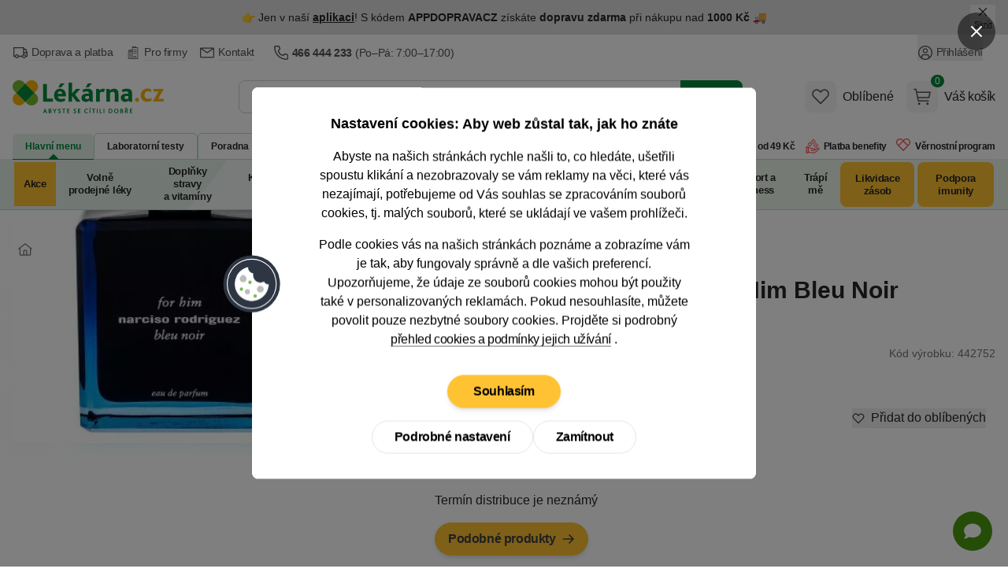

--- FILE ---
content_type: text/html; charset=utf-8
request_url: https://www.lekarna.cz/narciso-rodriguez-for-him-bleu-noir-parfemovana-voda-100ml/
body_size: 91462
content:


<!DOCTYPE html>
<html
	lang="cs"
	class=""
>
<head>
	<meta charset="utf-8">
<title>NARCISO RODRIQUEZ For Him Bleu Noir Parfémovaná voda 100 ml - Lékárna.cz</title>

	<meta name="viewport" content="width=device-width, initial-scale=1, shrink-to-fit=no">
	<meta name="format-detection" content="telephone=no">
	<meta http-equiv="X-UA-Compatible" content="IE=11,Edge">
	<meta name="author" content="Pears Health Cyber, www.pearshealthcyber.cz">
	<meta name="msapplication-config" content="/browserconfig.xml">
	<meta name="theme-color" content="#01873b">
	<meta name="application-name" content="Lékárna.cz">
	<meta name="apple-mobile-web-app-title" content="https://www.lekarna.cz">
	<meta property="og:site_name" content="Lékárna.cz">

		<link rel="dns-prefetch" href="https://www.googletagmanager.com">
		<link rel="dns-prefetch" href="https://www.google.com">
		<link rel="dns-prefetch" href="https://www.google-analytics.com">
		<link rel="dns-prefetch" href="https://www.googleadservices.com">
		<link rel="dns-prefetch" href="https://connect.facebook.net">
		<link rel="dns-prefetch" href="https://www.facebook.com">
		<link rel="dns-prefetch" href="https://googleads.g.doubleclick.net">
		<link rel="dns-prefetch" href="https://stats.g.doubleclick.net">
		<link rel="dns-prefetch" href="https://www.google.cz">
		<link rel="preconnect" href="//www.googletagmanager.com">
		<link rel="preconnect" href="//www.google.com">
		<link rel="preconnect" href="//www.google-analytics.com">
		<link rel="preconnect" href="//www.googleadservices.com">
		<link rel="preconnect" href="//connect.facebook.net">
		<link rel="preconnect" href="//www.facebook.com">
		<link rel="preconnect" href="//googleads.g.doubleclick.net">
		<link rel="preconnect" href="//stats.g.doubleclick.net">
		<link rel="preconnect" href="//www.google.cz">
	<link rel="dns-prefetch" href="https://customize.cz">
	<link rel="dns-prefetch" href="https://lekarnacz.vshcdn.net">
	<link rel="preconnect" href="//customize.cz">
	<link rel="preconnect" href="https://proxy.lekarna.cz">
	<link rel="preconnect" href="//lekarnacz.vshcdn.net">

		<link rel="stylesheet" href="https://lekarnacz.vshcdn.net/assets/front/public/lekarna/css/main.3eef2a28b71f631ac8767e8feea58af4
.min.css">
		<link rel="stylesheet" href="https://lekarnacz.vshcdn.net/assets/front/public/lekarna/css/mq/main.3eef2a28b71f631ac8767e8feea58af4
.mobile.css">
			<link rel="stylesheet" media="screen and (min-width: 768px)" href="https://lekarnacz.vshcdn.net/assets/front/public/lekarna/css/mq/main.3eef2a28b71f631ac8767e8feea58af4
.desktop.css">

		<link rel="preload" href="https://lekarnacz.vshcdn.net/assets/front/public/lekarna/css/tippy.3eef2a28b71f631ac8767e8feea58af4
.min.css" as="style" onload="this.rel='stylesheet'">
	<link rel="preload" href="https://lekarnacz.vshcdn.net/assets/front/public/lekarna/css/prose.3eef2a28b71f631ac8767e8feea58af4
.min.css" as="style" onload="this.rel='stylesheet'">



	<link rel="preload" href="https://lekarnacz.vshcdn.net/assets/front/images/logo-cs.svg" as="image">
	<link rel="preload" as="fetch" crossorigin href="https://customize.cz/add/?action=show&web=lekarna_cz&userid=&elementid=alternativy&box=alternativy&ignore_blocked=0&itemid=442752&exceptid=&recommendedid=&random=64523871&referrer=https://www.lekarna.cz/narciso-rodriguez-for-him-bleu-noir-parfemovana-voda-100ml/&url=https://lekarnacz.vshcdn.net&c=3e64d18f7602f7e0d9b1188109b982731ca29aaa&dataFormat=json">

	<link rel="manifest" href="/manifest.cs.json">
	<link rel="canonical" href="https://www.lekarna.cz/narciso-rodriguez-for-him-bleu-noir-parfemovana-voda-100ml/">
	<link rel="apple-touch-icon" sizes="180x180" href="https://lekarnacz.vshcdn.net/assets/front/images/favicons/apple-touch-icon.png">
	<link rel="icon" type="image/png" sizes="32x32" href="https://lekarnacz.vshcdn.net/assets/front/images/favicons/favicon-32x32.png">
	<link rel="icon" type="image/png" sizes="16x16" href="https://lekarnacz.vshcdn.net/assets/front/images/favicons/favicon-16x16.png">
	<link rel="mask-icon" href="https://lekarnacz.vshcdn.net/assets/front/images/favicons/safari-pinned-tab.svg" color="#01873b">


<!-- BEGIN CJ TRACKING CODE -->
<script type='text/javascript'>
	window.addEventListener('implementScriptsByConsent', (event) => {
		if (event.detail?.marketing !== true) {
			return;
		}

		if (!window.cj) window.cj = {};

		let sitePageTagData = {"enterpriseId":1552317,"pageType":"productDetail","userId":"","emailHash":""};
		const sitePageTagReferringChannel = "Direct_Navigation"
		const documentReferrer = document.referrer;

		if (documentReferrer.length === 0 || (!documentReferrer.includes('lekarna') && !documentReferrer.includes('mojalekaren'))) {
			sitePageTagData['referringChannel'] = sitePageTagReferringChannel;
		}

		cj.sitePage = sitePageTagData;

		(function(a,b,c,d){
			a="https://www.lekarna.cz/proxydirectory/tags/12228/tag.js";
			b=document;c='script';d=b.createElement(c);d.src=a;
			d.type='text/java'+c;d.async=true;
			d.id='cjapitag';
			a=b.getElementsByTagName(c)[0];a.parentNode.insertBefore(d,a)
		})();
	});
</script>
<!-- END CJ TRACKING CODE -->

	

<link rel="alternate" hreflang="cs-cz" href="https://www.lekarna.cz/narciso-rodriguez-for-him-bleu-noir-parfemovana-voda-100ml/">
<meta name="keywords" content="NARCISO RODRIQUEZ For Him Bleu Noir Parfémovaná voda 100 ml">
<meta name="description" content="Parfémovaná voda">
<meta property="og:type" content="website">
	<meta property="og:title" content="NARCISO RODRIQUEZ For Him Bleu Noir Parfémovaná voda 100 ml" id="open-graph-title">
	<meta property="og:description" content="Parfémovaná voda">
	<meta property="og:image" content="https://lekarnacz.vshcdn.net/upload/v5/1y/v51yrtc66mcw-p7yduxswa-2169704-200x200-fit.jpg">

	<meta property="og:url" content="https://www.lekarna.cz/narciso-rodriguez-for-him-bleu-noir-parfemovana-voda-100ml/">


<meta name="robots" content="index,follow">

	

	<script>
		(() => {
			if (window.siteInformation === undefined) {
				window.siteInformation = {};
			}

			window.siteInformation = {
				'categories': ["Kosmetika a hygiena","Parfémy","Parfémované vody"],
				'section': "Store",
			};
		})();
	</script>


	<!-- Google Tag Manager (Optimized for INP) -->
	<script type="text/javascript">
	(function() {
		'use strict';

		const doc = document;
		const win = window;

		win.dataLayer = win.dataLayer || [];

		function getConsents() {
			try {
				const consents = JSON.parse(localStorage.getItem('consents') || '{}');
				return {
					adStorage: consents.marketing === 1 ? 'granted' : 'denied',
					analyticsStorage: consents.tracking === 1 ? 'granted' : 'denied'
				};
			} catch (e) {
				return { adStorage: 'denied', analyticsStorage: 'denied' };
			}
		}

		function gtag() {
			win.dataLayer.push(arguments);
		}

		const initialConsents = getConsents();
		gtag('consent', 'default', {
			'ad_storage': initialConsents.adStorage,
			'ad_user_data': initialConsents.adStorage,
			'ad_personalization': initialConsents.adStorage,
			'analytics_storage': initialConsents.analyticsStorage
		});

		function pushToDataLayer(data) {
			if (win.requestIdleCallback) {
				win.requestIdleCallback(() => {
					win.dataLayer.push(data);
				}, { timeout: 1000 });
			} else {
				setTimeout(() => win.dataLayer.push(data), 0);
			}
		}

		pushToDataLayer({
			'event': 'consent_init',
			'event_id': '1768778145013575_1595604699',
			'_clear': true
		});

		pushToDataLayer({"page":{"type":"Product","title":"NARCISO RODRIQUEZ For Him Bleu Noir Parfémovaná voda 100 ml","path":"/narciso-rodriguez-for-him-bleu-noir-parfemovana-voda-100ml/","section":"Store","entity_id":442752,"categories":["Kosmetika a hygiena","Parfémy","Parfémované vody"],"product_classification":"outOfStock"},"page_view_id":"10cc7df0-c9b3-46aa-bda9-d16276f26466","basket_id":null,"currency":"CZK","device_type":"desktop","environment":"production","event":"page_view","event_id":"1768778145013145_719282564","ip_address":{"enc":"Xj0la90MUtB3LPp+Ow==","iv":"74jQONrRwxpDSBJZ","tag":"14O8l1Q6NNjpXJ/l6xErGQ=="},"language":"cs","platform":"web","referrer":null,"session_id":{"enc":"GeqXhku5Or+a+DoV0xmKWX86gF+ezVJun8tYZ+xg+fo=","iv":"l19kuCrxr84/Id36","tag":"lVpHOjCgjigpFfPuCuEq/Q=="},"site":"Lekarna.cz","url":"https://www.lekarna.cz/narciso-rodriguez-for-him-bleu-noir-parfemovana-voda-100ml/","user_agent":"Mozilla/5.0 (Macintosh; Intel Mac OS X 10_15_7) AppleWebKit/537.36 (KHTML, like Gecko) Chrome/131.0.0.0 Safari/537.36; ClaudeBot/1.0; +claudebot@anthropic.com)","user":{"type":"Anonymous"},"_clear":true});

			pushToDataLayer({"event":"view_item","event_id":"1768778144942462_1406222989","ecommerce":{"products":[{"id":442752,"main_id":442752,"name":"NARCISO RODRIQUEZ For Him Bleu Noir Parfémovaná voda 100 ml","availability":"OutOfStock","price":1676.8595041322315,"price_with_tax":2029.0,"tax":352.14049586776855,"discount":0.0,"discount_percentage":0.0,"categories":["Kosmetika a hygiena","Parfémy","Parfémované vody"],"brand":"NARCISO RODRIGUEZ","producer":"NARCISO RODRIGUEZ","size_unit":"ml","size_volume":100.0,"variant_id":null,"product_properties":"","tags":[]}]},"_clear":true});

		function loadGTM() {
			const script = doc.createElement('script');
			script.async = true;
			script.defer = true;
			script.src = 'https://www.googletagmanager.com/gtm.js?id=GTM-K43GHZ&l=dataLayer';

			script.onload = function() {
				win.dataLayer.push({'gtm.start': new Date().getTime(), event: 'gtm.js'});
			};

			const firstScript = doc.getElementsByTagName('script')[0];
			firstScript.parentNode.insertBefore(script, firstScript);
		}

		if (doc.readyState === 'loading') {
			doc.addEventListener('DOMContentLoaded', loadGTM, { once: true });
		} else {
			if (win.requestIdleCallback) {
				win.requestIdleCallback(loadGTM, { timeout: 2000 });
			} else {
				setTimeout(loadGTM, 100);
			}
		}

		function consentUpdate() {
			const consents = getConsents();
			gtag('consent', 'update', {
				'ad_storage': consents.adStorage,
				'ad_user_data': consents.adStorage,
				'ad_personalization': consents.adStorage,
				'analytics_storage': consents.analyticsStorage,
			});

			if (!win._consentUpdateTimeout) {
				win._consentUpdateTimeout = setTimeout(() => {
					pushToDataLayer({
						'event': 'consent_update',
						'event_id': '1768778145013581_398815638',
						'_clear': true
					});
					win._consentUpdateTimeout = null;
				}, 100);
			}
		}

		win.addEventListener('consentUpdate', consentUpdate, { passive: true });
	})();
	</script>
	<!-- End Google Tag Manager (Optimized for INP) -->

	<script type="text/plain" data-inconsent="tracking"></script>
	<script type="text/plain" data-inconsent="marketing"></script>
<script
	type="text/javascript"
>
	window.addEventListener('implementScriptsByConsent', (event) => {
		if (event.detail?.tracking !== true) {
			return;
		}

		(function(c, l, a, r, i, t, y) {
			c[a] = c[a] || function() { (c[a].q = c[a].q || []).push(arguments) };
			t = l.createElement(r); t.defer = true; t.src = "https://www.clarity.ms/tag/" + i;
			y = l.getElementsByTagName(r)[0]; y.parentNode.insertBefore(t, y);

			t.onload = function() {
				if (typeof clarity !== 'undefined') {
					clarity('start');
				}
			};
		})(window, document, "clarity", "script", "m20h3lzp6i");
	});
</script>
</head>
<body
	data-locale="cs"
	id="top"
	x-load
	x-data="najaMakeRequest"
	data-page-view-id="10cc7df0-c9b3-46aa-bda9-d16276f26466"
 class="bg-white dark:bg-white">
	<div x-load x-data="gtmDataLayer()" x-bind="resolveEvents"></div>

<!-- Google Tag Manager (noscript) -->
<noscript>
	<iframe src="https://www.googletagmanager.com/ns.html?id=GTM-K43GHZ" height="0" width="0" style="display:none;visibility:hidden"></iframe>
</noscript>
<!-- End Google Tag Manager (noscript) -->
<div id="snippet-mailkitEvents-mailkit"><script type="text/javascript">
	if (typeof _mailkit === 'undefined') {
		var _mailkit = _mailkit || [];
		_mailkit.push(['setAPIID', 189409597]);
		_mailkit.push(['setDomain', "www.lekarna.cz"]);

	        loadLibrary('//u.mailkit.eu/js/jsapi_v2.js');
        }

        function loadLibrary(url) {
		var mailkitScript = document.createElement('script');
		mailkitScript.setAttribute('type', 'text/javascript');
		mailkitScript.setAttribute('src', url);
		mailkitScript.setAttribute('defer', 'true');

		var head = document.getElementsByTagName('head')[0];
		head.appendChild(mailkitScript);
        }
</script>

<script type="text/javascript">
	_mailkit.push(['initEvent', {
		'event_tag': "interest",
		'return_url': "https://www.lekarna.cz/produktovy-seznam/?addToBasket=1",
		'language': "cs",
		'currency': "CZK",
		'decimal_separator': '.',
		'email': "",
		'first_name': null,
		'last_name': null,
		'gender': ""
	}]);
</script>

<script type="text/javascript">
	_mailkit.push(['addItem', {
		'event_tag': "interest",
		'product_id': 442752,
		'name': "NARCISO RODRIQUEZ For Him Bleu Noir Parfémovaná voda 100 ml",
		'description': "<p>Parf&eacute;movan&aacute; voda<\/p>\n",
		'price': 2029,
		'price_orig': 1929,
		'item_qty': 1,
		'item_total': 2029,
		'item_discount': -100,
		'item_available': "Dlouhodobě nedostupný",
		'product_url': "https://www.lekarna.cz/narciso-rodriguez-for-him-bleu-noir-parfemovana-voda-100ml/",
		'product_category': "Parfémované vody",
		'product_cat_url': "https://www.lekarna.cz/parfemovane-vody/",
		'image_url': "https://lekarnacz.vshcdn.net/upload/v5/1y/v51yrtc66mcw-p7yduxswa-2169704-1000x1000-square.jpg"
	}]);
</script>

</div>





	<dialog id="customer-data" class="inconsent-cc rounded-lg shadow-lg bg-white max-w-sm w-full">
		<div class="fixed top-0 right-0 z-60 flex items-center justify-start w-12 m-4 transform">
			<a
				class="flex items-center justify-center w-12 h-12 text-white bg-black bg-opacity-50 rounded-full focus:outline-none ajax"
				data-datalayer='&#123;&quot;event&quot;: &quot;click&quot;, &quot;event_id&quot;: &quot;1768778145015435_1460459893&quot;, &quot;click&quot;: &#123;&quot;name&quot;: &quot;Close without cookies&quot;, &quot;type&quot;: &quot;Link&quot;, &quot;area&quot;: &quot;Cookie popup&quot;, &quot;url&quot;: &quot;&quot;, &quot;text&quot;: &quot;Close without cookies&quot;}, &quot;_clear&quot;: true}'
				data-close-popup-without-cookies
				aria-label="Zavřít popup"
			 href="/log/log/cookie-bar?type=close_">
<svg
	viewBox="0 0 100 100"
	xmlns="http://www.w3.org/2000/svg"
 class="w-4 h-4 fill-current text-white">
<path d="M87.13 5L50 42.12L12.88 5L5 12.87L42.13 50L5 87.12L12.88 95L50 57.87L87.13 95L95 87.12L57.88 50L95 12.87L87.13 5Z"></path>
</svg>
			</a>
		</div>
		<div class="fixed flex flex-col items-center justify-center w-full max-w-2xl max-h-full p-4 transform -translate-x-1/2 -translate-y-1/2 top-1/2 left-1/2 z-70">
			<div class="flex flex-col w-full max-w-4xl min-h-full bg-white rounded-lg">
				<div class="flex flex-col w-full min-h-full bg-white rounded-lg relative">
					<div class="flex-auto w-full h-auto overflow-y-auto scrolling-touch text-center">
						<div
							class="p-4 md:p-8 lg:px-20"
							data-base-content
						>
							<h3 class="mb-4 text-lg font-semibold">
								Nastavení cookies: Aby web zůstal tak, jak ho znáte
							</h3>
							<p class="text-sm md:text-base mb-4">
								Abyste na našich stránkách rychle našli to, co hledáte, ušetřili spoustu klikání a nezobrazovaly se vám reklamy na věci, které vás nezajímají, potřebujeme od Vás souhlas se zpracováním souborů cookies, tj. malých souborů, které se ukládají ve vašem prohlížeči.
							</p>
							<p class="text-sm md:text-base mb-6">
								Podle cookies vás na našich stránkách poznáme a zobrazíme vám je tak, aby fungovaly správně a dle vašich preferencí.
								<br>
								Upozorňujeme, že údaje ze souborů cookies mohou být použity také v&nbsp;personalizovaných reklamách.
								Pokud nesouhlasíte, můžete
								povolit pouze nezbytné
								soubory cookies. Projděte si podrobný
								<a
									href="/cookies/"
									class="group"
								>
									<span class="tracking-tight border-b border-gray-500 group-hover:border-transparent">přehled cookies a podmínky jejich užívání</span>
								</a>.
							</p>
							<div class="sticky bottom-0 bg-white pt-2 sm:justify-center flex flex-col gap-2 sm:flex-row items-center flex-wrap">
								<div class="order-2">
									
									<button
										data-datalayer='&#123;&quot;event&quot;: &quot;click&quot;, &quot;event_id&quot;: &quot;1768778145016270_173214594&quot;, &quot;click&quot;: &#123;&quot;name&quot;: &quot;Podrobn\u00e9 nastaven\u00ed&quot;, &quot;type&quot;: &quot;Link&quot;, &quot;area&quot;: &quot;Cookie popup&quot;, &quot;url&quot;: &quot;&quot;, &quot;text&quot;: &quot;Podrobn\u00e9 nastaven\u00ed&quot;}, &quot;_clear&quot;: true}'
										data-show-settings
									 class="btn inconsent-show-popup btn-inverted">
										Podrobné nastavení
									</button>
								</div>
								<div class="order-3 sm:order-2">
									
									<a
										data-datalayer='&#123;&quot;event&quot;: &quot;click&quot;, &quot;event_id&quot;: &quot;1768778145016412_1898600084&quot;, &quot;click&quot;: &#123;&quot;name&quot;: &quot;Zam\u00edtnout&quot;, &quot;type&quot;: &quot;Link&quot;, &quot;area&quot;: &quot;Cookie popup&quot;, &quot;url&quot;: &quot;&quot;, &quot;text&quot;: &quot;Zam\u00edtnout&quot;}, &quot;_clear&quot;: true}'
										data-close-popup
									 href="/log/log/cookie-bar?type=clickAdvancedRejectAll_" class="btn inconsent-btn inconsent-disallow-all-close ajax btn-inverted">
											Zamítnout
									</a>
								</div>
								<div class="order-1 w-full mb-4">
									
									<a
										class="btn btn-secondary sm:px-8 lg:mx-0 inconsent-btn inconsent-allow-all-close ajax"
										data-datalayer='&#123;&quot;event&quot;: &quot;click&quot;, &quot;event_id&quot;: &quot;1768778145016593_1347907368&quot;, &quot;click&quot;: &#123;&quot;name&quot;: &quot;Souhlas\u00edm&quot;, &quot;type&quot;: &quot;Link&quot;, &quot;area&quot;: &quot;Cookie popup&quot;, &quot;url&quot;: &quot;&quot;, &quot;text&quot;: &quot;Souhlas\u00edm&quot;}, &quot;_clear&quot;: true}'
										data-close-popup
									 href="/log/log/cookie-bar?type=clickMainAgree_">
											Souhlasím
									</a>
								</div>
								<div id="cookieBarLogDisplayMain"></div>
							</div>
						</div>
						<div
							data-settings
							class="text-left hidden"
						>
							<div class="p-4 md:px-8 border-b">
								<img
									src="https://lekarnacz.vshcdn.net/assets/front/images/logo-cs.svg"
									alt="Lékárna.cz"
									width="120"
									height="40"
									class="w-28 text-transparent"
									loading="eager"
							>
							</div>
							<div class="p-4 md:px-12" data-expandeble-boxes>
								<h3 class="text-md font-bold mb-2">
									Cookie - Nastavení
								</h3>
								<p class="mb-4 text-xs">
									Zde máte možnost přizpůsobit soubory cookie podle kategorií, v souladu s vlastními preferencemi.
								</p>
								<div
									class="relative expandable-section"
									data-section="technical"
								>
									<div class="md:flex md:justify-between md:items-center mb-2">
										<h3 class="text-md font-bold">
											Technické – aby naše stránky mohly fungovat
										</h3>
										<span class="text-green-500 font-semibold text-xs">
											Vždy aktivní
										</span>
									</div>
									<p class="text-xs mb-8 h-8 overflow-hidden md:h-auto expandable-text">
										Tyto cookies jsou nezbytné kvůli správnému fungování, bezpečnosti, řádnému zobrazování na počítači nebo na mobilu, uchovávání produktů v košíku, fungujícímu vyplňování i odesílání formulářů a podobně. Technické cookies není možné vypnout, bez nich by naše stránky nefungovaly správně.
									</p>
									<span class="py-2 cursor-pointer absolute -bottom-7 right-0 text-sm md:hidden toggle-expand">
										<span class="border-b border-green-500 hover:border-transparent text-green-500 show-more">
											Zobrazit více
										</span>
										<span class="border-b border-green-500 hover:border-transparent text-green-500 hidden show-less">
											Zobrazit méně
										</span>
									</span>
									<div class="absolute w-full h-4 bottom-0 bg-gradient-to-t from-white md:hidden gradient-overlay"></div>
								</div>
								<div
									class="relative expandable-section"
									data-section="statistics"
								>
									<div>
										<h3 class="text-md font-bold mb-2">
											Statistické – abychom věděli, co zlepšit
										</h3>
										<div class="mb-4">
											<button
												class="text-sm mr-2 font-semibold bg-gray-100 hover:bg-green-500 hover:text-white rounded-full shadow-md focus:outline-none py-2 px-7 tracking-inconsent-button-agree disabled:bg-green-500 disabled:text-white disabled:hover:bg-green-500"
												onclick="cookieOptions.stats = 1"
											>
												Souhlasím
											</button>
											<button
												class="text-sm font-semibold bg-gray-100 hover:bg-red-500 hover:text-white rounded-full shadow-md focus:outline-none py-2 px-7 tracking-inconsent-button-disagree disabled:bg-red-500 disabled:hover:bg-red-500 disabled:text-white"
												onclick="cookieOptions.stats = 0"
											>
												Nesouhlasím
											</button>
										</div>
									</div>
									<p class="text-xs mb-8 expandable-text overflow-hidden h-8 md:h-auto">
										Čím víc lidí má statistické cookies zapnuté, tím lépe můžeme naše stránky vyladit. Třeba tak, že hojně navštěvované části stránek přesuneme hned na hlavní stránku a ušetříme tak hledání našim návštěvníkům. Díky nim jsme schopni zjistit odkud k nám lidé přicházejí, na co klikají, jak dlouho u nás zůstávají apod. Všechny informace, které soubory cookie shromažďují, jsou souhrnné a anonymní. Zpracování statistických cookies je našim oprávněným zájmem. Proti tomuto zpracování zde můžete uplatnit námitku a zastavit jejich zpracování.
									</p>
									<span class="py-2 cursor-pointer absolute -bottom-7 right-0 text-sm md:hidden toggle-expand">
										<span class="border-b border-green-500 hover:border-transparent text-green-500 show-more">
											Zobrazit více
										</span>
										<span class="border-b border-green-500 hover:border-transparent text-green-500 hidden show-less"
										>
											Zobrazit méně
										</span>
									</span>
									<div class="absolute w-full h-4 bottom-0 bg-gradient-to-t from-white md:hidden gradient-overlay"></div>
								</div>
								<div
									class="relative expandable-section"
									data-section="marketing"
								>
									<div>
										<h3 class="text-md font-bold mb-2">
											Marketingové – aby se vám nezobrazovaly nezajímavé reklamy
										</h3>
										<div class="mb-4">
											<button
												class="text-sm mr-2 font-semibold bg-gray-100 hover:bg-green-500 hover:text-white rounded-full shadow-md focus:outline-none py-2 px-7 marketing-inconsent-button-agree disabled:bg-green-500 disabled:text-white disabled:hover:bg-green-500"
												onclick="cookieOptions.marketing = 1"
											>
												Souhlasím
											</button>
											<button
												class="text-sm font-semibold bg-gray-100 hover:bg-red-500 hover:text-white rounded-full shadow-md focus:outline-none py-2 px-7 marketing-inconsent-button-disagree disabled:bg-red-500 disabled:hover:bg-red-500 disabled:text-white"
												onclick="cookieOptions.marketing = 0"
											>
												Nesouhlasím
											</button>
										</div>
									</div>
									<p class="text-xs mb-8 h-8 overflow-hidden md:h-auto expandable-text">
										Díky marketingovým cookies třetích stran vám můžeme připomenout nabídky, které jste si prohlíželi na našich stránkách, i jinde na internetu: na Facebooku, na Googlu nebo třeba na Seznamu. Když tyto cookies zakážete, reklam bude pořád stejně. Ovšem na věci, které vás nezajímají. Pro dosažení tohoto účelu může docházet k profilování. Údaje ze souborů cookies mohou být použity v personalizovaných reklamách. Tyto cookies zpracováváme na základě vašeho souhlasu.
									</p>
									<span class="py-2 cursor-pointer absolute -bottom-7 right-0 text-sm md:hidden toggle-expand">
										<span class="border-b border-green-500 hover:border-transparent text-green-500 show-more">
											Zobrazit více
										</span>
										<span class="border-b border-green-500 hover:border-transparent text-green-500 hidden show-less">
											Zobrazit méně
										</span>
									</span>
									<div class="absolute w-full h-4 bottom-0 bg-gradient-to-t from-white md:hidden gradient-overlay"></div>
								</div>
								<div>
									<p class="text-xs mb-2 h-auto">
										Pokud jste na Heureka.cz souhlasili s Cookies, sdílíme s Heurekou informace o vaší návštěvě našeho e-shopu v režimu společného správcovství.
									</p>
									<p class="text-xs mb-2 h-auto">
										<a href="/cookies/">
											<span class="tracking-tight border-b border-gray-500 group-hover:border-transparent">
												Podrobný přehled cookies a podmínky jejich užívání
											</span>
										</a>
									</p>
								</div>
							</div>
							<div class="sticky bottom-0 bg-white flex flex-wrap gap-2 border-t p-4 md:px-12 gap-2">
								<a
									class="text-sm font-semibold bg-green-500 hover:bg-green-600 text-white rounded-full shadow-md focus:outline-none py-2 px-7 inconsent-btn inconsent-allow-all-close ajax"
									data-close-popup
								 href="/log/log/cookie-bar?type=clickAdvancedAgreeAll_">
										Přijmout vše
								</a>
								<a
									onclick="this.href = this.href + '&agreeWith=' + JSON.stringify(cookieOptions);"
									data-close-popup
								 href="/log/log/cookie-bar?type=clickAdvancedSave_" class="text-sm hover:text-white rounded-full shadow-md focus:outline-none py-2 px-7 disabled:opacity-50 disabled:hover:bg-gray-100 disabled:hover:text-gray-800 text-gray-800 inconsent-btn inconsent-save ajax bg-gray-100 hover:bg-green-500">
										Uložit
								</a>
								<a
									class="text-sm bg-gray-100 hover:bg-red-500 hover:text-white rounded-full shadow-md focus:outline-none py-2 px-7 inconsent-btn inconsent-disallow-all-close ajax"
									data-close-popup
								 href="/log/log/cookie-bar?type=clickAdvancedRejectAll_">
										Zamítnout
								</a>
							</div>
							<div id="cookieBarLogDisplayAdvanced"></div>
						</div>
<svg
	viewBox="0 0 100 100"
	xmlns="http://www.w3.org/2000/svg"
 class="w-20 h-20 absolute left-0 top-1/2 transform -translate-x-1/2 -translate-y-1/2 hidden md:block">
<g>
	<circle fill="#2E3643" cx="49.571" cy="50.572" r="45"></circle>
	<circle fill="#FFFFFF" cx="49.571" cy="50.571" r="39.545"></circle>
	<circle fill="#2E3643" cx="49.571" cy="50.571" r="38.182"></circle>
	<g>
		<path fill="#FFFFFF" d="M76.844,50.435v0.136c0,15.063-12.21,27.272-27.272,27.272s-27.272-12.21-27.272-27.272 c0-13.206,9.387-24.221,21.854-26.735c-0.45,5.181,3.33,9.768,8.501,10.317c-1.539,5.825,1.936,11.795,7.76,13.333 c2.952,0.781,6.099,0.287,8.672-1.361C70.255,49.278,73.548,51.107,76.844,50.435z"></path>
		<path fill="#33404F" d="M49.571,78.211c-15.24,0-27.64-12.399-27.64-27.64c0-13.111,9.314-24.507,22.148-27.095l0.48-0.097 l-0.042,0.488c-0.429,4.946,3.237,9.396,8.173,9.921l0.426,0.045l-0.108,0.414c-1.486,5.619,1.879,11.399,7.497,12.884 c2.834,0.749,5.916,0.263,8.381-1.315l0.383-0.246l0.159,0.427c0.936,2.517,3.365,4.208,6.047,4.208 c0.433,0,0.867-0.044,1.295-0.131l0.44-0.089v0.586C77.211,65.812,64.812,78.211,49.571,78.211z M43.756,24.295 c-12.249,2.7-21.09,13.673-21.09,26.276c0,14.836,12.069,26.905,26.905,26.905c14.735,0,26.743-11.907,26.903-26.606 c-3.159,0.448-6.288-1.329-7.566-4.206c-2.566,1.507-5.703,1.942-8.589,1.177c-5.877-1.552-9.447-7.495-8.121-13.376 C47.241,33.724,43.573,29.297,43.756,24.295z"></path>
	</g>
	<circle fill="#BDBDBC" cx="35.935" cy="42.39" r="5.455"></circle>
	<circle fill="#BDBDBC" cx="42.753" cy="62.844" r="4.091"></circle>
	<circle fill="#BDBDBC" cx="63.208" cy="58.753" r="5.455"></circle>
	<circle fill="#72B84D" cx="46.844" cy="47.844" r="2.728"></circle>
	<circle fill="#72B84D" cx="55.025" cy="69.663" r="2.727"></circle>
	<circle fill="#72B84D" cx="33.208" cy="58.753" r="2.728"></circle>
</g>
</svg>
					</div>
				</div>
			</div>
		</div>
	</dialog>
<script src="https://lekarnacz.vshcdn.net/assets/front/js/lekarna/cookies/inconsent5.js" defer></script>
<script>
	let cookieOptions = { stats: null, marketing: null };
	let currentTime = new Date().getTime();
	if (currentTime > parseInt(localStorage.getItem('expirationTime'))) {
		localStorage.removeItem('withoutCookies');
		localStorage.removeItem('expirationTime');
	}

	document.addEventListener('DOMContentLoaded', () => {
		const popup = document.getElementById('customer-data');
		const showPopup =  popup.dataset.show ;
		const openButtons = document.querySelectorAll('[data-open-popup]');
		const closeButtons = document.querySelectorAll('[data-close-popup]');
		const closeSettingsButton = document.querySelector('[data-close-settings]');
		const closeWithoutCookiesButton = document.querySelector('[data-close-popup-without-cookies]');
		const baseContent = document.querySelector('[data-base-content]');
		const settingsContent = document.querySelector('[data-settings]');
		const showSettingsButton = document.querySelector('[data-show-settings]');
		const expandebleBoxes = document.querySelector('[data-expandeble-boxes]');

		const getConsent = () => {
			const consentsLocalStorage = localStorage.getItem('consents');
			const consents = consentsLocalStorage === null ? undefined : JSON.parse(consentsLocalStorage);

			return {
				marketing: consents?.marketing === 1,
				tracking: consents?.tracking === 1,
				system: consents?.system === 1
			};
		};

		window.dispatchEvent(
			new CustomEvent('implementScriptsByConsent', { detail: getConsent() })
		);

		const dispatchEvents = () => {
			window.dispatchEvent(
				new CustomEvent('implementScriptsByConsent', { detail: getConsent() })
			);
			window.dispatchEvent(
				new CustomEvent('consentUpdate', { detail: {} })
			);
		}

		const openModal = () => {
			document.body.classList.add('overflow-hidden');
			document.body.style.paddingRight = this.scrollbarWidth + 'px';
		}

		const closeModal = () => {
			document.body.classList.remove('overflow-hidden');
			document.body.style.removeProperty('padding');
			dispatchEvents();
		}

		const setExpirationTime = () => {
			localStorage.setItem('withoutCookies', 'true');
			let expirationTime = new Date().getTime() + 24 * 60 * 60 * 1000; // 1 day
			localStorage.setItem('expirationTime', expirationTime);
		}

		const createLogImage = (containerId, src) => {
			const container = document.getElementById(containerId);
			if (!container) return;

			container.innerHTML = '';
			const img = document.createElement('img');
			img.src = src;
			img.alt = 'pixel';
			img.loading = 'lazy';
			img.width = 1;
			img.height = 1;
			container.appendChild(img);
		}

		const openSettings = () => {
				settingsContent.style.display = 'block';
				baseContent.style.display = 'none';
			createLogImage('cookieBarLogDisplayAdvanced', "/log/log/cookie-bar?type=displayAdvanced");
		}

		if (showPopup) {
				popup.showModal();

			createLogImage('cookieBarLogDisplayMain', "/log/log/cookie-bar?type=displayMain");
		}

		if (openButtons) {
			openButtons.forEach(button => {
				button.addEventListener('click', () => {
						popup.showModal();
						openModal();
					openSettings();
				});
			});
		}

		closeWithoutCookiesButton?.addEventListener('click', () => {
			popup.close();
			closeModal();
			setExpirationTime();
		});

		closeSettingsButton?.addEventListener('click', () => {
			settingsContent.close();
			closeModal();
		});

		closeButtons.forEach(button => {
			button.addEventListener('click', () => {
					popup.close();
				closeModal();
			});
		});

		showSettingsButton.addEventListener('click', () => {
				settingsContent.style.display = 'block';
				baseContent.style.display = 'none';
			createLogImage('cookieBarLogDisplayAdvanced', "/log/log/cookie-bar?type=displayAdvanced");
		});

		expandebleBoxes.addEventListener('click', (event) => {
			if (event.target.closest('.toggle-expand')) {
				const section = event.target.closest('.expandable-section');
				if (!section) return;

				const text = section.querySelector('.expandable-text');
				const showMore = section.querySelector('.show-more');
				const showLess = section.querySelector('.show-less');
				const gradientOverlay = section.querySelector('.gradient-overlay');

				const isExpanded = text.classList.contains('h-auto');

				if (isExpanded) {
					text.classList.remove('h-auto');
					text.classList.add('h-8', 'pb-2', 'overflow-hidden');
					showMore.classList.remove('hidden');
					showLess.classList.add('hidden');
					gradientOverlay.classList.remove('hidden');
				} else {
					text.classList.add('h-auto');
					text.classList.remove('h-8', 'pb-2', 'overflow-hidden');
					showMore.classList.add('hidden');
					showLess.classList.remove('hidden');
					gradientOverlay.classList.add('hidden');
				}
			}
		});
	});
</script>


	<div
		class="absolute inset-0 hidden 2xl:block h-1"
		x-data="{
			contentPosition: null,
			lateralPosition() {
				this.contentPosition = document.querySelector('.order-4').offsetTop;
			}
		}"
		x-init="lateralPosition"
		x-cloak="hidden"
	>
		<div
			class="container relative"
			:style="'top:' + contentPosition + 'px'"
		>
			<div
				x-load
				x-data="scrollingBanner"
				@resize.window.debounce.500="initScroll()"
				class="mx-[-1rem] transition-all duration-200"
			>
			</div>
		</div>
	</div>
	<div
		class="absolute inset-0 hidden 2xl:block h-1"
		x-data="{
			contentPosition: null,
			lateralPosition() {
				this.contentPosition = document.querySelector('.order-4').offsetTop;
			}
		}"
		x-init="lateralPosition"
		x-cloak="hidden"
	>
		<div
			class="container relative"
			:style="'top:' + contentPosition + 'px'"
		>
		</div>
	</div>

		<div id="fb-root"></div>


<div
		x-data="{ zIndex: 'z-30' }"
		:class="zIndex"
		@z-index-30.window="zIndex = 'z-30'"
		@z-index-50.window="zIndex = 'z-50'"
 class="order-1 w-full print:hidden hover:lg:z-60">

<div
	x-load
	x-data="topbarSlider(
		{
			firstSlideInterval: 11000,
			slides: [
					{
						'id': 1,
						'slideTime': 11
					},
					{
						'id': 2,
						'slideTime': 6
					},
					{
						'id': 3,
						'slideTime': 6
					},
			],
			openedBar: true,
			closeBannersUrl: '/?do=banner-infobarClose&amp;banner-hashes%5B1%5D=943334fff6534dfb5de6519c0977b5cb2bda999f&amp;banner-hashes%5B2%5D=e4b7b5f9c8d80f84ad247e051ef1ec93d5325071&amp;banner-hashes%5B3%5D=166fb9562df9a404d3e0444860653b6d5ee19840',
			closeSlideIds: [1,2,3]
		}
	)"
	x-ref="topbarSlider"
	:class=" ! openedBar ? 'scale-y-0 h-0' : ''"
	class="grid grid-cols-1 grid-rows-1 w-full overflow-hidden transform origin-top transition"
	@resolve-skip-hidden-slide.window="if (window.getComputedStyle($event.detail).display === 'none') { nextSlide(); }"
>
		<div
			:class="[activeSlide === 1 ? '!scale-y-100 !opacity-100' : 'scale-y-0 pointer-events-none select-none']"
			x-init="
				if (activeSlide === 1) {
					$dispatch('resolve-skip-hidden-slide', $el)
				}
				$watch('activeSlide', value => { if (value === 1) { $dispatch('resolve-skip-hidden-slide', $el) } })
			"
			x-bind:inert="activeSlide !== 1"
			x-ref="slide1"
			data-banner-impression='{ "action": "impression", "banners": [{ "id": 21783 }] }'
			x-intersect.once.margin.-30px="$dispatch('send-statistics-217831', { eventData: $el.dataset.bannerImpression, hidePageLoadingOnAfterFetch: true, disablePageLoading: false })"
		 class="w-full h-full shrink-0 transition-all transition duration-300 ease-in-out transform origin-top row-start-1 row-end-1 col-start-1 col-end-1">
			<div
				x-data="{ showBar1: true}"
				x-show="showBar1"
				@set-show-bar-1.window="showBar1 = $event.detail"
				class="h-full"
			>
					<div
						class="global-header offer h-full flex w-full items-center justify-center"
						style="background-color: #dedede"
					>
						<div class="container relative pl-4 pr-9 sm:pl-9 p-3 text-sm text-center">
							<div
								x-data='dataStatistics({
									"url": "/non-static/logger/app-logger/banner-json-tracking/",
									"pageData": {
										"banners": [
											{
												"id": 21783
											}
										]
									},
									"initData": {
										"action": "clickthrought"
									}
								})'
								x-bind="resolveEvents"
								@send-statistics-21783.window="sendStatistics($event)"
								@click="if($event.target.tagName === 'A') sendStatistics()"
							>
								<span class="inline-block md:hidden">👉 Jen v naší <a href="https://www.lekarna.cz/aplikace/?horni-pruh=&amp;idx=ni"><strong>aplikaci</strong></a>! S kódem <strong>APPDOPRAVACZ</strong> získáte <strong>dopravu</strong> <strong>zdarma</strong> při nákupu nad <strong>1000 Kč</strong> 🚚</span>
								<span class="hidden md:block">👉 Jen v naší <a href="https://www.lekarna.cz/aplikace/?horni-pruh=&amp;idx=ni"><strong>aplikaci</strong></a>! S kódem <strong>APPDOPRAVACZ</strong> získáte <strong>dopravu</strong> <strong>zdarma</strong> při nákupu nad <strong>1000 Kč</strong> 🚚</span>
							</div>

							<button
								type="button"
								class="inline-flex flex-wrap items-center !no-underline w-8 h-8 justify-center absolute right-0 lg:right-4 top-1/2 -translate-y-1/2 group leading-none"
								:tabindex="activeSlide !== 1 ? -1 : 0"
								title="Skrýt"
								@click.prevent="handleClose()"
							>
								<svg
	viewBox="0 0 100 100"
	xmlns="http://www.w3.org/2000/svg"
 class="w-3 h-3 fill-current group-hover:opacity-80">
<path d="M87.13 5L50 42.12L12.88 5L5 12.87L42.13 50L5 87.12L12.88 95L50 57.87L87.13 95L95 87.12L57.88 50L95 12.87L87.13 5Z"></path>
</svg>

								<span class="text-xxs underline group-hover:no-underline">Skrýt</span>
							</button>
						</div>
					</div>
			</div>
			<div
				x-data='dataStatistics({
					"url": "/non-static/logger/app-logger/banner-json-tracking/",
					"pageData": {
						"banners": [
							{
								"id": 21783
							}
						]
					},
					"initData": {
						"action": "impression"
					}
				})'
				x-bind="resolveEvents"
				@send-statistics-217831.window="sendStatistics($event)"
			></div>
		</div>
		<div
			:class="[activeSlide === 2 ? '!scale-y-100 !opacity-100' : 'scale-y-0 pointer-events-none select-none']"
			x-init="
				if (activeSlide === 2) {
					$dispatch('resolve-skip-hidden-slide', $el)
				}
				$watch('activeSlide', value => { if (value === 2) { $dispatch('resolve-skip-hidden-slide', $el) } })
			"
			x-bind:inert="activeSlide !== 2"
			x-ref="slide2"
			data-banner-impression='{ "action": "impression", "banners": [{ "id": 21784 }] }'
			x-intersect.once.margin.-30px="$dispatch('send-statistics-217842', { eventData: $el.dataset.bannerImpression, hidePageLoadingOnAfterFetch: true, disablePageLoading: false })"
		 class="w-full h-full shrink-0 transition-all transition duration-300 ease-in-out transform origin-top row-start-1 row-end-1 col-start-1 col-end-1 opacity-0 scale-y-0">
			<div
				x-data="{ showBar2: true}"
				x-show="showBar2"
				@set-show-bar-2.window="showBar2 = $event.detail"
				class="h-full"
			>
					<div
						class="global-header offer h-full flex w-full items-center justify-center"
						style="background-color: #dedede"
					>
						<div class="container relative pl-4 pr-9 sm:pl-9 p-3 text-sm text-center">
							<div
								x-data='dataStatistics({
									"url": "/non-static/logger/app-logger/banner-json-tracking/",
									"pageData": {
										"banners": [
											{
												"id": 21784
											}
										]
									},
									"initData": {
										"action": "clickthrought"
									}
								})'
								x-bind="resolveEvents"
								@send-statistics-21784.window="sendStatistics($event)"
								@click="if($event.target.tagName === 'A') sendStatistics()"
							>
								<span class="inline-block md:hidden">⚡<a href="https://www.lekarna.cz/vyprodej-sale/?horni-pruh=&amp;idx=ni"><strong>LIKVIDACE ZÁSOB</strong></a>! Poslední kusy skladem</span>
								<span class="hidden md:block">⚡<a href="https://www.lekarna.cz/vyprodej-sale/?horni-pruh=&amp;idx=ni"><strong>LIKVIDACE ZÁSOB</strong></a>! Poslední kusy skladem</span>
							</div>

							<button
								type="button"
								class="inline-flex flex-wrap items-center !no-underline w-8 h-8 justify-center absolute right-0 lg:right-4 top-1/2 -translate-y-1/2 group leading-none"
								:tabindex="activeSlide !== 2 ? -1 : 0"
								title="Skrýt"
								@click.prevent="handleClose()"
							>
								<svg
	viewBox="0 0 100 100"
	xmlns="http://www.w3.org/2000/svg"
 class="w-3 h-3 fill-current group-hover:opacity-80">
<path d="M87.13 5L50 42.12L12.88 5L5 12.87L42.13 50L5 87.12L12.88 95L50 57.87L87.13 95L95 87.12L57.88 50L95 12.87L87.13 5Z"></path>
</svg>

								<span class="text-xxs underline group-hover:no-underline">Skrýt</span>
							</button>
						</div>
					</div>
			</div>
			<div
				x-data='dataStatistics({
					"url": "/non-static/logger/app-logger/banner-json-tracking/",
					"pageData": {
						"banners": [
							{
								"id": 21784
							}
						]
					},
					"initData": {
						"action": "impression"
					}
				})'
				x-bind="resolveEvents"
				@send-statistics-217842.window="sendStatistics($event)"
			></div>
		</div>
		<div
			:class="[activeSlide === 3 ? '!scale-y-100 !opacity-100' : 'scale-y-0 pointer-events-none select-none']"
			x-init="
				if (activeSlide === 3) {
					$dispatch('resolve-skip-hidden-slide', $el)
				}
				$watch('activeSlide', value => { if (value === 3) { $dispatch('resolve-skip-hidden-slide', $el) } })
			"
			x-bind:inert="activeSlide !== 3"
			x-ref="slide3"
			data-banner-impression='{ "action": "impression", "banners": [{ "id": 20047 }] }'
			x-intersect.once.margin.-30px="$dispatch('send-statistics-200473', { eventData: $el.dataset.bannerImpression, hidePageLoadingOnAfterFetch: true, disablePageLoading: false })"
		 class="w-full h-full shrink-0 transition-all transition duration-300 ease-in-out transform origin-top row-start-1 row-end-1 col-start-1 col-end-1 opacity-0 scale-y-0">
			<div
				x-data="{ showBar3: true}"
				x-show="showBar3"
				@set-show-bar-3.window="showBar3 = $event.detail"
				class="h-full"
			>
					<div
						class="global-header offer h-full flex w-full items-center justify-center"
						style="background-color: #dedede"
					>
						<div class="container relative pl-4 pr-9 sm:pl-9 p-3 text-sm text-center">
							<div
								x-data='dataStatistics({
									"url": "/non-static/logger/app-logger/banner-json-tracking/",
									"pageData": {
										"banners": [
											{
												"id": 20047
											}
										]
									},
									"initData": {
										"action": "clickthrought"
									}
								})'
								x-bind="resolveEvents"
								@send-statistics-20047.window="sendStatistics($event)"
								@click="if($event.target.tagName === 'A') sendStatistics()"
							>
								<span class="inline-block md:hidden">Uplatněte <strong>ePoukaz</strong> jednoduše <strong>online</strong>! 💻✅ <a href="http://www.lekarna.cz/epoukaz/?horni-pruh=&amp;idx=ni">Více informací >>></a></span>
								<span class="hidden md:block">Uplatněte <strong>ePoukaz</strong> jednoduše <strong>online</strong>! 💻✅ <a href="http://www.lekarna.cz/epoukaz/?horni-pruh=&amp;idx=ni">Více informací >>></a></span>
							</div>

							<button
								type="button"
								class="inline-flex flex-wrap items-center !no-underline w-8 h-8 justify-center absolute right-0 lg:right-4 top-1/2 -translate-y-1/2 group leading-none"
								:tabindex="activeSlide !== 3 ? -1 : 0"
								title="Skrýt"
								@click.prevent="handleClose()"
							>
								<svg
	viewBox="0 0 100 100"
	xmlns="http://www.w3.org/2000/svg"
 class="w-3 h-3 fill-current group-hover:opacity-80">
<path d="M87.13 5L50 42.12L12.88 5L5 12.87L42.13 50L5 87.12L12.88 95L50 57.87L87.13 95L95 87.12L57.88 50L95 12.87L87.13 5Z"></path>
</svg>

								<span class="text-xxs underline group-hover:no-underline">Skrýt</span>
							</button>
						</div>
					</div>
			</div>
			<div
				x-data='dataStatistics({
					"url": "/non-static/logger/app-logger/banner-json-tracking/",
					"pageData": {
						"banners": [
							{
								"id": 20047
							}
						]
					},
					"initData": {
						"action": "impression"
					}
				})'
				x-bind="resolveEvents"
				@send-statistics-200473.window="sendStatistics($event)"
			></div>
		</div>
</div>
	<div class="w-full bg-white">
		<div class="container flex flex-col w-full lg:flex-row">
<div class="flex-wrap items-center justify-center hidden text-sm text-gray-600 md:pb-0 lg:justify-start sm:flex lg:flex-auto">
	
	
	<a
		href="/doprava-a-platba/"
		class="inline-flex items-center pt-2 mx-2 md:mr-4 md:ml-0 md:pt-3 group"
		data-datalayer='&#123;&quot;event&quot;: &quot;click&quot;, &quot;event_id&quot;: &quot;1768742893151243_293255485&quot;, &quot;click&quot;: &#123;&quot;name&quot;: &quot;Doprava a platba&quot;, &quot;type&quot;: &quot;Link&quot;, &quot;area&quot;: &quot;Header menu&quot;, &quot;url&quot;: &quot;\/doprava-a-platba\/&quot;, &quot;text&quot;: &quot;Doprava a platba&quot;}, &quot;_clear&quot;: true}'
		@click="$dispatch('gtm-click', { gtmData: event.currentTarget.dataset.datalayer });"
		x-data=""
	>
		<img
			src="https://lekarnacz.vshcdn.net/assets/front/images/icons/truck.svg"
			alt=""
			loading="lazy"
			class="w-5 h-5 mr-1"
	>
		<span class="tracking-tight border-b border-gray-200 group-hover:border-transparent">
			Doprava a platba
		</span>
	</a>

		
		
		<a
			href="/b2b/"
			class="inline-flex items-center pt-2 mx-2 md:mr-4 md:ml-0 md:pt-3 group"
			data-datalayer='&#123;&quot;event&quot;: &quot;click&quot;, &quot;event_id&quot;: &quot;1768742893151701_647521404&quot;, &quot;click&quot;: &#123;&quot;name&quot;: &quot;Pro firmy&quot;, &quot;type&quot;: &quot;Link&quot;, &quot;area&quot;: &quot;Header menu&quot;, &quot;url&quot;: &quot;\/b2b\/&quot;, &quot;text&quot;: &quot;Pro firmy&quot;}, &quot;_clear&quot;: true}'
			@click="$dispatch('gtm-click', { gtmData: event.currentTarget.dataset.datalayer });"
			x-data=""
		>
			<img
				src="https://lekarnacz.vshcdn.net/assets/front/images/icons/company.svg"
				alt=""
				loading="lazy"
				class="w-5 h-5 mr-1"
		>
			<span class="tracking-tight border-b border-gray-200 group-hover:border-transparent">
				Pro firmy
			</span>
		</a>

	
	
	<a
		href="/kontakt/"
		class="inline-flex items-center pt-2 mx-2 md:mr-4 md:ml-0 md:pt-3 group"
		data-datalayer='&#123;&quot;event&quot;: &quot;click&quot;, &quot;event_id&quot;: &quot;1768742893151897_335586043&quot;, &quot;click&quot;: &#123;&quot;name&quot;: &quot;Kontakt&quot;, &quot;type&quot;: &quot;Link&quot;, &quot;area&quot;: &quot;Header menu&quot;, &quot;url&quot;: &quot;\/kontakt\/&quot;, &quot;text&quot;: &quot;Kontakt&quot;}, &quot;_clear&quot;: true}'
		@click="$dispatch('gtm-click', { gtmData: event.currentTarget.dataset.datalayer });"
		x-data=""
	>
		<img
			src="https://lekarnacz.vshcdn.net/assets/front/images/icons/envelope.svg"
			alt=""
			loading="lazy"
			class="w-5 h-5 mr-1"
	>
		<span class="tracking-tight border-b border-gray-200 group-hover:border-transparent">
			Kontakt
		</span>
	</a>

	<span class="inline-flex pt-2 mx-2 tracking-tight md:pt-3 md:mr-4">
		
		
		<a
			href="tel:+420466444233"
			class="inline-flex items-center mr-1"
			data-datalayer='&#123;&quot;event&quot;: &quot;click&quot;, &quot;event_id&quot;: &quot;1768742893152022_1432854904&quot;, &quot;click&quot;: &#123;&quot;name&quot;: &quot;466 444 233&quot;, &quot;type&quot;: &quot;Link&quot;, &quot;area&quot;: &quot;Header menu&quot;, &quot;url&quot;: &quot;tel:+420466444233&quot;, &quot;text&quot;: &quot;466 444 233&quot;}, &quot;_clear&quot;: true}'
			@click="$dispatch('gtm-click', { gtmData: event.currentTarget.dataset.datalayer });"
			x-data=""
		>
			<img
				src="https://lekarnacz.vshcdn.net/assets/front/images/icons/phone.svg"
				alt=""
				loading="lazy"
				class="w-5 h-5 mr-1"
		>
			<span>
				<span class="font-semibold">
					466 444 233
				</span>
			</span>
		</a>
		<span>
			(Po–Pá: 7:00–17:00)
		</span>
	</span>
</div>


<div class="shrink-0 text-gray-600 lg:flex md:justify-end relative">
		
		
		<button
			class="flex items-center pt-2 text-sm md:mr-4 group md:pt-3 hidden lg:flex"
			rel="nofollow"
			data-datalayer='&#123;&quot;event&quot;: &quot;click&quot;, &quot;event_id&quot;: &quot;1768778145021360_1881164651&quot;, &quot;click&quot;: &#123;&quot;name&quot;: &quot;User menu login item&quot;, &quot;type&quot;: &quot;Link&quot;, &quot;area&quot;: &quot;Header menu&quot;, &quot;url&quot;: &quot;\/prihlasit-se\/&quot;, &quot;text&quot;: &quot;P\u0159ihl\u00e1\u0161en\u00ed&quot;}, &quot;_clear&quot;: true}'
			@click="$dispatch('gtm-click', { gtmData: event.currentTarget.dataset.datalayer }); $dispatch('show-modal', { modalId: 'login-form-popup' });"
		>
			<img
				src="https://lekarnacz.vshcdn.net/assets/front/images/icons/user.svg"
				alt=""
				loading="lazy"
				class="w-5 h-5 mr-1"
		>
			<span class="hidden tracking-tight border-b border-gray-200 md:flex group-hover:border-transparent">
				Přihlášení
			</span>
		</button>

<div id="snippet-userPanel-appBasketData">		<div
			id="app-basket-data"
			class="hidden"
			data-product-count="0"
			data-total-price="0 Kč"
			data-total-price-without-currency="0"
			data-variant-ids="[]"
			data-variant-list="[]"
		></div>
</div>
</div>
		</div>
	</div>
</div>

<div aria-hidden="true" id="watchMe" class="order-3"></div>



<div
		:class="{ 'absolute z-60': openedMobileSearch, 'static': !openedMobileSearch, 'transform-none z-auto': showLuigi }"
		x-load
		x-data="headerInteractions({ 'fixedOnScroll' : 'true', openedMobileSearch: false })"
		x-init="init();"
		x-bind="resolveEvents"
		@opened-mobile-search.window="openedMobileSearch = true"
		@closed-mobile-search.window="openedMobileSearch = false"
		@mouseover.once="makeRequest('/store-api/v1/category/menu-html')"
		@focusin.once="$el.dispatchEvent(new MouseEvent('mouseover', { bubbles: true }))"
 class="top-0 z-50 flex flex-col self-start flex-shrink-0 order-2 w-full pb-2 bg-white justify-self-start md:pb-0 pt-2 md:pt-4 md:mb-4 xl:mb-6 xl:pt-6 sm:static md:static">
	<div class="container flex flex-wrap flex-shrink-0 md:flex-no-wrap items-center">
		<a
			href="/"
			title="Lékárna.cz - abyste se cítili dobře - přejít na hlavní stranu e-shopu"
		 class="flex items-center w-24 my-5 sm:my-0 sm:mr-4 xl:my-0 md:order-1 2xs:w-36 lg:w-48">
			<img
				src="https://lekarnacz.vshcdn.net/assets/front/images/logo-cs.svg"
				alt="Lékárna.cz"
				width="300"
				height="75"
				class="w-full text-transparent"
				loading="eager"
				data-test="header-logo"
		>
		</a>
	<div
		x-load
		x-data="searchLoader"
		x-cloak="disabled"
		x-bind="resolveEvents"
		@hide-search-loader.window="loading = false"
		x-show="!showMobileMenu"
		data-test="search-loader"
	 class="grid grid-rows-1 grid-cols-1 w-full min-w-0 md:order-2 order-2 md:flex-auto md:w-auto sm:mt-2 md:mt-0 md:px-4 lg:px-8 xl:px-12 print:hidden place-items-center relative">
<div
 class="row-start-1 col-start-1 grid items-center w-full max-w-160 w-full">
	<div
		x-show=" ! showLuigi"
		class="row-start-1 col-start-1 relative z-50 flex items-stretch w-full relative h-full"
		x-cloak="disabled"
	>
		<input
			type="text"
			class="block w-full min-w-0 pl-4 pr-24 leading-6 tracking-tight placeholder-gray-500 border border-r-0 rounded-lg md:pr-32 min-h-10 focus:outline-none form-input bg-clip-padding"
			:class="loaded ? 'md:border-0' : ''"
			x-ref="fakeSearchInput"
			x-model="fakeValue"
			id="fakeSearchInput"
			placeholder="Hledejte název, kategorii, značku, příznak..."
				@focus="showFakeMobileSearch();"
	>
		<template x-if="showClearInput">
<button
	type="button"
	class="absolute items-center justify-center w-8 h-8 -mt-4 bg-gray-100 rounded-full focus:outline-none hover:bg-gray-200 right-24 top-1/2 flex"
	@click="clearFakeInput"
	aria-label="Smazat"
	title="Smazat"
>
<svg
	viewBox="0 0 100 100"
	xmlns="http://www.w3.org/2000/svg"
 class="w-3 h-3">
<path d="M87.13 5L50 42.12L12.88 5L5 12.87L42.13 50L5 87.12L12.88 95L50 57.87L87.13 95L95 87.12L57.88 50L95 12.87L87.13 5Z"></path>
</svg>
</button>
		</template>
<div
	class="absolute bg-white right-24 top-1 w-8 h-8 justify-center items-center z-10"
	:class="loading ? 'flex' : 'hidden'"
	x-cloak="hidden"
>
<svg
	viewBox="0 0 100 100"
	xmlns="http://www.w3.org/2000/svg"
 class="w-6 h-6 animate-spin">
<path d="M5,50.001C5,25.187,25.185,5,49.999,5c24.813,0,44.999,20.187,44.999,45.001C94.998,74.814,74.813,95,49.999,95 C25.185,95,5,74.814,5,50.001 M20,50.001C20,66.543,33.456,80,49.999,80c16.542,0,29.999-13.457,29.999-29.999 C79.998,33.458,66.541,20,49.999,20C33.456,20,20,33.458,20,50.001" fill="#f4f4f4"></path>
<path d="M5,50h15c0.001-16.542,13.457-30,29.999-30c0,0,0,0,0.001,0V5c0,0,0,0-0.001,0C25.185,5,5.001,25.186,5,50z" fill="#d4d4d4"></path>
</svg>
</div>
<button
		type="button"
	name="submit"
	id="frm-searchForm-form-submit"
 class="absolute top-0 right-0 h-full px-4 py-1 leading-6 text-white rounded-r-lg bg-green-500 hover:bg-green-600">
	Hledat
</button>
	</div>
</div>
		<template x-if="show && loaded">
<div
		x-data="phcAutocomplete({
			addToCartUrl: 'https://www.lekarna.cz/nakupni-kosik/?do=productListing-addSingleToBasket-addToBasket&amp;productListing-addSingleToBasket-productSkuId=',
			bearerToken: 'cd4801fb892a418a5c570682ad5cbd38',
			variant: null,
			testVariant: null,
			testLayout: null,
			addMarginHeightToLuigiDropdownMaxHeight: false,
			searchApi: {
				url: 'https://search.pearshealthcyber.com/log',
				data: {
					projectUid: 'lekarna_cz',
					websiteUid: 'Rg==',
					sessionUid: 'RwfBqKFfB0ZiFT8z5cOGusknOBgD76fGNE5PoSvhgNg=',
					userUid: '',
					userType: 'customer',
					basketUid: '',
					source: 'autocomplete',
					clientData: 'RlmMrfdaGE9iESFtsNTIpYxdZFoL5fiWKh4AojPx/Iv9QiCXKCA04+D87ECxFcf1o238Ez+vHztj+etjR7Pg6u4TdIqruEHHUDzIDBfyl8mLseXZWg+eYbDY0esJczfOBFOle9yeufk21OfbfyQpwuPe3oGKCiMGRGkgoyJlAAo01GcYy1ONycf1ownH93SVrP4vHHBFBBXSzqfxJOXYRQ7fLuOHWuCOC1mWWohrK7E=',
					device: 'desktop',
					page: 1,
					order: 'default',
					query: '',
					event: '',
					eventData: {},
					content: {
						brands: [],
						categories: [],
						products: []
					}
				}
			}
		})"
		x-intersect.once="setCookies('reachContentSearchBar', 1)"
		x-init="init()"
		x-bind="resolveEvents"
 class="row-start-1 col-start-1 grid items-center w-full max-w-160">
	<div
		x-show=" ! showLuigi"
		class="row-start-1 col-start-1 relative z-50 flex items-stretch w-full relative h-full"
			:class="showMobileSearch ? 'hidden' : 'flex'"
		x-cloak="disabled"
	>
		<input
			type="text"
			class="block w-full min-w-0 pl-4 pr-24 leading-6 tracking-tight placeholder-gray-500 border border-r-0 rounded-lg md:pr-32 min-h-10 focus:outline-none form-input bg-clip-padding"
			:class="loaded ? 'md:border-0' : ''"
			x-ref="fakeSearchInput"
			x-model="fakeValue"
			id="fakeSearchInput"
			placeholder="Hledejte název, kategorii, značku, příznak..."
				@focus="openMobileSearch();"

	>
		<template x-if="showClearInput">
<button
	type="button"
	class="absolute items-center justify-center w-8 h-8 -mt-4 bg-gray-100 rounded-full focus:outline-none hover:bg-gray-200 right-24 top-1/2 flex"
	@click="clearFakeInput"
	aria-label="Smazat"
	title="Smazat"
>
<svg
	viewBox="0 0 100 100"
	xmlns="http://www.w3.org/2000/svg"
 class="w-3 h-3">
<path d="M87.13 5L50 42.12L12.88 5L5 12.87L42.13 50L5 87.12L12.88 95L50 57.87L87.13 95L95 87.12L57.88 50L95 12.87L87.13 5Z"></path>
</svg>
</button>
		</template>
<div
	class="absolute bg-white right-24 top-1 w-8 h-8 justify-center items-center z-10"
	:class="loading ? 'flex' : 'hidden'"
	x-cloak="hidden"
>
<svg
	viewBox="0 0 100 100"
	xmlns="http://www.w3.org/2000/svg"
 class="w-6 h-6 animate-spin">
<path d="M5,50.001C5,25.187,25.185,5,49.999,5c24.813,0,44.999,20.187,44.999,45.001C94.998,74.814,74.813,95,49.999,95 C25.185,95,5,74.814,5,50.001 M20,50.001C20,66.543,33.456,80,49.999,80c16.542,0,29.999-13.457,29.999-29.999 C79.998,33.458,66.541,20,49.999,20C33.456,20,20,33.458,20,50.001" fill="#f4f4f4"></path>
<path d="M5,50h15c0.001-16.542,13.457-30,29.999-30c0,0,0,0,0.001,0V5c0,0,0,0-0.001,0C25.185,5,5.001,25.186,5,50z" fill="#d4d4d4"></path>
</svg>
</div>
<button
		type="submit"
		x-ref="searchButton"
		@click="$refs.searchButton.click()"

	name="submit"
	id="frm-searchForm-form-submit"
 class="absolute top-0 right-0 h-full px-4 py-1 leading-6 text-white rounded-r-lg bg-green-500 hover:bg-green-600">
	Hledat
</button>
	</div>
		
		<div
			x-cloak="hidden"
			:class="showMobileSearch ? 'block' : 'hidden'"
			x-ref="luigiDropdownContainer"
		 class="w-full fixed top-0 left-0 h-screen z-60 bg-white md:static md:h-auto row-start-1 col-start-1 md:!block px-2 pt-2 md:px-0 md:pt-0 luigi-dropdown-container-height rounded-lg md:bg-transparent">
			<div class="flex items-center relative">
				<form action="/naseptavac/" method="post" class="relative z-50 flex items-stretch w-full" data-ajax-spinner-enabled="true" data-ajax-spinner-append=".dropdown--search .searching-for-items span" id="frm-searchForm-form" x-on:submit="submitLastSearchedValues();">
					<label
						id="luigis-label"
						class="block w-full"
					>
							<input
								type="text"
								name="search"
								autocomplete="off"
								placeholder="Hledejte název, kategorii, značku, příznak..."
								x-bind="resolveInputInteractions"
								x-ref="luigiInput"
								x-model="inputValue"
								x-on:change.debounce.trim.1000ms="$refs.productList !== undefined && $dispatch('gtm-select-search', { gtmData: $refs.productList.dataset.datalayer });"
								data-test="search-input"
						 class="block w-full min-w-0 pl-4 pr-24 leading-6 tracking-tight placeholder-gray-500 border border-r-0 rounded-lg md:pr-32 min-h-10 lg:!py-1 bg-clip-padding focus:outline-none focus:ring-1 focus:ring-green-500">

					</label>
<div
	class="absolute bg-white right-24 top-1 w-8 h-8 justify-center items-center z-10"
	:class="loading ? 'flex' : 'hidden'"
	x-cloak="hidden"
>
<svg
	viewBox="0 0 100 100"
	xmlns="http://www.w3.org/2000/svg"
 class="w-6 h-6 animate-spin">
<path d="M5,50.001C5,25.187,25.185,5,49.999,5c24.813,0,44.999,20.187,44.999,45.001C94.998,74.814,74.813,95,49.999,95 C25.185,95,5,74.814,5,50.001 M20,50.001C20,66.543,33.456,80,49.999,80c16.542,0,29.999-13.457,29.999-29.999 C79.998,33.458,66.541,20,49.999,20C33.456,20,20,33.458,20,50.001" fill="#f4f4f4"></path>
<path d="M5,50h15c0.001-16.542,13.457-30,29.999-30c0,0,0,0,0.001,0V5c0,0,0,0-0.001,0C25.185,5,5.001,25.186,5,50z" fill="#d4d4d4"></path>
</svg>
</div>
<button
		type="submit"
		x-ref="searchButton"
		@click="$refs.searchButton.click()"

	name="submit"
	id="frm-searchForm-form-submit"
 class="absolute top-0 right-0 h-full px-4 py-1 leading-6 text-white rounded-r-lg bg-green-500 hover:bg-green-600">
	Hledat
</button>
					<template x-if="inputValue.length > 0">
<button
	type="button"
	class="absolute items-center justify-center w-8 h-8 -mt-4 bg-gray-100 rounded-full focus:outline-none hover:bg-gray-200 right-24 top-1/2 flex"
	@click="clearInput"
	aria-label="Smazat"
	title="Smazat"
>
<svg
	viewBox="0 0 100 100"
	xmlns="http://www.w3.org/2000/svg"
 class="w-3 h-3">
<path d="M87.13 5L50 42.12L12.88 5L5 12.87L42.13 50L5 87.12L12.88 95L50 57.87L87.13 95L95 87.12L57.88 50L95 12.87L87.13 5Z"></path>
</svg>
</button>
					</template>
				<input type="hidden" name="_do" value="searchForm-form-submit"></form>

			</div>
<div
	class="w-full max-h-0"
	x-ref="luigiDropdownWrapper"
>
	<div
	>
		<div
			x-show="openLuigi"
			x-cloak="hidden"
			x-ref="luigiDropdown"
		 class="h-full md:h-auto absolute z-40 flex flex-col items-stretch w-full pt-2 transform -translate-x-1/2 md:-translate-x-[46.5%] lg:-translate-x-1/2 bg-white shadow-lg sm:w-screen sm:pt-4 lg:pt-0  left-1/2 min-h-32 lg:max-w-3xl xl:max-w-5xl sm:rounded-md md:top-[calc(100%+1rem)] md:!max-h-none">
			<div
				class="absolute top-0 bottom-0 left-0 z-0 flex items-center justify-center w-full pb-12"
				aria-label="hidden"
			>
<svg
	viewBox="0 0 100 100"
	xmlns="http://www.w3.org/2000/svg"
 class="w-6 h-6 text-gray-300 animate-spin">
<path d="M5,50.001C5,25.187,25.185,5,49.999,5c24.813,0,44.999,20.187,44.999,45.001C94.998,74.814,74.813,95,49.999,95 C25.185,95,5,74.814,5,50.001 M20,50.001C20,66.543,33.456,80,49.999,80c16.542,0,29.999-13.457,29.999-29.999 C79.998,33.458,66.541,20,49.999,20C33.456,20,20,33.458,20,50.001" fill="#f4f4f4"></path>
<path d="M5,50h15c0.001-16.542,13.457-30,29.999-30c0,0,0,0,0.001,0V5c0,0,0,0-0.001,0C25.185,5,5.001,25.186,5,50z" fill="#d4d4d4"></path>
</svg>
			</div>
			<template x-if="inputValue.length === 0">
				<div class="z-10 flex flex-col items-stretch w-full mx-auto overflow-hidden sm:px-2 xl:max-w-screen-xl">
					<div class="flex w-full max-h-none overflow-hidden bg-white items-stretch overflow-y-auto overscroll-behavior-contain">
						<div class="flex flex-col w-full">
							<template x-if="lastSearchedValues.length > 0">
								<div>
									<div class="font-bold uppercase pl-2 mb-2 xl:mt-2 xs:flex items-center">
										Naposledy jste hledali
									</div>
									<div class="flex flex-wrap space-between mx-1 text-xs mb-6">
										<template x-for="item in lastSearchedValues">
											<span class="bg-gray-100 inline-flex m-1 rounded items-center overflow-hidden [&:has(a:hover)]:bg-gray-200">
												<a
													:href="/vyhledavani/ + '?query=' + getCleanLink(decodeURI(item)) + '&njh=true&idx=ni'"
													x-text="decodeURI(item)"
													class="pl-4 pr-1 flex h-full items-center"
												></a>
												<button
													class="p-4 group hover:bg-gray-200"
													@click="removeLastSearchedItem(item)"
												>
<svg
	viewBox="0 0 100 100"
	xmlns="http://www.w3.org/2000/svg"
 class="w-2 h-2 text-gray-500 group-hover:text-gray-800 fill-current">
<path d="M87.13 5L50 42.12L12.88 5L5 12.87L42.13 50L5 87.12L12.88 95L50 57.87L87.13 95L95 87.12L57.88 50L95 12.87L87.13 5Z"></path>
</svg>
												</button>
											</span>
										</template>
										<button
											@click="removeLastSearchedValues"
											class="font-normal text-sm inline-flex items-center xs:ml-4 opacity-75 hover:opacity-100"
										>
<svg
	viewBox="0 0 100 100"
	xmlns="http://www.w3.org/2000/svg"
 class="w-4 h-4 mr-1">
<path d="m12.5 20v7.5h7.5v62.5a5 5 0 0 0 5 5h50a5 5 0 0 0 5-5v-62.5h7.5v-7.5zm15 67.5v-60h45v60zm7.5-82.5h30v7.5h-30z"></path>
<path d="m37.5 40h7.5v35h-7.5zm17.5 0h7.5v35h-7.5z"></path>
</svg>
											Vymazat historii
										</button>
									</div>
								</div>
							</template>
<div class="mb-6">
	<div class="font-bold uppercase pl-2 mb-2 lg:mt-2">
		Nejvíce hledané
	</div>
	<div class="flex flex-wrap space-between mx-1 text-xs">
			<a
				href="/vyhledavani/?query=ch%C5%99ipka+a+nachlazen%C3%AD&amp;nh=true&amp;idx=ni"
				class="bg-gray-100 inline-flex py-3 px-4 m-1 rounded hover:bg-gray-200"
			>
				chřipka a nachlazení
			</a>
			<a
				href="/vyhledavani/?query=bolest&amp;nh=true&amp;idx=ni"
				class="bg-gray-100 inline-flex py-3 px-4 m-1 rounded hover:bg-gray-200"
			>
				bolest
			</a>
			<a
				href="/vyhledavani/?query=imunita&amp;nh=true&amp;idx=ni"
				class="bg-gray-100 inline-flex py-3 px-4 m-1 rounded hover:bg-gray-200"
			>
				imunita
			</a>
			<a
				href="/vyhledavani/?query=curaprox&amp;nh=true&amp;idx=ni"
				class="bg-gray-100 inline-flex py-3 px-4 m-1 rounded hover:bg-gray-200"
			>
				curaprox
			</a>
			<a
				href="/vyhledavani/?query=probiotika&amp;nh=true&amp;idx=ni"
				class="bg-gray-100 inline-flex py-3 px-4 m-1 rounded hover:bg-gray-200"
			>
				probiotika
			</a>
			<a
				href="/vyhledavani/?query=antiparazitika&amp;nh=true&amp;idx=ni"
				class="bg-gray-100 inline-flex py-3 px-4 m-1 rounded hover:bg-gray-200"
			>
				antiparazitika
			</a>
			<a
				href="/vyhledavani/?query=ke%C5%A1u+o%C5%99echy&amp;nh=true&amp;idx=ni"
				class="bg-gray-100 inline-flex py-3 px-4 m-1 rounded hover:bg-gray-200"
			>
				kešu ořechy
			</a>
			<a
				href="/vyhledavani/?query=kojenecke+mleko&amp;nh=true&amp;idx=ni"
				class="bg-gray-100 inline-flex py-3 px-4 m-1 rounded hover:bg-gray-200"
			>
				kojenecké mléko
			</a>
			<a
				href="/vyhledavani/?query=vitam%C3%ADn+D&amp;nh=true&amp;idx=ni"
				class="bg-gray-100 inline-flex py-3 px-4 m-1 rounded hover:bg-gray-200"
			>
				vitamín D
			</a>
			<a
				href="/vyhledavani/?query=paralen&amp;nh=true&amp;idx=ni"
				class="bg-gray-100 inline-flex py-3 px-4 m-1 rounded hover:bg-gray-200"
			>
				paralen
			</a>
	</div>
</div>
						</div>
					</div>
				</div>
			</template>
			<div x-show="inputValue.length > 2 && noData">
				<div class="z-10 flex flex-col items-stretch w-full mx-auto overflow-hidden sm:px-2 xl:max-w-screen-xl bg-white relative">
					<div class="flex w-full max-h-none overflow-hidden bg-white items-stretch overflow-y-auto overscroll-behavior-contain">
						<div class="flex flex-col w-full">
							<div class="w-full items-center py-4 flex justify-center bg-white relative">
<svg
	viewBox="0 0 100 100"
	xmlns="http://www.w3.org/2000/svg"
 class="w-6 h-6 mr-2 opacity-50">
<path d="M50 5C25.141 5 5 25.141 5 50s20.141 45 45 45 45-20.141 45-45S74.859 5 50 5zm0 81.29c-20.014 0-36.29-16.276-36.29-36.29S29.986 13.71 50 13.71 86.29 29.986 86.29 50 70.014 86.29 50 86.29zM35.484 47.097a5.8 5.8 0 005.806-5.807 5.8 5.8 0 00-5.806-5.806 5.8 5.8 0 00-5.807 5.806 5.8 5.8 0 005.807 5.807zm29.032-11.613a5.8 5.8 0 00-5.806 5.806 5.8 5.8 0 005.806 5.807 5.8 5.8 0 005.807-5.807 5.8 5.8 0 00-5.807-5.806zM50 58.71a24.467 24.467 0 00-18.835 8.818 4.35 4.35 0 00.563 6.133c1.85 1.524 4.59 1.289 6.133-.562A15.786 15.786 0 0150 67.4c4.7 0 9.127 2.069 12.14 5.698 1.469 1.76 4.19 2.16 6.132.562 1.851-1.542 2.087-4.282.563-6.133A24.467 24.467 0 0050 58.71z"></path>
</svg>
								Bohužel, nic jsme nenašli :(
							</div>
<div class="mb-6">
	<div class="font-bold uppercase pl-2 mb-2 lg:mt-2">
		Nejvíce hledané
	</div>
	<div class="flex flex-wrap space-between mx-1 text-xs">
			<a
				href="/vyhledavani/?query=ch%C5%99ipka+a+nachlazen%C3%AD&amp;nh=true&amp;idx=ni"
				class="bg-gray-100 inline-flex py-3 px-4 m-1 rounded hover:bg-gray-200"
			>
				chřipka a nachlazení
			</a>
			<a
				href="/vyhledavani/?query=bolest&amp;nh=true&amp;idx=ni"
				class="bg-gray-100 inline-flex py-3 px-4 m-1 rounded hover:bg-gray-200"
			>
				bolest
			</a>
			<a
				href="/vyhledavani/?query=imunita&amp;nh=true&amp;idx=ni"
				class="bg-gray-100 inline-flex py-3 px-4 m-1 rounded hover:bg-gray-200"
			>
				imunita
			</a>
			<a
				href="/vyhledavani/?query=curaprox&amp;nh=true&amp;idx=ni"
				class="bg-gray-100 inline-flex py-3 px-4 m-1 rounded hover:bg-gray-200"
			>
				curaprox
			</a>
			<a
				href="/vyhledavani/?query=probiotika&amp;nh=true&amp;idx=ni"
				class="bg-gray-100 inline-flex py-3 px-4 m-1 rounded hover:bg-gray-200"
			>
				probiotika
			</a>
			<a
				href="/vyhledavani/?query=antiparazitika&amp;nh=true&amp;idx=ni"
				class="bg-gray-100 inline-flex py-3 px-4 m-1 rounded hover:bg-gray-200"
			>
				antiparazitika
			</a>
			<a
				href="/vyhledavani/?query=ke%C5%A1u+o%C5%99echy&amp;nh=true&amp;idx=ni"
				class="bg-gray-100 inline-flex py-3 px-4 m-1 rounded hover:bg-gray-200"
			>
				kešu ořechy
			</a>
			<a
				href="/vyhledavani/?query=kojenecke+mleko&amp;nh=true&amp;idx=ni"
				class="bg-gray-100 inline-flex py-3 px-4 m-1 rounded hover:bg-gray-200"
			>
				kojenecké mléko
			</a>
			<a
				href="/vyhledavani/?query=vitam%C3%ADn+D&amp;nh=true&amp;idx=ni"
				class="bg-gray-100 inline-flex py-3 px-4 m-1 rounded hover:bg-gray-200"
			>
				vitamín D
			</a>
			<a
				href="/vyhledavani/?query=paralen&amp;nh=true&amp;idx=ni"
				class="bg-gray-100 inline-flex py-3 px-4 m-1 rounded hover:bg-gray-200"
			>
				paralen
			</a>
	</div>
</div>
						</div>
					</div>
				</div>
			</div>
			<template x-if="searchedItems && inputValue.length > 0 && ! noData">
				<div class="z-10 flex flex-col items-stretch w-full mx-auto overflow-hidden xl:max-w-screen-xl lg:pt-3 md:rounded-b-md">
					<div
						x-ref="scrollContainer"
						class="flex w-full max-h-none overflow-hidden bg-white items-stretch overflow-y-auto overscroll-behavior-contain"
					>
						<template x-if="searchedData.product.length || searchedData.category.length || searchedData.article.length">
							<div class="flex flex-col w-full">
								<div
									x-show="inputValue.length > 0"
								 class="hidden text-xs text-gray-400 pl-2 pb-1 lg:text-sm tracking-tight md:pl-4 lg:mt-3 xl:pl-2 xl:pb-3">
									Pro hledání
									<span x-show="inputValue.length < 15" class="hidden xl:inline-block">
										"<span
											x-text="inputValue"
											class="font-bold text-gray-700"
										></span>"
									</span>
									stiskněte Enter
								</div>
								<div
									x-ref="resultsList"
								 class="flex flex-col items-start xl:my-0 md:w-full">
									<div  class="relative w-full md:flex md:flex-col md:flex-grow md:mb-2">
										<div
											x-ref="phraseList"
											@scroll="checkIsAtEnd"
										 class="flex items-center gap-2 lg:max-h-full lg:flex-wrap lg:overflow-hidden overflow-y-hidden overflow-x-auto scrolling-touch max-h-10 mb-2 pb-2 px-4">
											<span
												class="pointer-events-none inline-flex w-10 h-[40px] bg-gradient-to-l from-white top-0 right-0 absolute lg:hidden"
												x-show="!isAtEnd"
											></span>
												<div
													x-show="searchedQuery"
													x-cloak="hidden"
												>
													<span
													 class="flex">
														<svg
	viewBox="0 0 100 100"
	xmlns="http://www.w3.org/2000/svg"
 class="w-4 h-4 fill-current text-gray-500">
<path d="M93.776 82.809L76.249 65.282a4.216 4.216 0 00-2.988-1.23h-2.866A36.386 36.386 0 0078.13 41.55c0-20.199-16.366-36.565-36.565-36.565C21.366 4.985 5 21.35 5 41.55c0 20.199 16.366 36.565 36.565 36.565 8.491 0 16.296-2.883 22.502-7.735v2.865c0 1.126.44 2.198 1.23 2.989l17.527 17.527c1.653 1.652 4.325 1.652 5.96 0l4.974-4.975a4.239 4.239 0 00.018-5.977zM41.566 64.05c-12.43 0-22.502-10.055-22.502-22.501 0-12.429 10.055-22.502 22.501-22.502 12.429 0 22.502 10.056 22.502 22.502 0 12.428-10.056 22.501-22.502 22.501z"></path>
</svg>

													</span>
												</div>
											<template
												x-for="(query, index) in searchedData.query"
												:key="index"
											>
												<a
													data-result=""
													:href="query.url"
													x-on:mouseover="selectedIndex = index"
													x-on:mouseout="selectedIndex = -1"
													class="shrink-0 lg:shrink text-sm rounded-lg inline-flex items-center bg-gray-100 px-3 md:m-0 py-2 md:px-4 max-w-60 sm:max-w-72 overflow-hidden"
													:class="selectedIndex === index ? '!bg-gray-200 text-gray-800' : 'text-gray-600'"
												>
													<span
														x-html="query.title_highlighted"
														class="w-full truncate"
													></span>
												</a>
											</template>
										</div>
											<div class="font-semibold mb-1 mt-4 xl:mt-2 relative text-sm mx-4 md:text-base">
												<span class="bg-white relative z-1 pr-8">
													Kategorie
												</span>
												<span
													class="w-full h-[1px] bg-gray-200 block absolute left-0 top-1/2 -translate-y-1/2"
												></span>
											</div>
											<div class="flex flex-wrap gap-x-2 text-sm mx-4 gap-y-1">
												<template
													x-for="(category, index) in searchedData.category.slice(0, limitCategories)"
													:key="index"
												>
													<div class="flex flex-wrap space-between">
														<a
															:href="category.url"
															class="bg-gray-100 hover:bg-gray-200 text-[#363A41] hover:text-gray-800 rounded-lg block p-2 w-full flex items-center"
															:data-index="index + 1"
															:data-name="category.title"
															:data-id="category.customUid"
															:data-type="category.type"

															x-on:mouseover="selectedCategoryIndex = index"
															x-on:mouseout="selectedCategoryIndex = -1"
															:class="selectedCategoryIndex === index ? '!bg-gray-200 text-gray-800' : 'text-gray-600'"

															@click.stop="selectItem($event); $dispatch('gtm-select-search', { gtmData: $refs.productList.dataset.datalayer });"
															@auxclick="selectItem($event, $event.button === 1);"
														>
															<span>
																<svg
	viewBox="0 0 100 100"
	xmlns="http://www.w3.org/2000/svg"
 class="w-5 h-5 mr-1">
<path d="M95 79.1113C95 81.4687 94.0516 83.7294 92.3641 85.3966C90.6761 87.0633 88.3867 87.9999 86 87.9999H14C11.613 87.9999 9.32386 87.0633 7.63604 85.3966C5.94821 83.7294 5 81.4687 5 79.1113V16.8889C5 14.5314 5.94821 12.2705 7.63604 10.6035C9.32386 8.93651 11.613 8 14 8H36.5L45.5 21.3333H86C88.3867 21.3333 90.6761 22.2698 92.3641 23.9368C94.0516 25.6038 95 27.8647 95 30.2222V79.1113Z" fill="#FDC55A"></path>
</svg>

															</span>
															<span x-html="category.title" class="pointer-events-none"></span>
														</a>
													</div>
												</template>
											</div>
										<div class="mb-2 mt-4 xl:mt-2 relative text-sm mx-4 md:text-base font-semibold">
											<span
												class="bg-white relative z-1 pr-8"
											>
												Produkty
											</span>
											<span
												class="w-full h-[1px] bg-gray-200 block absolute left-0 top-1/2 -translate-y-1/2"
											></span>
										</div>
										<div
											x-ref="productList"
											x-on:mouseenter="hoveredSearchedItems = true;"
											x-on:mouseleave="hoveredSearchedItems = false;"
											:data-datalayer='`{"event": "search", "search": { "query": "${ inputValue }", "type": "suggest", "results": { "products": ${ searchedData.product.length }, "categories": ${ searchedData.category.length }, "brands": ${ searchedData.brand.length }, "articles": ${ searchedData.article.length } } }}`'
											data-test="search-results"
										>
											<template
												x-ref="searchDatalayer"
												x-for="(product, index) in searchedData.product"
												:key="index"
											>
												<div
													data-result=""
													class="flex flex-wrap space-between"
													:class="[product.customData.salable ? '' : 'opacity-50']"
												>
													<a
														:href="product.url"
														:data-index="index + 1"
														:data-name="product.title"
														:data-id="product.customData.main_sku_id"
														:data-type="product.type"
														@click.stop="selectItem($event); $dispatch('gtm-select-search', { gtmData: $refs.productList.dataset.datalayer });"
														@auxclick="selectItem($event, $event.button === 1);"
														x-on:mouseover="selectedIndex = resultsLinks.length + index"
														x-on:mouseout="selectedIndex = -1"
														:class="selectedIndex === resultsLinks.length + index ? 'bg-gray-100 text-gray-800' : 'text-gray-600'"
													 class="block w-full p-2 px-4">
														<div class="flex w-full flex-nowrap items-center">
															<template x-if="product.customData.primary_image">
																<div class="relative w-12 h-12 mr-2 flex-shrink-0 md:w-14 md:h-14">
																	<img
																		:src="product.customData.primary_image"
																		:alt="product.title"
																		class="w-full h-full m-auto inset-0 absolute object-contain rounded-lg"
																>
																</div>
															</template>
															<template x-if="!product.customData.primary_image">
																<div class="relative w-12 h-12 mr-2 flex-shrink-0 md:w-14 md:h-14 xl:w-16 xl:h-16">
																	<img
																		src="https://lekarnacz.vshcdn.net/assets/front/images/placeholders/placeholder-100x100.png"
																		alt=""
																>
																</div>
															</template>
															<div class="min-w-0 tracking-tight flex-1">
																<div class="line-clamp-1">
																	<span
																		x-html="product.title"
																		class="text-xs font-bold md:text-sm lg:text-base"
																	></span>
																</div>
															</div>
															<template x-if="product.customData.salable">
																<div
																	class="flex-col tracking-tight font-bold items-end justify-center ml-2 xl:text-lg shrink-0"
																	:class="[product.customData.buyable_with_prescription_only ? 'mr-16': '']"
																>
																	<template x-if="(product.customData.regular_price && product.customData.sale_price) && isSalePriceLower(product.customData)">
																		<div class="line-through text-xs text-gray-500 font-normal xl:text-sm text-right">
																			<span x-text="product.customData.regular_price"></span>
																		</div>
																	</template>
																	<template x-if="product.customData.sale_price">
																		<div class="text-right">
																			<span x-text="product.customData.sale_price"></span>
																		</div>
																	</template>
																</div>
															</template>
															<div class="shrink-0">
																<template x-if="product.customData.salable && !product.customData.buyable_with_prescription_only">
																	<button
																		type="button"
																		:data-index="index + 1"
																		:data-name="product.title"
																		:data-sku="product.customData.main_sku_id"
																		class="bg-green-500 hover:bg-green-600 h-8 px-4 rounded-full flex items-center justify-center shadow lg:h-10 ml-2"
																		@click.stop="addToBasket($event)"
																	>
																		<img
																			src="https://lekarnacz.vshcdn.net/assets/front/images/luigiBuy.svg"
																			alt=""
																			class="w-5 h-5 lg:w-6 lg:h-6 pointer-events-none"
																			width=""
																			height=""
																	>
																	</button>
																</template>
															</div>
														</div>
													</a>
												</div>
											</template>
										</div>
									</div>
									<div class="md:flex md:flex-col text-sm xl:text-base md:flex-shrink-0 bg-gray-100 mt-2 md:mt-0 pb-2 self-start w-full xl:p-2 md:self-stretch px-4 xl:px-4 md:!pb-4">
										<div class="mb-1 relative text-sm md:text-base font-semibold mt-2 md:mt-0">
											<span
												class="bg-gray-100 relative z-1 pr-8"
											>
												Značky
											</span>
											<span
												class="w-full h-[1px] bg-gray-200 block absolute left-0 top-1/2 -translate-y-1/2"
											></span>
										</div>
										<div
										 class="flex flex-wrap w-full gap-2 text-sm">
											<template
												x-for="(brand, index) in searchedData.brand.slice(0, limitBrands)"
												:key="index"
											>
												<div class="flex flex-wrap space-between">
													<a
														:href="brand.url"
														:data-index="index + 1"
														:data-name="brand.title"
														:data-id="brand.customUid"
														:data-type="brand.type"
														@click.stop="selectItem($event); $dispatch('gtm-select-search', { gtmData: $refs.productList.dataset.datalayer });"
														@auxclick="selectItem($event, $event.button === 1);"
														data-result=""
														x-on:mouseover="selectedIndex = maxIndexes.links + maxIndexes.divs + maxIndexes.category + index"
														x-on:mouseout="selectedIndex = -1"
														:class="selectedIndex === maxIndexes.links + maxIndexes.divs + maxIndexes.category + index ? '!bg-gray-200 text-gray-800' : 'text-gray-600'"
													 class="text-gray-600 hover:text-gray-800 rounded-lg block px-2 py-1 w-full bg-white flex items-center h-9 overflow-hidden transition hover:shadow">
															<template x-if="brand.customData?.brand_image">
																<span class="inline-flex items-center gap-2">
																	<img :src="brand.customData?.brand_image" :alt="brand.title" class="h-8">
																	<span x-html="brand.title"></span>
																</span>
															</template>
															<template x-if=" ! brand.customData?.brand_image">
																<span x-html="brand.title"></span>
															</template>


													</a>
												</div>
											</template>
										</div>
										<template x-if="searchedData.article.length > 0">
											<div class="mb-1 mt-4 xl:mt-3 relative text-sm md:text-base font-semibold">
												<span
													class="bg-gray-100 relative z-1 pr-8"
												>
													Články
												</span>
												<span
													class="w-full h-[1px] bg-gray-200 block absolute left-0 top-1/2 -translate-y-1/2"
												></span>
											</div>
										</template>
										<div
										 class="flex flex-wrap gap-x-2 text-sm flex-col gap-y-2">
											<template
												x-for="(article, index) in searchedData.article.slice(0, limitArticles)"
												:key="index"
											>
												<div class="flex flex-wrap space-between">
													<a
														:href="article.url"
														class="hover:bg-white text-gray-600 hover:text-gray-800 rounded-lg block px-2 py-1 w-full flex items-center"
														:data-index="index + 1"
														:data-name="article.title"
														:data-id="article.customUid"
														:data-type="article.type"
														@click.stop="selectItem($event); $dispatch('gtm-select-search', { gtmData: $refs.productList.dataset.datalayer });"
														@auxclick="selectItem($event, $event.button === 1);"
														data-result=""
														x-on:mouseover="selectedIndex = maxIndexes.links + maxIndexes.divs + maxIndexes.category + maxIndexes.brand + index"
														x-on:mouseout="selectedIndex = -1"
														:class="selectedIndex === maxIndexes.links + maxIndexes.divs + maxIndexes.category + maxIndexes.brand + index ? '!bg-gray-200 text-gray-800' : 'text-gray-600'"
													>
														<span>
															<svg
	viewBox="0 0 100 100"
	xmlns="http://www.w3.org/2000/svg"
 class="w-5 h-5 mr-1">
<path d="M55.1655 15.417H25.1655C23.1764 15.417 21.2687 16.2016 19.8622 17.5982C18.4557 18.9948 17.6655 20.8889 17.6655 22.864V82.4402C17.6655 84.4154 18.4557 86.3093 19.8622 87.706C21.2687 89.1027 23.1764 89.8874 25.1655 89.8874H70.1655C72.1545 89.8874 74.0621 89.1027 75.4687 87.706C76.8752 86.3093 77.6655 84.4154 77.6655 82.4402V37.7581L55.1655 15.417Z" fill="#4E8EF5" stroke="#4E8EF5" stroke-width="1.5" stroke-linecap="round" stroke-linejoin="round"></path>
<path fill-rule="evenodd" clip-rule="evenodd" d="M56.0008 14.5L59.4515 18.5V36.0718H78.5V39.286V42.5003H56.2372C54.462 42.5003 53.0229 41.0612 53.0229 39.286V14.5H56.0008Z" fill="white"></path>
<path fill-rule="evenodd" clip-rule="evenodd" d="M29.4512 56.3764C29.4512 54.6012 30.8903 53.1621 32.6655 53.1621H62.6655C64.4407 53.1621 65.8797 54.6012 65.8797 56.3764C65.8797 58.1516 64.4407 59.5907 62.6655 59.5907H32.6655C30.8903 59.5907 29.4512 58.1516 29.4512 56.3764Z" fill="white"></path>
<path fill-rule="evenodd" clip-rule="evenodd" d="M29.4512 71.2699C29.4512 69.4947 30.8903 68.0557 32.6655 68.0557H62.6655C64.4407 68.0557 65.8797 69.4947 65.8797 71.2699C65.8797 73.0452 64.4407 74.4842 62.6655 74.4842H32.6655C30.8903 74.4842 29.4512 73.0452 29.4512 71.2699Z" fill="white"></path>
<path fill-rule="evenodd" clip-rule="evenodd" d="M29.4512 41.4828C29.4512 39.7076 30.8903 38.2686 32.6655 38.2686H40.1655C41.9407 38.2686 43.3797 39.7076 43.3797 41.4828C43.3797 43.258 41.9407 44.6971 40.1655 44.6971H32.6655C30.8903 44.6971 29.4512 43.258 29.4512 41.4828Z" fill="white"></path>
</svg>

														</span>
														<span x-html="article.title"></span>
													</a>
												</div>
											</template>
										</div>
									</div>
								</div>
							</div>
						</template>
					</div>
				</div>
			</template>
			<div class="relative z-10 flex items-stretch flex-shrink-0 w-screen mt-auto border-t lg:max-w-3xl xl:max-w-5xl">
				<button
					type="button"
					@click="closeMobileSearch()"
				 class="relative flex items-center justify-center flex-shrink-0 flex-grow md:w-screen py-3 mt-auto text-sm tracking-tight bg-gray-100 border-t cursor-pointer tap-highlight-transparent hover:bg-gray-200 group lg:max-w-3xl xl:max-w-5xl rounded-b-md">
<svg
	viewBox="0 0 100 100"
	xmlns="http://www.w3.org/2000/svg"
 class="w-4 h-4 mr-1 transition-opacity duration-150 ease-in-out opacity-25">
<path d="M87.13 5L50 42.12L12.88 5L5 12.87L42.13 50L5 87.12L12.88 95L50 57.87L87.13 95L95 87.12L57.88 50L95 12.87L87.13 5Z"></path>
</svg>
					Zavřít hledání
				</button>
				<button
					type="button"
					x-ref="luigiTriggerHideKeyboard"
				 class="border-l relative flex items-center justify-center flex-shrink-0 flex-grow sm:hidden text-sm tracking-tight bg-gray-100 border-t cursor-pointer tap-highlight-transparent hover:bg-gray-200 group max-w-3xl xl:max-w-5xl rounded-b-md">
<svg
	viewBox="0 0 100 100"
	xmlns="http://www.w3.org/2000/svg"
 class="w-6 h-6 mr-1 transition-opacity duration-150 ease-in-out opacity-25">
<path d="m90 73.33h-80v-46.66h80zm-73.33-6.66h66.66v-33.34h-66.66z"></path>
<path d="m20 40h10v6.67h-10z"></path>
<path d="m36.67 40h10v6.67h-10z"></path>
<path d="m53.33 40h10v6.67h-10z"></path>
<path d="m70 40h10v6.67h-10z"></path>
<path d="m20 53.33h10v6.67h-10z"></path>
<path d="m36.67 53.33h26.67v6.67h-26.67z"></path>
<path d="m70 53.33h10v6.67h-10z"></path>
</svg>
					Skrýt klávesnici
				</button>
			</div>
		</div>
	</div>
</div>
		</div>
</div>
		</template>
	</div>

		<div
		 class="flex justify-end flex-auto md:order-3 order-1 md:flex-shrink-0 md:flex-initial md:mr-4 xl:mr-0 print:hidden items-center lg:min-w-48">
			

<a
	href="https://www.lekarna.cz/muj-ucet/oblibene-produkty/"
	class="hidden sm:flex items-center mr-2 group"
 id="snippet-favoritedProducts-favoriteProductsCount">
	<span
		class="w-14 h-14 lg:w-10 lg:h-10 flex flex-col items-center p-2 lg:justify-center lg:p-1 pb-1 bg-gray-100 rounded-lg group-hover:bg-gray-200 gap-0.5 lg:mr-2"
	>
<svg
	viewBox="0 0 100 100"
	xmlns="http://www.w3.org/2000/svg"
 class="w-6 h-6 text-gray-600 fill-current">
<path d="m70.73 16.26a17.49 17.49 0 0 1 12.56 5.27 18.31 18.31 0 0 1 0 25.71l-33.29 33.76-33.29-33.76a18.31 18.31 0 0 1 0-25.71 17.61 17.61 0 0 1 25.13 0l8.16 8.35 8.13-8.29a17.47 17.47 0 0 1 5.76-3.95 17.28 17.28 0 0 1 6.84-1.38zm0-6.43a24 24 0 0 0 -17.16 7.17l-3.57 3.63-3.57-3.63a24.08 24.08 0 0 0 -34.32 0 24.81 24.81 0 0 0 0 34.77l37.89 38.4 37.89-38.37a24.81 24.81 0 0 0 0-34.77 24 24 0 0 0 -17.16-7.2z"></path>
</svg>
		<span class="text-xs lg:hidden">
			Oblíbené
		</span>
	</span>
	<span>
		<span class="hidden lg:inline">
			Oblíbené
		</span>
	</span>
</a>

				<div class="h-14 w-14 lg:w-24 hidden mr-3 430px:flex md:hidden lg:mr-0 lg:mr-8 relative group">
					<a
						href="/cms/magazine/consulting"
						class="sm:flex items-center group tap-highlight-transparent md:hidden"
					>
						<span class="h-14 lg:h-auto flex flex-col items-center p-2 pb-1 bg-gray-100 rounded-lg group-hover:bg-gray-200 lg:mr-2 gap-0.5">
							<img
								src="https://lekarnacz.vshcdn.net/assets/front/images/icons/consulting.svg"
								alt=""
								loading="lazy"
								class="w-6 h-6"
						>
							<span class="text-xs lg:hidden">
								Poradna
							</span>
						</span>
						<span class="hidden tracking-tight lg:flex">
							Poradenství
						</span>
					</a>
<div class="hidden absolute z-60 top-full text-sm bg-white border border-gray-200 rounded shadow-lg transform right-0 lg:-translate-x-1/2 lg:left-1/2 lg:right-0 min-w-56 py-4 px-6">
	<ul>
		<li
			class="mb-2"
		>
			<a
				href="/lekove-interakce/"
				class="block hover:text-green-500 group"
			>
				<span class="border-b border-gray-300 group-hover:border-transparent">
					Lékové interakce
				</span>
			</a>
		</li>
		<li class="mb-2">
			<a
				href="/odborna-poradna/"
				class="block hover:text-green-500 group"
			>
				<span class="border-b border-gray-300 group-hover:border-transparent">
					Online poradna
				</span>
			</a>
		</li>
		<li class="mb-2">
			<a
				href="/magazin/"
				class="block hover:text-green-500 group"
			>
				<span class="border-b border-gray-300 group-hover:border-transparent">
					Články o zdraví
				</span>
			</a>
		</li>
		<li class="mb-2">
			<a
				href="/slozky/"
				class="block hover:text-green-500 group"
			>
				<span class="border-b border-gray-300 group-hover:border-transparent">
					Aktivní složky
				</span>
			</a>
		</li>
		<li
			class="mb-2"
		>
			<a
				href="/e-booky/"
				class="block hover:text-green-500 group"
			>
				<span class="border-b border-gray-300 group-hover:border-transparent">
					E-booky
				</span>
			</a>
		</li>
	</ul>
</div>
				</div>




<button
	class="flex items-center text-sm group lg:hidden tap-highlight-transparent focus:outline-none"
	x-data="{ }"
		@click="$dispatch('show-modal', { modalId: 'login-form-popup' });"
	aria-label="Můj účet"
>
	<span class="w-14 h-14 lg:w-auto lg:h-auto flex flex-col items-center p-2 pb-1 lg:p-3 bg-gray-100 rounded-lg group-hover:bg-gray-200 md:mx-2 gap-0.5">
			<img
				src="https://lekarnacz.vshcdn.net/assets/front/images/icons/user.svg"
				alt=""
				loading="lazy"
				class="w-6 h-6"
		>
		<span class="text-xs lg:hidden">Účet</span>
	</span>
</button>
<div x-data="{ userOption: false }">
	<div
		class="absolute left-0 w-full p-2 text-sm transform translate-y-8 bg-white border border-gray-200 rounded shadow-3xl z-60 sm:translate-y-10 lg:translate-y-8"
		@toggle-user-panel.window="userOption = !userOption"
		@click.away="userOption = false"
		x-show="userOption"
		x-transition:enter="transition ease-in-out duration-0 translate-y-0"
		x-transition:enter-start="translate-y-0 transform opacity-0"
		x-transition:enter-end="translate-y-0 transform opacity-100"
		x-transition:leave-start="translate-y-0 transform opacity-100"
		x-transition:leave-end="-translate-y-5 opacity-0 transform"
		x-cloak="hidden"
	>
		<div class="flex justify-end lg:hidden">
			<button
				class="p-1"
				@click="userOption = false"
			>
<svg
	viewBox="0 0 100 100"
	xmlns="http://www.w3.org/2000/svg"
 class="relative flex-shrink-0 w-4 h-4 text-gray-400 fill-current">
<path d="M87.13 5L50 42.12L12.88 5L5 12.87L42.13 50L5 87.12L12.88 95L50 57.87L87.13 95L95 87.12L57.88 50L95 12.87L87.13 5Z"></path>
</svg>
			</button>
		</div>
	</div>
</div>

<div id="snippet-basketPanel-basketContentPreview">		<div
			data-test="header-basket"
			x-data="{
				basketOpen: false,
				timeout: null,
				showBasket() {
					clearTimeout(this.timeout);
					this.timeout = setTimeout(() => {
						this.basketOpen = true
					}, 300);
				},
				hideBasket() {
					clearTimeout(this.timeout);
					this.timeout = setTimeout(() => {
						this.basketOpen = false
					}, 300);
				}
			}"
			@mouseenter="showBasket()"
			@mouseleave="hideBasket()"
		 class="relative flex items-center group ajax group z-30">
				<a
					href="/nakupni-kosik/"
					class="z-10 flex items-center ml-2 group tap-highlight-transparent"
					rel="nofollow"
				>
					<span class="w-14 h-14 lg:w-auto lg:h-auto relative flex flex-col items-center p-2 bg-gray-100 rounded-lg group-hover:bg-gray-200 lg:mr-2">
						<img
							src="https://lekarnacz.vshcdn.net/assets/front/images/icons/basket.svg"
							alt=""
							loading="lazy"
							class="w-6 h-6"
					>
						<span class="absolute top-0 right-0 transform translate-x-2 -translate-y-2">
							<div class="relative px-px text-white bg-green-500 rounded-lg">
								<div
									class="relative z-10 px-1 text-xs"
									data-test="basket-count"
								>
									0
								</div>
							</div>
						</span>
						<span class="text-xs lg:hidden">Košík</span>
					</span>
					<span class="hidden tracking-tight lg:flex">
						Váš košík
					</span>
				</a>

		</div>
</div>

			<button
				type="button"
				class="flex items-center ml-2 select-none md:hidden focus:outline-none tap-highlight-transparent"
				@click="toggleMobileMenuDropdown()"
				aria-label="Otevřít menu"
			>
				<span class="w-14 h-14 relative flex rounded-lg md:mr-2 items-stretch bg-gray-100 hover:bg-gray-200">
					<span
						class="relative flex flex-col items-center p-2 pb-1 lg:p-3 rounded-lg lg:p-3 w-full group gap-0.5"
						:class="[showMobileMenu === true ? 'bg-green-500 hover:bg-green-600' : '']"
					>
						<span
							:class="[showMobileMenu ? 'invisible' : 'visible']"
							class="relative"
						>
							<span
								x-show="loading"
								class="bg-gray-100 group-hover:bg-gray-200 block absolute inset-0"
							>
<svg
	viewBox="0 0 100 100"
	xmlns="http://www.w3.org/2000/svg"
 class="w-6 h-6 animate-spin">
<path d="M5,50.001C5,25.187,25.185,5,49.999,5c24.813,0,44.999,20.187,44.999,45.001C94.998,74.814,74.813,95,49.999,95 C25.185,95,5,74.814,5,50.001 M20,50.001C20,66.543,33.456,80,49.999,80c16.542,0,29.999-13.457,29.999-29.999 C79.998,33.458,66.541,20,49.999,20C33.456,20,20,33.458,20,50.001" fill="#f4f4f4"></path>
<path d="M5,50h15c0.001-16.542,13.457-30,29.999-30c0,0,0,0,0.001,0V5c0,0,0,0-0.001,0C25.185,5,5.001,25.186,5,50z" fill="#d4d4d4"></path>
</svg>
							</span>
							<span x-show=" ! loading">
<svg
	viewBox="0 0 100 100"
	xmlns="http://www.w3.org/2000/svg"
 class="w-6 h-6 text-gray-600 fill-current">
<rect x="5" y="20" width="90" height="8"></rect>
<rect x="5" y="46" width="90" height="8"></rect>
<rect x="5" y="72" width="90" height="8"></rect>
</svg>
							</span>
						</span>
						<span
							class="absolute top-0 left-1/2 -translate-x-1/2 w-6 h-6 my-2 lg:m-3"
							x-cloak="hidden"
							:class="[showMobileMenu ? 'visible' : 'invisible']"
						>
<svg
	viewBox="0 0 100 100"
	xmlns="http://www.w3.org/2000/svg"
 class="m-1 w-4 h-4 text-white fill-current">
<path d="M87.13 5L50 42.12L12.88 5L5 12.87L42.13 50L5 87.12L12.88 95L50 57.87L87.13 95L95 87.12L57.88 50L95 12.87L87.13 5Z"></path>
</svg>
						</span>
						<span
							class="text-xs lg:hidden"
							:class="[showMobileMenu ? 'text-white' : '']"
						>
							Menu
						</span>
					</span>
				</span>
			</button>
		</div>
	</div>

<div id="snippet--categoryMenuTree">
<div
	data-active-header-tab-destkop="1"
	data-active-header-tab-mobile="1"
	x-ref="headerTabsWrapper"
	id="headerTabsWrapper"
	x-init="if (activeTabMobile !== 1) { initActiveTabs() }"
>

		<div class="hidden container mt-6 md:flex flex-col md:flex-row md:-mb-[1px] relative z-[11] print:hidden">
				<div class="flex gap-2 flex-1 text-xs font-semibold items-center">


							

						<a
							href="/"
							data-datalayer='&#123;&quot;event&quot;: &quot;click&quot;, &quot;event_id&quot;: &quot;1768778145039510_624019110&quot;, &quot;click&quot;: &#123;&quot;name&quot;: &quot;Hlavn\u00ed menu&quot;, &quot;type&quot;: &quot;Link&quot;, &quot;area&quot;: &quot;hlavni-menu&quot;, &quot;url&quot;: &quot;\/&quot;, &quot;text&quot;: &quot;Hlavn\u00ed menu&quot;}, &quot;_clear&quot;: true}'
							@click="$dispatch('gtm-click', { gtmData: event.currentTarget.dataset.datalayer });"
							x-data=""
						 class="py-2 px-4 inline-flex rounded-md rounded-b-none relative  overflow-hidden border-b-green-500 border-green-500 after:absolute after:block after:w-3 after:h-3 after:bg-green-500 after:rotate-45 after:absolute after:left-1/2 after:-translate-x-1/2 after:-bottom-[8px] border-[#b9ddc9] border bg-[#e6f3ec] border-l-0 border-r-0 border-t-0 text-green-500">
							Hlavní menu
						</a>

							

						<a
							href="/laboratorni-vysetreni/"
							data-datalayer='&#123;&quot;event&quot;: &quot;click&quot;, &quot;event_id&quot;: &quot;1768778145040383_763645373&quot;, &quot;click&quot;: &#123;&quot;name&quot;: &quot;Laboratorn\u00ed testy&quot;, &quot;type&quot;: &quot;Link&quot;, &quot;area&quot;: &quot;laboratorni-testy&quot;, &quot;url&quot;: &quot;\/laboratorni-vysetreni\/&quot;, &quot;text&quot;: &quot;Laboratorn\u00ed testy&quot;}, &quot;_clear&quot;: true}'
							@click="$dispatch('gtm-click', { gtmData: event.currentTarget.dataset.datalayer });"
							x-data=""
						 class="py-2 px-4 inline-flex rounded-md rounded-b-none relative  overflow-hidden hover:bg-gray-100 border-[#b9ddc9] border">
							Laboratorní testy
						</a>

							

						<a
							href="https://www.lekarna.cz/odborna-poradna/"
							data-datalayer='&#123;&quot;event&quot;: &quot;click&quot;, &quot;event_id&quot;: &quot;1768778145041030_706618926&quot;, &quot;click&quot;: &#123;&quot;name&quot;: &quot;Poradna&quot;, &quot;type&quot;: &quot;Link&quot;, &quot;area&quot;: &quot;poradna&quot;, &quot;url&quot;: &quot;https:\/\/www.lekarna.cz\/odborna-poradna\/&quot;, &quot;text&quot;: &quot;Poradna&quot;}, &quot;_clear&quot;: true}'
							@click="$dispatch('gtm-click', { gtmData: event.currentTarget.dataset.datalayer });"
							x-data=""
						 class="py-2 px-4 inline-flex rounded-md rounded-b-none relative  overflow-hidden hover:bg-gray-100 border-[#b9ddc9] border">
							Poradna
						</a>

							

						<a
							href="https://www.lekarna.cz/laboratorni-vysetreni/"
							data-datalayer='&#123;&quot;event&quot;: &quot;click&quot;, &quot;event_id&quot;: &quot;1768778145041608_2078374454&quot;, &quot;click&quot;: &#123;&quot;name&quot;: &quot;Laboratorn\u00ed vy\u0161et\u0159en\u00ed&quot;, &quot;type&quot;: &quot;Link&quot;, &quot;area&quot;: &quot;laboratorni-vysetreni&quot;, &quot;url&quot;: &quot;https:\/\/www.lekarna.cz\/laboratorni-vysetreni\/&quot;, &quot;text&quot;: &quot;Laboratorn\u00ed vy\u0161et\u0159en\u00ed&quot;}, &quot;_clear&quot;: true}'
							@click="$dispatch('gtm-click', { gtmData: event.currentTarget.dataset.datalayer });"
							x-data=""
						 class="py-2 px-4 inline-flex rounded-md rounded-b-none relative  overflow-hidden hover:bg-gray-100 border-[#b9ddc9] border block md:hidden">
							Laboratorní vyšetření
						</a>

						<a
							href="https://www.lekarna.cz/freestylelibre/"
							data-datalayer='&#123;&quot;event&quot;: &quot;click&quot;, &quot;event_id&quot;: &quot;1768778145041768_103682214&quot;, &quot;click&quot;: &#123;&quot;name&quot;: &quot;FreeStyle Libre&quot;, &quot;type&quot;: &quot;Link&quot;, &quot;area&quot;: &quot;freestyle-libre&quot;, &quot;url&quot;: &quot;https:\/\/www.lekarna.cz\/freestylelibre\/&quot;, &quot;text&quot;: &quot;FreeStyle Libre&quot;}, &quot;_clear&quot;: true}'
							@click="$dispatch('gtm-click', { gtmData: event.currentTarget.dataset.datalayer });"
							x-data=""
						 class="py-2 px-2 inline-flex rounded-md rounded-b-none relative hover:text-green-500 overflow-hidden">
							FreeStyle Libre
						</a>
						<a
							href="https://www.lekarna.cz/epoukaz/"
							data-datalayer='&#123;&quot;event&quot;: &quot;click&quot;, &quot;event_id&quot;: &quot;1768778145041899_528117462&quot;, &quot;click&quot;: &#123;&quot;name&quot;: &quot;ePoukazy&quot;, &quot;type&quot;: &quot;Link&quot;, &quot;area&quot;: &quot;epoukazy&quot;, &quot;url&quot;: &quot;https:\/\/www.lekarna.cz\/epoukaz\/&quot;, &quot;text&quot;: &quot;ePoukazy&quot;}, &quot;_clear&quot;: true}'
							@click="$dispatch('gtm-click', { gtmData: event.currentTarget.dataset.datalayer });"
							x-data=""
						 class="py-2 px-2 inline-flex rounded-md rounded-b-none relative hover:text-green-500 overflow-hidden group items-center">
<svg
	viewBox="0 0 100 100"
	xmlns="http://www.w3.org/2000/svg"
 class="w-3 h-3 mr-1 fill-current text-red-500 group-hover:text-green-500">
<svg viewBox="0 0 13 12" xmlns="http://www.w3.org/2000/svg">
	<g clip-path="url(#clip0_380_13130)">
		<rect width="12" height="12" transform="translate(0.5)" fill="white"></rect>
		<path d="M0.5 0.00317383V3.59997H4.1V0.00317383H0.5ZM2.9 2.39997H1.7V1.19997H2.9V2.39997Z"></path>
		<path d="M8.89679 0.00317383V3.59997H12.4968V0.00317383H8.89679ZM11.2968 2.39997H10.0968V1.19997H11.2968V2.39997Z"></path>
		<path d="M0.5 8.40002V11.9968H4.1V8.40002H0.5ZM2.9 10.8H1.7V9.60002H2.9V10.8Z"></path>
		<path d="M1.7 6H0.5V7.2H1.7V6Z"></path>
		<path d="M4.69841 5.40166V4.20166H2.90001V4.80006H1.70001V6.00006H2.90001V5.40166H4.69841Z"></path>
		<path d="M2.90002 6V7.2H5.29682V8.4H6.49362V7.2H6.50002V6H2.90002Z"></path>
		<path d="M7.09838 0.00317383H5.89838V1.20317H7.09838V0.00317383Z"></path>
		<path d="M5.89843 10.7968H4.69843V11.9968H5.89843V10.7968Z"></path>
		<path d="M5.89843 8.40002H4.69843V9.60002H5.89843V8.40002Z"></path>
		<path d="M11.2968 4.80006V4.20166H10.0968V5.40166H11.2968V7.20006H12.4968V4.80006H11.2968Z"></path>
		<path d="M7.69679 8.39685V8.40005H7.09839V11.9969H8.29839V9.59685H10.6952V8.39685H7.69679Z"></path>
		<path d="M11.3 10.1984V10.7968H10.0968V11.9936H12.5V10.1984H11.3Z"></path>
		<path d="M7.09838 4.19838V3.59998H5.89838V4.79998V5.39838H8.29838V4.19838H7.09838Z"></path>
		<path d="M8.29839 1.80164H7.09839V3.59684H8.29839V1.80164Z"></path>
		<path d="M8.89678 6H7.69678V7.2H8.89678H10.0968V6H8.89678Z"></path>
	</g>
	<defs>
		<clipPath id="clip0_380_13130">
			<rect width="12" height="12" fill="white" transform="translate(0.5)"></rect>
		</clipPath>
	</defs>
</svg>
</svg>
							ePoukazy
						</a>

				</div>

					<div class="hidden lg:flex flex-wrap text-xs font-semibold">
	<a
		href="https://www.lekarna.cz/doprava-a-platba/"
		class="p-2 md:p-0 flex md:inline-flex items-center lg:ml-3 group"
	>
		<img
			src="https://lekarnacz.vshcdn.net/assets/front/images/icons/truck-red.svg"
			alt=""
			loading="lazy"
			class="w-5 h-5 mr-1"
	>
		<span class="tracking-tight hover:underline">
			Doprava od 49 Kč
		</span>
	</a>
	<a
		href="https://www.lekarna.cz/benefity-vyjimky/"
		class="p-2 md:p-0 flex md:inline-flex items-center lg:ml-3 group"
	>
		<img
			src="https://lekarnacz.vshcdn.net/assets/front/images/icons/benefits-red.svg"
			alt=""
			loading="lazy"
			class="w-5 h-5 mr-1"
	>
		<span class="tracking-tight hover:underline">
			Platba benefity
		</span>
	</a>
	<a
		href="https://www.lekarna.cz/vernostni-program/"
		class="p-2 md:p-0 flex md:inline-flex items-center lg:ml-3 group"
	>
		<img
			src="https://lekarnacz.vshcdn.net/assets/front/images/icons/heartPatch-red.svg"
			alt=""
			loading="lazy"
			class="w-5 h-5 mr-1"
	>
		<span class="tracking-tight hover:underline">
			Věrnostní program
		</span>
	</a>
					</div>
		</div>

		<div
			class="relative z-10 w-full print:hidden"
			x-ref="headerMenu"
			data-test="header-menu"
		>
			<div
				x-show="showMobileMenu"
				x-ref="mobileMenuWrapper"
				@mouseenter="transitionsFast()"
				@mouseleave="transitionsSlow()"
				@click="transitionsFast()"
				x-cloak="md"
			 class="absolute z-0 flex items-stretch w-full transform md:block-important md:relative md:min-h-[50px]">
				<div
				 class="relative w-full mt-2 overflow-y-auto pt-2 md:pt-0 bg-gray-100 shadow-lg md:shadow-none md:overflow-y-visible overscroll-behavior-contain md:mt-0 md:!block border-white-green-gradient-bottom bg-green-with-rectangles">
					<div class="md:hidden w-full mb-2 px-2">
						<div class="flex border-b-2 gap-2 border-[#b9ddc9]">
								<button
										:class="activeTabMobile === 1 ? '!bg-[#e8f3ec] border-l-0 border-r-0 border-t-0 border-b-green-500 text-green-500 after:absolute after:block after:w-3 after:h-3 after:bg-green-500 after:rotate-45 after:absolute after:left-1/2 after:-translate-x-1/2 after:-bottom-[8px]' : '!bg-white !text-black !border-[#b9ddc9] after:!hidden'"
									@click="activeTabMobile = 1"
								 class="-mb-[2px] py-2 px-4 inline-flex items-center rounded-md rounded-b-none bg-gray-100 relative overflow-hidden text-sm border-2 border-[#b9ddc9] bg-[#e8f3ec] border-b-green-500 text-green-500 border-green-500 after:absolute after:block after:w-3 after:h-3 after:bg-green-500 after:rotate-45 after:absolute after:left-1/2 after:-translate-x-1/2 after:-bottom-[8px]">
									Hlavní menu
								</button>
								<button
										:class="activeTabMobile === 5 ? '!bg-[#e8f3ec] border-l-0 border-r-0 border-t-0 border-b-green-500 text-green-500 after:absolute after:block after:w-3 after:h-3 after:bg-green-500 after:rotate-45 after:absolute after:left-1/2 after:-translate-x-1/2 after:-bottom-[8px]' : '!bg-white !text-black !border-[#b9ddc9] after:!hidden'"
									@click="activeTabMobile = 5"
								 class="-mb-[2px] py-2 px-4 inline-flex items-center rounded-md rounded-b-none bg-gray-100 relative overflow-hidden text-sm border-2 border-[#b9ddc9] hidden md:block">
									Laboratorní testy
								</button>
								<button
										:class="activeTabMobile === 3 ? '!bg-[#e8f3ec] border-l-0 border-r-0 border-t-0 border-b-green-500 text-green-500 after:absolute after:block after:w-3 after:h-3 after:bg-green-500 after:rotate-45 after:absolute after:left-1/2 after:-translate-x-1/2 after:-bottom-[8px]' : '!bg-white !text-black !border-[#b9ddc9] after:!hidden'"
									@click="activeTabMobile = 3"
								 class="-mb-[2px] py-2 px-4 inline-flex items-center rounded-md rounded-b-none bg-gray-100 relative overflow-hidden text-sm border-2 border-[#b9ddc9]">
									Poradna
								</button>
								<button
										:class="activeTabMobile === 6 ? '!bg-[#e8f3ec] border-l-0 border-r-0 border-t-0 border-b-green-500 text-green-500 after:absolute after:block after:w-3 after:h-3 after:bg-green-500 after:rotate-45 after:absolute after:left-1/2 after:-translate-x-1/2 after:-bottom-[8px]' : '!bg-white !text-black !border-[#b9ddc9] after:!hidden'"
									@click="activeTabMobile = 6"
								 class="-mb-[2px] py-2 px-4 inline-flex items-center rounded-md rounded-b-none bg-gray-100 relative overflow-hidden text-sm border-2 border-[#b9ddc9]">
									Laboratorní vyšetření
								</button>

						</div>
					</div>
						<div
							x-show="activeTabMobile === 1"
								x-cloak="hidden"
						 class="md:!block">






<div class="container md:px-0">
	<div
	 class="relative items-stretch pb-2 md:flex md:items-center md:px-4 md:pb-0 border-white-green-gradient-top">
		<div class="flex flex-row items-center min-w-0 lg:static md:min-h-12 md:overflow-x-auto lg:overflow-x-visible md:flex-grow">
			<nav class="items-center flex-1 lg:w-full lg:max-w-full disable-scrollbars lg:flex lg:min-h-12">
				<ul class="flex flex-col flex-1 md:flex-row md:flex-no-wrap md:items-stretch md:justify-center">








<li
	tabindex="-1"
	x-load
	x-data="submenuInteractions()"
	x-bind="resolveEvents"
	x-init="init"
		:class="[submenuVisible ? 'md:border-b-orange-500' : 'md:border-b-transparent']"
 class="flex-grow my-1 md:py-1 md:mx-0.5 group focus:outline-none md:my-0 md:max-w-[150px] block md:hidden md:border-b">
	<span
		:class="[submenuVisible ? ' bg-yellow-400 bg-yellow-400 md:bg-transparent rounded-none' : '']"
	 class="relative flex items-center rounded-lg md:bg-transparent md:hover:bg-transparent md:rounded-none md:h-full bg-yellow-400 hover:bg-yellow-400">
		<a
			href="https://www.lekarna.cz/akcni-nabidky/"
			:class="[submenuVisible ? 'nav-item-active md:bg-orange-500 md:text-white rounded-t-lg md:rounded-t-md' : 'md:rounded-md rounded-lg']"
			@click="$dispatch('gtm-click', { gtmData: event.currentTarget.dataset.datalayer });"
			data-datalayer='&#123;&quot;event&quot;: &quot;click&quot;, &quot;event_id&quot;: &quot;1768775082481897_2094539140&quot;, &quot;click&quot;: &#123;&quot;id&quot;: &quot;135&quot;, &quot;name&quot;: &quot;Akce&quot;, &quot;type&quot;: &quot;Link&quot;, &quot;area&quot;: &quot;Main menu&quot;, &quot;url&quot;: &quot;https:\/\/www.lekarna.cz\/akcni-nabidky\/&quot;, &quot;text&quot;: &quot;Akce&quot;}, &quot;_clear&quot;: true}'
		 class="flex flex-1 px-4 py-3 text-base md:text-[13px] font-semibold leading-4 tracking-tighter tap-highlight-transparent md:justify-center md:items-center lg:tracking-tight xl:leading-4 md:px-3 md:text-center xl:px-3 md:py-1 md:bg-orange-400 md:hover:text-white md:group-hover:bg-orange-500 md:group-hover:text-white md:h-full nav-item nav-item-orange">
			<span>
				Akce
			</span>
		</a>
		<span
			class="absolute hidden md:inset-0"
			:class="submenuVisible ? '' : 'touch:block'"
			@click="instantlyShowSubmenu()"
		></span>
		<span class="relative block p-2 mx-2 rounded-lg md:hidden bg-gray-100 hover:bg-gray-200">
			<span
				class="relative block flex-shrink-0 w-4 h-4 text-gray-500 transform fill-current"
				x-cloak="hidden"
				:class="[submenuVisible ? '-rotate-90 text-green-500' : 'rotate-90']"
			>
				<span
					class="absolute z-1 left-1/2 top-1/2 -translate-x-1/2 -translate-y-1/2 bg-gray-100"
				>
					<svg
	viewBox="0 0 100 100"
	xmlns="http://www.w3.org/2000/svg"
 class="w-6 h-6 animate-spin">
<path d="M5,50.001C5,25.187,25.185,5,49.999,5c24.813,0,44.999,20.187,44.999,45.001C94.998,74.814,74.813,95,49.999,95 C25.185,95,5,74.814,5,50.001 M20,50.001C20,66.543,33.456,80,49.999,80c16.542,0,29.999-13.457,29.999-29.999 C79.998,33.458,66.541,20,49.999,20C33.456,20,20,33.458,20,50.001" fill="#f4f4f4"></path>
<path d="M5,50h15c0.001-16.542,13.457-30,29.999-30c0,0,0,0,0.001,0V5c0,0,0,0-0.001,0C25.185,5,5.001,25.186,5,50z" fill="#d4d4d4"></path>
</svg>

				</span>
<svg
	viewBox="0 0 100 100"
	xmlns="http://www.w3.org/2000/svg"
 class="w-4 h-4 transform fill-curren">
<path d="m78.12 50-45 45-11.24-11.25 33.74-33.75-33.74-33.75 11.24-11.25z"></path>
</svg>
			</span>
			<button
				type="button"
				class="absolute top-0 left-0 z-20 w-full h-full focus:outline-none tap-highlight-transparent"
				:class="[submenuVisible ? 'opacity-0 pointer-events-none hidden' : '']"
				x-cloak="hidden"
				@click.stop="instantlyShowSubmenu()"
			></button>
			<button
				type="button"
				class="absolute top-0 left-0 z-10 w-full h-full focus:outline-none tap-highlight-transparent"
				:class="[submenuVisible ? '' : 'opacity-0 pointer-events-none hidden']"
				x-cloak="hidden"
				@click.stop="hideSubmenu()"
			></button>
		</span>
	</span>

	<div
		class="z-0 flex-col px-2 pb-4 overflow-hidden transform bg-white rounded-b-lg md:pb-0 md:rounded-b-none md:bg-white max-h-none-forced-on-mobile md:-translate-x-1/2 md:shadow-xl md:w-screen md:flex md:absolute md:left-1/2 md:top-full ieFix-menu"
		x-show="submenuVisible"
		x-transition:enter="transition-opacity ease-out duration-0"
		x-transition:enter-start="opacity-0 transform"
		x-transition:enter-end="opacity-100 transform"
		x-transition:leave="transition-opacity ease-in duration-0"
		x-transition:leave-start="opacity-100 transform"
		x-transition:leave-end="opacity-0 transform"
		x-cloak="hidden"
		x-ref="submenuWrapper"
	>
		<div
			class="absolute left-0 z-0 hidden w-full h-full md:block"
			@mouseover="hideSubmenu()"
			@click="hideSubmenu()"
		></div>
		<div
			class="relative z-10 flex flex-wrap w-full mx-auto overflow-y-auto transform md:overscroll-behavior-contain lg:max-w-screen-xl pt-2 sm:pt-0"
			x-ref="submenu"
		>
	<div class="flex items-start w-full sm:w-1/2 lg:py-4 -mx-2px lg:w-1/4">
		<ul class="self-stretch flex-1 px-2 border-gray-200 md:border-l md:pl-4">
			<li>
				

				
				<a
					href="https://www.lekarna.cz/vyprodej-sale/"
					class="block py-1 text-sm md:tracking-tighter md:text-lg font-semibold hover:underline"
					data-datalayer='&#123;&quot;event&quot;: &quot;click&quot;, &quot;event_id&quot;: &quot;1768775082484035_1587344827&quot;, &quot;click&quot;: &#123;&quot;id&quot;: &quot;149&quot;, &quot;name&quot;: &quot;Akce | Likvidace z\u00e1sob&quot;, &quot;type&quot;: &quot;Link&quot;, &quot;area&quot;: &quot;Main menu&quot;, &quot;url&quot;: &quot;https:\/\/www.lekarna.cz\/vyprodej-sale\/&quot;, &quot;text&quot;: &quot;Likvidace z\u00e1sob&quot;}, &quot;_clear&quot;: true}'
					@click="$dispatch('gtm-click', { gtmData: event.currentTarget.dataset.datalayer });"
				>
					Likvidace zásob
				</a>
			</li>
			<li>
				

				
				<a
					href="https://www.lekarna.cz/hura-na-hory/"
					class="block py-1 text-sm md:tracking-tighter md:text-lg font-semibold hover:underline"
					data-datalayer='&#123;&quot;event&quot;: &quot;click&quot;, &quot;event_id&quot;: &quot;1768775082485247_842697114&quot;, &quot;click&quot;: &#123;&quot;id&quot;: &quot;33&quot;, &quot;name&quot;: &quot;Akce | L\u00e9k\u00e1rni\u010dka na hory&quot;, &quot;type&quot;: &quot;Link&quot;, &quot;area&quot;: &quot;Main menu&quot;, &quot;url&quot;: &quot;https:\/\/www.lekarna.cz\/hura-na-hory\/&quot;, &quot;text&quot;: &quot;L\u00e9k\u00e1rni\u010dka na hory&quot;}, &quot;_clear&quot;: true}'
					@click="$dispatch('gtm-click', { gtmData: event.currentTarget.dataset.datalayer });"
				>
					Lékárnička na hory
				</a>
			</li>
			<li>
				

				
				<a
					href="https://www.lekarna.cz/akce-3-za-cenu-2/"
					class="block py-1 text-sm md:tracking-tighter md:text-lg font-semibold hover:underline"
					data-datalayer='&#123;&quot;event&quot;: &quot;click&quot;, &quot;event_id&quot;: &quot;1768775082486359_70466368&quot;, &quot;click&quot;: &#123;&quot;id&quot;: &quot;141&quot;, &quot;name&quot;: &quot;Akce | 3 za cenu 2, 2 za cenu 1&quot;, &quot;type&quot;: &quot;Link&quot;, &quot;area&quot;: &quot;Main menu&quot;, &quot;url&quot;: &quot;https:\/\/www.lekarna.cz\/akce-3-za-cenu-2\/&quot;, &quot;text&quot;: &quot;3 za cenu 2, 2 za cenu 1&quot;}, &quot;_clear&quot;: true}'
					@click="$dispatch('gtm-click', { gtmData: event.currentTarget.dataset.datalayer });"
				>
					3 za cenu 2, 2 za cenu 1
				</a>
			</li>
		</ul>
	</div>
	<div class="flex items-start w-full sm:w-1/2 lg:py-4 -mx-2px lg:w-1/4">
		<ul class="self-stretch flex-1 px-2 border-gray-200 md:border-l md:pl-4">
			<li>
				

				
				<a
					href="https://www.lekarna.cz/akce-1-plus-1/"
					class="block py-1 text-sm md:tracking-tighter md:text-lg font-semibold hover:underline"
					data-datalayer='&#123;&quot;event&quot;: &quot;click&quot;, &quot;event_id&quot;: &quot;1768775082487494_1959553288&quot;, &quot;click&quot;: &#123;&quot;id&quot;: &quot;139&quot;, &quot;name&quot;: &quot;Akce | 1+1 zdarma, 2+1 zdarma&quot;, &quot;type&quot;: &quot;Link&quot;, &quot;area&quot;: &quot;Main menu&quot;, &quot;url&quot;: &quot;https:\/\/www.lekarna.cz\/akce-1-plus-1\/&quot;, &quot;text&quot;: &quot;1+1 zdarma, 2+1 zdarma&quot;}, &quot;_clear&quot;: true}'
					@click="$dispatch('gtm-click', { gtmData: event.currentTarget.dataset.datalayer });"
				>
					1+1 zdarma, 2+1 zdarma
				</a>
			</li>
			<li>
				

				
				<a
					href="https://www.lekarna.cz/darek-zdarma/"
					class="block py-1 text-sm md:tracking-tighter md:text-lg font-semibold hover:underline"
					data-datalayer='&#123;&quot;event&quot;: &quot;click&quot;, &quot;event_id&quot;: &quot;1768775082488629_565580782&quot;, &quot;click&quot;: &#123;&quot;id&quot;: &quot;137&quot;, &quot;name&quot;: &quot;Akce | D\u00e1rek zdarma&quot;, &quot;type&quot;: &quot;Link&quot;, &quot;area&quot;: &quot;Main menu&quot;, &quot;url&quot;: &quot;https:\/\/www.lekarna.cz\/darek-zdarma\/&quot;, &quot;text&quot;: &quot;D\u00e1rek zdarma&quot;}, &quot;_clear&quot;: true}'
					@click="$dispatch('gtm-click', { gtmData: event.currentTarget.dataset.datalayer });"
				>
					Dárek zdarma
				</a>
			</li>
			<li>
				

				
				<a
					href="https://www.lekarna.cz/doprava-zdarma/"
					class="block py-1 text-sm md:tracking-tighter md:text-lg font-semibold hover:underline"
					data-datalayer='&#123;&quot;event&quot;: &quot;click&quot;, &quot;event_id&quot;: &quot;1768775082489791_838756733&quot;, &quot;click&quot;: &#123;&quot;id&quot;: &quot;143&quot;, &quot;name&quot;: &quot;Akce | Doprava zdarma&quot;, &quot;type&quot;: &quot;Link&quot;, &quot;area&quot;: &quot;Main menu&quot;, &quot;url&quot;: &quot;https:\/\/www.lekarna.cz\/doprava-zdarma\/&quot;, &quot;text&quot;: &quot;Doprava zdarma&quot;}, &quot;_clear&quot;: true}'
					@click="$dispatch('gtm-click', { gtmData: event.currentTarget.dataset.datalayer });"
				>
					Doprava zdarma
				</a>
			</li>
		</ul>
	</div>
	<div class="flex items-start w-full sm:w-1/2 lg:py-4 -mx-2px lg:w-1/4">
		<ul class="self-stretch flex-1 px-2 border-gray-200 md:border-l md:pl-4">
			<li>
				

				
				<a
					href="https://www.lekarna.cz/akce-vse-za-99/"
					class="block py-1 text-sm md:tracking-tighter md:text-lg font-semibold hover:underline"
					data-datalayer='&#123;&quot;event&quot;: &quot;click&quot;, &quot;event_id&quot;: &quot;1768775082490903_436936928&quot;, &quot;click&quot;: &#123;&quot;id&quot;: &quot;147&quot;, &quot;name&quot;: &quot;Akce | V\u0161e za 99 K\u010d&quot;, &quot;type&quot;: &quot;Link&quot;, &quot;area&quot;: &quot;Main menu&quot;, &quot;url&quot;: &quot;https:\/\/www.lekarna.cz\/akce-vse-za-99\/&quot;, &quot;text&quot;: &quot;V\u0161e za 99 K\u010d&quot;}, &quot;_clear&quot;: true}'
					@click="$dispatch('gtm-click', { gtmData: event.currentTarget.dataset.datalayer });"
				>
					Vše za 99 Kč
				</a>
			</li>
			<li>
				

				
				<a
					href="https://www.lekarna.cz/slevy-na-lekarna.cz/"
					class="block py-1 text-sm md:tracking-tighter md:text-lg font-semibold hover:underline"
					data-datalayer='&#123;&quot;event&quot;: &quot;click&quot;, &quot;event_id&quot;: &quot;1768775082492157_40899643&quot;, &quot;click&quot;: &#123;&quot;id&quot;: &quot;198&quot;, &quot;name&quot;: &quot;Akce | Slevy a v\u00fdhodn\u00e9 ceny&quot;, &quot;type&quot;: &quot;Link&quot;, &quot;area&quot;: &quot;Main menu&quot;, &quot;url&quot;: &quot;https:\/\/www.lekarna.cz\/slevy-na-lekarna.cz\/&quot;, &quot;text&quot;: &quot;Slevy a v\u00fdhodn\u00e9 ceny&quot;}, &quot;_clear&quot;: true}'
					@click="$dispatch('gtm-click', { gtmData: event.currentTarget.dataset.datalayer });"
				>
					Slevy a výhodné ceny
				</a>
			</li>
		</ul>
	</div>
	<div class="flex items-start w-full sm:w-1/2 lg:py-4 -mx-2px lg:w-1/4">
		<ul class="self-stretch flex-1 px-2 border-gray-200 md:border-l md:pl-4">
			<li>
				

				
				<a
					href="https://www.lekarna.cz/novinka-na-lekarna.cz/"
					class="block py-1 text-sm md:tracking-tighter md:text-lg font-semibold hover:underline"
					data-datalayer='&#123;&quot;event&quot;: &quot;click&quot;, &quot;event_id&quot;: &quot;1768775082493290_2082780584&quot;, &quot;click&quot;: &#123;&quot;id&quot;: &quot;187&quot;, &quot;name&quot;: &quot;Akce | Novinka na L\u00e9k\u00e1rna.cz&quot;, &quot;type&quot;: &quot;Link&quot;, &quot;area&quot;: &quot;Main menu&quot;, &quot;url&quot;: &quot;https:\/\/www.lekarna.cz\/novinka-na-lekarna.cz\/&quot;, &quot;text&quot;: &quot;Novinka na L\u00e9k\u00e1rna.cz&quot;}, &quot;_clear&quot;: true}'
					@click="$dispatch('gtm-click', { gtmData: event.currentTarget.dataset.datalayer });"
				>
					Novinka na Lékárna.cz
				</a>
			</li>
			<li>
				

				
				<a
					href="https://www.lekarna.cz/rozbalene-zbozi-a-v-expiraci/"
					class="block py-1 text-sm md:tracking-tighter md:text-lg font-semibold hover:underline"
					data-datalayer='&#123;&quot;event&quot;: &quot;click&quot;, &quot;event_id&quot;: &quot;1768775082494546_1602778361&quot;, &quot;click&quot;: &#123;&quot;id&quot;: &quot;292&quot;, &quot;name&quot;: &quot;Akce | Rozbalen\u00e9 zbo\u017e\u00ed a produkty v expiraci&quot;, &quot;type&quot;: &quot;Link&quot;, &quot;area&quot;: &quot;Main menu&quot;, &quot;url&quot;: &quot;https:\/\/www.lekarna.cz\/rozbalene-zbozi-a-v-expiraci\/&quot;, &quot;text&quot;: &quot;Rozbalen\u00e9 zbo\u017e\u00ed a produkty v expiraci&quot;}, &quot;_clear&quot;: true}'
					@click="$dispatch('gtm-click', { gtmData: event.currentTarget.dataset.datalayer });"
				>
					Rozbalené zboží a produkty v expiraci
				</a>
			</li>
		</ul>
	</div>
		</div>
		<button
			class="relative z-10 items-center justify-center hidden w-screen py-3 text-sm tracking-tight bg-gray-100 border-t cursor-pointer md:flex tap-highlight-transparent hover:bg-gray-200 group"
			type="button"
			@click="hideSubmenu()"
			x-cloak="hidden"
		>
<svg
	viewBox="0 0 100 100"
	xmlns="http://www.w3.org/2000/svg"
 class="w-4 h-4 mr-1 transition-opacity duration-150 ease-in-out opacity-25">
<path d="M87.13 5L50 42.12L12.88 5L5 12.87L42.13 50L5 87.12L12.88 95L50 57.87L87.13 95L95 87.12L57.88 50L95 12.87L87.13 5Z"></path>
</svg>
			Zavřít
		</button>
	</div>
</li>






<li
	tabindex="-1"
	x-load
	x-data="submenuInteractions()"
	x-bind="resolveEvents"
	x-init="init"
		:class="[submenuVisible ? 'md:border-b-orange-500' : 'md:border-b-transparent']"
 class="flex-grow my-1 md:py-1 md:mx-0.5 group focus:outline-none md:my-0 md:max-w-[150px] hidden md:block md:border-b">
	<span
		:class="[submenuVisible ? ' bg-yellow-400 bg-yellow-400 md:bg-transparent rounded-none' : '']"
	 class="relative flex items-center rounded-lg md:bg-transparent md:hover:bg-transparent md:rounded-none md:h-full bg-yellow-400 hover:bg-yellow-400">
		<a
			href="https://www.lekarna.cz/akcni-nabidky/"
			:class="[submenuVisible ? 'nav-item-active md:bg-orange-500 md:text-white rounded-t-lg md:rounded-t-md' : 'md:rounded-md rounded-lg']"
			@click="$dispatch('gtm-click', { gtmData: event.currentTarget.dataset.datalayer });"
			data-datalayer='&#123;&quot;event&quot;: &quot;click&quot;, &quot;event_id&quot;: &quot;1768775082495661_1053168031&quot;, &quot;click&quot;: &#123;&quot;id&quot;: &quot;135&quot;, &quot;name&quot;: &quot;Akce&quot;, &quot;type&quot;: &quot;Link&quot;, &quot;area&quot;: &quot;Main menu&quot;, &quot;url&quot;: &quot;https:\/\/www.lekarna.cz\/akcni-nabidky\/&quot;, &quot;text&quot;: &quot;Akce&quot;}, &quot;_clear&quot;: true}'
		 class="flex flex-1 px-4 py-3 text-base md:text-[13px] font-semibold leading-4 tracking-tighter tap-highlight-transparent md:justify-center md:items-center lg:tracking-tight xl:leading-4 md:px-3 md:text-center xl:px-3 md:py-1 md:bg-orange-400 md:hover:text-white md:group-hover:bg-orange-500 md:group-hover:text-white md:h-full nav-item nav-item-orange">
			<span>
				Akce
			</span>
		</a>
		<span
			class="absolute hidden md:inset-0"
			:class="submenuVisible ? '' : 'touch:block'"
			@click="instantlyShowSubmenu()"
		></span>
		<span class="relative block p-2 mx-2 rounded-lg md:hidden bg-gray-100 hover:bg-gray-200">
			<span
				class="relative block flex-shrink-0 w-4 h-4 text-gray-500 transform fill-current"
				x-cloak="hidden"
				:class="[submenuVisible ? '-rotate-90 text-green-500' : 'rotate-90']"
			>
				<span
					class="absolute z-1 left-1/2 top-1/2 -translate-x-1/2 -translate-y-1/2 bg-gray-100"
				>
					<svg
	viewBox="0 0 100 100"
	xmlns="http://www.w3.org/2000/svg"
 class="w-6 h-6 animate-spin">
<path d="M5,50.001C5,25.187,25.185,5,49.999,5c24.813,0,44.999,20.187,44.999,45.001C94.998,74.814,74.813,95,49.999,95 C25.185,95,5,74.814,5,50.001 M20,50.001C20,66.543,33.456,80,49.999,80c16.542,0,29.999-13.457,29.999-29.999 C79.998,33.458,66.541,20,49.999,20C33.456,20,20,33.458,20,50.001" fill="#f4f4f4"></path>
<path d="M5,50h15c0.001-16.542,13.457-30,29.999-30c0,0,0,0,0.001,0V5c0,0,0,0-0.001,0C25.185,5,5.001,25.186,5,50z" fill="#d4d4d4"></path>
</svg>

				</span>
<svg
	viewBox="0 0 100 100"
	xmlns="http://www.w3.org/2000/svg"
 class="w-4 h-4 transform fill-curren">
<path d="m78.12 50-45 45-11.24-11.25 33.74-33.75-33.74-33.75 11.24-11.25z"></path>
</svg>
			</span>
			<button
				type="button"
				class="absolute top-0 left-0 z-20 w-full h-full focus:outline-none tap-highlight-transparent"
				:class="[submenuVisible ? 'opacity-0 pointer-events-none hidden' : '']"
				x-cloak="hidden"
				@click.stop="instantlyShowSubmenu()"
			></button>
			<button
				type="button"
				class="absolute top-0 left-0 z-10 w-full h-full focus:outline-none tap-highlight-transparent"
				:class="[submenuVisible ? '' : 'opacity-0 pointer-events-none hidden']"
				x-cloak="hidden"
				@click.stop="hideSubmenu()"
			></button>
		</span>
	</span>

	<div
		class="z-0 flex-col px-2 pb-4 overflow-hidden transform bg-white rounded-b-lg md:pb-0 md:rounded-b-none md:bg-white max-h-none-forced-on-mobile md:-translate-x-1/2 md:shadow-xl md:w-screen md:flex md:absolute md:left-1/2 md:top-full ieFix-menu"
		x-show="submenuVisible"
		x-transition:enter="transition-opacity ease-out duration-0"
		x-transition:enter-start="opacity-0 transform"
		x-transition:enter-end="opacity-100 transform"
		x-transition:leave="transition-opacity ease-in duration-0"
		x-transition:leave-start="opacity-100 transform"
		x-transition:leave-end="opacity-0 transform"
		x-cloak="hidden"
		x-ref="submenuWrapper"
	>
		<div
			class="absolute left-0 z-0 hidden w-full h-full md:block"
			@mouseover="hideSubmenu()"
			@click="hideSubmenu()"
		></div>
		<div
			class="relative z-10 flex flex-wrap w-full mx-auto overflow-y-auto transform md:overscroll-behavior-contain lg:max-w-screen-xl pt-2 sm:pt-0"
			x-ref="submenu"
		>
	<div class="flex items-start w-full sm:w-1/2 lg:py-4 -mx-2px lg:w-1/4">
		<ul class="self-stretch flex-1 px-2 border-gray-200 md:border-l md:pl-4">
			<li>
				

				
				<a
					href="https://www.lekarna.cz/vyprodej-sale/"
					class="block py-1 text-sm md:tracking-tighter md:text-lg font-semibold hover:underline"
					data-datalayer='&#123;&quot;event&quot;: &quot;click&quot;, &quot;event_id&quot;: &quot;1768775082496163_182667219&quot;, &quot;click&quot;: &#123;&quot;id&quot;: &quot;149&quot;, &quot;name&quot;: &quot;Akce | Likvidace z\u00e1sob&quot;, &quot;type&quot;: &quot;Link&quot;, &quot;area&quot;: &quot;Main menu&quot;, &quot;url&quot;: &quot;https:\/\/www.lekarna.cz\/vyprodej-sale\/&quot;, &quot;text&quot;: &quot;Likvidace z\u00e1sob&quot;}, &quot;_clear&quot;: true}'
					@click="$dispatch('gtm-click', { gtmData: event.currentTarget.dataset.datalayer });"
				>
					Likvidace zásob
				</a>
			</li>
			<li>
				

				
				<a
					href="https://www.lekarna.cz/hura-na-hory/"
					class="block py-1 text-sm md:tracking-tighter md:text-lg font-semibold hover:underline"
					data-datalayer='&#123;&quot;event&quot;: &quot;click&quot;, &quot;event_id&quot;: &quot;1768775082496356_1360773799&quot;, &quot;click&quot;: &#123;&quot;id&quot;: &quot;33&quot;, &quot;name&quot;: &quot;Akce | L\u00e9k\u00e1rni\u010dka na hory&quot;, &quot;type&quot;: &quot;Link&quot;, &quot;area&quot;: &quot;Main menu&quot;, &quot;url&quot;: &quot;https:\/\/www.lekarna.cz\/hura-na-hory\/&quot;, &quot;text&quot;: &quot;L\u00e9k\u00e1rni\u010dka na hory&quot;}, &quot;_clear&quot;: true}'
					@click="$dispatch('gtm-click', { gtmData: event.currentTarget.dataset.datalayer });"
				>
					Lékárnička na hory
				</a>
			</li>
			<li>
				

				
				<a
					href="https://www.lekarna.cz/akce-3-za-cenu-2/"
					class="block py-1 text-sm md:tracking-tighter md:text-lg font-semibold hover:underline"
					data-datalayer='&#123;&quot;event&quot;: &quot;click&quot;, &quot;event_id&quot;: &quot;1768775082496544_1664594724&quot;, &quot;click&quot;: &#123;&quot;id&quot;: &quot;141&quot;, &quot;name&quot;: &quot;Akce | 3 za cenu 2, 2 za cenu 1&quot;, &quot;type&quot;: &quot;Link&quot;, &quot;area&quot;: &quot;Main menu&quot;, &quot;url&quot;: &quot;https:\/\/www.lekarna.cz\/akce-3-za-cenu-2\/&quot;, &quot;text&quot;: &quot;3 za cenu 2, 2 za cenu 1&quot;}, &quot;_clear&quot;: true}'
					@click="$dispatch('gtm-click', { gtmData: event.currentTarget.dataset.datalayer });"
				>
					3 za cenu 2, 2 za cenu 1
				</a>
			</li>
		</ul>
	</div>
	<div class="flex items-start w-full sm:w-1/2 lg:py-4 -mx-2px lg:w-1/4">
		<ul class="self-stretch flex-1 px-2 border-gray-200 md:border-l md:pl-4">
			<li>
				

				
				<a
					href="https://www.lekarna.cz/akce-1-plus-1/"
					class="block py-1 text-sm md:tracking-tighter md:text-lg font-semibold hover:underline"
					data-datalayer='&#123;&quot;event&quot;: &quot;click&quot;, &quot;event_id&quot;: &quot;1768775082496741_1570012707&quot;, &quot;click&quot;: &#123;&quot;id&quot;: &quot;139&quot;, &quot;name&quot;: &quot;Akce | 1+1 zdarma, 2+1 zdarma&quot;, &quot;type&quot;: &quot;Link&quot;, &quot;area&quot;: &quot;Main menu&quot;, &quot;url&quot;: &quot;https:\/\/www.lekarna.cz\/akce-1-plus-1\/&quot;, &quot;text&quot;: &quot;1+1 zdarma, 2+1 zdarma&quot;}, &quot;_clear&quot;: true}'
					@click="$dispatch('gtm-click', { gtmData: event.currentTarget.dataset.datalayer });"
				>
					1+1 zdarma, 2+1 zdarma
				</a>
			</li>
			<li>
				

				
				<a
					href="https://www.lekarna.cz/darek-zdarma/"
					class="block py-1 text-sm md:tracking-tighter md:text-lg font-semibold hover:underline"
					data-datalayer='&#123;&quot;event&quot;: &quot;click&quot;, &quot;event_id&quot;: &quot;1768775082496926_1494542721&quot;, &quot;click&quot;: &#123;&quot;id&quot;: &quot;137&quot;, &quot;name&quot;: &quot;Akce | D\u00e1rek zdarma&quot;, &quot;type&quot;: &quot;Link&quot;, &quot;area&quot;: &quot;Main menu&quot;, &quot;url&quot;: &quot;https:\/\/www.lekarna.cz\/darek-zdarma\/&quot;, &quot;text&quot;: &quot;D\u00e1rek zdarma&quot;}, &quot;_clear&quot;: true}'
					@click="$dispatch('gtm-click', { gtmData: event.currentTarget.dataset.datalayer });"
				>
					Dárek zdarma
				</a>
			</li>
			<li>
				

				
				<a
					href="https://www.lekarna.cz/doprava-zdarma/"
					class="block py-1 text-sm md:tracking-tighter md:text-lg font-semibold hover:underline"
					data-datalayer='&#123;&quot;event&quot;: &quot;click&quot;, &quot;event_id&quot;: &quot;1768775082497094_140751408&quot;, &quot;click&quot;: &#123;&quot;id&quot;: &quot;143&quot;, &quot;name&quot;: &quot;Akce | Doprava zdarma&quot;, &quot;type&quot;: &quot;Link&quot;, &quot;area&quot;: &quot;Main menu&quot;, &quot;url&quot;: &quot;https:\/\/www.lekarna.cz\/doprava-zdarma\/&quot;, &quot;text&quot;: &quot;Doprava zdarma&quot;}, &quot;_clear&quot;: true}'
					@click="$dispatch('gtm-click', { gtmData: event.currentTarget.dataset.datalayer });"
				>
					Doprava zdarma
				</a>
			</li>
		</ul>
	</div>
	<div class="flex items-start w-full sm:w-1/2 lg:py-4 -mx-2px lg:w-1/4">
		<ul class="self-stretch flex-1 px-2 border-gray-200 md:border-l md:pl-4">
			<li>
				

				
				<a
					href="https://www.lekarna.cz/akce-vse-za-99/"
					class="block py-1 text-sm md:tracking-tighter md:text-lg font-semibold hover:underline"
					data-datalayer='&#123;&quot;event&quot;: &quot;click&quot;, &quot;event_id&quot;: &quot;1768775082497286_1987077213&quot;, &quot;click&quot;: &#123;&quot;id&quot;: &quot;147&quot;, &quot;name&quot;: &quot;Akce | V\u0161e za 99 K\u010d&quot;, &quot;type&quot;: &quot;Link&quot;, &quot;area&quot;: &quot;Main menu&quot;, &quot;url&quot;: &quot;https:\/\/www.lekarna.cz\/akce-vse-za-99\/&quot;, &quot;text&quot;: &quot;V\u0161e za 99 K\u010d&quot;}, &quot;_clear&quot;: true}'
					@click="$dispatch('gtm-click', { gtmData: event.currentTarget.dataset.datalayer });"
				>
					Vše za 99 Kč
				</a>
			</li>
			<li>
				

				
				<a
					href="https://www.lekarna.cz/slevy-na-lekarna.cz/"
					class="block py-1 text-sm md:tracking-tighter md:text-lg font-semibold hover:underline"
					data-datalayer='&#123;&quot;event&quot;: &quot;click&quot;, &quot;event_id&quot;: &quot;1768775082497472_1378671386&quot;, &quot;click&quot;: &#123;&quot;id&quot;: &quot;198&quot;, &quot;name&quot;: &quot;Akce | Slevy a v\u00fdhodn\u00e9 ceny&quot;, &quot;type&quot;: &quot;Link&quot;, &quot;area&quot;: &quot;Main menu&quot;, &quot;url&quot;: &quot;https:\/\/www.lekarna.cz\/slevy-na-lekarna.cz\/&quot;, &quot;text&quot;: &quot;Slevy a v\u00fdhodn\u00e9 ceny&quot;}, &quot;_clear&quot;: true}'
					@click="$dispatch('gtm-click', { gtmData: event.currentTarget.dataset.datalayer });"
				>
					Slevy a výhodné ceny
				</a>
			</li>
		</ul>
	</div>
	<div class="flex items-start w-full sm:w-1/2 lg:py-4 -mx-2px lg:w-1/4">
		<ul class="self-stretch flex-1 px-2 border-gray-200 md:border-l md:pl-4">
			<li>
				

				
				<a
					href="https://www.lekarna.cz/novinka-na-lekarna.cz/"
					class="block py-1 text-sm md:tracking-tighter md:text-lg font-semibold hover:underline"
					data-datalayer='&#123;&quot;event&quot;: &quot;click&quot;, &quot;event_id&quot;: &quot;1768775082497663_347122488&quot;, &quot;click&quot;: &#123;&quot;id&quot;: &quot;187&quot;, &quot;name&quot;: &quot;Akce | Novinka na L\u00e9k\u00e1rna.cz&quot;, &quot;type&quot;: &quot;Link&quot;, &quot;area&quot;: &quot;Main menu&quot;, &quot;url&quot;: &quot;https:\/\/www.lekarna.cz\/novinka-na-lekarna.cz\/&quot;, &quot;text&quot;: &quot;Novinka na L\u00e9k\u00e1rna.cz&quot;}, &quot;_clear&quot;: true}'
					@click="$dispatch('gtm-click', { gtmData: event.currentTarget.dataset.datalayer });"
				>
					Novinka na Lékárna.cz
				</a>
			</li>
			<li>
				

				
				<a
					href="https://www.lekarna.cz/rozbalene-zbozi-a-v-expiraci/"
					class="block py-1 text-sm md:tracking-tighter md:text-lg font-semibold hover:underline"
					data-datalayer='&#123;&quot;event&quot;: &quot;click&quot;, &quot;event_id&quot;: &quot;1768775082497842_1578051794&quot;, &quot;click&quot;: &#123;&quot;id&quot;: &quot;292&quot;, &quot;name&quot;: &quot;Akce | Rozbalen\u00e9 zbo\u017e\u00ed a produkty v expiraci&quot;, &quot;type&quot;: &quot;Link&quot;, &quot;area&quot;: &quot;Main menu&quot;, &quot;url&quot;: &quot;https:\/\/www.lekarna.cz\/rozbalene-zbozi-a-v-expiraci\/&quot;, &quot;text&quot;: &quot;Rozbalen\u00e9 zbo\u017e\u00ed a produkty v expiraci&quot;}, &quot;_clear&quot;: true}'
					@click="$dispatch('gtm-click', { gtmData: event.currentTarget.dataset.datalayer });"
				>
					Rozbalené zboží a produkty v expiraci
				</a>
			</li>
		</ul>
	</div>
		</div>
		<button
			class="relative z-10 items-center justify-center hidden w-screen py-3 text-sm tracking-tight bg-gray-100 border-t cursor-pointer md:flex tap-highlight-transparent hover:bg-gray-200 group"
			type="button"
			@click="hideSubmenu()"
			x-cloak="hidden"
		>
<svg
	viewBox="0 0 100 100"
	xmlns="http://www.w3.org/2000/svg"
 class="w-4 h-4 mr-1 transition-opacity duration-150 ease-in-out opacity-25">
<path d="M87.13 5L50 42.12L12.88 5L5 12.87L42.13 50L5 87.12L12.88 95L50 57.87L87.13 95L95 87.12L57.88 50L95 12.87L87.13 5Z"></path>
</svg>
			Zavřít
		</button>
	</div>
</li>










	<li
		tabindex="-1"
		x-load
		x-data="submenuInteractions()"
		x-bind="resolveEvents"
		x-init="init"
			:class="[submenuVisible ? 'md:border-b-green-500' : 'md:border-b-transparent']"
	 class="flex-grow my-1 md:py-1 md:mx-0.5 group focus:outline-none md:my-0 md:max-w-[150px] md:border-b">
		<span
			:class="[submenuVisible ? 'bg-gray-200 md:bg-transparent md:hover:bg-transparent rounded-b-none ' : '']"
		 class="relative flex items-center rounded-md bg-white md:bg-transparent md:hover:bg-transparent md:rounded-none md:h-full hover:bg-white">
				


			<a
				href="https://www.lekarna.cz/leky-volne-prodejne/"
				:class="[submenuVisible ? 'nav-item-active md:bg-green-500 md:text-white' : '']"
				data-datalayer='&#123;&quot;event&quot;: &quot;click&quot;, &quot;event_id&quot;: &quot;1768775082505388_424766512&quot;, &quot;click&quot;: &#123;&quot;id&quot;: &quot;200&quot;, &quot;name&quot;: &quot;Voln\u011b prodejn\u00e9 l\u00e9ky&quot;, &quot;type&quot;: &quot;Link&quot;, &quot;area&quot;: &quot;hlavni-menu menu&quot;, &quot;url&quot;: &quot;https:\/\/www.lekarna.cz\/leky-volne-prodejne\/&quot;, &quot;text&quot;: &quot;Voln\u011b prodejn\u00e9&amp;nbsp;l\u00e9ky&quot;}, &quot;_clear&quot;: true}'
				@click="$dispatch('gtm-click', { gtmData: event.currentTarget.dataset.datalayer });"
			 class="flex flex-1 px-4 py-3 text-base md:text-[13px] font-semibold leading-4 tracking-tighter rounded-lg tap-highlight-transparent md:justify-center lg:tracking-tight xl:leading-4 md:h-full md:items-center md:px-3 md:text-center xl:px-3 xl:py-1 md:hover:bg-green-500 md:hover:text-white md:group-hover:bg-green-500 md:group-hover:text-white md:min-h-10 nav-item nav-item-green">
				<span>
											Volně prodejné&nbsp;léky



				</span>
			</a>
			<span
				class="absolute hidden md:inset-0"
				:class="submenuVisible ? '' : 'touch:block'"
				@click="instantlyShowSubmenu()"
			></span>
			<span
				class="relative block p-2 mx-2 rounded-lg md:hidden bg-gray-100 hover:bg-gray-200"
			>
				<span
					class="relative block flex-shrink-0 w-4 h-4 text-gray-500 transform fill-current"
					x-cloak="hidden"
					:class="[submenuVisible ? '-rotate-90 text-green-500' : 'rotate-90']"
				>
					<span
						class="absolute z-1 left-1/2 top-1/2 -translate-x-1/2 -translate-y-1/2 bg-gray-100"
					>
						<svg
	viewBox="0 0 100 100"
	xmlns="http://www.w3.org/2000/svg"
 class="w-6 h-6 animate-spin">
<path d="M5,50.001C5,25.187,25.185,5,49.999,5c24.813,0,44.999,20.187,44.999,45.001C94.998,74.814,74.813,95,49.999,95 C25.185,95,5,74.814,5,50.001 M20,50.001C20,66.543,33.456,80,49.999,80c16.542,0,29.999-13.457,29.999-29.999 C79.998,33.458,66.541,20,49.999,20C33.456,20,20,33.458,20,50.001" fill="#f4f4f4"></path>
<path d="M5,50h15c0.001-16.542,13.457-30,29.999-30c0,0,0,0,0.001,0V5c0,0,0,0-0.001,0C25.185,5,5.001,25.186,5,50z" fill="#d4d4d4"></path>
</svg>

					</span>
<svg
	viewBox="0 0 100 100"
	xmlns="http://www.w3.org/2000/svg"
 class="w-4 h-4 transform fill-curren">
<path d="m78.12 50-45 45-11.24-11.25 33.74-33.75-33.74-33.75 11.24-11.25z"></path>
</svg>
				</span>
				<button
					type="button"
					class="absolute top-0 left-0 z-20 w-full h-full focus:outline-none tap-highlight-transparent"
					:class="[submenuVisible ? 'opacity-0 pointer-events-none hidden' : '']"
					x-cloak="hidden"
					@click.stop="instantlyShowSubmenu()"
				></button>
				<button
					type="button"
					class="absolute top-0 left-0 z-10 w-full h-full focus:outline-none tap-highlight-transparent"
					:class="[submenuVisible ? '' : 'opacity-0 pointer-events-none hidden']"
					x-cloak="hidden"
					@click.stop="hideSubmenu()"
				></button>
			</span>
		</span>

	</li>










	<li
		tabindex="-1"
		x-load
		x-data="submenuInteractions()"
		x-bind="resolveEvents"
		x-init="init"
			:class="[submenuVisible ? 'md:border-b-green-500' : 'md:border-b-transparent']"
	 class="flex-grow my-1 md:py-1 md:mx-0.5 group focus:outline-none md:my-0 md:max-w-[150px] md:border-b">
		<span
			:class="[submenuVisible ? 'bg-gray-200 md:bg-transparent md:hover:bg-transparent rounded-b-none ' : '']"
		 class="relative flex items-center rounded-md bg-white md:bg-transparent md:hover:bg-transparent md:rounded-none md:h-full hover:bg-white">
				


			<a
				href="https://www.lekarna.cz/prirodni-doplnky-stravy/"
				:class="[submenuVisible ? 'nav-item-active md:bg-green-500 md:text-white' : '']"
				data-datalayer='&#123;&quot;event&quot;: &quot;click&quot;, &quot;event_id&quot;: &quot;1768775082509523_286308404&quot;, &quot;click&quot;: &#123;&quot;id&quot;: &quot;13407&quot;, &quot;name&quot;: &quot;Dopl\u0148ky stravy a vitam\u00edny&quot;, &quot;type&quot;: &quot;Link&quot;, &quot;area&quot;: &quot;hlavni-menu menu&quot;, &quot;url&quot;: &quot;https:\/\/www.lekarna.cz\/prirodni-doplnky-stravy\/&quot;, &quot;text&quot;: &quot;Dopl\u0148ky stravy a&amp;nbsp;vitam\u00edny&quot;}, &quot;_clear&quot;: true}'
				@click="$dispatch('gtm-click', { gtmData: event.currentTarget.dataset.datalayer });"
			 class="flex flex-1 px-4 py-3 text-base md:text-[13px] font-semibold leading-4 tracking-tighter rounded-lg tap-highlight-transparent md:justify-center lg:tracking-tight xl:leading-4 md:h-full md:items-center md:px-3 md:text-center xl:px-3 xl:py-1 md:hover:bg-green-500 md:hover:text-white md:group-hover:bg-green-500 md:group-hover:text-white md:min-h-10 nav-item nav-item-green">
				<span>
											Doplňky stravy a&nbsp;vitamíny



				</span>
			</a>
			<span
				class="absolute hidden md:inset-0"
				:class="submenuVisible ? '' : 'touch:block'"
				@click="instantlyShowSubmenu()"
			></span>
			<span
				class="relative block p-2 mx-2 rounded-lg md:hidden bg-gray-100 hover:bg-gray-200"
			>
				<span
					class="relative block flex-shrink-0 w-4 h-4 text-gray-500 transform fill-current"
					x-cloak="hidden"
					:class="[submenuVisible ? '-rotate-90 text-green-500' : 'rotate-90']"
				>
					<span
						class="absolute z-1 left-1/2 top-1/2 -translate-x-1/2 -translate-y-1/2 bg-gray-100"
					>
						<svg
	viewBox="0 0 100 100"
	xmlns="http://www.w3.org/2000/svg"
 class="w-6 h-6 animate-spin">
<path d="M5,50.001C5,25.187,25.185,5,49.999,5c24.813,0,44.999,20.187,44.999,45.001C94.998,74.814,74.813,95,49.999,95 C25.185,95,5,74.814,5,50.001 M20,50.001C20,66.543,33.456,80,49.999,80c16.542,0,29.999-13.457,29.999-29.999 C79.998,33.458,66.541,20,49.999,20C33.456,20,20,33.458,20,50.001" fill="#f4f4f4"></path>
<path d="M5,50h15c0.001-16.542,13.457-30,29.999-30c0,0,0,0,0.001,0V5c0,0,0,0-0.001,0C25.185,5,5.001,25.186,5,50z" fill="#d4d4d4"></path>
</svg>

					</span>
<svg
	viewBox="0 0 100 100"
	xmlns="http://www.w3.org/2000/svg"
 class="w-4 h-4 transform fill-curren">
<path d="m78.12 50-45 45-11.24-11.25 33.74-33.75-33.74-33.75 11.24-11.25z"></path>
</svg>
				</span>
				<button
					type="button"
					class="absolute top-0 left-0 z-20 w-full h-full focus:outline-none tap-highlight-transparent"
					:class="[submenuVisible ? 'opacity-0 pointer-events-none hidden' : '']"
					x-cloak="hidden"
					@click.stop="instantlyShowSubmenu()"
				></button>
				<button
					type="button"
					class="absolute top-0 left-0 z-10 w-full h-full focus:outline-none tap-highlight-transparent"
					:class="[submenuVisible ? '' : 'opacity-0 pointer-events-none hidden']"
					x-cloak="hidden"
					@click.stop="hideSubmenu()"
				></button>
			</span>
		</span>

	</li>










	<li
		tabindex="-1"
		x-load
		x-data="submenuInteractions()"
		x-bind="resolveEvents"
		x-init="init"
			:class="[submenuVisible ? 'md:border-b-green-500' : 'md:border-b-transparent']"
	 class="flex-grow my-1 md:py-1 md:mx-0.5 group focus:outline-none md:my-0 md:max-w-[150px] md:border-b">
		<span
			:class="[submenuVisible ? 'bg-gray-200 md:bg-transparent md:hover:bg-transparent rounded-b-none ' : '']"
		 class="relative flex items-center rounded-md bg-white md:bg-transparent md:hover:bg-transparent md:rounded-none md:h-full hover:bg-white">
				


			<a
				href="https://www.lekarna.cz/krasa-osobni-hygiena/"
				:class="[submenuVisible ? 'nav-item-active md:bg-green-500 md:text-white' : '']"
				data-datalayer='&#123;&quot;event&quot;: &quot;click&quot;, &quot;event_id&quot;: &quot;1768775082514601_1941220889&quot;, &quot;click&quot;: &#123;&quot;id&quot;: &quot;13934&quot;, &quot;name&quot;: &quot;Kosmetika a hygiena&quot;, &quot;type&quot;: &quot;Link&quot;, &quot;area&quot;: &quot;hlavni-menu menu&quot;, &quot;url&quot;: &quot;https:\/\/www.lekarna.cz\/krasa-osobni-hygiena\/&quot;, &quot;text&quot;: &quot;Kosmetika a hygiena&quot;}, &quot;_clear&quot;: true}'
				@click="$dispatch('gtm-click', { gtmData: event.currentTarget.dataset.datalayer });"
			 class="flex flex-1 px-4 py-3 text-base md:text-[13px] font-semibold leading-4 tracking-tighter rounded-lg tap-highlight-transparent md:justify-center lg:tracking-tight xl:leading-4 md:h-full md:items-center md:px-3 md:text-center xl:px-3 xl:py-1 md:hover:bg-green-500 md:hover:text-white md:group-hover:bg-green-500 md:group-hover:text-white md:min-h-10 nav-item nav-item-green">
				<span>
											Kosmetika a hygiena



				</span>
			</a>
			<span
				class="absolute hidden md:inset-0"
				:class="submenuVisible ? '' : 'touch:block'"
				@click="instantlyShowSubmenu()"
			></span>
			<span
				class="relative block p-2 mx-2 rounded-lg md:hidden bg-gray-100 hover:bg-gray-200"
			>
				<span
					class="relative block flex-shrink-0 w-4 h-4 text-gray-500 transform fill-current"
					x-cloak="hidden"
					:class="[submenuVisible ? '-rotate-90 text-green-500' : 'rotate-90']"
				>
					<span
						class="absolute z-1 left-1/2 top-1/2 -translate-x-1/2 -translate-y-1/2 bg-gray-100"
					>
						<svg
	viewBox="0 0 100 100"
	xmlns="http://www.w3.org/2000/svg"
 class="w-6 h-6 animate-spin">
<path d="M5,50.001C5,25.187,25.185,5,49.999,5c24.813,0,44.999,20.187,44.999,45.001C94.998,74.814,74.813,95,49.999,95 C25.185,95,5,74.814,5,50.001 M20,50.001C20,66.543,33.456,80,49.999,80c16.542,0,29.999-13.457,29.999-29.999 C79.998,33.458,66.541,20,49.999,20C33.456,20,20,33.458,20,50.001" fill="#f4f4f4"></path>
<path d="M5,50h15c0.001-16.542,13.457-30,29.999-30c0,0,0,0,0.001,0V5c0,0,0,0-0.001,0C25.185,5,5.001,25.186,5,50z" fill="#d4d4d4"></path>
</svg>

					</span>
<svg
	viewBox="0 0 100 100"
	xmlns="http://www.w3.org/2000/svg"
 class="w-4 h-4 transform fill-curren">
<path d="m78.12 50-45 45-11.24-11.25 33.74-33.75-33.74-33.75 11.24-11.25z"></path>
</svg>
				</span>
				<button
					type="button"
					class="absolute top-0 left-0 z-20 w-full h-full focus:outline-none tap-highlight-transparent"
					:class="[submenuVisible ? 'opacity-0 pointer-events-none hidden' : '']"
					x-cloak="hidden"
					@click.stop="instantlyShowSubmenu()"
				></button>
				<button
					type="button"
					class="absolute top-0 left-0 z-10 w-full h-full focus:outline-none tap-highlight-transparent"
					:class="[submenuVisible ? '' : 'opacity-0 pointer-events-none hidden']"
					x-cloak="hidden"
					@click.stop="hideSubmenu()"
				></button>
			</span>
		</span>

	</li>










	<li
		tabindex="-1"
		x-load
		x-data="submenuInteractions()"
		x-bind="resolveEvents"
		x-init="init"
			:class="[submenuVisible ? 'md:border-b-green-500' : 'md:border-b-transparent']"
	 class="flex-grow my-1 md:py-1 md:mx-0.5 group focus:outline-none md:my-0 md:max-w-[150px] md:border-b">
		<span
			:class="[submenuVisible ? 'bg-gray-200 md:bg-transparent md:hover:bg-transparent rounded-b-none ' : '']"
		 class="relative flex items-center rounded-md bg-white md:bg-transparent md:hover:bg-transparent md:rounded-none md:h-full hover:bg-white">
				


			<a
				href="https://www.lekarna.cz/deti-a-maminky/"
				:class="[submenuVisible ? 'nav-item-active md:bg-green-500 md:text-white' : '']"
				data-datalayer='&#123;&quot;event&quot;: &quot;click&quot;, &quot;event_id&quot;: &quot;1768775082518813_27088668&quot;, &quot;click&quot;: &#123;&quot;id&quot;: &quot;13625&quot;, &quot;name&quot;: &quot;D\u011bti a maminky&quot;, &quot;type&quot;: &quot;Link&quot;, &quot;area&quot;: &quot;hlavni-menu menu&quot;, &quot;url&quot;: &quot;https:\/\/www.lekarna.cz\/deti-a-maminky\/&quot;, &quot;text&quot;: &quot;D\u011bti a maminky&quot;}, &quot;_clear&quot;: true}'
				@click="$dispatch('gtm-click', { gtmData: event.currentTarget.dataset.datalayer });"
			 class="flex flex-1 px-4 py-3 text-base md:text-[13px] font-semibold leading-4 tracking-tighter rounded-lg tap-highlight-transparent md:justify-center lg:tracking-tight xl:leading-4 md:h-full md:items-center md:px-3 md:text-center xl:px-3 xl:py-1 md:hover:bg-green-500 md:hover:text-white md:group-hover:bg-green-500 md:group-hover:text-white md:min-h-10 nav-item nav-item-green">
				<span>
											Děti a maminky



				</span>
			</a>
			<span
				class="absolute hidden md:inset-0"
				:class="submenuVisible ? '' : 'touch:block'"
				@click="instantlyShowSubmenu()"
			></span>
			<span
				class="relative block p-2 mx-2 rounded-lg md:hidden bg-gray-100 hover:bg-gray-200"
			>
				<span
					class="relative block flex-shrink-0 w-4 h-4 text-gray-500 transform fill-current"
					x-cloak="hidden"
					:class="[submenuVisible ? '-rotate-90 text-green-500' : 'rotate-90']"
				>
					<span
						class="absolute z-1 left-1/2 top-1/2 -translate-x-1/2 -translate-y-1/2 bg-gray-100"
					>
						<svg
	viewBox="0 0 100 100"
	xmlns="http://www.w3.org/2000/svg"
 class="w-6 h-6 animate-spin">
<path d="M5,50.001C5,25.187,25.185,5,49.999,5c24.813,0,44.999,20.187,44.999,45.001C94.998,74.814,74.813,95,49.999,95 C25.185,95,5,74.814,5,50.001 M20,50.001C20,66.543,33.456,80,49.999,80c16.542,0,29.999-13.457,29.999-29.999 C79.998,33.458,66.541,20,49.999,20C33.456,20,20,33.458,20,50.001" fill="#f4f4f4"></path>
<path d="M5,50h15c0.001-16.542,13.457-30,29.999-30c0,0,0,0,0.001,0V5c0,0,0,0-0.001,0C25.185,5,5.001,25.186,5,50z" fill="#d4d4d4"></path>
</svg>

					</span>
<svg
	viewBox="0 0 100 100"
	xmlns="http://www.w3.org/2000/svg"
 class="w-4 h-4 transform fill-curren">
<path d="m78.12 50-45 45-11.24-11.25 33.74-33.75-33.74-33.75 11.24-11.25z"></path>
</svg>
				</span>
				<button
					type="button"
					class="absolute top-0 left-0 z-20 w-full h-full focus:outline-none tap-highlight-transparent"
					:class="[submenuVisible ? 'opacity-0 pointer-events-none hidden' : '']"
					x-cloak="hidden"
					@click.stop="instantlyShowSubmenu()"
				></button>
				<button
					type="button"
					class="absolute top-0 left-0 z-10 w-full h-full focus:outline-none tap-highlight-transparent"
					:class="[submenuVisible ? '' : 'opacity-0 pointer-events-none hidden']"
					x-cloak="hidden"
					@click.stop="hideSubmenu()"
				></button>
			</span>
		</span>

	</li>










	<li
		tabindex="-1"
		x-load
		x-data="submenuInteractions()"
		x-bind="resolveEvents"
		x-init="init"
			:class="[submenuVisible ? 'md:border-b-green-500' : 'md:border-b-transparent']"
	 class="flex-grow my-1 md:py-1 md:mx-0.5 group focus:outline-none md:my-0 md:max-w-[150px] md:border-b">
		<span
			:class="[submenuVisible ? 'bg-gray-200 md:bg-transparent md:hover:bg-transparent rounded-b-none ' : '']"
		 class="relative flex items-center rounded-md bg-white md:bg-transparent md:hover:bg-transparent md:rounded-none md:h-full hover:bg-white">
				


			<a
				href="https://www.lekarna.cz/potraviny-zdrava-vyziva-hubnuti/"
				:class="[submenuVisible ? 'nav-item-active md:bg-green-500 md:text-white' : '']"
				data-datalayer='&#123;&quot;event&quot;: &quot;click&quot;, &quot;event_id&quot;: &quot;1768775082522621_797802966&quot;, &quot;click&quot;: &#123;&quot;id&quot;: &quot;13812&quot;, &quot;name&quot;: &quot;Potraviny a hubnut\u00ed&quot;, &quot;type&quot;: &quot;Link&quot;, &quot;area&quot;: &quot;hlavni-menu menu&quot;, &quot;url&quot;: &quot;https:\/\/www.lekarna.cz\/potraviny-zdrava-vyziva-hubnuti\/&quot;, &quot;text&quot;: &quot;Potraviny a&amp;nbsp;hubnut\u00ed&quot;}, &quot;_clear&quot;: true}'
				@click="$dispatch('gtm-click', { gtmData: event.currentTarget.dataset.datalayer });"
			 class="flex flex-1 px-4 py-3 text-base md:text-[13px] font-semibold leading-4 tracking-tighter rounded-lg tap-highlight-transparent md:justify-center lg:tracking-tight xl:leading-4 md:h-full md:items-center md:px-3 md:text-center xl:px-3 xl:py-1 md:hover:bg-green-500 md:hover:text-white md:group-hover:bg-green-500 md:group-hover:text-white md:min-h-10 nav-item nav-item-green">
				<span>
											Potraviny a&nbsp;hubnutí



				</span>
			</a>
			<span
				class="absolute hidden md:inset-0"
				:class="submenuVisible ? '' : 'touch:block'"
				@click="instantlyShowSubmenu()"
			></span>
			<span
				class="relative block p-2 mx-2 rounded-lg md:hidden bg-gray-100 hover:bg-gray-200"
			>
				<span
					class="relative block flex-shrink-0 w-4 h-4 text-gray-500 transform fill-current"
					x-cloak="hidden"
					:class="[submenuVisible ? '-rotate-90 text-green-500' : 'rotate-90']"
				>
					<span
						class="absolute z-1 left-1/2 top-1/2 -translate-x-1/2 -translate-y-1/2 bg-gray-100"
					>
						<svg
	viewBox="0 0 100 100"
	xmlns="http://www.w3.org/2000/svg"
 class="w-6 h-6 animate-spin">
<path d="M5,50.001C5,25.187,25.185,5,49.999,5c24.813,0,44.999,20.187,44.999,45.001C94.998,74.814,74.813,95,49.999,95 C25.185,95,5,74.814,5,50.001 M20,50.001C20,66.543,33.456,80,49.999,80c16.542,0,29.999-13.457,29.999-29.999 C79.998,33.458,66.541,20,49.999,20C33.456,20,20,33.458,20,50.001" fill="#f4f4f4"></path>
<path d="M5,50h15c0.001-16.542,13.457-30,29.999-30c0,0,0,0,0.001,0V5c0,0,0,0-0.001,0C25.185,5,5.001,25.186,5,50z" fill="#d4d4d4"></path>
</svg>

					</span>
<svg
	viewBox="0 0 100 100"
	xmlns="http://www.w3.org/2000/svg"
 class="w-4 h-4 transform fill-curren">
<path d="m78.12 50-45 45-11.24-11.25 33.74-33.75-33.74-33.75 11.24-11.25z"></path>
</svg>
				</span>
				<button
					type="button"
					class="absolute top-0 left-0 z-20 w-full h-full focus:outline-none tap-highlight-transparent"
					:class="[submenuVisible ? 'opacity-0 pointer-events-none hidden' : '']"
					x-cloak="hidden"
					@click.stop="instantlyShowSubmenu()"
				></button>
				<button
					type="button"
					class="absolute top-0 left-0 z-10 w-full h-full focus:outline-none tap-highlight-transparent"
					:class="[submenuVisible ? '' : 'opacity-0 pointer-events-none hidden']"
					x-cloak="hidden"
					@click.stop="hideSubmenu()"
				></button>
			</span>
		</span>

	</li>









	<li
		tabindex="-1"
		x-load
		x-data="submenuInteractions()"
		x-bind="resolveEvents"
		x-init="init"
			:class="[submenuVisible ? 'md:border-b-green-500' : 'md:border-b-transparent']"
	 class="flex-grow my-1 md:py-1 md:mx-0.5 group focus:outline-none md:my-0 md:max-w-[150px] hidden md:block md:border-b">
		<span
			:class="[submenuVisible ? 'bg-gray-200 md:bg-transparent md:hover:bg-transparent rounded-b-none ' : '']"
		 class="relative flex items-center rounded-md bg-white md:bg-transparent md:hover:bg-transparent md:rounded-none md:h-full hover:bg-white">
				


			<a
				href="https://www.lekarna.cz/zdravotni-potreby/"
				:class="[submenuVisible ? 'nav-item-active md:bg-green-500 md:text-white' : '']"
				data-datalayer='&#123;&quot;event&quot;: &quot;click&quot;, &quot;event_id&quot;: &quot;1768775082526481_731382140&quot;, &quot;click&quot;: &#123;&quot;id&quot;: &quot;16228&quot;, &quot;name&quot;: &quot;Zdravotn\u00ed pot\u0159eby a slu\u017eby&quot;, &quot;type&quot;: &quot;Link&quot;, &quot;area&quot;: &quot;hlavni-menu menu&quot;, &quot;url&quot;: &quot;https:\/\/www.lekarna.cz\/zdravotni-potreby\/&quot;, &quot;text&quot;: &quot;Zdravotn\u00ed pot\u0159eby a slu\u017eby&quot;}, &quot;_clear&quot;: true}'
				@click="$dispatch('gtm-click', { gtmData: event.currentTarget.dataset.datalayer });"
			 class="flex flex-1 px-4 py-3 text-base md:text-[13px] font-semibold leading-4 tracking-tighter rounded-lg tap-highlight-transparent md:justify-center lg:tracking-tight xl:leading-4 md:h-full md:items-center md:px-3 md:text-center xl:px-3 xl:py-1 md:hover:bg-green-500 md:hover:text-white md:group-hover:bg-green-500 md:group-hover:text-white md:min-h-10 nav-item nav-item-green">
				<span>
											Zdravotní potřeby a služby



				</span>
			</a>
			<span
				class="absolute hidden md:inset-0"
				:class="submenuVisible ? '' : 'touch:block'"
				@click="instantlyShowSubmenu()"
			></span>
			<span
				class="relative block p-2 mx-2 rounded-lg md:hidden bg-gray-100 hover:bg-gray-200"
			>
				<span
					class="relative block flex-shrink-0 w-4 h-4 text-gray-500 transform fill-current"
					x-cloak="hidden"
					:class="[submenuVisible ? '-rotate-90 text-green-500' : 'rotate-90']"
				>
					<span
						class="absolute z-1 left-1/2 top-1/2 -translate-x-1/2 -translate-y-1/2 bg-gray-100"
					>
						<svg
	viewBox="0 0 100 100"
	xmlns="http://www.w3.org/2000/svg"
 class="w-6 h-6 animate-spin">
<path d="M5,50.001C5,25.187,25.185,5,49.999,5c24.813,0,44.999,20.187,44.999,45.001C94.998,74.814,74.813,95,49.999,95 C25.185,95,5,74.814,5,50.001 M20,50.001C20,66.543,33.456,80,49.999,80c16.542,0,29.999-13.457,29.999-29.999 C79.998,33.458,66.541,20,49.999,20C33.456,20,20,33.458,20,50.001" fill="#f4f4f4"></path>
<path d="M5,50h15c0.001-16.542,13.457-30,29.999-30c0,0,0,0,0.001,0V5c0,0,0,0-0.001,0C25.185,5,5.001,25.186,5,50z" fill="#d4d4d4"></path>
</svg>

					</span>
<svg
	viewBox="0 0 100 100"
	xmlns="http://www.w3.org/2000/svg"
 class="w-4 h-4 transform fill-curren">
<path d="m78.12 50-45 45-11.24-11.25 33.74-33.75-33.74-33.75 11.24-11.25z"></path>
</svg>
				</span>
				<button
					type="button"
					class="absolute top-0 left-0 z-20 w-full h-full focus:outline-none tap-highlight-transparent"
					:class="[submenuVisible ? 'opacity-0 pointer-events-none hidden' : '']"
					x-cloak="hidden"
					@click.stop="instantlyShowSubmenu()"
				></button>
				<button
					type="button"
					class="absolute top-0 left-0 z-10 w-full h-full focus:outline-none tap-highlight-transparent"
					:class="[submenuVisible ? '' : 'opacity-0 pointer-events-none hidden']"
					x-cloak="hidden"
					@click.stop="hideSubmenu()"
				></button>
			</span>
		</span>

	</li>









	<li
		tabindex="-1"
		x-load
		x-data="submenuInteractions()"
		x-bind="resolveEvents"
		x-init="init"
			:class="[submenuVisible ? 'md:border-b-green-500' : 'md:border-b-transparent']"
	 class="flex-grow my-1 md:py-1 md:mx-0.5 group focus:outline-none md:my-0 md:max-w-[150px] block md:hidden md:border-b">
		<span
			:class="[submenuVisible ? 'bg-gray-200 md:bg-transparent md:hover:bg-transparent rounded-b-none ' : '']"
		 class="relative flex items-center rounded-md bg-white md:bg-transparent md:hover:bg-transparent md:rounded-none md:h-full hover:bg-white">
				


			<a
				href="https://www.lekarna.cz/zdravotni-potreby/"
				:class="[submenuVisible ? 'nav-item-active md:bg-green-500 md:text-white' : '']"
				data-datalayer='&#123;&quot;event&quot;: &quot;click&quot;, &quot;event_id&quot;: &quot;1768775082527737_1374489312&quot;, &quot;click&quot;: &#123;&quot;type&quot;: &quot;Link&quot;, &quot;area&quot;: &quot;hlavni-menu menu&quot;, &quot;url&quot;: &quot;https:\/\/www.lekarna.cz\/zdravotni-potreby\/&quot;, &quot;text&quot;: &quot;Zdravotn\u00ed pot\u0159eby&quot;}, &quot;_clear&quot;: true}'
				@click="$dispatch('gtm-click', { gtmData: event.currentTarget.dataset.datalayer });"
			 class="flex flex-1 px-4 py-3 text-base md:text-[13px] font-semibold leading-4 tracking-tighter rounded-lg tap-highlight-transparent md:justify-center lg:tracking-tight xl:leading-4 md:h-full md:items-center md:px-3 md:text-center xl:px-3 xl:py-1 md:hover:bg-green-500 md:hover:text-white md:group-hover:bg-green-500 md:group-hover:text-white md:min-h-10 nav-item nav-item-green">
				<span>
										Zdravotní potřeby

				</span>
			</a>
			<span
				class="absolute hidden md:inset-0"
				:class="submenuVisible ? '' : 'touch:block'"
				@click="instantlyShowSubmenu()"
			></span>
			<span
				class="relative block p-2 mx-2 rounded-lg md:hidden bg-gray-100 hover:bg-gray-200"
			>
				<span
					class="relative block flex-shrink-0 w-4 h-4 text-gray-500 transform fill-current"
					x-cloak="hidden"
					:class="[submenuVisible ? '-rotate-90 text-green-500' : 'rotate-90']"
				>
					<span
						class="absolute z-1 left-1/2 top-1/2 -translate-x-1/2 -translate-y-1/2 bg-gray-100"
					>
						<svg
	viewBox="0 0 100 100"
	xmlns="http://www.w3.org/2000/svg"
 class="w-6 h-6 animate-spin">
<path d="M5,50.001C5,25.187,25.185,5,49.999,5c24.813,0,44.999,20.187,44.999,45.001C94.998,74.814,74.813,95,49.999,95 C25.185,95,5,74.814,5,50.001 M20,50.001C20,66.543,33.456,80,49.999,80c16.542,0,29.999-13.457,29.999-29.999 C79.998,33.458,66.541,20,49.999,20C33.456,20,20,33.458,20,50.001" fill="#f4f4f4"></path>
<path d="M5,50h15c0.001-16.542,13.457-30,29.999-30c0,0,0,0,0.001,0V5c0,0,0,0-0.001,0C25.185,5,5.001,25.186,5,50z" fill="#d4d4d4"></path>
</svg>

					</span>
<svg
	viewBox="0 0 100 100"
	xmlns="http://www.w3.org/2000/svg"
 class="w-4 h-4 transform fill-curren">
<path d="m78.12 50-45 45-11.24-11.25 33.74-33.75-33.74-33.75 11.24-11.25z"></path>
</svg>
				</span>
				<button
					type="button"
					class="absolute top-0 left-0 z-20 w-full h-full focus:outline-none tap-highlight-transparent"
					:class="[submenuVisible ? 'opacity-0 pointer-events-none hidden' : '']"
					x-cloak="hidden"
					@click.stop="instantlyShowSubmenu()"
				></button>
				<button
					type="button"
					class="absolute top-0 left-0 z-10 w-full h-full focus:outline-none tap-highlight-transparent"
					:class="[submenuVisible ? '' : 'opacity-0 pointer-events-none hidden']"
					x-cloak="hidden"
					@click.stop="hideSubmenu()"
				></button>
			</span>
		</span>

	</li>









	<li
		tabindex="-1"
		x-load
		x-data="submenuInteractions()"
		x-bind="resolveEvents"
		x-init="init"
			:class="[submenuVisible ? 'md:border-b-green-500' : 'md:border-b-transparent']"
	 class="flex-grow my-1 md:py-1 md:mx-0.5 group focus:outline-none md:my-0 md:max-w-[150px] block md:hidden md:border-b">
		<span
			:class="[submenuVisible ? 'bg-gray-200 md:bg-transparent md:hover:bg-transparent rounded-b-none ' : '']"
		 class="relative flex items-center rounded-md bg-white md:bg-transparent md:hover:bg-transparent md:rounded-none md:h-full hover:bg-white">
				


			<a
				href="https://www.lekarna.cz/zdravotni-pece/"
				:class="[submenuVisible ? 'nav-item-active md:bg-green-500 md:text-white' : '']"
				data-datalayer='&#123;&quot;event&quot;: &quot;click&quot;, &quot;event_id&quot;: &quot;1768775082531184_1067248173&quot;, &quot;click&quot;: &#123;&quot;id&quot;: &quot;16747&quot;, &quot;name&quot;: &quot;Zdravotn\u00ed slu\u017eby&quot;, &quot;type&quot;: &quot;Link&quot;, &quot;area&quot;: &quot;hlavni-menu menu&quot;, &quot;url&quot;: &quot;https:\/\/www.lekarna.cz\/zdravotni-pece\/&quot;, &quot;text&quot;: &quot;Zdravotn\u00ed slu\u017eby&quot;}, &quot;_clear&quot;: true}'
				@click="$dispatch('gtm-click', { gtmData: event.currentTarget.dataset.datalayer });"
			 class="flex flex-1 px-4 py-3 text-base md:text-[13px] font-semibold leading-4 tracking-tighter rounded-lg tap-highlight-transparent md:justify-center lg:tracking-tight xl:leading-4 md:h-full md:items-center md:px-3 md:text-center xl:px-3 xl:py-1 md:hover:bg-green-500 md:hover:text-white md:group-hover:bg-green-500 md:group-hover:text-white md:min-h-10 nav-item nav-item-green">
				<span>
											Zdravotní služby



				</span>
			</a>
			<span
				class="absolute hidden md:inset-0"
				:class="submenuVisible ? '' : 'touch:block'"
				@click="instantlyShowSubmenu()"
			></span>
			<span
				class="relative block p-2 mx-2 rounded-lg md:hidden bg-gray-100 hover:bg-gray-200"
			>
				<span
					class="relative block flex-shrink-0 w-4 h-4 text-gray-500 transform fill-current"
					x-cloak="hidden"
					:class="[submenuVisible ? '-rotate-90 text-green-500' : 'rotate-90']"
				>
					<span
						class="absolute z-1 left-1/2 top-1/2 -translate-x-1/2 -translate-y-1/2 bg-gray-100"
					>
						<svg
	viewBox="0 0 100 100"
	xmlns="http://www.w3.org/2000/svg"
 class="w-6 h-6 animate-spin">
<path d="M5,50.001C5,25.187,25.185,5,49.999,5c24.813,0,44.999,20.187,44.999,45.001C94.998,74.814,74.813,95,49.999,95 C25.185,95,5,74.814,5,50.001 M20,50.001C20,66.543,33.456,80,49.999,80c16.542,0,29.999-13.457,29.999-29.999 C79.998,33.458,66.541,20,49.999,20C33.456,20,20,33.458,20,50.001" fill="#f4f4f4"></path>
<path d="M5,50h15c0.001-16.542,13.457-30,29.999-30c0,0,0,0,0.001,0V5c0,0,0,0-0.001,0C25.185,5,5.001,25.186,5,50z" fill="#d4d4d4"></path>
</svg>

					</span>
<svg
	viewBox="0 0 100 100"
	xmlns="http://www.w3.org/2000/svg"
 class="w-4 h-4 transform fill-curren">
<path d="m78.12 50-45 45-11.24-11.25 33.74-33.75-33.74-33.75 11.24-11.25z"></path>
</svg>
				</span>
				<button
					type="button"
					class="absolute top-0 left-0 z-20 w-full h-full focus:outline-none tap-highlight-transparent"
					:class="[submenuVisible ? 'opacity-0 pointer-events-none hidden' : '']"
					x-cloak="hidden"
					@click.stop="instantlyShowSubmenu()"
				></button>
				<button
					type="button"
					class="absolute top-0 left-0 z-10 w-full h-full focus:outline-none tap-highlight-transparent"
					:class="[submenuVisible ? '' : 'opacity-0 pointer-events-none hidden']"
					x-cloak="hidden"
					@click.stop="hideSubmenu()"
				></button>
			</span>
		</span>

	</li>










	<li
		tabindex="-1"
		x-load
		x-data="submenuInteractions()"
		x-bind="resolveEvents"
		x-init="init"
			:class="[submenuVisible ? 'md:border-b-green-500' : 'md:border-b-transparent']"
	 class="flex-grow my-1 md:py-1 md:mx-0.5 group focus:outline-none md:my-0 md:max-w-[150px] md:border-b">
		<span
			:class="[submenuVisible ? 'bg-gray-200 md:bg-transparent md:hover:bg-transparent rounded-b-none ' : '']"
		 class="relative flex items-center rounded-md bg-white md:bg-transparent md:hover:bg-transparent md:rounded-none md:h-full hover:bg-white">
				


			<a
				href="https://www.lekarna.cz/domacnost-uklid-mazlicci/"
				:class="[submenuVisible ? 'nav-item-active md:bg-green-500 md:text-white' : '']"
				data-datalayer='&#123;&quot;event&quot;: &quot;click&quot;, &quot;event_id&quot;: &quot;1768775082534698_1943780487&quot;, &quot;click&quot;: &#123;&quot;id&quot;: &quot;14123&quot;, &quot;name&quot;: &quot;Drogerie a elektro&quot;, &quot;type&quot;: &quot;Link&quot;, &quot;area&quot;: &quot;hlavni-menu menu&quot;, &quot;url&quot;: &quot;https:\/\/www.lekarna.cz\/domacnost-uklid-mazlicci\/&quot;, &quot;text&quot;: &quot;Drogerie a&amp;nbsp;elektro&quot;}, &quot;_clear&quot;: true}'
				@click="$dispatch('gtm-click', { gtmData: event.currentTarget.dataset.datalayer });"
			 class="flex flex-1 px-4 py-3 text-base md:text-[13px] font-semibold leading-4 tracking-tighter rounded-lg tap-highlight-transparent md:justify-center lg:tracking-tight xl:leading-4 md:h-full md:items-center md:px-3 md:text-center xl:px-3 xl:py-1 md:hover:bg-green-500 md:hover:text-white md:group-hover:bg-green-500 md:group-hover:text-white md:min-h-10 nav-item nav-item-green">
				<span>
											Drogerie a&nbsp;elektro



				</span>
			</a>
			<span
				class="absolute hidden md:inset-0"
				:class="submenuVisible ? '' : 'touch:block'"
				@click="instantlyShowSubmenu()"
			></span>
			<span
				class="relative block p-2 mx-2 rounded-lg md:hidden bg-gray-100 hover:bg-gray-200"
			>
				<span
					class="relative block flex-shrink-0 w-4 h-4 text-gray-500 transform fill-current"
					x-cloak="hidden"
					:class="[submenuVisible ? '-rotate-90 text-green-500' : 'rotate-90']"
				>
					<span
						class="absolute z-1 left-1/2 top-1/2 -translate-x-1/2 -translate-y-1/2 bg-gray-100"
					>
						<svg
	viewBox="0 0 100 100"
	xmlns="http://www.w3.org/2000/svg"
 class="w-6 h-6 animate-spin">
<path d="M5,50.001C5,25.187,25.185,5,49.999,5c24.813,0,44.999,20.187,44.999,45.001C94.998,74.814,74.813,95,49.999,95 C25.185,95,5,74.814,5,50.001 M20,50.001C20,66.543,33.456,80,49.999,80c16.542,0,29.999-13.457,29.999-29.999 C79.998,33.458,66.541,20,49.999,20C33.456,20,20,33.458,20,50.001" fill="#f4f4f4"></path>
<path d="M5,50h15c0.001-16.542,13.457-30,29.999-30c0,0,0,0,0.001,0V5c0,0,0,0-0.001,0C25.185,5,5.001,25.186,5,50z" fill="#d4d4d4"></path>
</svg>

					</span>
<svg
	viewBox="0 0 100 100"
	xmlns="http://www.w3.org/2000/svg"
 class="w-4 h-4 transform fill-curren">
<path d="m78.12 50-45 45-11.24-11.25 33.74-33.75-33.74-33.75 11.24-11.25z"></path>
</svg>
				</span>
				<button
					type="button"
					class="absolute top-0 left-0 z-20 w-full h-full focus:outline-none tap-highlight-transparent"
					:class="[submenuVisible ? 'opacity-0 pointer-events-none hidden' : '']"
					x-cloak="hidden"
					@click.stop="instantlyShowSubmenu()"
				></button>
				<button
					type="button"
					class="absolute top-0 left-0 z-10 w-full h-full focus:outline-none tap-highlight-transparent"
					:class="[submenuVisible ? '' : 'opacity-0 pointer-events-none hidden']"
					x-cloak="hidden"
					@click.stop="hideSubmenu()"
				></button>
			</span>
		</span>

	</li>










	<li
		tabindex="-1"
		x-load
		x-data="submenuInteractions()"
		x-bind="resolveEvents"
		x-init="init"
			:class="[submenuVisible ? 'md:border-b-green-500' : 'md:border-b-transparent']"
	 class="flex-grow my-1 md:py-1 md:mx-0.5 group focus:outline-none md:my-0 md:max-w-[150px] md:border-b">
		<span
			:class="[submenuVisible ? 'bg-gray-200 md:bg-transparent md:hover:bg-transparent rounded-b-none ' : '']"
		 class="relative flex items-center rounded-md bg-white md:bg-transparent md:hover:bg-transparent md:rounded-none md:h-full hover:bg-white">
				


			<a
				href="https://www.lekarna.cz/chovatelske-potreby/"
				:class="[submenuVisible ? 'nav-item-active md:bg-green-500 md:text-white' : '']"
				data-datalayer='&#123;&quot;event&quot;: &quot;click&quot;, &quot;event_id&quot;: &quot;1768775082538188_1312326086&quot;, &quot;click&quot;: &#123;&quot;id&quot;: &quot;14173&quot;, &quot;name&quot;: &quot;Pot\u0159eby pro zv\u00ed\u0159ata&quot;, &quot;type&quot;: &quot;Link&quot;, &quot;area&quot;: &quot;hlavni-menu menu&quot;, &quot;url&quot;: &quot;https:\/\/www.lekarna.cz\/chovatelske-potreby\/&quot;, &quot;text&quot;: &quot;Pot\u0159eby pro zv\u00ed\u0159ata&quot;}, &quot;_clear&quot;: true}'
				@click="$dispatch('gtm-click', { gtmData: event.currentTarget.dataset.datalayer });"
			 class="flex flex-1 px-4 py-3 text-base md:text-[13px] font-semibold leading-4 tracking-tighter rounded-lg tap-highlight-transparent md:justify-center lg:tracking-tight xl:leading-4 md:h-full md:items-center md:px-3 md:text-center xl:px-3 xl:py-1 md:hover:bg-green-500 md:hover:text-white md:group-hover:bg-green-500 md:group-hover:text-white md:min-h-10 nav-item nav-item-green">
				<span>
											Potřeby pro zvířata



				</span>
			</a>
			<span
				class="absolute hidden md:inset-0"
				:class="submenuVisible ? '' : 'touch:block'"
				@click="instantlyShowSubmenu()"
			></span>
			<span
				class="relative block p-2 mx-2 rounded-lg md:hidden bg-gray-100 hover:bg-gray-200"
			>
				<span
					class="relative block flex-shrink-0 w-4 h-4 text-gray-500 transform fill-current"
					x-cloak="hidden"
					:class="[submenuVisible ? '-rotate-90 text-green-500' : 'rotate-90']"
				>
					<span
						class="absolute z-1 left-1/2 top-1/2 -translate-x-1/2 -translate-y-1/2 bg-gray-100"
					>
						<svg
	viewBox="0 0 100 100"
	xmlns="http://www.w3.org/2000/svg"
 class="w-6 h-6 animate-spin">
<path d="M5,50.001C5,25.187,25.185,5,49.999,5c24.813,0,44.999,20.187,44.999,45.001C94.998,74.814,74.813,95,49.999,95 C25.185,95,5,74.814,5,50.001 M20,50.001C20,66.543,33.456,80,49.999,80c16.542,0,29.999-13.457,29.999-29.999 C79.998,33.458,66.541,20,49.999,20C33.456,20,20,33.458,20,50.001" fill="#f4f4f4"></path>
<path d="M5,50h15c0.001-16.542,13.457-30,29.999-30c0,0,0,0,0.001,0V5c0,0,0,0-0.001,0C25.185,5,5.001,25.186,5,50z" fill="#d4d4d4"></path>
</svg>

					</span>
<svg
	viewBox="0 0 100 100"
	xmlns="http://www.w3.org/2000/svg"
 class="w-4 h-4 transform fill-curren">
<path d="m78.12 50-45 45-11.24-11.25 33.74-33.75-33.74-33.75 11.24-11.25z"></path>
</svg>
				</span>
				<button
					type="button"
					class="absolute top-0 left-0 z-20 w-full h-full focus:outline-none tap-highlight-transparent"
					:class="[submenuVisible ? 'opacity-0 pointer-events-none hidden' : '']"
					x-cloak="hidden"
					@click.stop="instantlyShowSubmenu()"
				></button>
				<button
					type="button"
					class="absolute top-0 left-0 z-10 w-full h-full focus:outline-none tap-highlight-transparent"
					:class="[submenuVisible ? '' : 'opacity-0 pointer-events-none hidden']"
					x-cloak="hidden"
					@click.stop="hideSubmenu()"
				></button>
			</span>
		</span>

	</li>










	<li
		tabindex="-1"
		x-load
		x-data="submenuInteractions()"
		x-bind="resolveEvents"
		x-init="init"
			:class="[submenuVisible ? 'md:border-b-green-500' : 'md:border-b-transparent']"
	 class="flex-grow my-1 md:py-1 md:mx-0.5 group focus:outline-none md:my-0 md:max-w-[150px] md:border-b">
		<span
			:class="[submenuVisible ? 'bg-gray-200 md:bg-transparent md:hover:bg-transparent rounded-b-none ' : '']"
		 class="relative flex items-center rounded-md bg-white md:bg-transparent md:hover:bg-transparent md:rounded-none md:h-full hover:bg-white">
				


			<a
				href="https://www.lekarna.cz/sportovni-potreby/"
				:class="[submenuVisible ? 'nav-item-active md:bg-green-500 md:text-white' : '']"
				data-datalayer='&#123;&quot;event&quot;: &quot;click&quot;, &quot;event_id&quot;: &quot;1768775082541755_364268203&quot;, &quot;click&quot;: &#123;&quot;id&quot;: &quot;14320&quot;, &quot;name&quot;: &quot;Sport a fitness&quot;, &quot;type&quot;: &quot;Link&quot;, &quot;area&quot;: &quot;hlavni-menu menu&quot;, &quot;url&quot;: &quot;https:\/\/www.lekarna.cz\/sportovni-potreby\/&quot;, &quot;text&quot;: &quot;Sport a fitness&quot;}, &quot;_clear&quot;: true}'
				@click="$dispatch('gtm-click', { gtmData: event.currentTarget.dataset.datalayer });"
			 class="flex flex-1 px-4 py-3 text-base md:text-[13px] font-semibold leading-4 tracking-tighter rounded-lg tap-highlight-transparent md:justify-center lg:tracking-tight xl:leading-4 md:h-full md:items-center md:px-3 md:text-center xl:px-3 xl:py-1 md:hover:bg-green-500 md:hover:text-white md:group-hover:bg-green-500 md:group-hover:text-white md:min-h-10 nav-item nav-item-green">
				<span>
											Sport a fitness



				</span>
			</a>
			<span
				class="absolute hidden md:inset-0"
				:class="submenuVisible ? '' : 'touch:block'"
				@click="instantlyShowSubmenu()"
			></span>
			<span
				class="relative block p-2 mx-2 rounded-lg md:hidden bg-gray-100 hover:bg-gray-200"
			>
				<span
					class="relative block flex-shrink-0 w-4 h-4 text-gray-500 transform fill-current"
					x-cloak="hidden"
					:class="[submenuVisible ? '-rotate-90 text-green-500' : 'rotate-90']"
				>
					<span
						class="absolute z-1 left-1/2 top-1/2 -translate-x-1/2 -translate-y-1/2 bg-gray-100"
					>
						<svg
	viewBox="0 0 100 100"
	xmlns="http://www.w3.org/2000/svg"
 class="w-6 h-6 animate-spin">
<path d="M5,50.001C5,25.187,25.185,5,49.999,5c24.813,0,44.999,20.187,44.999,45.001C94.998,74.814,74.813,95,49.999,95 C25.185,95,5,74.814,5,50.001 M20,50.001C20,66.543,33.456,80,49.999,80c16.542,0,29.999-13.457,29.999-29.999 C79.998,33.458,66.541,20,49.999,20C33.456,20,20,33.458,20,50.001" fill="#f4f4f4"></path>
<path d="M5,50h15c0.001-16.542,13.457-30,29.999-30c0,0,0,0,0.001,0V5c0,0,0,0-0.001,0C25.185,5,5.001,25.186,5,50z" fill="#d4d4d4"></path>
</svg>

					</span>
<svg
	viewBox="0 0 100 100"
	xmlns="http://www.w3.org/2000/svg"
 class="w-4 h-4 transform fill-curren">
<path d="m78.12 50-45 45-11.24-11.25 33.74-33.75-33.74-33.75 11.24-11.25z"></path>
</svg>
				</span>
				<button
					type="button"
					class="absolute top-0 left-0 z-20 w-full h-full focus:outline-none tap-highlight-transparent"
					:class="[submenuVisible ? 'opacity-0 pointer-events-none hidden' : '']"
					x-cloak="hidden"
					@click.stop="instantlyShowSubmenu()"
				></button>
				<button
					type="button"
					class="absolute top-0 left-0 z-10 w-full h-full focus:outline-none tap-highlight-transparent"
					:class="[submenuVisible ? '' : 'opacity-0 pointer-events-none hidden']"
					x-cloak="hidden"
					@click.stop="hideSubmenu()"
				></button>
			</span>
		</span>

	</li>










	<li
		tabindex="-1"
		x-load
		x-data="submenuInteractions()"
		x-bind="resolveEvents"
		x-init="init"
			:class="[submenuVisible ? 'md:border-b-green-500' : 'md:border-b-transparent']"
	 class="flex-grow my-1 md:py-1 md:mx-0.5 group focus:outline-none md:my-0 md:max-w-[150px] md:border-b">
		<span
			:class="[submenuVisible ? 'bg-gray-200 md:bg-transparent md:hover:bg-transparent rounded-b-none ' : '']"
		 class="relative flex items-center rounded-md bg-white md:bg-transparent md:hover:bg-transparent md:rounded-none md:h-full hover:bg-white">
				


			<a
				href="https://www.lekarna.cz/trapi-me/"
				:class="[submenuVisible ? 'nav-item-active md:bg-green-500 md:text-white' : '']"
				data-datalayer='&#123;&quot;event&quot;: &quot;click&quot;, &quot;event_id&quot;: &quot;1768775082545353_1945372272&quot;, &quot;click&quot;: &#123;&quot;id&quot;: &quot;13318&quot;, &quot;name&quot;: &quot;Tr\u00e1p\u00ed m\u011b&quot;, &quot;type&quot;: &quot;Link&quot;, &quot;area&quot;: &quot;hlavni-menu menu&quot;, &quot;url&quot;: &quot;https:\/\/www.lekarna.cz\/trapi-me\/&quot;, &quot;text&quot;: &quot;Tr\u00e1p\u00ed m\u011b&quot;}, &quot;_clear&quot;: true}'
				@click="$dispatch('gtm-click', { gtmData: event.currentTarget.dataset.datalayer });"
			 class="flex flex-1 px-4 py-3 text-base md:text-[13px] font-semibold leading-4 tracking-tighter rounded-lg tap-highlight-transparent md:justify-center lg:tracking-tight xl:leading-4 md:h-full md:items-center md:px-3 md:text-center xl:px-3 xl:py-1 md:hover:bg-green-500 md:hover:text-white md:group-hover:bg-green-500 md:group-hover:text-white md:min-h-10 nav-item nav-item-green">
				<span>
											Trápí mě



				</span>
			</a>
			<span
				class="absolute hidden md:inset-0"
				:class="submenuVisible ? '' : 'touch:block'"
				@click="instantlyShowSubmenu()"
			></span>
			<span
				class="relative block p-2 mx-2 rounded-lg md:hidden bg-gray-100 hover:bg-gray-200"
			>
				<span
					class="relative block flex-shrink-0 w-4 h-4 text-gray-500 transform fill-current"
					x-cloak="hidden"
					:class="[submenuVisible ? '-rotate-90 text-green-500' : 'rotate-90']"
				>
					<span
						class="absolute z-1 left-1/2 top-1/2 -translate-x-1/2 -translate-y-1/2 bg-gray-100"
					>
						<svg
	viewBox="0 0 100 100"
	xmlns="http://www.w3.org/2000/svg"
 class="w-6 h-6 animate-spin">
<path d="M5,50.001C5,25.187,25.185,5,49.999,5c24.813,0,44.999,20.187,44.999,45.001C94.998,74.814,74.813,95,49.999,95 C25.185,95,5,74.814,5,50.001 M20,50.001C20,66.543,33.456,80,49.999,80c16.542,0,29.999-13.457,29.999-29.999 C79.998,33.458,66.541,20,49.999,20C33.456,20,20,33.458,20,50.001" fill="#f4f4f4"></path>
<path d="M5,50h15c0.001-16.542,13.457-30,29.999-30c0,0,0,0,0.001,0V5c0,0,0,0-0.001,0C25.185,5,5.001,25.186,5,50z" fill="#d4d4d4"></path>
</svg>

					</span>
<svg
	viewBox="0 0 100 100"
	xmlns="http://www.w3.org/2000/svg"
 class="w-4 h-4 transform fill-curren">
<path d="m78.12 50-45 45-11.24-11.25 33.74-33.75-33.74-33.75 11.24-11.25z"></path>
</svg>
				</span>
				<button
					type="button"
					class="absolute top-0 left-0 z-20 w-full h-full focus:outline-none tap-highlight-transparent"
					:class="[submenuVisible ? 'opacity-0 pointer-events-none hidden' : '']"
					x-cloak="hidden"
					@click.stop="instantlyShowSubmenu()"
				></button>
				<button
					type="button"
					class="absolute top-0 left-0 z-10 w-full h-full focus:outline-none tap-highlight-transparent"
					:class="[submenuVisible ? '' : 'opacity-0 pointer-events-none hidden']"
					x-cloak="hidden"
					@click.stop="hideSubmenu()"
				></button>
			</span>
		</span>

	</li>










	<li
		tabindex="-1"
		x-load
		x-data="submenuInteractions()"
		x-bind="resolveEvents"
		x-init="init"
			:class="[submenuVisible ? 'md:border-b-green-500' : 'md:border-b-transparent']"
	 class="flex-grow my-1 md:py-1 md:mx-0.5 group focus:outline-none md:my-0 md:max-w-[150px] block md:hidden hidden md:block md:border-b">
		<span
			:class="[submenuVisible ? 'bg-gray-200 md:bg-transparent md:hover:bg-transparent rounded-b-none ' : '']"
		 class="relative flex items-center rounded-md bg-white md:bg-transparent md:hover:bg-transparent md:rounded-none md:h-full hover:bg-white">
				


			<a
				href="https://www.lekarna.cz/epoukaz/"
				:class="[submenuVisible ? 'md:bg-green-500 md:text-white' : '']"
				data-datalayer='&#123;&quot;event&quot;: &quot;click&quot;, &quot;event_id&quot;: &quot;1768775082546114_2131097173&quot;, &quot;click&quot;: &#123;&quot;type&quot;: &quot;Link&quot;, &quot;area&quot;: &quot;hlavni-menu menu&quot;, &quot;url&quot;: &quot;https:\/\/www.lekarna.cz\/epoukaz\/&quot;, &quot;text&quot;: &quot;ePoukazy&quot;}, &quot;_clear&quot;: true}'
				@click="$dispatch('gtm-click', { gtmData: event.currentTarget.dataset.datalayer });"
			 class="flex flex-1 px-4 py-3 text-base md:text-[13px] font-semibold leading-4 tracking-tighter rounded-lg tap-highlight-transparent md:justify-center lg:tracking-tight xl:leading-4 md:h-full md:items-center md:px-3 md:text-center xl:px-3 xl:py-1 md:hover:bg-green-500 md:hover:text-white md:group-hover:bg-green-500 md:group-hover:text-white md:min-h-10">
				<span>
										ePoukazy

				</span>
			</a>
		</span>

	</li>






















		<li
			tabindex="-1"
		 class="flex-grow my-1 md:py-1 md:px-0.5 group focus:outline-none md:my-0 md:min-h-12">
			<span
			 class="relative flex items-center rounded-md md:bg-transparent md:h-full md:hover:bg-transparent md:rounded-none bg-yellow-400 hover:bg-yellow-400">
				
				
				<a
					href="https://www.lekarna.cz/vyprodej-sale/"
					data-datalayer='&#123;&quot;event&quot;: &quot;click&quot;, &quot;event_id&quot;: &quot;1768775082546318_393443692&quot;, &quot;click&quot;: &#123;&quot;name&quot;: &quot;Likvidace z\u00e1sob&quot;, &quot;type&quot;: &quot;Link&quot;, &quot;area&quot;: &quot;Main menu&quot;, &quot;url&quot;: &quot;https:\/\/www.lekarna.cz\/vyprodej-sale\/&quot;, &quot;text&quot;: &quot;Likvidace z\u00e1sob&quot;}, &quot;_clear&quot;: true}'
					@click="$dispatch('gtm-click', { gtmData: event.currentTarget.dataset.datalayer });"
				 class="flex flex-1 px-4 py-3 text-base md:text-[13px] font-semibold leading-4 tracking-tighter rounded-lg tap-highlight-transparent md:h-full md:justify-center lg:tracking-tight xl:leading-4 md:px-3 md:text-center xl:px-4 md:bg-orange-400 md:hover:text-white md:group-hover:bg-orange-500 md:group-hover:text-white md:py-1 md:items-center">
					<span>
						Likvidace zásob
					</span>
					<span class="hidden shadowHide md:block rightSide lg:hidden"></span>
				</a>
			</span>
		</li>


		<li
			tabindex="-1"
		 class="flex-grow my-1 md:py-1 md:px-0.5 group focus:outline-none md:my-0 md:min-h-12">
			<span
			 class="relative flex items-center rounded-md md:bg-transparent md:h-full md:hover:bg-transparent md:rounded-none bg-yellow-400 hover:bg-yellow-400">
				
				
				<a
					href="https://www.lekarna.cz/imunita/akcni-nabidky/"
					data-datalayer='&#123;&quot;event&quot;: &quot;click&quot;, &quot;event_id&quot;: &quot;1768775082546469_1384600131&quot;, &quot;click&quot;: &#123;&quot;name&quot;: &quot;Podpora imunity&quot;, &quot;type&quot;: &quot;Link&quot;, &quot;area&quot;: &quot;Main menu&quot;, &quot;url&quot;: &quot;https:\/\/www.lekarna.cz\/imunita\/akcni-nabidky\/&quot;, &quot;text&quot;: &quot;Podpora imunity&quot;}, &quot;_clear&quot;: true}'
					@click="$dispatch('gtm-click', { gtmData: event.currentTarget.dataset.datalayer });"
				 class="flex flex-1 px-4 py-3 text-base md:text-[13px] font-semibold leading-4 tracking-tighter rounded-lg tap-highlight-transparent md:h-full md:justify-center lg:tracking-tight xl:leading-4 md:px-3 md:text-center xl:px-4 md:bg-orange-400 md:hover:text-white md:group-hover:bg-orange-500 md:group-hover:text-white md:py-1 md:items-center">
					<span>
						Podpora imunity
					</span>
					<span class="hidden shadowHide md:block rightSide lg:hidden"></span>
				</a>
			</span>
		</li>


				</ul>
			</nav>
		</div>
	</div>
</div>
						</div>
						<div
							x-show="activeTabMobile === 5"
						 class="md:hidden">






<div class="container md:px-0">
	<div
	 class="relative items-stretch pb-2 md:flex md:items-center md:px-4 md:pb-0 border-white-green-gradient-top">
		<div class="flex flex-row items-center min-w-0 lg:static md:min-h-12 md:overflow-x-auto lg:overflow-x-visible md:flex-grow">
			<nav class="items-center flex-1 lg:w-full lg:max-w-full disable-scrollbars lg:flex lg:min-h-12">
				<ul class="flex flex-col flex-1 md:flex-row md:flex-no-wrap md:items-stretch md:justify-center">













	<li
		tabindex="-1"
		x-load
		x-data="submenuInteractions()"
		x-bind="resolveEvents"
		x-init="init"
			:class="[submenuVisible ? 'md:border-b-green-500' : 'md:border-b-transparent']"
	 class="flex-grow my-1 md:py-1 md:mx-0.5 group focus:outline-none md:my-0 md:max-w-[150px] md:border-b">
		<span
			:class="[submenuVisible ? 'bg-gray-200 md:bg-transparent md:hover:bg-transparent rounded-b-none ' : '']"
		 class="relative flex items-center rounded-md bg-white md:bg-transparent md:hover:bg-transparent md:rounded-none md:h-full hover:bg-white">
				


			<a
				href="https://www.lekarna.cz/laboratorni-vysetreni/"
				:class="[submenuVisible ? 'md:bg-green-500 md:text-white' : '']"
				data-datalayer='&#123;&quot;event&quot;: &quot;click&quot;, &quot;event_id&quot;: &quot;1768775035151859_1883893766&quot;, &quot;click&quot;: &#123;&quot;id&quot;: &quot;15653&quot;, &quot;name&quot;: &quot;Laboratorn\u00ed vy\u0161et\u0159en\u00ed&quot;, &quot;type&quot;: &quot;Link&quot;, &quot;area&quot;: &quot;laboratorni-testy menu&quot;, &quot;url&quot;: &quot;https:\/\/www.lekarna.cz\/laboratorni-vysetreni\/&quot;, &quot;text&quot;: &quot;Laboratorn\u00ed vy\u0161et\u0159en\u00ed&quot;}, &quot;_clear&quot;: true}'
				@click="$dispatch('gtm-click', { gtmData: event.currentTarget.dataset.datalayer });"
			 class="flex flex-1 px-4 py-3 text-base md:text-[13px] font-semibold leading-4 tracking-tighter rounded-lg tap-highlight-transparent md:justify-center lg:tracking-tight xl:leading-4 md:h-full md:items-center md:px-3 md:text-center xl:px-3 xl:py-1 md:hover:bg-green-500 md:hover:text-white md:group-hover:bg-green-500 md:group-hover:text-white md:min-h-10">
				<span>
											Laboratorní vyšetření



				</span>
			</a>
		</span>

	</li>










	<li
		tabindex="-1"
		x-load
		x-data="submenuInteractions()"
		x-bind="resolveEvents"
		x-init="init"
			:class="[submenuVisible ? 'md:border-b-green-500' : 'md:border-b-transparent']"
	 class="flex-grow my-1 md:py-1 md:mx-0.5 group focus:outline-none md:my-0 md:max-w-[150px] md:border-b">
		<span
			:class="[submenuVisible ? 'bg-gray-200 md:bg-transparent md:hover:bg-transparent rounded-b-none ' : '']"
		 class="relative flex items-center rounded-md bg-white md:bg-transparent md:hover:bg-transparent md:rounded-none md:h-full hover:bg-white">
				


			<a
				href="https://www.lekarna.cz/prevence/"
				:class="[submenuVisible ? 'md:bg-green-500 md:text-white' : '']"
				data-datalayer='&#123;&quot;event&quot;: &quot;click&quot;, &quot;event_id&quot;: &quot;1768775035153756_1327821669&quot;, &quot;click&quot;: &#123;&quot;id&quot;: &quot;16748&quot;, &quot;name&quot;: &quot;Prevence&quot;, &quot;type&quot;: &quot;Link&quot;, &quot;area&quot;: &quot;laboratorni-testy menu&quot;, &quot;url&quot;: &quot;https:\/\/www.lekarna.cz\/prevence\/&quot;, &quot;text&quot;: &quot;Prevence&quot;}, &quot;_clear&quot;: true}'
				@click="$dispatch('gtm-click', { gtmData: event.currentTarget.dataset.datalayer });"
			 class="flex flex-1 px-4 py-3 text-base md:text-[13px] font-semibold leading-4 tracking-tighter rounded-lg tap-highlight-transparent md:justify-center lg:tracking-tight xl:leading-4 md:h-full md:items-center md:px-3 md:text-center xl:px-3 xl:py-1 md:hover:bg-green-500 md:hover:text-white md:group-hover:bg-green-500 md:group-hover:text-white md:min-h-10">
				<span>
											Prevence



				</span>
			</a>
		</span>

	</li>










	<li
		tabindex="-1"
		x-load
		x-data="submenuInteractions()"
		x-bind="resolveEvents"
		x-init="init"
			:class="[submenuVisible ? 'md:border-b-green-500' : 'md:border-b-transparent']"
	 class="flex-grow my-1 md:py-1 md:mx-0.5 group focus:outline-none md:my-0 md:max-w-[150px] md:border-b">
		<span
			:class="[submenuVisible ? 'bg-gray-200 md:bg-transparent md:hover:bg-transparent rounded-b-none ' : '']"
		 class="relative flex items-center rounded-md bg-white md:bg-transparent md:hover:bg-transparent md:rounded-none md:h-full hover:bg-white">
				


			<a
				href="https://www.lekarna.cz/vzdalena-odborna-pece/"
				:class="[submenuVisible ? 'md:bg-green-500 md:text-white' : '']"
				data-datalayer='&#123;&quot;event&quot;: &quot;click&quot;, &quot;event_id&quot;: &quot;1768775035155733_415634879&quot;, &quot;click&quot;: &#123;&quot;id&quot;: &quot;16749&quot;, &quot;name&quot;: &quot;Vzd\u00e1len\u00e1 odborn\u00e1 p\u00e9\u010de&quot;, &quot;type&quot;: &quot;Link&quot;, &quot;area&quot;: &quot;laboratorni-testy menu&quot;, &quot;url&quot;: &quot;https:\/\/www.lekarna.cz\/vzdalena-odborna-pece\/&quot;, &quot;text&quot;: &quot;Vzd\u00e1len\u00e1 odborn\u00e1 p\u00e9\u010de&quot;}, &quot;_clear&quot;: true}'
				@click="$dispatch('gtm-click', { gtmData: event.currentTarget.dataset.datalayer });"
			 class="flex flex-1 px-4 py-3 text-base md:text-[13px] font-semibold leading-4 tracking-tighter rounded-lg tap-highlight-transparent md:justify-center lg:tracking-tight xl:leading-4 md:h-full md:items-center md:px-3 md:text-center xl:px-3 xl:py-1 md:hover:bg-green-500 md:hover:text-white md:group-hover:bg-green-500 md:group-hover:text-white md:min-h-10">
				<span>
											Vzdálená odborná péče



				</span>
			</a>
		</span>

	</li>








































<li
	tabindex="-1"
	x-load
	x-data="submenuInteractions()"
	x-bind="resolveEvents"
	x-init="init"
		:class="[submenuVisible ? 'md:border-b-orange-500' : 'md:border-b-transparent']"
 class="flex-grow my-1 md:py-1 md:mx-0.5 group focus:outline-none md:my-0 md:max-w-[150px] md:border-b">
	<span
		:class="[submenuVisible ? ' bg-yellow-400 bg-yellow-400 md:bg-transparent rounded-none' : '']"
	 class="relative flex items-center rounded-lg md:bg-transparent md:hover:bg-transparent md:rounded-none md:h-full bg-yellow-400 hover:bg-yellow-400">
		<a
			href="https://www.lekarna.cz/akcni-nabidky/"
			:class="[submenuVisible ? 'nav-item-active md:bg-orange-500 md:text-white rounded-t-lg md:rounded-t-md' : 'md:rounded-md rounded-lg']"
			@click="$dispatch('gtm-click', { gtmData: event.currentTarget.dataset.datalayer });"
			data-datalayer='&#123;&quot;event&quot;: &quot;click&quot;, &quot;event_id&quot;: &quot;1768775035160319_1607610479&quot;, &quot;click&quot;: &#123;&quot;id&quot;: &quot;135&quot;, &quot;name&quot;: &quot;Akce&quot;, &quot;type&quot;: &quot;Link&quot;, &quot;area&quot;: &quot;Main menu&quot;, &quot;url&quot;: &quot;https:\/\/www.lekarna.cz\/akcni-nabidky\/&quot;, &quot;text&quot;: &quot;Akce&quot;}, &quot;_clear&quot;: true}'
		 class="flex flex-1 px-4 py-3 text-base md:text-[13px] font-semibold leading-4 tracking-tighter tap-highlight-transparent md:justify-center md:items-center lg:tracking-tight xl:leading-4 md:px-3 md:text-center xl:px-3 md:py-1 md:bg-orange-400 md:hover:text-white md:group-hover:bg-orange-500 md:group-hover:text-white md:h-full nav-item nav-item-orange">
			<span>
				Akce
			</span>
		</a>
		<span
			class="absolute hidden md:inset-0"
			:class="submenuVisible ? '' : 'touch:block'"
			@click="instantlyShowSubmenu()"
		></span>
		<span class="relative block p-2 mx-2 rounded-lg md:hidden bg-gray-100 hover:bg-gray-200">
			<span
				class="relative block flex-shrink-0 w-4 h-4 text-gray-500 transform fill-current"
				x-cloak="hidden"
				:class="[submenuVisible ? '-rotate-90 text-green-500' : 'rotate-90']"
			>
				<span
					class="absolute z-1 left-1/2 top-1/2 -translate-x-1/2 -translate-y-1/2 bg-gray-100"
				>
					<svg
	viewBox="0 0 100 100"
	xmlns="http://www.w3.org/2000/svg"
 class="w-6 h-6 animate-spin">
<path d="M5,50.001C5,25.187,25.185,5,49.999,5c24.813,0,44.999,20.187,44.999,45.001C94.998,74.814,74.813,95,49.999,95 C25.185,95,5,74.814,5,50.001 M20,50.001C20,66.543,33.456,80,49.999,80c16.542,0,29.999-13.457,29.999-29.999 C79.998,33.458,66.541,20,49.999,20C33.456,20,20,33.458,20,50.001" fill="#f4f4f4"></path>
<path d="M5,50h15c0.001-16.542,13.457-30,29.999-30c0,0,0,0,0.001,0V5c0,0,0,0-0.001,0C25.185,5,5.001,25.186,5,50z" fill="#d4d4d4"></path>
</svg>

				</span>
<svg
	viewBox="0 0 100 100"
	xmlns="http://www.w3.org/2000/svg"
 class="w-4 h-4 transform fill-curren">
<path d="m78.12 50-45 45-11.24-11.25 33.74-33.75-33.74-33.75 11.24-11.25z"></path>
</svg>
			</span>
			<button
				type="button"
				class="absolute top-0 left-0 z-20 w-full h-full focus:outline-none tap-highlight-transparent"
				:class="[submenuVisible ? 'opacity-0 pointer-events-none hidden' : '']"
				x-cloak="hidden"
				@click.stop="instantlyShowSubmenu()"
			></button>
			<button
				type="button"
				class="absolute top-0 left-0 z-10 w-full h-full focus:outline-none tap-highlight-transparent"
				:class="[submenuVisible ? '' : 'opacity-0 pointer-events-none hidden']"
				x-cloak="hidden"
				@click.stop="hideSubmenu()"
			></button>
		</span>
	</span>

	<div
		class="z-0 flex-col px-2 pb-4 overflow-hidden transform bg-white rounded-b-lg md:pb-0 md:rounded-b-none md:bg-white max-h-none-forced-on-mobile md:-translate-x-1/2 md:shadow-xl md:w-screen md:flex md:absolute md:left-1/2 md:top-full ieFix-menu"
		x-show="submenuVisible"
		x-transition:enter="transition-opacity ease-out duration-0"
		x-transition:enter-start="opacity-0 transform"
		x-transition:enter-end="opacity-100 transform"
		x-transition:leave="transition-opacity ease-in duration-0"
		x-transition:leave-start="opacity-100 transform"
		x-transition:leave-end="opacity-0 transform"
		x-cloak="hidden"
		x-ref="submenuWrapper"
	>
		<div
			class="absolute left-0 z-0 hidden w-full h-full md:block"
			@mouseover="hideSubmenu()"
			@click="hideSubmenu()"
		></div>
		<div
			class="relative z-10 flex flex-wrap w-full mx-auto overflow-y-auto transform md:overscroll-behavior-contain lg:max-w-screen-xl pt-2 sm:pt-0"
			x-ref="submenu"
		>
	<div class="flex items-start w-full sm:w-1/2 lg:py-4 -mx-2px lg:w-1/4">
		<ul class="self-stretch flex-1 px-2 border-gray-200 md:border-l md:pl-4">
			<li>
				

				
				<a
					href="https://www.lekarna.cz/vyprodej-sale/"
					class="block py-1 text-sm md:tracking-tighter md:text-lg font-semibold hover:underline"
					data-datalayer='&#123;&quot;event&quot;: &quot;click&quot;, &quot;event_id&quot;: &quot;1768775035162660_1313733762&quot;, &quot;click&quot;: &#123;&quot;id&quot;: &quot;149&quot;, &quot;name&quot;: &quot;Akce | Likvidace z\u00e1sob&quot;, &quot;type&quot;: &quot;Link&quot;, &quot;area&quot;: &quot;Main menu&quot;, &quot;url&quot;: &quot;https:\/\/www.lekarna.cz\/vyprodej-sale\/&quot;, &quot;text&quot;: &quot;Likvidace z\u00e1sob&quot;}, &quot;_clear&quot;: true}'
					@click="$dispatch('gtm-click', { gtmData: event.currentTarget.dataset.datalayer });"
				>
					Likvidace zásob
				</a>
			</li>
			<li>
				

				
				<a
					href="https://www.lekarna.cz/hura-na-hory/"
					class="block py-1 text-sm md:tracking-tighter md:text-lg font-semibold hover:underline"
					data-datalayer='&#123;&quot;event&quot;: &quot;click&quot;, &quot;event_id&quot;: &quot;1768775035163913_1710210601&quot;, &quot;click&quot;: &#123;&quot;id&quot;: &quot;33&quot;, &quot;name&quot;: &quot;Akce | L\u00e9k\u00e1rni\u010dka na hory&quot;, &quot;type&quot;: &quot;Link&quot;, &quot;area&quot;: &quot;Main menu&quot;, &quot;url&quot;: &quot;https:\/\/www.lekarna.cz\/hura-na-hory\/&quot;, &quot;text&quot;: &quot;L\u00e9k\u00e1rni\u010dka na hory&quot;}, &quot;_clear&quot;: true}'
					@click="$dispatch('gtm-click', { gtmData: event.currentTarget.dataset.datalayer });"
				>
					Lékárnička na hory
				</a>
			</li>
			<li>
				

				
				<a
					href="https://www.lekarna.cz/akce-3-za-cenu-2/"
					class="block py-1 text-sm md:tracking-tighter md:text-lg font-semibold hover:underline"
					data-datalayer='&#123;&quot;event&quot;: &quot;click&quot;, &quot;event_id&quot;: &quot;1768775035165079_1713857004&quot;, &quot;click&quot;: &#123;&quot;id&quot;: &quot;141&quot;, &quot;name&quot;: &quot;Akce | 3 za cenu 2, 2 za cenu 1&quot;, &quot;type&quot;: &quot;Link&quot;, &quot;area&quot;: &quot;Main menu&quot;, &quot;url&quot;: &quot;https:\/\/www.lekarna.cz\/akce-3-za-cenu-2\/&quot;, &quot;text&quot;: &quot;3 za cenu 2, 2 za cenu 1&quot;}, &quot;_clear&quot;: true}'
					@click="$dispatch('gtm-click', { gtmData: event.currentTarget.dataset.datalayer });"
				>
					3 za cenu 2, 2 za cenu 1
				</a>
			</li>
		</ul>
	</div>
	<div class="flex items-start w-full sm:w-1/2 lg:py-4 -mx-2px lg:w-1/4">
		<ul class="self-stretch flex-1 px-2 border-gray-200 md:border-l md:pl-4">
			<li>
				

				
				<a
					href="https://www.lekarna.cz/akce-1-plus-1/"
					class="block py-1 text-sm md:tracking-tighter md:text-lg font-semibold hover:underline"
					data-datalayer='&#123;&quot;event&quot;: &quot;click&quot;, &quot;event_id&quot;: &quot;1768775035166251_1045119406&quot;, &quot;click&quot;: &#123;&quot;id&quot;: &quot;139&quot;, &quot;name&quot;: &quot;Akce | 1+1 zdarma, 2+1 zdarma&quot;, &quot;type&quot;: &quot;Link&quot;, &quot;area&quot;: &quot;Main menu&quot;, &quot;url&quot;: &quot;https:\/\/www.lekarna.cz\/akce-1-plus-1\/&quot;, &quot;text&quot;: &quot;1+1 zdarma, 2+1 zdarma&quot;}, &quot;_clear&quot;: true}'
					@click="$dispatch('gtm-click', { gtmData: event.currentTarget.dataset.datalayer });"
				>
					1+1 zdarma, 2+1 zdarma
				</a>
			</li>
			<li>
				

				
				<a
					href="https://www.lekarna.cz/darek-zdarma/"
					class="block py-1 text-sm md:tracking-tighter md:text-lg font-semibold hover:underline"
					data-datalayer='&#123;&quot;event&quot;: &quot;click&quot;, &quot;event_id&quot;: &quot;1768775035167385_325883225&quot;, &quot;click&quot;: &#123;&quot;id&quot;: &quot;137&quot;, &quot;name&quot;: &quot;Akce | D\u00e1rek zdarma&quot;, &quot;type&quot;: &quot;Link&quot;, &quot;area&quot;: &quot;Main menu&quot;, &quot;url&quot;: &quot;https:\/\/www.lekarna.cz\/darek-zdarma\/&quot;, &quot;text&quot;: &quot;D\u00e1rek zdarma&quot;}, &quot;_clear&quot;: true}'
					@click="$dispatch('gtm-click', { gtmData: event.currentTarget.dataset.datalayer });"
				>
					Dárek zdarma
				</a>
			</li>
			<li>
				

				
				<a
					href="https://www.lekarna.cz/doprava-zdarma/"
					class="block py-1 text-sm md:tracking-tighter md:text-lg font-semibold hover:underline"
					data-datalayer='&#123;&quot;event&quot;: &quot;click&quot;, &quot;event_id&quot;: &quot;1768775035168521_53492855&quot;, &quot;click&quot;: &#123;&quot;id&quot;: &quot;143&quot;, &quot;name&quot;: &quot;Akce | Doprava zdarma&quot;, &quot;type&quot;: &quot;Link&quot;, &quot;area&quot;: &quot;Main menu&quot;, &quot;url&quot;: &quot;https:\/\/www.lekarna.cz\/doprava-zdarma\/&quot;, &quot;text&quot;: &quot;Doprava zdarma&quot;}, &quot;_clear&quot;: true}'
					@click="$dispatch('gtm-click', { gtmData: event.currentTarget.dataset.datalayer });"
				>
					Doprava zdarma
				</a>
			</li>
		</ul>
	</div>
	<div class="flex items-start w-full sm:w-1/2 lg:py-4 -mx-2px lg:w-1/4">
		<ul class="self-stretch flex-1 px-2 border-gray-200 md:border-l md:pl-4">
			<li>
				

				
				<a
					href="https://www.lekarna.cz/akce-vse-za-99/"
					class="block py-1 text-sm md:tracking-tighter md:text-lg font-semibold hover:underline"
					data-datalayer='&#123;&quot;event&quot;: &quot;click&quot;, &quot;event_id&quot;: &quot;1768775035169692_1002777235&quot;, &quot;click&quot;: &#123;&quot;id&quot;: &quot;147&quot;, &quot;name&quot;: &quot;Akce | V\u0161e za 99 K\u010d&quot;, &quot;type&quot;: &quot;Link&quot;, &quot;area&quot;: &quot;Main menu&quot;, &quot;url&quot;: &quot;https:\/\/www.lekarna.cz\/akce-vse-za-99\/&quot;, &quot;text&quot;: &quot;V\u0161e za 99 K\u010d&quot;}, &quot;_clear&quot;: true}'
					@click="$dispatch('gtm-click', { gtmData: event.currentTarget.dataset.datalayer });"
				>
					Vše za 99 Kč
				</a>
			</li>
			<li>
				

				
				<a
					href="https://www.lekarna.cz/slevy-na-lekarna.cz/"
					class="block py-1 text-sm md:tracking-tighter md:text-lg font-semibold hover:underline"
					data-datalayer='&#123;&quot;event&quot;: &quot;click&quot;, &quot;event_id&quot;: &quot;1768775035170832_106121553&quot;, &quot;click&quot;: &#123;&quot;id&quot;: &quot;198&quot;, &quot;name&quot;: &quot;Akce | Slevy a v\u00fdhodn\u00e9 ceny&quot;, &quot;type&quot;: &quot;Link&quot;, &quot;area&quot;: &quot;Main menu&quot;, &quot;url&quot;: &quot;https:\/\/www.lekarna.cz\/slevy-na-lekarna.cz\/&quot;, &quot;text&quot;: &quot;Slevy a v\u00fdhodn\u00e9 ceny&quot;}, &quot;_clear&quot;: true}'
					@click="$dispatch('gtm-click', { gtmData: event.currentTarget.dataset.datalayer });"
				>
					Slevy a výhodné ceny
				</a>
			</li>
		</ul>
	</div>
	<div class="flex items-start w-full sm:w-1/2 lg:py-4 -mx-2px lg:w-1/4">
		<ul class="self-stretch flex-1 px-2 border-gray-200 md:border-l md:pl-4">
			<li>
				

				
				<a
					href="https://www.lekarna.cz/novinka-na-lekarna.cz/"
					class="block py-1 text-sm md:tracking-tighter md:text-lg font-semibold hover:underline"
					data-datalayer='&#123;&quot;event&quot;: &quot;click&quot;, &quot;event_id&quot;: &quot;1768775035172053_952674497&quot;, &quot;click&quot;: &#123;&quot;id&quot;: &quot;187&quot;, &quot;name&quot;: &quot;Akce | Novinka na L\u00e9k\u00e1rna.cz&quot;, &quot;type&quot;: &quot;Link&quot;, &quot;area&quot;: &quot;Main menu&quot;, &quot;url&quot;: &quot;https:\/\/www.lekarna.cz\/novinka-na-lekarna.cz\/&quot;, &quot;text&quot;: &quot;Novinka na L\u00e9k\u00e1rna.cz&quot;}, &quot;_clear&quot;: true}'
					@click="$dispatch('gtm-click', { gtmData: event.currentTarget.dataset.datalayer });"
				>
					Novinka na Lékárna.cz
				</a>
			</li>
			<li>
				

				
				<a
					href="https://www.lekarna.cz/rozbalene-zbozi-a-v-expiraci/"
					class="block py-1 text-sm md:tracking-tighter md:text-lg font-semibold hover:underline"
					data-datalayer='&#123;&quot;event&quot;: &quot;click&quot;, &quot;event_id&quot;: &quot;1768775035173259_590841173&quot;, &quot;click&quot;: &#123;&quot;id&quot;: &quot;292&quot;, &quot;name&quot;: &quot;Akce | Rozbalen\u00e9 zbo\u017e\u00ed a produkty v expiraci&quot;, &quot;type&quot;: &quot;Link&quot;, &quot;area&quot;: &quot;Main menu&quot;, &quot;url&quot;: &quot;https:\/\/www.lekarna.cz\/rozbalene-zbozi-a-v-expiraci\/&quot;, &quot;text&quot;: &quot;Rozbalen\u00e9 zbo\u017e\u00ed a produkty v expiraci&quot;}, &quot;_clear&quot;: true}'
					@click="$dispatch('gtm-click', { gtmData: event.currentTarget.dataset.datalayer });"
				>
					Rozbalené zboží a produkty v expiraci
				</a>
			</li>
		</ul>
	</div>
		</div>
		<button
			class="relative z-10 items-center justify-center hidden w-screen py-3 text-sm tracking-tight bg-gray-100 border-t cursor-pointer md:flex tap-highlight-transparent hover:bg-gray-200 group"
			type="button"
			@click="hideSubmenu()"
			x-cloak="hidden"
		>
<svg
	viewBox="0 0 100 100"
	xmlns="http://www.w3.org/2000/svg"
 class="w-4 h-4 mr-1 transition-opacity duration-150 ease-in-out opacity-25">
<path d="M87.13 5L50 42.12L12.88 5L5 12.87L42.13 50L5 87.12L12.88 95L50 57.87L87.13 95L95 87.12L57.88 50L95 12.87L87.13 5Z"></path>
</svg>
			Zavřít
		</button>
	</div>
</li>


				</ul>
			</nav>
		</div>
	</div>
</div>
						</div>
						<div
							x-show="activeTabMobile === 3"
						 class="md:hidden">






<div class="container md:px-0">
	<div
	 class="relative items-stretch pb-2 md:flex md:items-center md:px-4 md:pb-0 border-white-green-gradient-top">
		<div class="flex flex-row items-center min-w-0 lg:static md:min-h-12 md:overflow-x-auto lg:overflow-x-visible md:flex-grow">
			<nav class="items-center flex-1 lg:w-full lg:max-w-full disable-scrollbars lg:flex lg:min-h-12">
				<ul class="flex flex-col flex-1 md:flex-row md:flex-no-wrap md:items-stretch md:justify-center">













	<li
		tabindex="-1"
		x-load
		x-data="submenuInteractions()"
		x-bind="resolveEvents"
		x-init="init"
			:class="[submenuVisible ? 'md:border-b-green-500' : 'md:border-b-transparent']"
	 class="flex-grow my-1 md:py-1 md:mx-0.5 group focus:outline-none md:my-0 md:max-w-[150px] md:border-b">
		<span
			:class="[submenuVisible ? 'bg-gray-200 md:bg-transparent md:hover:bg-transparent rounded-b-none ' : '']"
		 class="relative flex items-center rounded-md bg-white md:bg-transparent md:hover:bg-transparent md:rounded-none md:h-full hover:bg-white">
				


			<a
				href="https://www.lekarna.cz/odborna-poradna/"
				:class="[submenuVisible ? 'md:bg-green-500 md:text-white' : '']"
				data-datalayer='&#123;&quot;event&quot;: &quot;click&quot;, &quot;event_id&quot;: &quot;1768775088456334_1025243557&quot;, &quot;click&quot;: &#123;&quot;type&quot;: &quot;Link&quot;, &quot;area&quot;: &quot;poradna menu&quot;, &quot;url&quot;: &quot;https:\/\/www.lekarna.cz\/odborna-poradna\/&quot;, &quot;text&quot;: &quot;On-line poradna&quot;}, &quot;_clear&quot;: true}'
				@click="$dispatch('gtm-click', { gtmData: event.currentTarget.dataset.datalayer });"
			 class="flex flex-1 px-4 py-3 text-base md:text-[13px] font-semibold leading-4 tracking-tighter rounded-lg tap-highlight-transparent md:justify-center lg:tracking-tight xl:leading-4 md:h-full md:items-center md:px-3 md:text-center xl:px-3 xl:py-1 md:hover:bg-green-500 md:hover:text-white md:group-hover:bg-green-500 md:group-hover:text-white md:min-h-10">
				<span>
										On-line poradna

				</span>
			</a>
		</span>

	</li>










	<li
		tabindex="-1"
		x-load
		x-data="submenuInteractions()"
		x-bind="resolveEvents"
		x-init="init"
			:class="[submenuVisible ? 'md:border-b-green-500' : 'md:border-b-transparent']"
	 class="flex-grow my-1 md:py-1 md:mx-0.5 group focus:outline-none md:my-0 md:max-w-[150px] md:border-b">
		<span
			:class="[submenuVisible ? 'bg-gray-200 md:bg-transparent md:hover:bg-transparent rounded-b-none ' : '']"
		 class="relative flex items-center rounded-md bg-white md:bg-transparent md:hover:bg-transparent md:rounded-none md:h-full hover:bg-white">
				


			<a
				href="https://www.lekarna.cz/magazin/"
				:class="[submenuVisible ? 'md:bg-green-500 md:text-white' : '']"
				data-datalayer='&#123;&quot;event&quot;: &quot;click&quot;, &quot;event_id&quot;: &quot;1768775088456853_918046937&quot;, &quot;click&quot;: &#123;&quot;type&quot;: &quot;Link&quot;, &quot;area&quot;: &quot;poradna menu&quot;, &quot;url&quot;: &quot;https:\/\/www.lekarna.cz\/magazin\/&quot;, &quot;text&quot;: &quot;\u010cl\u00e1nky o zdrav\u00ed&quot;}, &quot;_clear&quot;: true}'
				@click="$dispatch('gtm-click', { gtmData: event.currentTarget.dataset.datalayer });"
			 class="flex flex-1 px-4 py-3 text-base md:text-[13px] font-semibold leading-4 tracking-tighter rounded-lg tap-highlight-transparent md:justify-center lg:tracking-tight xl:leading-4 md:h-full md:items-center md:px-3 md:text-center xl:px-3 xl:py-1 md:hover:bg-green-500 md:hover:text-white md:group-hover:bg-green-500 md:group-hover:text-white md:min-h-10">
				<span>
										Články o zdraví

				</span>
			</a>
		</span>

	</li>










	<li
		tabindex="-1"
		x-load
		x-data="submenuInteractions()"
		x-bind="resolveEvents"
		x-init="init"
			:class="[submenuVisible ? 'md:border-b-green-500' : 'md:border-b-transparent']"
	 class="flex-grow my-1 md:py-1 md:mx-0.5 group focus:outline-none md:my-0 md:max-w-[150px] md:border-b">
		<span
			:class="[submenuVisible ? 'bg-gray-200 md:bg-transparent md:hover:bg-transparent rounded-b-none ' : '']"
		 class="relative flex items-center rounded-md bg-white md:bg-transparent md:hover:bg-transparent md:rounded-none md:h-full hover:bg-white">
				


			<a
				href="https://www.lekarna.cz/slozky/"
				:class="[submenuVisible ? 'md:bg-green-500 md:text-white' : '']"
				data-datalayer='&#123;&quot;event&quot;: &quot;click&quot;, &quot;event_id&quot;: &quot;1768775088457324_27426705&quot;, &quot;click&quot;: &#123;&quot;type&quot;: &quot;Link&quot;, &quot;area&quot;: &quot;poradna menu&quot;, &quot;url&quot;: &quot;https:\/\/www.lekarna.cz\/slozky\/&quot;, &quot;text&quot;: &quot;Aktivn\u00ed slo\u017eky&quot;}, &quot;_clear&quot;: true}'
				@click="$dispatch('gtm-click', { gtmData: event.currentTarget.dataset.datalayer });"
			 class="flex flex-1 px-4 py-3 text-base md:text-[13px] font-semibold leading-4 tracking-tighter rounded-lg tap-highlight-transparent md:justify-center lg:tracking-tight xl:leading-4 md:h-full md:items-center md:px-3 md:text-center xl:px-3 xl:py-1 md:hover:bg-green-500 md:hover:text-white md:group-hover:bg-green-500 md:group-hover:text-white md:min-h-10">
				<span>
										Aktivní složky

				</span>
			</a>
		</span>

	</li>










	<li
		tabindex="-1"
		x-load
		x-data="submenuInteractions()"
		x-bind="resolveEvents"
		x-init="init"
			:class="[submenuVisible ? 'md:border-b-green-500' : 'md:border-b-transparent']"
	 class="flex-grow my-1 md:py-1 md:mx-0.5 group focus:outline-none md:my-0 md:max-w-[150px] md:border-b">
		<span
			:class="[submenuVisible ? 'bg-gray-200 md:bg-transparent md:hover:bg-transparent rounded-b-none ' : '']"
		 class="relative flex items-center rounded-md bg-white md:bg-transparent md:hover:bg-transparent md:rounded-none md:h-full hover:bg-white">
				


			<a
				href="https://www.lekarna.cz/e-booky/"
				:class="[submenuVisible ? 'md:bg-green-500 md:text-white' : '']"
				data-datalayer='&#123;&quot;event&quot;: &quot;click&quot;, &quot;event_id&quot;: &quot;1768775088457806_924696766&quot;, &quot;click&quot;: &#123;&quot;type&quot;: &quot;Link&quot;, &quot;area&quot;: &quot;poradna menu&quot;, &quot;url&quot;: &quot;https:\/\/www.lekarna.cz\/e-booky\/&quot;, &quot;text&quot;: &quot;E-booky&quot;}, &quot;_clear&quot;: true}'
				@click="$dispatch('gtm-click', { gtmData: event.currentTarget.dataset.datalayer });"
			 class="flex flex-1 px-4 py-3 text-base md:text-[13px] font-semibold leading-4 tracking-tighter rounded-lg tap-highlight-transparent md:justify-center lg:tracking-tight xl:leading-4 md:h-full md:items-center md:px-3 md:text-center xl:px-3 xl:py-1 md:hover:bg-green-500 md:hover:text-white md:group-hover:bg-green-500 md:group-hover:text-white md:min-h-10">
				<span>
										E-booky

				</span>
			</a>
		</span>

	</li>
































<li
	tabindex="-1"
	x-load
	x-data="submenuInteractions()"
	x-bind="resolveEvents"
	x-init="init"
		:class="[submenuVisible ? 'md:border-b-orange-500' : 'md:border-b-transparent']"
 class="flex-grow my-1 md:py-1 md:mx-0.5 group focus:outline-none md:my-0 md:max-w-[150px] md:border-b">
	<span
		:class="[submenuVisible ? ' bg-yellow-400 bg-yellow-400 md:bg-transparent rounded-none' : '']"
	 class="relative flex items-center rounded-lg md:bg-transparent md:hover:bg-transparent md:rounded-none md:h-full bg-yellow-400 hover:bg-yellow-400">
		<a
			href="https://www.lekarna.cz/akcni-nabidky/"
			:class="[submenuVisible ? 'nav-item-active md:bg-orange-500 md:text-white rounded-t-lg md:rounded-t-md' : 'md:rounded-md rounded-lg']"
			@click="$dispatch('gtm-click', { gtmData: event.currentTarget.dataset.datalayer });"
			data-datalayer='&#123;&quot;event&quot;: &quot;click&quot;, &quot;event_id&quot;: &quot;1768775088463130_1563834942&quot;, &quot;click&quot;: &#123;&quot;id&quot;: &quot;135&quot;, &quot;name&quot;: &quot;Akce&quot;, &quot;type&quot;: &quot;Link&quot;, &quot;area&quot;: &quot;Main menu&quot;, &quot;url&quot;: &quot;https:\/\/www.lekarna.cz\/akcni-nabidky\/&quot;, &quot;text&quot;: &quot;Akce&quot;}, &quot;_clear&quot;: true}'
		 class="flex flex-1 px-4 py-3 text-base md:text-[13px] font-semibold leading-4 tracking-tighter tap-highlight-transparent md:justify-center md:items-center lg:tracking-tight xl:leading-4 md:px-3 md:text-center xl:px-3 md:py-1 md:bg-orange-400 md:hover:text-white md:group-hover:bg-orange-500 md:group-hover:text-white md:h-full nav-item nav-item-orange">
			<span>
				Akce
			</span>
		</a>
		<span
			class="absolute hidden md:inset-0"
			:class="submenuVisible ? '' : 'touch:block'"
			@click="instantlyShowSubmenu()"
		></span>
		<span class="relative block p-2 mx-2 rounded-lg md:hidden bg-gray-100 hover:bg-gray-200">
			<span
				class="relative block flex-shrink-0 w-4 h-4 text-gray-500 transform fill-current"
				x-cloak="hidden"
				:class="[submenuVisible ? '-rotate-90 text-green-500' : 'rotate-90']"
			>
				<span
					class="absolute z-1 left-1/2 top-1/2 -translate-x-1/2 -translate-y-1/2 bg-gray-100"
				>
					<svg
	viewBox="0 0 100 100"
	xmlns="http://www.w3.org/2000/svg"
 class="w-6 h-6 animate-spin">
<path d="M5,50.001C5,25.187,25.185,5,49.999,5c24.813,0,44.999,20.187,44.999,45.001C94.998,74.814,74.813,95,49.999,95 C25.185,95,5,74.814,5,50.001 M20,50.001C20,66.543,33.456,80,49.999,80c16.542,0,29.999-13.457,29.999-29.999 C79.998,33.458,66.541,20,49.999,20C33.456,20,20,33.458,20,50.001" fill="#f4f4f4"></path>
<path d="M5,50h15c0.001-16.542,13.457-30,29.999-30c0,0,0,0,0.001,0V5c0,0,0,0-0.001,0C25.185,5,5.001,25.186,5,50z" fill="#d4d4d4"></path>
</svg>

				</span>
<svg
	viewBox="0 0 100 100"
	xmlns="http://www.w3.org/2000/svg"
 class="w-4 h-4 transform fill-curren">
<path d="m78.12 50-45 45-11.24-11.25 33.74-33.75-33.74-33.75 11.24-11.25z"></path>
</svg>
			</span>
			<button
				type="button"
				class="absolute top-0 left-0 z-20 w-full h-full focus:outline-none tap-highlight-transparent"
				:class="[submenuVisible ? 'opacity-0 pointer-events-none hidden' : '']"
				x-cloak="hidden"
				@click.stop="instantlyShowSubmenu()"
			></button>
			<button
				type="button"
				class="absolute top-0 left-0 z-10 w-full h-full focus:outline-none tap-highlight-transparent"
				:class="[submenuVisible ? '' : 'opacity-0 pointer-events-none hidden']"
				x-cloak="hidden"
				@click.stop="hideSubmenu()"
			></button>
		</span>
	</span>

	<div
		class="z-0 flex-col px-2 pb-4 overflow-hidden transform bg-white rounded-b-lg md:pb-0 md:rounded-b-none md:bg-white max-h-none-forced-on-mobile md:-translate-x-1/2 md:shadow-xl md:w-screen md:flex md:absolute md:left-1/2 md:top-full ieFix-menu"
		x-show="submenuVisible"
		x-transition:enter="transition-opacity ease-out duration-0"
		x-transition:enter-start="opacity-0 transform"
		x-transition:enter-end="opacity-100 transform"
		x-transition:leave="transition-opacity ease-in duration-0"
		x-transition:leave-start="opacity-100 transform"
		x-transition:leave-end="opacity-0 transform"
		x-cloak="hidden"
		x-ref="submenuWrapper"
	>
		<div
			class="absolute left-0 z-0 hidden w-full h-full md:block"
			@mouseover="hideSubmenu()"
			@click="hideSubmenu()"
		></div>
		<div
			class="relative z-10 flex flex-wrap w-full mx-auto overflow-y-auto transform md:overscroll-behavior-contain lg:max-w-screen-xl pt-2 sm:pt-0"
			x-ref="submenu"
		>
	<div class="flex items-start w-full sm:w-1/2 lg:py-4 -mx-2px lg:w-1/4">
		<ul class="self-stretch flex-1 px-2 border-gray-200 md:border-l md:pl-4">
			<li>
				

				
				<a
					href="https://www.lekarna.cz/vyprodej-sale/"
					class="block py-1 text-sm md:tracking-tighter md:text-lg font-semibold hover:underline"
					data-datalayer='&#123;&quot;event&quot;: &quot;click&quot;, &quot;event_id&quot;: &quot;1768775088465754_1776774373&quot;, &quot;click&quot;: &#123;&quot;id&quot;: &quot;149&quot;, &quot;name&quot;: &quot;Akce | Likvidace z\u00e1sob&quot;, &quot;type&quot;: &quot;Link&quot;, &quot;area&quot;: &quot;Main menu&quot;, &quot;url&quot;: &quot;https:\/\/www.lekarna.cz\/vyprodej-sale\/&quot;, &quot;text&quot;: &quot;Likvidace z\u00e1sob&quot;}, &quot;_clear&quot;: true}'
					@click="$dispatch('gtm-click', { gtmData: event.currentTarget.dataset.datalayer });"
				>
					Likvidace zásob
				</a>
			</li>
			<li>
				

				
				<a
					href="https://www.lekarna.cz/hura-na-hory/"
					class="block py-1 text-sm md:tracking-tighter md:text-lg font-semibold hover:underline"
					data-datalayer='&#123;&quot;event&quot;: &quot;click&quot;, &quot;event_id&quot;: &quot;1768775088467071_443851848&quot;, &quot;click&quot;: &#123;&quot;id&quot;: &quot;33&quot;, &quot;name&quot;: &quot;Akce | L\u00e9k\u00e1rni\u010dka na hory&quot;, &quot;type&quot;: &quot;Link&quot;, &quot;area&quot;: &quot;Main menu&quot;, &quot;url&quot;: &quot;https:\/\/www.lekarna.cz\/hura-na-hory\/&quot;, &quot;text&quot;: &quot;L\u00e9k\u00e1rni\u010dka na hory&quot;}, &quot;_clear&quot;: true}'
					@click="$dispatch('gtm-click', { gtmData: event.currentTarget.dataset.datalayer });"
				>
					Lékárnička na hory
				</a>
			</li>
			<li>
				

				
				<a
					href="https://www.lekarna.cz/akce-3-za-cenu-2/"
					class="block py-1 text-sm md:tracking-tighter md:text-lg font-semibold hover:underline"
					data-datalayer='&#123;&quot;event&quot;: &quot;click&quot;, &quot;event_id&quot;: &quot;1768775088468259_1180722764&quot;, &quot;click&quot;: &#123;&quot;id&quot;: &quot;141&quot;, &quot;name&quot;: &quot;Akce | 3 za cenu 2, 2 za cenu 1&quot;, &quot;type&quot;: &quot;Link&quot;, &quot;area&quot;: &quot;Main menu&quot;, &quot;url&quot;: &quot;https:\/\/www.lekarna.cz\/akce-3-za-cenu-2\/&quot;, &quot;text&quot;: &quot;3 za cenu 2, 2 za cenu 1&quot;}, &quot;_clear&quot;: true}'
					@click="$dispatch('gtm-click', { gtmData: event.currentTarget.dataset.datalayer });"
				>
					3 za cenu 2, 2 za cenu 1
				</a>
			</li>
		</ul>
	</div>
	<div class="flex items-start w-full sm:w-1/2 lg:py-4 -mx-2px lg:w-1/4">
		<ul class="self-stretch flex-1 px-2 border-gray-200 md:border-l md:pl-4">
			<li>
				

				
				<a
					href="https://www.lekarna.cz/akce-1-plus-1/"
					class="block py-1 text-sm md:tracking-tighter md:text-lg font-semibold hover:underline"
					data-datalayer='&#123;&quot;event&quot;: &quot;click&quot;, &quot;event_id&quot;: &quot;1768775088469529_499718478&quot;, &quot;click&quot;: &#123;&quot;id&quot;: &quot;139&quot;, &quot;name&quot;: &quot;Akce | 1+1 zdarma, 2+1 zdarma&quot;, &quot;type&quot;: &quot;Link&quot;, &quot;area&quot;: &quot;Main menu&quot;, &quot;url&quot;: &quot;https:\/\/www.lekarna.cz\/akce-1-plus-1\/&quot;, &quot;text&quot;: &quot;1+1 zdarma, 2+1 zdarma&quot;}, &quot;_clear&quot;: true}'
					@click="$dispatch('gtm-click', { gtmData: event.currentTarget.dataset.datalayer });"
				>
					1+1 zdarma, 2+1 zdarma
				</a>
			</li>
			<li>
				

				
				<a
					href="https://www.lekarna.cz/darek-zdarma/"
					class="block py-1 text-sm md:tracking-tighter md:text-lg font-semibold hover:underline"
					data-datalayer='&#123;&quot;event&quot;: &quot;click&quot;, &quot;event_id&quot;: &quot;1768775088470901_2133739406&quot;, &quot;click&quot;: &#123;&quot;id&quot;: &quot;137&quot;, &quot;name&quot;: &quot;Akce | D\u00e1rek zdarma&quot;, &quot;type&quot;: &quot;Link&quot;, &quot;area&quot;: &quot;Main menu&quot;, &quot;url&quot;: &quot;https:\/\/www.lekarna.cz\/darek-zdarma\/&quot;, &quot;text&quot;: &quot;D\u00e1rek zdarma&quot;}, &quot;_clear&quot;: true}'
					@click="$dispatch('gtm-click', { gtmData: event.currentTarget.dataset.datalayer });"
				>
					Dárek zdarma
				</a>
			</li>
			<li>
				

				
				<a
					href="https://www.lekarna.cz/doprava-zdarma/"
					class="block py-1 text-sm md:tracking-tighter md:text-lg font-semibold hover:underline"
					data-datalayer='&#123;&quot;event&quot;: &quot;click&quot;, &quot;event_id&quot;: &quot;1768775088472168_1138364276&quot;, &quot;click&quot;: &#123;&quot;id&quot;: &quot;143&quot;, &quot;name&quot;: &quot;Akce | Doprava zdarma&quot;, &quot;type&quot;: &quot;Link&quot;, &quot;area&quot;: &quot;Main menu&quot;, &quot;url&quot;: &quot;https:\/\/www.lekarna.cz\/doprava-zdarma\/&quot;, &quot;text&quot;: &quot;Doprava zdarma&quot;}, &quot;_clear&quot;: true}'
					@click="$dispatch('gtm-click', { gtmData: event.currentTarget.dataset.datalayer });"
				>
					Doprava zdarma
				</a>
			</li>
		</ul>
	</div>
	<div class="flex items-start w-full sm:w-1/2 lg:py-4 -mx-2px lg:w-1/4">
		<ul class="self-stretch flex-1 px-2 border-gray-200 md:border-l md:pl-4">
			<li>
				

				
				<a
					href="https://www.lekarna.cz/akce-vse-za-99/"
					class="block py-1 text-sm md:tracking-tighter md:text-lg font-semibold hover:underline"
					data-datalayer='&#123;&quot;event&quot;: &quot;click&quot;, &quot;event_id&quot;: &quot;1768775088473547_673887617&quot;, &quot;click&quot;: &#123;&quot;id&quot;: &quot;147&quot;, &quot;name&quot;: &quot;Akce | V\u0161e za 99 K\u010d&quot;, &quot;type&quot;: &quot;Link&quot;, &quot;area&quot;: &quot;Main menu&quot;, &quot;url&quot;: &quot;https:\/\/www.lekarna.cz\/akce-vse-za-99\/&quot;, &quot;text&quot;: &quot;V\u0161e za 99 K\u010d&quot;}, &quot;_clear&quot;: true}'
					@click="$dispatch('gtm-click', { gtmData: event.currentTarget.dataset.datalayer });"
				>
					Vše za 99 Kč
				</a>
			</li>
			<li>
				

				
				<a
					href="https://www.lekarna.cz/slevy-na-lekarna.cz/"
					class="block py-1 text-sm md:tracking-tighter md:text-lg font-semibold hover:underline"
					data-datalayer='&#123;&quot;event&quot;: &quot;click&quot;, &quot;event_id&quot;: &quot;1768775088474644_414082902&quot;, &quot;click&quot;: &#123;&quot;id&quot;: &quot;198&quot;, &quot;name&quot;: &quot;Akce | Slevy a v\u00fdhodn\u00e9 ceny&quot;, &quot;type&quot;: &quot;Link&quot;, &quot;area&quot;: &quot;Main menu&quot;, &quot;url&quot;: &quot;https:\/\/www.lekarna.cz\/slevy-na-lekarna.cz\/&quot;, &quot;text&quot;: &quot;Slevy a v\u00fdhodn\u00e9 ceny&quot;}, &quot;_clear&quot;: true}'
					@click="$dispatch('gtm-click', { gtmData: event.currentTarget.dataset.datalayer });"
				>
					Slevy a výhodné ceny
				</a>
			</li>
		</ul>
	</div>
	<div class="flex items-start w-full sm:w-1/2 lg:py-4 -mx-2px lg:w-1/4">
		<ul class="self-stretch flex-1 px-2 border-gray-200 md:border-l md:pl-4">
			<li>
				

				
				<a
					href="https://www.lekarna.cz/novinka-na-lekarna.cz/"
					class="block py-1 text-sm md:tracking-tighter md:text-lg font-semibold hover:underline"
					data-datalayer='&#123;&quot;event&quot;: &quot;click&quot;, &quot;event_id&quot;: &quot;1768775088475785_1455414387&quot;, &quot;click&quot;: &#123;&quot;id&quot;: &quot;187&quot;, &quot;name&quot;: &quot;Akce | Novinka na L\u00e9k\u00e1rna.cz&quot;, &quot;type&quot;: &quot;Link&quot;, &quot;area&quot;: &quot;Main menu&quot;, &quot;url&quot;: &quot;https:\/\/www.lekarna.cz\/novinka-na-lekarna.cz\/&quot;, &quot;text&quot;: &quot;Novinka na L\u00e9k\u00e1rna.cz&quot;}, &quot;_clear&quot;: true}'
					@click="$dispatch('gtm-click', { gtmData: event.currentTarget.dataset.datalayer });"
				>
					Novinka na Lékárna.cz
				</a>
			</li>
			<li>
				

				
				<a
					href="https://www.lekarna.cz/rozbalene-zbozi-a-v-expiraci/"
					class="block py-1 text-sm md:tracking-tighter md:text-lg font-semibold hover:underline"
					data-datalayer='&#123;&quot;event&quot;: &quot;click&quot;, &quot;event_id&quot;: &quot;1768775088477036_236485126&quot;, &quot;click&quot;: &#123;&quot;id&quot;: &quot;292&quot;, &quot;name&quot;: &quot;Akce | Rozbalen\u00e9 zbo\u017e\u00ed a produkty v expiraci&quot;, &quot;type&quot;: &quot;Link&quot;, &quot;area&quot;: &quot;Main menu&quot;, &quot;url&quot;: &quot;https:\/\/www.lekarna.cz\/rozbalene-zbozi-a-v-expiraci\/&quot;, &quot;text&quot;: &quot;Rozbalen\u00e9 zbo\u017e\u00ed a produkty v expiraci&quot;}, &quot;_clear&quot;: true}'
					@click="$dispatch('gtm-click', { gtmData: event.currentTarget.dataset.datalayer });"
				>
					Rozbalené zboží a produkty v expiraci
				</a>
			</li>
		</ul>
	</div>
		</div>
		<button
			class="relative z-10 items-center justify-center hidden w-screen py-3 text-sm tracking-tight bg-gray-100 border-t cursor-pointer md:flex tap-highlight-transparent hover:bg-gray-200 group"
			type="button"
			@click="hideSubmenu()"
			x-cloak="hidden"
		>
<svg
	viewBox="0 0 100 100"
	xmlns="http://www.w3.org/2000/svg"
 class="w-4 h-4 mr-1 transition-opacity duration-150 ease-in-out opacity-25">
<path d="M87.13 5L50 42.12L12.88 5L5 12.87L42.13 50L5 87.12L12.88 95L50 57.87L87.13 95L95 87.12L57.88 50L95 12.87L87.13 5Z"></path>
</svg>
			Zavřít
		</button>
	</div>
</li>


				</ul>
			</nav>
		</div>
	</div>
</div>
						</div>
						<div
							x-show="activeTabMobile === 6"
						 class="md:hidden">






<div class="container md:px-0">
	<div
	 class="relative items-stretch pb-2 md:flex md:items-center md:px-4 md:pb-0 border-white-green-gradient-top">
		<div class="flex flex-row items-center min-w-0 lg:static md:min-h-12 md:overflow-x-auto lg:overflow-x-visible md:flex-grow">
			<nav class="items-center flex-1 lg:w-full lg:max-w-full disable-scrollbars lg:flex lg:min-h-12">
				<ul class="flex flex-col flex-1 md:flex-row md:flex-no-wrap md:items-stretch md:justify-center">












	<li
		tabindex="-1"
		x-load
		x-data="submenuInteractions()"
		x-bind="resolveEvents"
		x-init="init"
			:class="[submenuVisible ? 'md:border-b-green-500' : 'md:border-b-transparent']"
	 class="flex-grow my-1 md:py-1 md:mx-0.5 group focus:outline-none md:my-0 md:max-w-[150px] block md:hidden md:border-b">
		<span
			:class="[submenuVisible ? 'bg-gray-200 md:bg-transparent md:hover:bg-transparent rounded-b-none ' : '']"
		 class="relative flex items-center rounded-md bg-white md:bg-transparent md:hover:bg-transparent md:rounded-none md:h-full hover:bg-white">
				


			<a
				href="https://www.lekarna.cz/laboratorni-vysetreni/"
				:class="[submenuVisible ? 'md:bg-green-500 md:text-white' : '']"
				data-datalayer='&#123;&quot;event&quot;: &quot;click&quot;, &quot;event_id&quot;: &quot;1768775073484255_894157143&quot;, &quot;click&quot;: &#123;&quot;type&quot;: &quot;Link&quot;, &quot;area&quot;: &quot;laboratorni-vysetreni menu&quot;, &quot;url&quot;: &quot;https:\/\/www.lekarna.cz\/laboratorni-vysetreni\/&quot;, &quot;text&quot;: &quot;V\u0161echny laboratorn\u00ed testy&quot;}, &quot;_clear&quot;: true}'
				@click="$dispatch('gtm-click', { gtmData: event.currentTarget.dataset.datalayer });"
			 class="flex flex-1 px-4 py-3 text-base md:text-[13px] font-semibold leading-4 tracking-tighter rounded-lg tap-highlight-transparent md:justify-center lg:tracking-tight xl:leading-4 md:h-full md:items-center md:px-3 md:text-center xl:px-3 xl:py-1 md:hover:bg-green-500 md:hover:text-white md:group-hover:bg-green-500 md:group-hover:text-white md:min-h-10">
				<span>
										Všechny laboratorní testy

				</span>
			</a>
		</span>

	</li>









	<li
		tabindex="-1"
		x-load
		x-data="submenuInteractions()"
		x-bind="resolveEvents"
		x-init="init"
			:class="[submenuVisible ? 'md:border-b-green-500' : 'md:border-b-transparent']"
	 class="flex-grow my-1 md:py-1 md:mx-0.5 group focus:outline-none md:my-0 md:max-w-[150px] block md:hidden md:border-b">
		<span
			:class="[submenuVisible ? 'bg-gray-200 md:bg-transparent md:hover:bg-transparent rounded-b-none ' : '']"
		 class="relative flex items-center rounded-md bg-white md:bg-transparent md:hover:bg-transparent md:rounded-none md:h-full hover:bg-white">
				


			<a
				href="https://www.lekarna.cz/laboratorni-vysetreni/lekarna-cz"
				:class="[submenuVisible ? 'md:bg-green-500 md:text-white' : '']"
				data-datalayer='&#123;&quot;event&quot;: &quot;click&quot;, &quot;event_id&quot;: &quot;1768775073484797_2095392889&quot;, &quot;click&quot;: &#123;&quot;type&quot;: &quot;Link&quot;, &quot;area&quot;: &quot;laboratorni-vysetreni menu&quot;, &quot;url&quot;: &quot;https:\/\/www.lekarna.cz\/laboratorni-vysetreni\/lekarna-cz&quot;, &quot;text&quot;: &quot;Laboratorn\u00ed testy L\u00e9k\u00e1rna.cz&quot;}, &quot;_clear&quot;: true}'
				@click="$dispatch('gtm-click', { gtmData: event.currentTarget.dataset.datalayer });"
			 class="flex flex-1 px-4 py-3 text-base md:text-[13px] font-semibold leading-4 tracking-tighter rounded-lg tap-highlight-transparent md:justify-center lg:tracking-tight xl:leading-4 md:h-full md:items-center md:px-3 md:text-center xl:px-3 xl:py-1 md:hover:bg-green-500 md:hover:text-white md:group-hover:bg-green-500 md:group-hover:text-white md:min-h-10">
				<span>
										Laboratorní testy Lékárna.cz

				</span>
			</a>
		</span>

	</li>









	<li
		tabindex="-1"
		x-load
		x-data="submenuInteractions()"
		x-bind="resolveEvents"
		x-init="init"
			:class="[submenuVisible ? 'md:border-b-green-500' : 'md:border-b-transparent']"
	 class="flex-grow my-1 md:py-1 md:mx-0.5 group focus:outline-none md:my-0 md:max-w-[150px] block md:hidden md:border-b">
		<span
			:class="[submenuVisible ? 'bg-gray-200 md:bg-transparent md:hover:bg-transparent rounded-b-none ' : '']"
		 class="relative flex items-center rounded-md bg-white md:bg-transparent md:hover:bg-transparent md:rounded-none md:h-full hover:bg-white">
				


			<a
				href="https://www.lekarna.cz/laboratorni-vysetreni/macromo"
				:class="[submenuVisible ? 'md:bg-green-500 md:text-white' : '']"
				data-datalayer='&#123;&quot;event&quot;: &quot;click&quot;, &quot;event_id&quot;: &quot;1768775073485327_1295093459&quot;, &quot;click&quot;: &#123;&quot;type&quot;: &quot;Link&quot;, &quot;area&quot;: &quot;laboratorni-vysetreni menu&quot;, &quot;url&quot;: &quot;https:\/\/www.lekarna.cz\/laboratorni-vysetreni\/macromo&quot;, &quot;text&quot;: &quot;Laboratorn\u00ed testy Macromo&quot;}, &quot;_clear&quot;: true}'
				@click="$dispatch('gtm-click', { gtmData: event.currentTarget.dataset.datalayer });"
			 class="flex flex-1 px-4 py-3 text-base md:text-[13px] font-semibold leading-4 tracking-tighter rounded-lg tap-highlight-transparent md:justify-center lg:tracking-tight xl:leading-4 md:h-full md:items-center md:px-3 md:text-center xl:px-3 xl:py-1 md:hover:bg-green-500 md:hover:text-white md:group-hover:bg-green-500 md:group-hover:text-white md:min-h-10">
				<span>
										Laboratorní testy Macromo

				</span>
			</a>
		</span>

	</li>









	<li
		tabindex="-1"
		x-load
		x-data="submenuInteractions()"
		x-bind="resolveEvents"
		x-init="init"
			:class="[submenuVisible ? 'md:border-b-green-500' : 'md:border-b-transparent']"
	 class="flex-grow my-1 md:py-1 md:mx-0.5 group focus:outline-none md:my-0 md:max-w-[150px] block md:hidden md:border-b">
		<span
			:class="[submenuVisible ? 'bg-gray-200 md:bg-transparent md:hover:bg-transparent rounded-b-none ' : '']"
		 class="relative flex items-center rounded-md bg-white md:bg-transparent md:hover:bg-transparent md:rounded-none md:h-full hover:bg-white">
				


			<a
				href="https://www.lekarna.cz/laboratorni-vysetreni/medila"
				:class="[submenuVisible ? 'md:bg-green-500 md:text-white' : '']"
				data-datalayer='&#123;&quot;event&quot;: &quot;click&quot;, &quot;event_id&quot;: &quot;1768775073485846_1222558697&quot;, &quot;click&quot;: &#123;&quot;type&quot;: &quot;Link&quot;, &quot;area&quot;: &quot;laboratorni-vysetreni menu&quot;, &quot;url&quot;: &quot;https:\/\/www.lekarna.cz\/laboratorni-vysetreni\/medila&quot;, &quot;text&quot;: &quot;Laboratorn\u00ed testy Medila&quot;}, &quot;_clear&quot;: true}'
				@click="$dispatch('gtm-click', { gtmData: event.currentTarget.dataset.datalayer });"
			 class="flex flex-1 px-4 py-3 text-base md:text-[13px] font-semibold leading-4 tracking-tighter rounded-lg tap-highlight-transparent md:justify-center lg:tracking-tight xl:leading-4 md:h-full md:items-center md:px-3 md:text-center xl:px-3 xl:py-1 md:hover:bg-green-500 md:hover:text-white md:group-hover:bg-green-500 md:group-hover:text-white md:min-h-10">
				<span>
										Laboratorní testy Medila

				</span>
			</a>
		</span>

	</li>









	<li
		tabindex="-1"
		x-load
		x-data="submenuInteractions()"
		x-bind="resolveEvents"
		x-init="init"
			:class="[submenuVisible ? 'md:border-b-green-500' : 'md:border-b-transparent']"
	 class="flex-grow my-1 md:py-1 md:mx-0.5 group focus:outline-none md:my-0 md:max-w-[150px] block md:hidden md:border-b">
		<span
			:class="[submenuVisible ? 'bg-gray-200 md:bg-transparent md:hover:bg-transparent rounded-b-none ' : '']"
		 class="relative flex items-center rounded-md bg-white md:bg-transparent md:hover:bg-transparent md:rounded-none md:h-full hover:bg-white">
				


			<a
				href="https://www.lekarna.cz/laboratorni-vysetreni/euc-laboratore"
				:class="[submenuVisible ? 'md:bg-green-500 md:text-white' : '']"
				data-datalayer='&#123;&quot;event&quot;: &quot;click&quot;, &quot;event_id&quot;: &quot;1768775073486342_1489277807&quot;, &quot;click&quot;: &#123;&quot;type&quot;: &quot;Link&quot;, &quot;area&quot;: &quot;laboratorni-vysetreni menu&quot;, &quot;url&quot;: &quot;https:\/\/www.lekarna.cz\/laboratorni-vysetreni\/euc-laboratore&quot;, &quot;text&quot;: &quot;Laboratorn\u00ed testy EUC&quot;}, &quot;_clear&quot;: true}'
				@click="$dispatch('gtm-click', { gtmData: event.currentTarget.dataset.datalayer });"
			 class="flex flex-1 px-4 py-3 text-base md:text-[13px] font-semibold leading-4 tracking-tighter rounded-lg tap-highlight-transparent md:justify-center lg:tracking-tight xl:leading-4 md:h-full md:items-center md:px-3 md:text-center xl:px-3 xl:py-1 md:hover:bg-green-500 md:hover:text-white md:group-hover:bg-green-500 md:group-hover:text-white md:min-h-10">
				<span>
										Laboratorní testy EUC

				</span>
			</a>
		</span>

	</li>



				</ul>
			</nav>
		</div>
	</div>
</div>
						</div>

<div class="bg-white p-2 pt-0 md:hidden">
	<div class="flex flex-col p-2 -mx-2 border-b border-gray-200">
			<a
				href="https://www.lekarna.cz/freestylelibre/"
				class="flex items-center p-2 group"
				data-datalayer='&#123;&quot;event&quot;: &quot;click&quot;, &quot;event_id&quot;: &quot;1768775141623056_1507032819&quot;, &quot;click&quot;: &#123;&quot;name&quot;: &quot;FreeStyle Libre&quot;, &quot;type&quot;: &quot;Link&quot;, &quot;area&quot;: &quot;freestyle-libre&quot;, &quot;url&quot;: &quot;https:\/\/www.lekarna.cz\/freestylelibre\/&quot;, &quot;text&quot;: &quot;FreeStyle Libre&quot;}, &quot;_clear&quot;: true}'
				@click="$dispatch('gtm-click', { gtmData: event.currentTarget.dataset.datalayer });"
				x-data=""
			>
				<span class="tracking-tight border-b border-gray-200 group-hover:border-transparent">
					FreeStyle Libre
				</span>
			</a>
			<a
				href="https://www.lekarna.cz/epoukaz/"
				class="flex items-center p-2 group"
				data-datalayer='&#123;&quot;event&quot;: &quot;click&quot;, &quot;event_id&quot;: &quot;1768775141623307_1727956407&quot;, &quot;click&quot;: &#123;&quot;name&quot;: &quot;ePoukazy&quot;, &quot;type&quot;: &quot;Link&quot;, &quot;area&quot;: &quot;epoukazy&quot;, &quot;url&quot;: &quot;https:\/\/www.lekarna.cz\/epoukaz\/&quot;, &quot;text&quot;: &quot;ePoukazy&quot;}, &quot;_clear&quot;: true}'
				@click="$dispatch('gtm-click', { gtmData: event.currentTarget.dataset.datalayer });"
				x-data=""
			>
<svg
	viewBox="0 0 100 100"
	xmlns="http://www.w3.org/2000/svg"
 class="w-3 h-3 mr-1 fill-current text-red-500 group-hover:text-green-500">
<svg viewBox="0 0 13 12" xmlns="http://www.w3.org/2000/svg">
	<g clip-path="url(#clip0_380_13130)">
		<rect width="12" height="12" transform="translate(0.5)" fill="white"></rect>
		<path d="M0.5 0.00317383V3.59997H4.1V0.00317383H0.5ZM2.9 2.39997H1.7V1.19997H2.9V2.39997Z"></path>
		<path d="M8.89679 0.00317383V3.59997H12.4968V0.00317383H8.89679ZM11.2968 2.39997H10.0968V1.19997H11.2968V2.39997Z"></path>
		<path d="M0.5 8.40002V11.9968H4.1V8.40002H0.5ZM2.9 10.8H1.7V9.60002H2.9V10.8Z"></path>
		<path d="M1.7 6H0.5V7.2H1.7V6Z"></path>
		<path d="M4.69841 5.40166V4.20166H2.90001V4.80006H1.70001V6.00006H2.90001V5.40166H4.69841Z"></path>
		<path d="M2.90002 6V7.2H5.29682V8.4H6.49362V7.2H6.50002V6H2.90002Z"></path>
		<path d="M7.09838 0.00317383H5.89838V1.20317H7.09838V0.00317383Z"></path>
		<path d="M5.89843 10.7968H4.69843V11.9968H5.89843V10.7968Z"></path>
		<path d="M5.89843 8.40002H4.69843V9.60002H5.89843V8.40002Z"></path>
		<path d="M11.2968 4.80006V4.20166H10.0968V5.40166H11.2968V7.20006H12.4968V4.80006H11.2968Z"></path>
		<path d="M7.69679 8.39685V8.40005H7.09839V11.9969H8.29839V9.59685H10.6952V8.39685H7.69679Z"></path>
		<path d="M11.3 10.1984V10.7968H10.0968V11.9936H12.5V10.1984H11.3Z"></path>
		<path d="M7.09838 4.19838V3.59998H5.89838V4.79998V5.39838H8.29838V4.19838H7.09838Z"></path>
		<path d="M8.29839 1.80164H7.09839V3.59684H8.29839V1.80164Z"></path>
		<path d="M8.89678 6H7.69678V7.2H8.89678H10.0968V6H8.89678Z"></path>
	</g>
	<defs>
		<clipPath id="clip0_380_13130">
			<rect width="12" height="12" fill="white" transform="translate(0.5)"></rect>
		</clipPath>
	</defs>
</svg>
</svg>
				<span class="tracking-tight border-b border-gray-200 group-hover:border-transparent">
					ePoukazy
				</span>
			</a>
	</div>
	<div class="flex flex-col p-2 -mx-2 border-b border-gray-200">
	<a
		href="https://www.lekarna.cz/doprava-a-platba/"
		class="p-2 md:p-0 flex md:inline-flex items-center lg:ml-3 group"
	>
		<img
			src="https://lekarnacz.vshcdn.net/assets/front/images/icons/truck-red.svg"
			alt=""
			loading="lazy"
			class="w-5 h-5 mr-1"
	>
		<span class="tracking-tight hover:underline">
			Doprava od 49 Kč
		</span>
	</a>
	<a
		href="https://www.lekarna.cz/benefity-vyjimky/"
		class="p-2 md:p-0 flex md:inline-flex items-center lg:ml-3 group"
	>
		<img
			src="https://lekarnacz.vshcdn.net/assets/front/images/icons/benefits-red.svg"
			alt=""
			loading="lazy"
			class="w-5 h-5 mr-1"
	>
		<span class="tracking-tight hover:underline">
			Platba benefity
		</span>
	</a>
	<a
		href="https://www.lekarna.cz/vernostni-program/"
		class="p-2 md:p-0 flex md:inline-flex items-center lg:ml-3 group"
	>
		<img
			src="https://lekarnacz.vshcdn.net/assets/front/images/icons/heartPatch-red.svg"
			alt=""
			loading="lazy"
			class="w-5 h-5 mr-1"
	>
		<span class="tracking-tight hover:underline">
			Věrnostní program
		</span>
	</a>
	</div>
	
	
	<a
		href="tel:+420466444233"
		class="flex items-center p-2 tracking-tight"
		data-datalayer='&#123;&quot;event&quot;: &quot;click&quot;, &quot;event_id&quot;: &quot;1768775141624405_1426721884&quot;, &quot;click&quot;: &#123;&quot;name&quot;: &quot;466 444 233&quot;, &quot;type&quot;: &quot;Link&quot;, &quot;area&quot;: &quot;Mobile menu&quot;, &quot;url&quot;: &quot;tel:+420466444233&quot;, &quot;text&quot;: &quot;466 444 233&quot;}, &quot;_clear&quot;: true}'
		@click="$dispatch('gtm-click', { gtmData: event.currentTarget.dataset.datalayer });"
		x-data=""
	>
		<img
			src="https://lekarnacz.vshcdn.net/assets/front/images/icons/phone.svg"
			alt=""
			loading="lazy"
			class="w-5 h-5 mr-1"
	>
		<span class="mr-2">
			<span class="font-semibold">
				466 444 233
			</span>
		</span>
		<span>
			(<span class="hidden sm:inline-block">informace a
				<span class="font-semibold">telefonické objednávky</span>
			</span>
			Po–Pá: 7:00–17:00)
		</span>
	</a>
	
	
	<a
		href="/doprava-a-platba/"
		class="flex items-center p-2 group"
		data-datalayer='&#123;&quot;event&quot;: &quot;click&quot;, &quot;event_id&quot;: &quot;1768775141624624_2112676245&quot;, &quot;click&quot;: &#123;&quot;name&quot;: &quot;Doprava a platba&quot;, &quot;type&quot;: &quot;Link&quot;, &quot;area&quot;: &quot;Mobile menu&quot;, &quot;url&quot;: &quot;\/doprava-a-platba\/&quot;, &quot;text&quot;: &quot;Doprava a platba&quot;}, &quot;_clear&quot;: true}'
		@click="$dispatch('gtm-click', { gtmData: event.currentTarget.dataset.datalayer });"
		x-data=""
	>
		<img
			src="https://lekarnacz.vshcdn.net/assets/front/images/icons/truck.svg"
			alt=""
			loading="lazy"
			class="w-5 h-5 mr-1"
	>
		<span class="tracking-tight border-b border-gray-200 group-hover:border-transparent">
			Doprava a platba
		</span>
	</a>
		
		
		<a
			href="/b2b/"
			class="flex items-center p-2 group items-center group"
			data-datalayer='&#123;&quot;event&quot;: &quot;click&quot;, &quot;event_id&quot;: &quot;1768775141624813_1568817755&quot;, &quot;click&quot;: &#123;&quot;name&quot;: &quot;Pro firmy&quot;, &quot;type&quot;: &quot;Link&quot;, &quot;area&quot;: &quot;Mobile menu&quot;, &quot;url&quot;: &quot;\/b2b\/&quot;, &quot;text&quot;: &quot;Pro firmy&quot;}, &quot;_clear&quot;: true}'
			@click="$dispatch('gtm-click', { gtmData: event.currentTarget.dataset.datalayer });"
			x-data=""
		>
			<img
				src="https://lekarnacz.vshcdn.net/assets/front/images/icons/company.svg"
				alt=""
				loading="lazy"
				class="w-5 h-5 mr-1"
		>
			<span class="tracking-tight border-b border-gray-200 group-hover:border-transparent">
				Pro firmy
			</span>
		</a>
	
	
	<a
		href="/kontakt/"
		class="flex items-center p-2 group"
		data-datalayer='&#123;&quot;event&quot;: &quot;click&quot;, &quot;event_id&quot;: &quot;1768775141624993_1144276946&quot;, &quot;click&quot;: &#123;&quot;name&quot;: &quot;Kontakt&quot;, &quot;type&quot;: &quot;Link&quot;, &quot;area&quot;: &quot;Mobile menu&quot;, &quot;url&quot;: &quot;\/kontakt\/&quot;, &quot;text&quot;: &quot;Kontakt&quot;}, &quot;_clear&quot;: true}'
		@click="$dispatch('gtm-click', { gtmData: event.currentTarget.dataset.datalayer });"
		x-data=""
	>
		<img
			src="https://lekarnacz.vshcdn.net/assets/front/images/icons/envelope.svg"
			alt=""
			loading="lazy"
			class="w-5 h-5 mr-1"
	>
		<span class="tracking-tight border-b border-gray-200 group-hover:border-transparent">
			Kontakt
		</span>
	</a>
</div>
				</div>
			</div>
		</div>
</div>
</div>
</div>
<div
	x-load
	x-data="headerOverlay()"
	x-bind="resolveEvents"
	x-cloak="hidden"
>
	<template x-if="showOverlayDesktop || showOverlayMobile || showOverlayLuigi">
		<button
			type="button"
			class="fixed z-40 flex items-stretch w-full transition-opacity bg-black bg-opacity-50 -top-32 -bottom-32 will-change-transform focus:outline-none tap-highlight-transparent ieFixOpacity"
			aria-label="Zavřít submenu a hledání"
		>
		</button>
	</template>
</div>
	<div class="order-4">



	<div class="container flex flex-wrap order-4 md:flex-no-wrap md:flex-row-reverse">
		<div class="w-full">

<nav
	class="flex w-full items-start mt-3 mb-2 md:mb-4 relative print:hidden"
	x-data="newBreadcrumbs()"
	x-ref="breadcrumb"
>
	<ul
		class="flex -mt-2 lg:-mt-1 items-center overflow-hidden overflow-x-auto scrolling-touch select-none disable-scrollbars whitespace-no-wrap pl-7"
		x-ref="breadcrumbList"
	>
		<li class="inline-flex items-center absolute left-0 z-1">
			<a
				href="/"
				class="inline-flex items-center flex-shrink-0 px-1.5 text-gray-500 hover:text-gray-600 bg-white relative"
				aria-label="Úvodní strana"
			>
<svg
	viewBox="0 0 100 100"
	xmlns="http://www.w3.org/2000/svg"
 class="w-5 h-5 fill-current">
<path d="m51.83 11.64a3 3 0 0 0 -3.72 0l-43.11 33.63 3.72 4.73 5.28-4.13v37.13a6 6 0 0 0 6 6h60a6 6 0 0 0 6-6v-37.1l5.28 4.1 3.72-4.7zm4.17 71.36h-12v-24h12zm6 0v-24a6 6 0 0 0 -6-6h-12a6 6 0 0 0 -6 6v24h-18v-41.81l30-23.37 30 23.4v41.78z"></path>
</svg>
			</a>
			<span
				class="pointer-events-none inline-flex w-10 h-full bg-gradient-to-r from-white top-0 left-8 absolute"
				x-show="showGradientLeft"
				x-cloak="hidden"
			>
			</span>
		</li>
			<li class="items-center inline-flex">
				<a
					href="/krasa-osobni-hygiena/"
					class="inline-flex flex-no-wrap items-center py-2 pl-2 text-xs text-gray-500 hover:text-gray-600 underline lg:py-1 hover:no-underline sm:text-sm"
				>
<svg
	viewBox="0 0 100 100"
	xmlns="http://www.w3.org/2000/svg"
 class="flex-shrink-0 w-3 h-3 mr-2 text-gray-500 fill-current">
<path d="m78.12 50-45 45-11.24-11.25 33.74-33.75-33.74-33.75 11.24-11.25z"></path>
</svg>
					Kosmetika a hygiena
				</a>
			</li>
			<li class="items-center inline-flex">
				<a
					href="/parfemy/"
					class="inline-flex flex-no-wrap items-center py-2 pl-2 text-xs text-gray-500 hover:text-gray-600 underline lg:py-1 hover:no-underline sm:text-sm"
				>
<svg
	viewBox="0 0 100 100"
	xmlns="http://www.w3.org/2000/svg"
 class="flex-shrink-0 w-3 h-3 mr-2 text-gray-500 fill-current">
<path d="m78.12 50-45 45-11.24-11.25 33.74-33.75-33.74-33.75 11.24-11.25z"></path>
</svg>
					Parfémy
				</a>
			</li>
			<li class="inline-flex items-center pl-2">
				<a
					href="/parfemovane-vody/"
					class="inline-flex flex-no-wrap items-center py-2 pl-2 text-xs text-gray-500 hover:text-gray-600 underline lg:py-1 hover:no-underline sm:text-sm accessibility-focus-4"
				>
<svg
	viewBox="0 0 100 100"
	xmlns="http://www.w3.org/2000/svg"
 class="flex-shrink-0 w-3 h-3 mr-2 text-gray-500 fill-current shrink-0">
<path d="m78.12 50-45 45-11.24-11.25 33.74-33.75-33.74-33.75 11.24-11.25z"></path>
</svg>
					<span class="inline-flex flex-no-wrap items-center py-2 text-xs text-gray-500 lg:py-1 sm:text-sm">
								Parfémované vody
					</span>
				</a>
			</li>
	</ul>
</nav>

<div id="snippet--productDetailTitle">

<h1
	data-default-title="NARCISO RODRIQUEZ For Him Bleu Noir Parfémovaná voda 100 ml"
	class="mb-2 font-semibold lg:text-3xl lg:mb-4 md:text-left print:border-b print:pb-4 print:text-left lg:hidden text-2xl"
	data-test="detail-title"
>
	NARCISO RODRIQUEZ For Him Bleu Noir Parfémovaná voda 100 ml

</h1>


<div class="flex flex-wrap mb-4 xl:mb-8">
	<div class="w-full print:inline-block print:w-2/6 print:pr-8 mx-auto lg:max-w-[424px] disable">
		<div
			class="mb-2 group md:mb-4 lg:mb-8 mx-auto md:max-w-none w-screen -ml-2 md:ml-0 md:w-full"
			x-load
			x-data="simpleCarousel(
				{
					'carouselSlides': [				



					&#123;
						&apos;image&apos;: &apos;https://lekarnacz.vshcdn.net/upload/v5/1y/v51yrtc66mcw-p7yduxswa-2169704-350x350-square.jpg&apos;,
						&apos;imageWebp&apos;: &apos;https://lekarnacz.vshcdn.net/upload/v5/1y/v51yrtc66mcw-p7yduxswa-2169704-350x350-square.webp&apos;,
						&apos;thumb&apos;: &apos;https://lekarnacz.vshcdn.net/upload/v5/1y/v51yrtc66mcw-p7yduxswa-2169704-200x200-square.jpg&apos;,
						&apos;thumbWebp&apos;: &apos;https://lekarnacz.vshcdn.net/upload/v5/1y/v51yrtc66mcw-p7yduxswa-2169704-200x200-square.webp&apos;,
						&apos;alt&apos;: &apos;NARCISO RODRIQUEZ For Him Bleu Noir Parfémovaná voda 100 ml (Parfémované vody)&apos;,
						&apos;isVideo&apos;: false
					}

],
					'autoplay': 'false',
					'carouselId': images,
					'isLightbox': 'true',
					'swipeEffect': 'true',
					'infiniteScroll': 1 > 1 || 1 === 1 && false ? true : false
				}
			)"
			x-init="initSimpleCarousel()"
			data-test="detail-images"
		>
			<div id="images">
				<div class="relative z-0 flex items-center justify-center mx-auto">
					<div class="relative flex items-center justify-center w-full mx-auto z-1 h-full max-h-[228px] sm:max-h-[424px] lg:max-h-none aspect-square">
						<div
							class="absolute top-0 left-0 z-1 flex flex-col items-center justify-center w-full h-full"
								@click="showDetailLightbox(0)"
								@keydown.enter="showDetailLightbox(0)"
								tabindex="0"
								role="button"
						>
							<div class="w-full max-w-[228px] sm:max-w-[424px] lg:max-w-none aspect-square relative">
								<picture class="object-cover w-full h-full text-transparent rounded-lg relative z-1 cursor-zoom-in">
									<source srcset="https://lekarnacz.vshcdn.net/upload/v5/1y/v51yrtc66mcw-p7yduxswa-2169704-350x350-square.webp" type="image/webp">
									<img
										src="https://lekarnacz.vshcdn.net/upload/v5/1y/v51yrtc66mcw-p7yduxswa-2169704-350x350-square.jpg"
										alt="NARCISO RODRIQUEZ For Him Bleu Noir Parfémovaná voda 100 ml (Parfémované vody)"
										width="400"
										height="400"
										loading="eager"
										importance="high"
										draggable="false"
								 class="object-cover w-full h-full text-transparent rounded-lg cursor-zom-in">
								</picture>
									<img
										src="[data-uri]"
										alt="NARCISO RODRIQUEZ For Him Bleu Noir Parfémovaná voda 100 ml (Parfémované vody)"
										class="object-cover w-full h-full text-transparent rounded-lg cursor-pointer absolute top-0 z-[-1] blur-[10px] scale-[90%]"
								>
							</div>
						</div>
					</div>
					



<svg
	viewBox="0 0 100 100"
	xmlns="http://www.w3.org/2000/svg"
 class="absolute z-0 w-6 h-6 -mt-3 -ml-3 top-1/2 left-1/2 animate-spin">
<path d="M5,50.001C5,25.187,25.185,5,49.999,5c24.813,0,44.999,20.187,44.999,45.001C94.998,74.814,74.813,95,49.999,95 C25.185,95,5,74.814,5,50.001 M20,50.001C20,66.543,33.456,80,49.999,80c16.542,0,29.999-13.457,29.999-29.999 C79.998,33.458,66.541,20,49.999,20C33.456,20,20,33.458,20,50.001" fill="#f4f4f4"></path>
<path d="M5,50h15c0.001-16.542,13.457-30,29.999-30c0,0,0,0,0.001,0V5c0,0,0,0-0.001,0C25.185,5,5.001,25.186,5,50z" fill="#d4d4d4"></path>
</svg>
				</div>
			</div>
		</div>

	</div>

	<div class="w-full print:w-4/6 md:pl-4 flex-1 lg:pl-10 xl:pl-28">
		<h1
			class="mb-2 text-xl font-semibold md:text-2xl lg:text-3xl lg:mb-4 md:text-left print:border-b print:pb-4 print:text-left hidden lg:block"
			data-default-title="NARCISO RODRIQUEZ For Him Bleu Noir Parfémovaná voda 100 ml"
		>
			NARCISO RODRIQUEZ For Him Bleu Noir Parfémovaná voda 100 ml

		</h1>
		<div class="flex-wrap items-center hidden mb-2 lg:mb-4 lg:flex">
			<div class="flex items-center flex-auto">
			</div>
			<div class="flex items-center flex-shrink-0 text-sm text-gray-500 gap-4">
				<div class="inline-flex items-center">
					Kód výrobku:
					<span>
							<span class="ml-1">442752</span>
					</span>
				</div>
			</div>
		</div>
		<div
			class="text-sm leading-snug lg:text-base xs:mb-4 mb-6 lg:mb-8"
			data-test="detail-description"
		>
<div
 class="prose my-4 print:prose-ul:!list-disc print:prose-ul:pl-8 print:prose-li:list-item print:prose-li:pl-0 print:prose-[ul&gt;li:before]:hidden">
					<p>Parf&eacute;movan&aacute; voda</p>



</div>

			<div class="print:hidden flex justify-between -mt-2">
				<a
					href="https://www.lekarna.cz/narciso-rodriguez-for-him-bleu-noir-parfemovana-voda-100ml/#podrobne-informace"
					class="inline-flex items-center text-green-500 group"
				>
					<span class="border-b border-lightgreen-200 group-hover:border-transparent">
						Více informací
					</span>
<svg
	viewBox="0 0 100 100"
	xmlns="http://www.w3.org/2000/svg"
 class=" ml-2 transform rotate-90 fill-current w-3 h-3">
<path d="M50 20l26.25 25.5H5v9h71.25L50 80l7.5 7.5L95 50 57.5 12.5 50 20z"></path>
</svg>
				</a>
<span
	class="flex items-center justify-center"
 id="snippet-favoriteProduct-favoriteProductWrapper">
			<button
			type="button"
			class="flex items-center justify-center mx-3 group cursor-pointer ajax my-2"
			draggable="false"
			x-data="{ }"
			@click="$dispatch('show-modal', { modalId : 'popup-favorite-login' })"
		>
<svg
	viewBox="0 0 100 100"
	xmlns="http://www.w3.org/2000/svg"
 class="w-4 h-4 mr-2 fill-current">
<path d="m70.73 16.26a17.49 17.49 0 0 1 12.56 5.27 18.31 18.31 0 0 1 0 25.71l-33.29 33.76-33.29-33.76a18.31 18.31 0 0 1 0-25.71 17.61 17.61 0 0 1 25.13 0l8.16 8.35 8.13-8.29a17.47 17.47 0 0 1 5.76-3.95 17.28 17.28 0 0 1 6.84-1.38zm0-6.43a24 24 0 0 0 -17.16 7.17l-3.57 3.63-3.57-3.63a24.08 24.08 0 0 0 -34.32 0 24.81 24.81 0 0 0 0 34.77l37.89 38.4 37.89-38.37a24.81 24.81 0 0 0 0-34.77 24 24 0 0 0 -17.16-7.2z"></path>
</svg>
			<span class="flex-1 block min-w-0 text-sm lg:text-base lg:whitespace-no-wrap border-b border-gray-200 group-hover:border-transparent">
				<span class="hidden sm:inline">Přidat do oblíbených</span>
				<span class="sm:hidden">Do oblíbených</span>
			</span>
		</button>
</span>
			</div>
		</div>



		<div
			id="offers"
		>
						<p class="mb-4 text-red-500 font-bold">
								Produkt je dlouhodobě nedostupný
						</p>
							<p class="mb-4">
									Termín distribuce je neznámý
							</p>

						<p class="flex mb-4">
							<a
								href="/parfemovane-vody/"
							 class="inline-flex items-center self-center px-4 py-1 mb-4 font-semibold tracking-tight no-underline bg-orange-400 border border-orange-400 rounded-full shadow-md md:py-2 hover:bg-orange-500 hover:border-orange-500 hover:text-white focus:outline-none text-gray-700">
								Podobné produkty
<svg
	viewBox="0 0 100 100"
	xmlns="http://www.w3.org/2000/svg"
 class="ml-2 w-4 h-4 fill-current">
<path d="M50 20l26.25 25.5H5v9h71.25L50 80l7.5 7.5L95 50 57.5 12.5 50 20z"></path>
</svg>
							</a>
						</p>
						<p class="flex mb-4">
							<a
								href="/vyrobce/narciso-rodriguez/"
							 class="inline-flex items-center self-center px-4 py-1 mb-4 font-semibold tracking-tight no-underline bg-orange-400 border border-orange-400 rounded-full shadow-md md:py-2 hover:bg-orange-500 hover:border-orange-500 hover:text-white focus:outline-none text-gray-700">
								Produkty od stejného výrobce
<svg
	viewBox="0 0 100 100"
	xmlns="http://www.w3.org/2000/svg"
 class="ml-2 w-4 h-4 fill-current">
<path d="M50 20l26.25 25.5H5v9h71.25L50 80l7.5 7.5L95 50 57.5 12.5 50 20z"></path>
</svg>
							</a>
						</p>
<div id="snippet-productWatchdog-productWatchdogWrapper">
			<p class="mb-4">
			<button
				x-data="{ }"
				@click="$dispatch('show-modal', { modalId : 'popup-watchdog' })"
			 class="cursor-pointer inline-flex items-center self-center px-4 py-1 mb-4 font-semibold tracking-tight no-underline bg-orange-400 border border-orange-400 rounded-full shadow-md md:py-2 hover:bg-orange-500 hover:border-orange-500 hover:text-white focus:outline-none text-gray-700">
<svg
	viewBox="0 0 100 100"
	xmlns="http://www.w3.org/2000/svg"
 class="w-5 h-5 mr-1 fill-current">
<path d="m88.57 17.86h-77.14a6.42 6.42 0 0 0 -6.43 6.43v51.42a6.42 6.42 0 0 0 6.43 6.43h77.14a6.42 6.42 0 0 0 6.43-6.43v-51.42a6.42 6.42 0 0 0 -6.43-6.43zm-7.07 6.43-31.5 21.79-31.5-21.79zm-70.07 51.42v-48.5l36.74 25.43a3.22 3.22 0 0 0 3.66 0l36.74-25.43v48.5z"></path>
</svg>
					Pošlete mi e-mail, až bude produkt skladem

			</button>
		</p>

</div>

	<div
		x-load
		x-data="modal({ modalId: 'popup-watchdog' })"
		x-init="init()"
		x-bind="resolveInteractions"
		x-ref="popup-login"
	>
		<template x-if="isShow">
			<div class="fixed w-full h-full z-70">
				<div
					class="fixed top-0 left-0 flex items-center justify-center order-last w-full h-full bg-black bg-opacity-50 z-60 ieFixOpacity"
					@click="closeModal()"
				></div>
				<div class="fixed flex flex-col items-center justify-center w-full max-w-2xl max-h-full p-4 overflow-hidden transform -translate-x-1/2 -translate-y-1/2 top-1/2 left-1/2 z-70">
					<div class="flex flex-col max-w-xl min-h-full overflow-hidden bg-white rounded-lg md:max-w-2xl">
						<div class="flex items-center flex-shrink-0 px-2 py-4 text-lg font-bold border-b xs:pl-4 xl:py-4 xl:pl-8 xl:pr-4 xl:text-2xl">
							<span class="flex-auto tracking-tight">
								Hlídání produktu
							</span>
							<button
								class="flex items-center justify-center w-12 h-12 focus:outline-none group"
								@click="closeModal()"
							>
<svg
	viewBox="0 0 100 100"
	xmlns="http://www.w3.org/2000/svg"
 class="w-5 h-5 m-2 transition-opacity duration-150 ease-in-out opacity-50 group-hover:opacity-100">
<path d="M87.13 5L50 42.12L12.88 5L5 12.87L42.13 50L5 87.12L12.88 95L50 57.87L87.13 95L95 87.12L57.88 50L95 12.87L87.13 5Z"></path>
</svg>
							</button>
						</div>
						<div class="flex-auto h-auto overflow-y-auto scrolling-touch">
							<div class="flex-auto h-auto border-b">
								<div class="px-8 pt-4 text-center">
									Ještě nemám účet na Lékárna.cz
								</div>
								<div class="p-8">
									<form
										novalidate
										x-data="validateForm(true)"
										x-init="init()"
										@focusout="change"
										@input="change($event, true)"
										@submit="submit($event)"
										class="autovalidate"
										data-gtm-event="gtm-added-to-watchdog"
										data-datalayer="&#123;&quot;event&quot;: &quot;add_to_watchdog&quot;, &quot;event_id&quot;: &quot;1768778145060405_1670496250&quot;, &quot;_clear&quot;: true, &quot;ecommerce&quot;: &#123;&quot;products&quot;: [&#123;&quot;product_id&quot;: &quot;442752&quot;, &quot;price&quot;: &quot;2029&quot;, &quot;title&quot;: &quot;NARCISO RODRIQUEZ For Him Bleu Noir Parf\u00e9movan\u00e1 voda 100\u00a0ml&quot;, &quot;local_currency&quot;: &quot;CZK&quot;}]}}"
									 action="/narciso-rodriguez-for-him-bleu-noir-parfemovana-voda-100ml/" method="post" id="frm-productWatchdog-form">
										<div class="mb-6">
											<label for="frm-productWatchdog-form-email" class="text-green-500 mb-2 w-full">Váš e-mail</label>
											<input type="email" name="email" inputmode="email" id="frm-productWatchdog-form-email" required data-nette-rules='[{"op":":filled","msg":"Zadejte prosím Váš e-mail."},{"op":"Lekarna\\Forms\\Rule\\EmailAddressRule::validateEmailAddress","msg":"Zadejte platný e-mail."}]' class="border form-input placeholder-gray-300 w-full">
											<div class="invisible text-red-500 form-validation-info text-sm">
											</div>
										</div>
										<div class="mb-6 text-right">
											<input type="submit" name="send" value="Nastavit hlídání" class="mb-4 sm:mb-0 btn btn-secondary cursor-pointer">
										</div>
<input type="hidden" name="_do" value="productWatchdog-form-submit">									</form>
								</div>
							</div>
							<div class="flex-auto h-auto">
								<div class="px-8 pt-4 text-center">
									Mám účet na Lékárna.cz
								</div>
								<div class="p-8">
	<form
		class="autovalidate"
		novalidate
		x-data="validateForm()"
		x-init="init()"
		@focusout="change"
		@input="change($event, true)"
		@submit="submit($event)"
	 action="/narciso-rodriguez-for-him-bleu-noir-parfemovana-voda-100ml/" method="post" id="frm-productWatchdog-loginForm-form">
		<fieldset class="p-4 sm:p-8">
			<h2
				class="mb-5 text-2xl font-semibold md:text-3xl lg:mb-8 text-center"
			>
				Přihlášení
			</h2>
			<p class="w-full flex justify-center relative mb-5 after:absolute after:top-1/2 after:block after:w-full after:h-[1px] after:bg-gray-200 after:z-0">
				<span class="inline-flex px-4 relative z-1 bg-white text-gray-500 font-semibold">
					Přihlásit se přes
				</span>
			</p>
			<p class="grid gap-4 2xs:grid-cols-2 lg:grid-cols-4 mb-6 lg:mb-8">
<a
	rel="nofollow"
	class="btn btn-inverted px-2 text-[#515E5F]"
 href="/narciso-rodriguez-for-him-bleu-noir-parfemovana-voda-100ml/?do=productWatchdog-loginForm-socialLogin-facebookLogin-fbLogin-open">
<svg
	viewBox="0 0 100 100"
	xmlns="http://www.w3.org/2000/svg"
 class="shrink-0 w-5 h-5 mr-1 self-center">
<path d="m95 50a45 45 0 1 0 -52 44.4v-31.4h-11.46v-13h11.46v-9.9c0-11.28 6.72-17.5 17-17.5a69.11 69.11 0 0 1 10 .85v11.06h-5.64c-5.59 0-7.33 3.47-7.33 7v8.49h12.48l-2 13h-10.51v31.4a45 45 0 0 0 38-44.4z" fill="#1877f2"></path>
<path d="m67.28 62.93 2-13h-12.46v-8.5c0-3.57 1.74-7 7.32-7h5.66v-11.15a68.84 68.84 0 0 0 -10-.88c-10.25 0-17 6.25-17 17.55v9.94h-11.4v13h11.4v31.56a44.95 44.95 0 0 0 14 0v-31.52z" fill="#fefefe"></path>
</svg>
	Facebook
</a>
<a
	rel="nofollow"
	class="btn btn-inverted text-[#515E5F] px-2"
 href="/narciso-rodriguez-for-him-bleu-noir-parfemovana-voda-100ml/?do=productWatchdog-loginForm-socialLogin-appleLogin-login-open">
<svg
	viewBox="0 0 100 100"
	xmlns="http://www.w3.org/2000/svg"
 class="shrink-0 w-5 h-5 mr-1 self-center">
<svg xmlns="http://www.w3.org/2000/svg" viewBox="0 0 384 512">
	<path d="M318.7 268.7c-.2-36.7 16.4-64.4 50-84.8-18.8-26.9-47.2-41.7-84.7-44.6-35.5-2.8-74.3 20.7-88.5 20.7-15 0-49.4-19.7-76.4-19.7C63.3 141.2 4 184.8 4 273.5q0 39.3 14.4 81.2c12.8 36.7 59 126.7 107.2 125.2 25.2-.6 43-17.9 75.8-17.9 31.8 0 48.3 17.9 76.4 17.9 48.6-.7 90.4-82.5 102.6-119.3-65.2-30.7-61.7-90-61.7-91.9zm-56.6-164.2c27.3-32.4 24.8-61.9 24-72.5-24.1 1.4-52 16.4-67.9 34.9-17.5 19.8-27.8 44.3-25.6 71.9 26.1 2 49.9-11.4 69.5-34.3z"></path>
</svg>
</svg>
	Apple
</a>
<a
	rel="nofollow"
	class="btn btn-inverted text-[#515E5F] px-2"
 href="/narciso-rodriguez-for-him-bleu-noir-parfemovana-voda-100ml/?do=productWatchdog-loginForm-socialLogin-googleLogin-login-open">
<svg
	viewBox="0 0 100 100"
	xmlns="http://www.w3.org/2000/svg"
 class="shrink-0 w-5 h-5 mr-1 self-center">
<path fill="#FBBB00" d="M24.946 59.389l-3.133 11.694-11.45.243A44.8 44.8 0 015 50a44.776 44.776 0 015.032-20.695h.002l10.194 1.869 4.466 10.133A26.74 26.74 0 0023.25 50c0 3.303.598 6.469 1.696 9.389z"></path>
<path fill="#518EF8" d="M94.214 41.593C94.731 44.315 95 47.127 95 50a45.11 45.11 0 01-.984 9.396c-2.19 10.315-7.914 19.323-15.843 25.697l-.003-.003-12.84-.654-1.817-11.345a26.819 26.819 0 0011.54-13.695H50.99V41.593H94.214z"></path>
<path fill="#28B446" d="M78.169 85.09l.004.003A44.819 44.819 0 0150 95c-17.137 0-32.037-9.578-39.637-23.674l14.583-11.938C28.746 69.531 38.53 76.75 50 76.75c4.931 0 9.549-1.332 13.513-3.659L78.169 85.09z"></path>
<path fill="#F14336" d="M78.724 15.36L64.146 27.295A26.597 26.597 0 0050 23.25c-11.73 0-21.697 7.551-25.306 18.057l-14.66-12.002h-.002C17.521 14.865 32.608 5 50 5a44.809 44.809 0 0128.724 10.36z"></path>
</svg>
	Google
</a>
<a
	rel="nofollow"
	class="btn btn-inverted text-[#515E5F] px-2"
 href="/narciso-rodriguez-for-him-bleu-noir-parfemovana-voda-100ml/?do=productWatchdog-loginForm-socialLogin-seznamLogin-login-open">
<svg
	viewBox="0 0 100 100"
	xmlns="http://www.w3.org/2000/svg"
 class="shrink-0 w-5 h-5 mr-1 self-center">
<svg viewBox="0 0 36 36" fill="none" xmlns="http://www.w3.org/2000/svg">
	<path d="M1.787 36c6.484 0 32.915-3.09 32.915-11.363 0-5.04-6.752-7.444-9.526-8.25-5.286-1.533-9.574-3.115-9.574-4.502 0-1.386 3.004-1.677 6.229-2.39 4.295-.95 6.102-1.474 6.102-3.758 0-1.488-1.143-3.304-1.724-4.086C25.195.288 25.034 0 24.703 0c-.716 0-.15.927-8.231 2.29-5.119.863-11.932 3.168-11.932 7.836 0 4.667 6.092 6.833 12.192 9.041 6.286 2.275 11.542 3.106 11.542 6.735 0 5.788-24.84 9.441-26.45 9.709-.753.125-.63.389-.038.389z"
		  fill="#C00"></path>
</svg>
</svg>
	Seznam
</a>
			</p>
			<p class="w-full flex justify-center relative mb-5 after:absolute after:top-1/2 after:block after:w-full after:h-[1px] after:bg-gray-200 after:z-0">
				<span class="inline-flex px-4 relative z-1 bg-white text-gray-500 font-semibold">
					Nebo e-mailem a heslem
				</span>
			</p>
			<div class="mb-4">
				<label for="frm-productWatchdog-loginForm-form-email" class="flex mb-1 w-full font-semibold text-gray-600">Váš e-mail:</label>
				<input
					type="text"
					class="border form-input placeholder-gray-300 w-full"
					value=""
					placeholder="@"
					@focus="$event.target.placeholder = ''"
					@blur="$event.target.placeholder = '@'"
			 name="email" inputmode="email" id="frm-productWatchdog-loginForm-form-email" required data-nette-rules='[{"op":":filled","msg":"Zadejte váš e-mail nebo přihlašovací jméno."}]'>
				<div class="invisible text-red-500 form-validation-info text-sm">
				</div>
			</div>
			<div class="mb-2">
				<label for="frm-productWatchdog-loginForm-form-password" class="flex mb-1 w-full font-semibold text-gray-600">Vaše heslo:</label>
				<input type="password" name="password" class="border form-input placeholder-gray-300 w-full" id="frm-productWatchdog-loginForm-form-password" required data-nette-rules='[{"op":":filled","msg":"Zadejte heslo."}]'>
				<div class="invisible text-red-500 form-validation-info text-sm">
				</div>
			</div>
			<p class="mb-4">
				<a
						href="/zapomenute-heslo/"
					rel="nofollow"
					class="text-gray-600 hover:text-gray-700 sm:mr-6 group"
				>
					<span class="tracking-tight border-b border-gray-600 group-hover:border-transparent">
						Zapomenuté heslo?
					</span>
				</a>
			</p>
			<div class="flex justify-center mb-6 lg:mb-8">
				<input type="submit" name="send" class="btn btn-primary py-3 px-20 cursor-pointer" value="Přihlásit se" x-ref="submitButton" x-on:click='$dispatch("show-page-loading")'>
			</div>

			<p class="w-full flex justify-center relative mb-5 after:absolute after:top-1/2 after:block after:w-full after:h-[1px] after:bg-gray-200 after:z-0">
				<span class="inline-flex px-4 relative z-1 bg-white text-gray-500 font-semibold">
					Registrace
				</span>
			</p>
			<p class="flex flex-col 2xs:flex-row text-gray-600 items-center justify-center gap-1 text-lg">
				<span>
					Ještě nemáte účet?
				</span>
				<a
						href="/registrace/"
					rel="nofollow"
					class="inline-block font-semibold text-green-500 group"
				>
					<span class="tracking-tight border-b border-green-500 group-hover:border-transparent">
						Zaregistrujte se
					</span>
				</a>
			</p>
		</fieldset>
<input type="hidden" name="_do" value="productWatchdog-loginForm-form-submit">	</form>

								</div>
							</div>
						</div>
					</div>
				</div>
			</div>
		</template>
	</div>
<a
	class="flex items-center justify-center mx-3 text-green-500 group my-2"
	href="/odborna-poradna/"
		target="_blank"
		rel="noopener"
>
<svg
	viewBox="0 0 100 100"
	xmlns="http://www.w3.org/2000/svg"
 class="w-4 h-4 mr-2 fill-current lg:w-6 lg:h-6 xl:w-8 xl:h-8">
<path d="m50 4.86a45 45 0 1 0 31.82 13.14 45 45 0 0 0 -31.82-13.14zm0 83.58a38.58 38.58 0 1 1 27.27-11.3 38.63 38.63 0 0 1 -27.27 11.3z" fill="currentColor"></path>
<path d="m50 78.79a4.82 4.82 0 1 0 -4.82-4.79 4.82 4.82 0 0 0 4.82 4.79z" fill="currentColor"></path>
<path d="m53.21 24.15h-4.82a14.63 14.63 0 0 0 -5.54 1.09 14.42 14.42 0 0 0 -8.92 13.37v1.61h6.43v-1.61a8 8 0 0 1 8-8h4.82a8 8 0 1 1 0 16.07h-6.39v14.43h6.42v-8a14.47 14.47 0 0 0 0-28.93z" fill="currentColor"></path>
</svg>
	<span class="flex-1 block min-w-0 text-sm font-medium underline group-hover:no-underline lg:text-base lg:whitespace-no-wrap">
		Potřebuji poradit
	</span>
</a>
		</div>
	</div>
</div>

<!-- Lightbox start -->
<div
	x-data="detailPhotosLightbox({
	'slides': [
			{
				'image': 'https://lekarnacz.vshcdn.net/upload/v5/1y/v51yrtc66mcw-p7yduxswa-2169704-1000x1000-square.jpg',
				'isVideo': false
			}
			

		],
		'infiniteScroll': 1 > 1 || 1 === 1 && false ? true : false
	})"
	@keydown.escape.window="closeLightbox()"
	@keydown.arrow-left.window="prevLightboxPhoto()"
	@keydown.arrow-right.window="nextLightboxPhoto()"
>
	<template
		class="order-last"
		@show-lightbox.window="openLightbox($event.detail.activeLightboxSlide)"
		x-if="showLightbox"
	>
		<div class="fixed top-0 left-0 flex items-center justify-center w-full h-full bg-black bg-opacity-50 z-60 touch-none">
<svg
	viewBox="0 0 100 100"
	xmlns="http://www.w3.org/2000/svg"
 class="absolute z-0 w-6 h-6 -mt-3 -ml-3 top-1/2 left-1/2 animate-spin">
<path d="M5,50.001C5,25.187,25.185,5,49.999,5c24.813,0,44.999,20.187,44.999,45.001C94.998,74.814,74.813,95,49.999,95 C25.185,95,5,74.814,5,50.001 M20,50.001C20,66.543,33.456,80,49.999,80c16.542,0,29.999-13.457,29.999-29.999 C79.998,33.458,66.541,20,49.999,20C33.456,20,20,33.458,20,50.001" fill="#f4f4f4"></path>
<path d="M5,50h15c0.001-16.542,13.457-30,29.999-30c0,0,0,0,0.001,0V5c0,0,0,0-0.001,0C25.185,5,5.001,25.186,5,50z" fill="#d4d4d4"></path>
</svg>
			<div
				class="flex items-center justify-center w-full h-full py-1"
				x-trap.noautofocus="showLightbox"
			>
				<div
					class="flex w-[calc(100%-1rem)] max-h-full max-w-5xl bg-white rounded shadow-xl relative"
				>
					<div class="absolute top-0 right-0 z-50 flex items-center justify-start w-12 transform">
						<button
							class="flex items-center justify-center w-12 h-12 group"
							@click="closeLightbox()"
							x-ref="closeLightboxButton"
						>
<svg
	viewBox="0 0 100 100"
	xmlns="http://www.w3.org/2000/svg"
 class="w-4 h-4 fill-current text-gray-500 group-hover:text-gray-300">
<path d="M87.13 5L50 42.12L12.88 5L5 12.87L42.13 50L5 87.12L12.88 95L50 57.87L87.13 95L95 87.12L57.88 50L95 12.87L87.13 5Z"></path>
</svg>
						</button>
					</div>
					<div class="w-full flex flex-col sm:flex-row sm:mr-12 p-2 sm:gap-8">
						<div class="z-1 max-h-[calc(100%-3rem)] sm:max-h-none py-8 sm:pt-0 relative w-full group">
							<div class="absolute left-0 top-1/2 -translate-y-1/2 z-50 flex items-center justify-start w-12 lg:hidden lg:group-hover:flex">
								<button
									type="button"
									class="flex items-center justify-center w-10 h-10 md:w-12 md:h-12 bg-black bg-opacity-50 rounded-full touch-action-manipulation accessibility-focus"
									@click="prevLightboxPhoto()"
									x-ref="carouselPrevButton"
								>
<svg
	viewBox="0 0 100 100"
	xmlns="http://www.w3.org/2000/svg"
 class="w-4 h-4 fill-current text-white transform rotate-180">
<path d="m78.12 50-45 45-11.24-11.25 33.74-33.75-33.74-33.75 11.24-11.25z"></path>
</svg>
								</button>
							</div>
							<div class="absolute right-0 top-1/2 -translate-y-1/2 z-50 flex items-center justify-end w-12 lg:hidden lg:group-hover:flex lg:focus-within:flex">
								<button
									type="button"
									class="flex items-center justify-center w-10 h-10 md:w-12 md:h-12 font-bold text-white bg-black bg-opacity-50 rounded-full touch-action-manipulation accessibility-focus"
									@click="nextLightboxPhoto()"
									x-ref="carouselNextButton"
								>
<svg
	viewBox="0 0 100 100"
	xmlns="http://www.w3.org/2000/svg"
 class="w-4 h-4 fill-current text-white">
<path d="m78.12 50-45 45-11.24-11.25 33.74-33.75-33.74-33.75 11.24-11.25z"></path>
</svg>
								</button>
							</div>
							<div class="aspect-square w-full max-w-full h-full sm:max-w-[calc(100%-5rem)] sm:max-h-full mx-auto overflow-hidden">
								<div class="relative z-10 w-full h-full"
									x-ref="carouselSwipeLink"
									:class="[isMobile ? 'overflow-x-auto scrollbar-hide scroll-smooth snap-x snap-mandatory touch-pan-x' : 'overflow-hidden']"
								>
									<div class="flex h-full md:block"
										:class="[isMobile ? 'relative' : 'w-full']"
									>
										<template x-for="(slide, index) in slides" :key="index">
											<div class="h-full"
												:class="[isMobile ? 'relative w-full flex-none snap-center' : 'absolute inset-0 w-full transition-opacity duration-300']"
												:style="!isMobile
													? 'opacity: ' + (activeLightboxSlide === index ? '1' : '0') + '; pointer-events: ' + (activeLightboxSlide === index ? 'auto' : 'none')
													: ''"
											>
												<template x-if="!slide.isVideo">
													<img :src="slide.image"
														class="z-20 object-scale-down w-full h-full mx-auto bg-white"
														draggable="false"
														loading="lazy"
														data-object-fit="scale-down"
												>
												</template>
												<template x-if="slide.isVideo">
													<div class="relative w-full h-full">
														<div class="z-20 w-full h-full flex justify-center items-center">
															<div class="w-full max-w-xl lg:max-w-3xl">
																<div class="relative w-full">
																	<iframe :src="'https://www.youtube.com/embed/'+slide.key+'?enablejsapi=1'"
																		:id="'galleryPlayer-'+index"
																		:tabindex="activeLightboxSlide === index ? '0' : '-1'"
																		class="w-full h-full gallery-youtube-video aspect-video object-cover"
																		allow="autoplay"
																	></iframe>
																</div>
															</div>
														</div>
													</div>
												</template>
											</div>
										</template>
									</div>
								</div>
							</div>
							<div
								class="w-full absolute left-0 bottom-0 flex items-center justify-center h-8 text-sm"
								@click="closeLightbox()"
							>
								<template
									x-for="(slide, index) in originalSlides"
									:key="index"
								>
									<span
										class="w-12 text-right"
										x-text="index + 1"
										x-transition:enter="transition ease-in duration-150 delay-150"
										x-transition:enter-start="opacity-0"
										x-transition:enter-end="opacity-100"
										x-show="originalActiveLightboxSlide === index"
									></span>
								</template>
								<span class="w-4 text-center">/</span>
								<span
									class="w-12 text-left"
									x-text="originalSlides.length"
								></span>
							</div>
						</div>
						<div class="w-full shrink-0 sm:w-20 lg:w-28 overflow-auto relative z-10 flex justify-center items-center sm:flex-col sm:justify-start gap-4 p-[1px] py-2">
							<template x-for="(slide, index) in originalSlides" :key="index">
								<div
									x-data="{
										slideIndex: originalSlides.length > 1 ? index + 2 : index
									}"
									class="transition-all shrink-0 relative max-w-full max-h-full border w-10 sm:w-auto rounded-md overflow-hidden cursor-pointer bg-gray-100 lg:hover:border-green-500"
									:class="[(isMobile ? originalActiveLightboxSlide : activeLightboxSlide) === index ? 'border-green-500 shadow-green-border' : 'border-gray-300']"
									@click="showPhotoByIndex(isMobile ? slideIndex : index)"
									@keydown.enter="showPhotoByIndex(isMobile ? slideIndex : index)"
								>
									<img
										:src="slide.image"
										class="z-20 object-scale-down w-full mx-auto bg-white pointer-events-auto aspect-square"
										draggable="false"
										loading="lazy"
										data-object-fit="scale-down"
										tabindex="0"
								>
<svg
	viewBox="0 0 100 100"
	xmlns="http://www.w3.org/2000/svg"
		x-show="slide.isVideo"
 class="absolute transform -translate-x-1/2 -translate-y-1/2 top-1/2 left-1/2 w-6 h-6 lg:w-8 lg:h-8">
<path d="m93.12 27.9a11.38 11.38 0 0 0 -8-8.12c-6.98-1.92-35.12-1.92-35.12-1.92s-28.14 0-35.16 1.92a11.38 11.38 0 0 0 -8 8.12c-1.84 7.16-1.84 22.1-1.84 22.1s0 14.94 1.88 22.1a11.38 11.38 0 0 0 8 8.12c7 1.92 35.16 1.92 35.16 1.92s28.14 0 35.16-1.92a11.38 11.38 0 0 0 8-8.12c1.8-7.16 1.8-22.1 1.8-22.1s0-14.94-1.88-22.1z" fill="#f00"></path>
<path d="m40.36 62.86 25.71-12.86-25.71-12.86z" fill="#fff"></path>
</svg>
								</div>
							</template>
						</div>
					</div>
					<div
						class="fixed top-0 left-0 z-0 w-full h-full"
						@click="closeLightbox()"
					></div>
				</div>
			</div>
		</div>
	</template>
</div>
<!-- Lightbox end -->


</div>
		</div>
	</div>

<div
	class="mb-1 md:mb-4 text-center"
>
		<h2 class="-mb-1 text-xl font-semibold tracking-tight md:text-2xl xl:text-3xl">
				Doporučené alternativní produkty
		</h2>
		<span class="inline-block w-20 h-1 bg-orange-500 rounded-full"></span>

<!-- Products slider start -->
<div
	x-load
	class="container relative md:w-full px-0 md:px-4 mb-4 md:px-0 lg:mb-8 xl:mb-16 print:hidden w-screen"
	x-data='scrollCarousel({ url: "https://customize.cz/add/?action=show&web=lekarna_cz&userid=&elementid=alternativy&box=alternativy&ignore_blocked=0&itemid=442752&exceptid=&recommendedid=&random=64523871&referrer=https://www.lekarna.cz/narciso-rodriguez-for-him-bleu-noir-parfemovana-voda-100ml/&url=https://lekarnacz.vshcdn.net&c=3e64d18f7602f7e0d9b1188109b982731ca29aaa&dataFormat=json" })'
	@resize.window.debounce.250="doOnScroll()"
	@product-quantity.window="setProductQuantity(event.detail, 'quantity')"
>
	<div
		class="relative z-10 w-full overflow-hidden"
		x-cloak="hidden"
	>
		<div
			class="flex-no-wrap items-stretch select-none relative z-10 flex overflow-hidden overflow-x-auto scrolling-touch lg:disable-scrollbars px-2 md:px-0"
			data-elem-carousel-track
		>
			<template x-if="!isLoading">
				<template
					x-for="(product,index) in Object.values(products)"
					:key="index"
				>
					<div
						draggable="false"
					 class="relative flex flex-col items-stretch justify-start flex-shrink-0 transition-shadow duration-150 ease-in-out border border-transparent rounded-lg select-none w-7/12 sm:w-5/12 md:w-4/12 hover:border-gray-300 hover:shadow-md group lg:w-3/12">
						<a
							x-bind:href="product.link"
							x-data="{
								...dataStatistics({ pageData: {} }),
								addEventListener() {
									window.addEventListener(`send-statistics-${ product.extid }`, this.sendStatistics.bind(this));
								}
							}"
							x-init="addEventListener()"
							x-bind="resolveEvents"
							x-text="product.name"
							draggable="false"
							ondragstart="return false;"
							class="absolute inset-0 opacity-0 z-10 accessibility-focus focus-visible:opacity-100 focus-visible:text-transparent"
							x-bind:data-datalayer='`{ "event": "select_item", "ecommerce": { "products": [{ "name": "${ product.name }", "availability": "${ product.availability }", "priceWithoutTax": "${ product.purchase_price }", "sale": "${ product.sale }", "brand": "${ product.brand }", "list_index": "${ product.list_index }" }], "list_name": "${ product.list_name }" } }`'
							x-bind:data-statistics-product='`{"event": "product-detail", "eventData": {"id": "${ product.extid }", "name": "${ product.name }", "position": ${ index + 1 } } }`'
							x-on:click="$dispatch('gtm-select-item', { gtmData: event.target.dataset.datalayer }); $dispatch(`send-statistics-${ product.extid }`, { eventData: $el.dataset.statisticsProduct, hidePageLoadingOnAfterFetch: event.ctrlKey || event.metaKey });"
						></a>
						<h2
							class="w-full px-2 pt-4 tracking-tight text-center md:px-4 h-[3.8em] line-clamp-2 font-semibold mb-1"
							x-html="product.name"
						></h2>
						<p
							class="w-full px-2 mb-2 text-xs text-center text-gray-600 h-7 md:h-10 md:line-clamp-2"
							x-text="product.subtitle"
						></p>
						<div
							class="relative select-none"
							draggable="false"
						>
							<template x-if="product.hasOwnProperty('labels')">
								<div class="absolute bottom-0 right-0 z-20 flex flex-col h-full justify-end items-end mb-2 mr-4 space-y-1 pointer-events-none">
									<template
										x-for="(label,index) in product.labels"
										:key="index"
									>
										<div x-bind:class="label.text == '\u25c9' && '!mb-auto'">
											<template x-if="label.text == '\u25c9'">
												<span
													class="text-2xl pointer-events-auto order-first w-12 h-12 flex items-center justify-center"
													x-bind:style="'color:' + label.color"
													x-load
													x-data="tippyAjax({ trigger: 'mouseenter', mobileTrigger: 'click'})"
													data-tippy-ajax="Nelze uplatnit další typy slev"
												>
													<img
														src="https://lekarnacz.vshcdn.net/assets/front/images/icons/discount-icon.svg"
														alt=""
														width="34"
														height="24"
												>
												</span>
											</template>
											<template
												x-if="label.text != '\u25c9'"
												x-data="{ tagColorsWithDarkText: [&quot;#d7d6d6&quot;,&quot;#f3a83a&quot;] }"
											>
												<span
													x-text="label.text"
													class="product-tag pointer-events-auto"
													x-bind:style="'background:' + label.color + '; color:' + (tagColorsWithDarkText.includes(label.color) ? 'black' : 'white')"
												></span>
											</template>
										</div>
									</template>
								</div>
							</template>
							<div class="block w-9/12 md:w-10/12 mx-auto select-none max-w-40">
								<div class="bg-white relative select-none pt-ar-square mb-2">
									<picture class="absolute top-0 left-0 z-1 object-contain w-full h-full text-transparent">
										<source :srcset="product.image_relative_webp" type="image/webp">
										<img
											:src="product.image_relative"
											width="200"
											height="200"
											x-bind:alt="product.name"
											loading="lazy"
											class="absolute top-0 left-0 z-10 object-contain max-w-full h-full text-transparent"
											draggable="false"
									>
									</picture>
								</div>
							</div>
						</div>
						<p
							x-text="decodeHtml(product.description)"
							class="mb-4 px-2 text-sm tracking-tight text-center text-gray-600 line-clamp-2 overflow-hidden h-[2.8em]"
						></p>
						<div class="h-3 mb-1">
							<template x-if="product.rating">
								<div class="flex items-center justify-center gap-2">
									<div class="relative flex items-center">
<svg
	viewBox="0 0 100 100"
	xmlns="http://www.w3.org/2000/svg"
 class="w-3 h-3 text-gray-100 fill-current text-gray-300">
<path d="M72.754,92.838c-1.699,0-3.344-0.539-4.758-1.564l-13.217-9.608c-2.795-2.033-6.766-2.033-9.563,0 l-13.212,9.603c-3.59,2.598-8.832,1.69-11.39-1.826c-1.533-2.105-1.942-4.758-1.128-7.269l5.047-15.534 c1.093-3.359-0.091-7.015-2.95-9.078L8.368,47.947c-2.907-2.112-4.063-5.687-2.951-9.098c1.108-3.412,4.146-5.616,7.732-5.616 h16.333c3.535,0,6.641-2.259,7.732-5.619l5.048-15.531c1.111-3.415,4.149-5.619,7.735-5.619c3.585,0,6.625,2.204,7.735,5.615 l5.043,15.535c1.099,3.36,4.203,5.619,7.736,5.619H86.85c3.59,0,6.625,2.204,7.736,5.616c1.104,3.415-0.057,6.989-2.963,9.102 l-13.209,9.6c-2.859,2.072-4.043,5.719-2.953,9.086l5.043,15.535c0.818,2.502,0.412,5.154-1.121,7.26 C77.838,91.568,75.359,92.838,72.754,92.838z M13.15,41.367l13.212,9.605c5.719,4.139,8.098,11.444,5.909,18.174l-5.047,15.535 l13.212-9.595c5.6-4.065,13.527-4.065,19.125,0l13.154,9.563l-4.988-15.504c-2.184-6.736,0.189-14.035,5.916-18.182l13.201-9.595 l-16.33-0.004c-7.068,0-13.283-4.516-15.471-11.239l-5.044-15.535l-5.047,15.531c-2.185,6.724-8.399,11.243-15.469,11.243 L13.15,41.367L13.15,41.367z"></path>
</svg>
<svg
	viewBox="0 0 100 100"
	xmlns="http://www.w3.org/2000/svg"
 class="w-3 h-3 text-gray-100 fill-current text-gray-300">
<path d="M72.754,92.838c-1.699,0-3.344-0.539-4.758-1.564l-13.217-9.608c-2.795-2.033-6.766-2.033-9.563,0 l-13.212,9.603c-3.59,2.598-8.832,1.69-11.39-1.826c-1.533-2.105-1.942-4.758-1.128-7.269l5.047-15.534 c1.093-3.359-0.091-7.015-2.95-9.078L8.368,47.947c-2.907-2.112-4.063-5.687-2.951-9.098c1.108-3.412,4.146-5.616,7.732-5.616 h16.333c3.535,0,6.641-2.259,7.732-5.619l5.048-15.531c1.111-3.415,4.149-5.619,7.735-5.619c3.585,0,6.625,2.204,7.735,5.615 l5.043,15.535c1.099,3.36,4.203,5.619,7.736,5.619H86.85c3.59,0,6.625,2.204,7.736,5.616c1.104,3.415-0.057,6.989-2.963,9.102 l-13.209,9.6c-2.859,2.072-4.043,5.719-2.953,9.086l5.043,15.535c0.818,2.502,0.412,5.154-1.121,7.26 C77.838,91.568,75.359,92.838,72.754,92.838z M13.15,41.367l13.212,9.605c5.719,4.139,8.098,11.444,5.909,18.174l-5.047,15.535 l13.212-9.595c5.6-4.065,13.527-4.065,19.125,0l13.154,9.563l-4.988-15.504c-2.184-6.736,0.189-14.035,5.916-18.182l13.201-9.595 l-16.33-0.004c-7.068,0-13.283-4.516-15.471-11.239l-5.044-15.535l-5.047,15.531c-2.185,6.724-8.399,11.243-15.469,11.243 L13.15,41.367L13.15,41.367z"></path>
</svg>
<svg
	viewBox="0 0 100 100"
	xmlns="http://www.w3.org/2000/svg"
 class="w-3 h-3 text-gray-100 fill-current text-gray-300">
<path d="M72.754,92.838c-1.699,0-3.344-0.539-4.758-1.564l-13.217-9.608c-2.795-2.033-6.766-2.033-9.563,0 l-13.212,9.603c-3.59,2.598-8.832,1.69-11.39-1.826c-1.533-2.105-1.942-4.758-1.128-7.269l5.047-15.534 c1.093-3.359-0.091-7.015-2.95-9.078L8.368,47.947c-2.907-2.112-4.063-5.687-2.951-9.098c1.108-3.412,4.146-5.616,7.732-5.616 h16.333c3.535,0,6.641-2.259,7.732-5.619l5.048-15.531c1.111-3.415,4.149-5.619,7.735-5.619c3.585,0,6.625,2.204,7.735,5.615 l5.043,15.535c1.099,3.36,4.203,5.619,7.736,5.619H86.85c3.59,0,6.625,2.204,7.736,5.616c1.104,3.415-0.057,6.989-2.963,9.102 l-13.209,9.6c-2.859,2.072-4.043,5.719-2.953,9.086l5.043,15.535c0.818,2.502,0.412,5.154-1.121,7.26 C77.838,91.568,75.359,92.838,72.754,92.838z M13.15,41.367l13.212,9.605c5.719,4.139,8.098,11.444,5.909,18.174l-5.047,15.535 l13.212-9.595c5.6-4.065,13.527-4.065,19.125,0l13.154,9.563l-4.988-15.504c-2.184-6.736,0.189-14.035,5.916-18.182l13.201-9.595 l-16.33-0.004c-7.068,0-13.283-4.516-15.471-11.239l-5.044-15.535l-5.047,15.531c-2.185,6.724-8.399,11.243-15.469,11.243 L13.15,41.367L13.15,41.367z"></path>
</svg>
<svg
	viewBox="0 0 100 100"
	xmlns="http://www.w3.org/2000/svg"
 class="w-3 h-3 text-gray-100 fill-current text-gray-300">
<path d="M72.754,92.838c-1.699,0-3.344-0.539-4.758-1.564l-13.217-9.608c-2.795-2.033-6.766-2.033-9.563,0 l-13.212,9.603c-3.59,2.598-8.832,1.69-11.39-1.826c-1.533-2.105-1.942-4.758-1.128-7.269l5.047-15.534 c1.093-3.359-0.091-7.015-2.95-9.078L8.368,47.947c-2.907-2.112-4.063-5.687-2.951-9.098c1.108-3.412,4.146-5.616,7.732-5.616 h16.333c3.535,0,6.641-2.259,7.732-5.619l5.048-15.531c1.111-3.415,4.149-5.619,7.735-5.619c3.585,0,6.625,2.204,7.735,5.615 l5.043,15.535c1.099,3.36,4.203,5.619,7.736,5.619H86.85c3.59,0,6.625,2.204,7.736,5.616c1.104,3.415-0.057,6.989-2.963,9.102 l-13.209,9.6c-2.859,2.072-4.043,5.719-2.953,9.086l5.043,15.535c0.818,2.502,0.412,5.154-1.121,7.26 C77.838,91.568,75.359,92.838,72.754,92.838z M13.15,41.367l13.212,9.605c5.719,4.139,8.098,11.444,5.909,18.174l-5.047,15.535 l13.212-9.595c5.6-4.065,13.527-4.065,19.125,0l13.154,9.563l-4.988-15.504c-2.184-6.736,0.189-14.035,5.916-18.182l13.201-9.595 l-16.33-0.004c-7.068,0-13.283-4.516-15.471-11.239l-5.044-15.535l-5.047,15.531c-2.185,6.724-8.399,11.243-15.469,11.243 L13.15,41.367L13.15,41.367z"></path>
</svg>
<svg
	viewBox="0 0 100 100"
	xmlns="http://www.w3.org/2000/svg"
 class="w-3 h-3 text-gray-100 fill-current text-gray-300">
<path d="M72.754,92.838c-1.699,0-3.344-0.539-4.758-1.564l-13.217-9.608c-2.795-2.033-6.766-2.033-9.563,0 l-13.212,9.603c-3.59,2.598-8.832,1.69-11.39-1.826c-1.533-2.105-1.942-4.758-1.128-7.269l5.047-15.534 c1.093-3.359-0.091-7.015-2.95-9.078L8.368,47.947c-2.907-2.112-4.063-5.687-2.951-9.098c1.108-3.412,4.146-5.616,7.732-5.616 h16.333c3.535,0,6.641-2.259,7.732-5.619l5.048-15.531c1.111-3.415,4.149-5.619,7.735-5.619c3.585,0,6.625,2.204,7.735,5.615 l5.043,15.535c1.099,3.36,4.203,5.619,7.736,5.619H86.85c3.59,0,6.625,2.204,7.736,5.616c1.104,3.415-0.057,6.989-2.963,9.102 l-13.209,9.6c-2.859,2.072-4.043,5.719-2.953,9.086l5.043,15.535c0.818,2.502,0.412,5.154-1.121,7.26 C77.838,91.568,75.359,92.838,72.754,92.838z M13.15,41.367l13.212,9.605c5.719,4.139,8.098,11.444,5.909,18.174l-5.047,15.535 l13.212-9.595c5.6-4.065,13.527-4.065,19.125,0l13.154,9.563l-4.988-15.504c-2.184-6.736,0.189-14.035,5.916-18.182l13.201-9.595 l-16.33-0.004c-7.068,0-13.283-4.516-15.471-11.239l-5.044-15.535l-5.047,15.531c-2.185,6.724-8.399,11.243-15.469,11.243 L13.15,41.367L13.15,41.367z"></path>
</svg>

										<div class="absolute flex flex-no-wrap overflow-hidden w-full">
											<template x-for="(value, index) in product.rating">
<svg
	viewBox="0 0 100 100"
	xmlns="http://www.w3.org/2000/svg"
 class="w-3 h-3 fill-current text-orange-500 shrink-0">
<path d="M41.961,12.376c2.435-7.494,13.042-7.494,15.474,0l5.051,15.532c1.08,3.352,4.209,5.619,7.729,5.619h16.338 c7.879,0,11.15,10.083,4.781,14.713l-13.217,9.604c-2.852,2.064-4.051,5.734-2.955,9.086l5.053,15.535 c2.43,7.498-6.148,13.725-12.518,9.094l-13.217-9.602c-2.852-2.064-6.712-2.064-9.563,0L31.703,91.56 c-6.374,4.631-14.951-1.596-12.518-9.094l5.048-15.535c1.092-3.352-0.104-7.021-2.954-9.086L8.066,48.241 c-6.374-4.63-3.098-14.713,4.781-14.713h16.334c3.522,0,6.644-2.268,7.732-5.619L41.961,12.376z"></path>
</svg>
											</template>
										</div>
									</div>
									<span class="leading-[0.75]">
										<span class="text-xs text-gray-500 font-bold" x-text="product.rating * 20 + ' %'"></span>
										<span class="text-xs text-gray-500" x-text="` (${ product.rating_count }x)`"></span>
									</span>
								</div>
							</template>
						</div>
						<div class="flex flex-wrap items-center justify-center mb-4 tracking-tighter text-center">
							<span
								class="mx-1 text-gray-500 line-through lg:text-lg"
								x-text="product.oldPrice"
							></span>
							<strong
								class="mx-1 text-lg md:text-xl lg:text-2xl"
								x-text="product.price"
							></strong>
							<span
								class="mx-1 font-semibold text-red-800"
								x-text="product.sale"
							></span>
						</div>
						<template x-if="product.discount1">
							<div class="px-2 pb-2 relative z-20 mt-auto">
								<div class="-mt-2 flex justify-center">
									<a
										:href="product.discount1"
									 class="inline-flex items-center border border-orange-400 py-1 px-2 rounded-lg text-center text-xs mx-auto bg-orange-100">
										<span>
											<span class="underline hover:no-underline">Do košíku</span>
											s kódem
											<span
												class="whitespace-no-wrap"
												x-text="product.discount2"
											></span>
											<strong class="whitespace-no-wrap">
												<span x-text="Math.round(product.discount3)"></span>
												Kč
											</strong>
										</span>
									</a>
								</div>
							</div>
						</template>
						<div class="px-2 mt-auto mb-2">
							<div
								class="flex justify-center py-2 bg-gray-100 rounded-lg h-15 items-center relative z-20"
								:data-product-id="index"
							>
								<a
									x-bind:href="product.buyLink"
									draggable="false"
									ondragstart="return false;"
									@click="$dispatch('show-page-loading');$dispatch('gtm-added-to-cart', { gtmData: event.currentTarget.dataset.datalayer });"
									aria-label="Do košíku"
									x-bind:data-datalayer='`{ "event": "add_to_cart", "ecommerce": { "products": [{ "name": "${ product.name }", "availability": "${ product.availability }", "priceWithoutTax": "${ product.purchase_price }", "sale": "${ product.sale }", "brand": "${ product.brand }", "quantity": ${ product.quantity }, "list_index": "${ product.list_index }" }], "list_name": "${ product.list_name }" } }`'
								 class="btn btn-primary btn-add-to-cart mx-2px gtm gtm-data">
<svg
	viewBox="0 0 100 100"
	xmlns="http://www.w3.org/2000/svg"
 class="w-6 h-6 text-white fill-current hidden">
<path d="m91.82 22.68h-68.77l-2.55-13a3.08 3.08 0 0 0 -1.1-1.8 3.13 3.13 0 0 0 -2-.68h-12.4v6.21h9.86l11.85 59.5a3.1 3.1 0 0 0 3.1 2.48h55.81v-6.2h-53.27l-2.54-12.4h55.81a3.13 3.13 0 0 0 2-.66 3.08 3.08 0 0 0 1.12-1.76l6.2-27.91a3 3 0 0 0 0-1.4 3.08 3.08 0 0 0 -1.75-2.06 3.09 3.09 0 0 0 -1.37-.32zm-8.68 27.91h-54.51l-4.34-21.71h63.71z"></path>
<path d="m78.23 92.83a6.21 6.21 0 1 0 -6.23-6.21 6.21 6.21 0 0 0 6.23 6.21z"></path>
<path d="m34 92.83a6.21 6.21 0 1 0 -6.2-6.21 6.21 6.21 0 0 0 6.2 6.21z"></path>
</svg>
									<span class="inline">
										Do košíku
									</span>
								</a>
							</div>
						</div>
					</div>
				</template>
			</template>
		</div>
	</div>

	<div class="absolute left-0 z-20 items-center justify-end hidden w-8 py-2 transform -translate-x-1/2 -translate-y-1/2 top-1/2 md:flex md:py-3 md:translate-x-0">
		<button
			type="button"
			class="scrollPrev flex items-center justify-center w-8 h-8 transition-opacity duration-150 ease-in-out bg-white border rounded-full focus:outline-none md:shadow-md"
			x-cloak="hidden"
			aria-label="předchozí"
			name="předchozí"
			disabled
			data-elem-prev-button
		>
<svg
	viewBox="0 0 100 100"
	xmlns="http://www.w3.org/2000/svg"
 class="w-3 h-3 text-gray-600 fill-current">
<path d="M42.5,12.5,50,20,23.75,45.5H95v9H23.75L50,80l-7.5,7.5L5,50Z"></path>
</svg>
		</button>
	</div>
	<div class="absolute right-0 z-20 items-center justify-start hidden w-8 py-2 transform translate-x-1/2 -translate-y-1/2 top-1/2 md:flex md:py-3 md:translate-x-0">
		<button
			type="button"
			class="scrollNext flex items-center justify-center w-8 h-8 transition-opacity duration-150 ease-in-out bg-white border rounded-full focus:outline-none md:shadow-md"
			x-cloak="hidden"
			aria-label="další"
			name="další"
			disabled
			data-elem-next-button
		>
<svg
	viewBox="0 0 100 100"
	xmlns="http://www.w3.org/2000/svg"
 class="w-3 h-3 text-gray-600 fill-current">
<path d="M50 20l26.25 25.5H5v9h71.25L50 80l7.5 7.5L95 50 57.5 12.5 50 20z"></path>
</svg>
		</button>
	</div>
	<div
		class="relative flex z-10 w-full px-2 overflow-hidden"
		x-show="isLoading"
	>
			<div class="relative flex flex-col items-stretch justify-start flex-shrink-0 transition-shadow duration-150 ease-in-out border border-transparent rounded-lg select-none w-7/12 sm:w-5/12 md:w-4/12 lg:w-3/12 hover:border-gray-300 hover:shadow-md group is-selected flex">
				<div>
					<div class="flex justify-center w-full pt-4 h-16">
						<div class="w-1/2 h-6 bg-gray-100 rounded"></div>
					</div>
					<div class="w-full mb-2 h-7 md:h-10 flex justify-center">
						<div class="w-2/3 h-6 bg-gray-100 rounded"></div>
					</div>
					<div class="block w-9/12 md:w-10/12 mx-auto select-none mb-2 max-w-40">
						<div class="relative select-none pt-ar-square mb-2">
							<div class="absolute w-full h-full top-0 p-4">
								<div class="bg-gray-100 rounded w-full h-full"></div>
							</div>
						</div>
					</div>
					<div class="flex flex-col px-2">
						<div class="mb-4 overflow-hidden text-sm h-[2.8em] flex justify-center">
							<div class="w-2/3 h-10 bg-gray-100 rounded"></div>
						</div>
						<div class="h-3 mb-1"></div>
						<div class="flex flex-wrap items-center justify-center mb-4 h-8">
							<span class="mx-1 w-6 h-4 bg-gray-100 block rounded"></span>
							<strong class="mx-1  w-6 h-4 bg-gray-100 block rounded"></strong>
							<span class="mx-1  w-6 h-4 bg-gray-100 block rounded"></span>
						</div>
						<div class="flex justify-center py-2 mb-2 bg-gray-100 rounded-lg  h-15 items-center">
							<div class="inline-flex self-center px-4 py-2 bg-gray-200 border border-gray-200 rounded-full mx-2px">
								<span class="inline opacity-0">
									Do košíku
								</span>
							</div>
						</div>
					</div>
				</div>
			</div>
			<div class="relative flex flex-col items-stretch justify-start flex-shrink-0 transition-shadow duration-150 ease-in-out border border-transparent rounded-lg select-none w-7/12 sm:w-5/12 md:w-4/12 lg:w-3/12 hover:border-gray-300 hover:shadow-md group is-selected flex">
				<div>
					<div class="flex justify-center w-full pt-4 h-16">
						<div class="w-1/2 h-6 bg-gray-100 rounded"></div>
					</div>
					<div class="w-full mb-2 h-7 md:h-10 flex justify-center">
						<div class="w-2/3 h-6 bg-gray-100 rounded"></div>
					</div>
					<div class="block w-9/12 md:w-10/12 mx-auto select-none mb-2 max-w-40">
						<div class="relative select-none pt-ar-square mb-2">
							<div class="absolute w-full h-full top-0 p-4">
								<div class="bg-gray-100 rounded w-full h-full"></div>
							</div>
						</div>
					</div>
					<div class="flex flex-col px-2">
						<div class="mb-4 overflow-hidden text-sm h-[2.8em] flex justify-center">
							<div class="w-2/3 h-10 bg-gray-100 rounded"></div>
						</div>
						<div class="h-3 mb-1"></div>
						<div class="flex flex-wrap items-center justify-center mb-4 h-8">
							<span class="mx-1 w-6 h-4 bg-gray-100 block rounded"></span>
							<strong class="mx-1  w-6 h-4 bg-gray-100 block rounded"></strong>
							<span class="mx-1  w-6 h-4 bg-gray-100 block rounded"></span>
						</div>
						<div class="flex justify-center py-2 mb-2 bg-gray-100 rounded-lg  h-15 items-center">
							<div class="inline-flex self-center px-4 py-2 bg-gray-200 border border-gray-200 rounded-full mx-2px">
								<span class="inline opacity-0">
									Do košíku
								</span>
							</div>
						</div>
					</div>
				</div>
			</div>
			<div class="relative flex flex-col items-stretch justify-start flex-shrink-0 transition-shadow duration-150 ease-in-out border border-transparent rounded-lg select-none w-7/12 sm:w-5/12 md:w-4/12 lg:w-3/12 hover:border-gray-300 hover:shadow-md group is-selected hidden sm:flex">
				<div>
					<div class="flex justify-center w-full pt-4 h-16">
						<div class="w-1/2 h-6 bg-gray-100 rounded"></div>
					</div>
					<div class="w-full mb-2 h-7 md:h-10 flex justify-center">
						<div class="w-2/3 h-6 bg-gray-100 rounded"></div>
					</div>
					<div class="block w-9/12 md:w-10/12 mx-auto select-none mb-2 max-w-40">
						<div class="relative select-none pt-ar-square mb-2">
							<div class="absolute w-full h-full top-0 p-4">
								<div class="bg-gray-100 rounded w-full h-full"></div>
							</div>
						</div>
					</div>
					<div class="flex flex-col px-2">
						<div class="mb-4 overflow-hidden text-sm h-[2.8em] flex justify-center">
							<div class="w-2/3 h-10 bg-gray-100 rounded"></div>
						</div>
						<div class="h-3 mb-1"></div>
						<div class="flex flex-wrap items-center justify-center mb-4 h-8">
							<span class="mx-1 w-6 h-4 bg-gray-100 block rounded"></span>
							<strong class="mx-1  w-6 h-4 bg-gray-100 block rounded"></strong>
							<span class="mx-1  w-6 h-4 bg-gray-100 block rounded"></span>
						</div>
						<div class="flex justify-center py-2 mb-2 bg-gray-100 rounded-lg  h-15 items-center">
							<div class="inline-flex self-center px-4 py-2 bg-gray-200 border border-gray-200 rounded-full mx-2px">
								<span class="inline opacity-0">
									Do košíku
								</span>
							</div>
						</div>
					</div>
				</div>
			</div>
			<div class="relative flex flex-col items-stretch justify-start flex-shrink-0 transition-shadow duration-150 ease-in-out border border-transparent rounded-lg select-none w-7/12 sm:w-5/12 md:w-4/12 lg:w-3/12 hover:border-gray-300 hover:shadow-md group is-selected hidden sm:flex">
				<div>
					<div class="flex justify-center w-full pt-4 h-16">
						<div class="w-1/2 h-6 bg-gray-100 rounded"></div>
					</div>
					<div class="w-full mb-2 h-7 md:h-10 flex justify-center">
						<div class="w-2/3 h-6 bg-gray-100 rounded"></div>
					</div>
					<div class="block w-9/12 md:w-10/12 mx-auto select-none mb-2 max-w-40">
						<div class="relative select-none pt-ar-square mb-2">
							<div class="absolute w-full h-full top-0 p-4">
								<div class="bg-gray-100 rounded w-full h-full"></div>
							</div>
						</div>
					</div>
					<div class="flex flex-col px-2">
						<div class="mb-4 overflow-hidden text-sm h-[2.8em] flex justify-center">
							<div class="w-2/3 h-10 bg-gray-100 rounded"></div>
						</div>
						<div class="h-3 mb-1"></div>
						<div class="flex flex-wrap items-center justify-center mb-4 h-8">
							<span class="mx-1 w-6 h-4 bg-gray-100 block rounded"></span>
							<strong class="mx-1  w-6 h-4 bg-gray-100 block rounded"></strong>
							<span class="mx-1  w-6 h-4 bg-gray-100 block rounded"></span>
						</div>
						<div class="flex justify-center py-2 mb-2 bg-gray-100 rounded-lg  h-15 items-center">
							<div class="inline-flex self-center px-4 py-2 bg-gray-200 border border-gray-200 rounded-full mx-2px">
								<span class="inline opacity-0">
									Do košíku
								</span>
							</div>
						</div>
					</div>
				</div>
			</div>
	</div>
</div>
</div>

	<div class="container flex flex-wrap order-4 md:flex-no-wrap md:flex-row-reverse">
		<div class="w-full">
<div id="snippet--productDetailContent"><div
		x-data="priorityTabs({
			tabToShow: 'podrobne-informace',
			scrollOnLoad: window.location.hash ? true : false,
			scrollOnConsentUpdate: window.location.hash ? true : false,
			scrollAfterLegislationPopup: window.location.hash ? true : false,
			detailUrl: 'https://www.lekarna.cz/narciso-rodriguez-for-him-bleu-noir-parfemovana-voda-100ml/',
			carousel: true
		})"
		x-effect="checkContentPageByFragment('/narciso-rodriguez-for-him-bleu-noir-parfemovana-voda-100ml/?do=checkContentPageByFragment', 442752)"
	x-bind="resolveEvents"
	id="watchProduct"
>
	<div
		class="relative z-20 flex flex-col mb-2 overflow-hidden sm:overflow-visible sm:mx-6 sm:flex-row sm:flex-no-wrap sm:justify-center sm:mb-0 print:hidden sm:border-b"
		x-ref="priorityMenu"
		x-intersect="triggeredContent = true"
	>
		<div
			id="priorityTabsAnchor"
			class="relative -top-20"
		></div>
		<nav
			class="w-full overflow-hidden whitespace-no-wrap sm:-mb-px"
			@resize.window.debounce.250="doOnScroll()"
		>
			<ul
				class="relative z-10 flex flex-wrap sm:flex-no-wrap items-stretch overflow-hidden overflow-x-auto scrolling-touch select-none disable-scrollbars gap-y-1"
				x-ref="priority"
				data-elem-carousel-track
			>
				<li class="w-full sm:w-auto sm:border-b">
					<a
						href="https://www.lekarna.cz/narciso-rodriguez-for-him-bleu-noir-parfemovana-voda-100ml/#podrobne-informace"
						id="podrobne-informace"
						class="ajax relative flex items-center w-full px-4 text-sm font-semibold text-gray-600 border-b-2 sm:-mb-px sm:whitespace-no-wrap smt-32 sm:smt-48 lg:smt-0 lg:text-base sm:py-4 sm:px-6 sm:rounded-none accessibility-focus-4 sm:justify-center py-3 rounded-md bg-gray-100 sm:bg-transparent"
						:class="tab === 'podrobne-informace' ? 'text-green-500 bg-gray-200 sm:border-green-600 sm:text-gray-900 sm:bg-transparent' : 'border-transparent sm:border-transparent sm:hover:border-gray-300'"
						data-naja-history="replace"
					>
						Podrobné informace
					</a>
				</li>
				<li class="w-full sm:w-auto sm:border-b">
					<a
						href="https://www.lekarna.cz/narciso-rodriguez-for-him-bleu-noir-parfemovana-voda-100ml/recenze/?idx=ni"
						id="recenze"
						class="ajax relative flex items-center w-full px-4 text-sm font-semibold text-gray-600 border-b-2 sm:-mb-px sm:whitespace-no-wrap smt-32 sm:smt-48 lg:smt-0 lg:text-base sm:py-4 sm:px-6 sm:rounded-none accessibility-focus-4 sm:justify-center py-3 rounded-md bg-gray-100 sm:bg-transparent"
						:class="tab === 'recenze' ? 'text-green-500 bg-gray-200 sm:border-green-600 sm:text-gray-900 sm:bg-transparent' : 'border-transparent sm:border-transparent sm:hover:border-gray-300'"
						rel="nofollow"
						data-naja-history="replace"
					>
						Recenze
						<span
							class="inline-flex justify-center px-2 ml-2 text-xs text-center bg-gray-200 rounded-xl min-w-8 md:text-sm"
							:class="[ tab === 'recenze' ? 'bg-gray-300': '' ]"
						>
							0
						</span>
					</a>
				</li>
				<li class="w-full sm:w-auto sm:border-b">
					<a
						href="https://www.lekarna.cz/narciso-rodriguez-for-him-bleu-noir-parfemovana-voda-100ml/diskuze/?idx=ni"
						id="diskuze"
						class="ajax relative flex items-center w-full px-4 text-sm font-semibold text-gray-600 border-b-2 sm:-mb-px sm:whitespace-no-wrap smt-32 sm:smt-48 lg:smt-0 lg:text-base sm:py-4 sm:px-6 sm:rounded-none accessibility-focus-4 sm:justify-center py-3 rounded-md bg-gray-100 sm:bg-transparent"
						:class="tab === 'diskuze' ? 'text-green-500 bg-gray-200 sm:border-green-600 sm:text-gray-900 sm:bg-transparent' : 'border-transparent sm:border-transparent sm:hover:border-gray-300'"
						rel="nofollow"
						data-naja-history="replace"
					>
						Diskuze
						<span
							class="inline-flex justify-center px-2 ml-2 text-xs text-center bg-gray-200 rounded-xl min-w-8 md:text-sm"
							:class="[ tab === 'diskuze' ? 'bg-gray-300': '' ]"
						>
							0
						</span>
					</a>
				</li>
			</ul>
			<div class="absolute -left-2 md:-left-8 z-20 items-center justify-end hidden w-8 py-2 transform -translate-x-1/2 -translate-y-1/2 top-1/2 sm:flex md:py-3 md:translate-x-0">
				<button
					type="button"
					class="flex items-center justify-center w-8 h-8 transition-opacity duration-150 ease-in-out bg-white border rounded-full scrollPrev accessibility-focus-4 md:shadow-md"
					x-cloak="hidden"
					aria-label="předchozí"
					name="předchozí"
					disabled
					data-elem-prev-button
				>
<svg
	viewBox="0 0 100 100"
	xmlns="http://www.w3.org/2000/svg"
 class="w-3 h-3 text-gray-600 fill-current">
<path d="M42.5,12.5,50,20,23.75,45.5H95v9H23.75L50,80l-7.5,7.5L5,50Z"></path>
</svg>
				</button>
			</div>
			<div class="absolute -right-2 md:-right-8 z-20 items-center justify-start hidden w-8 py-2 transform translate-x-1/2 -translate-y-1/2 top-1/2 sm:flex md:py-3 md:translate-x-0">
				<button
					type="button"
					class="flex items-center justify-center w-8 h-8 transition-opacity duration-150 ease-in-out bg-white border rounded-full scrollNext accessibility-focus-4 md:shadow-md"
					x-cloak="hidden"
					aria-label="další"
					name="další"
					disabled
					data-elem-next-button
				>
<svg
	viewBox="0 0 100 100"
	xmlns="http://www.w3.org/2000/svg"
 class="w-3 h-3 text-gray-600 fill-current">
<path d="M50 20l26.25 25.5H5v9h71.25L50 80l7.5 7.5L95 50 57.5 12.5 50 20z"></path>
</svg>
				</button>
			</div>
		</nav>
		<ul
			class="flex flex-col transform sm:px-2 sm:pb-3 sm:mt-2 min-w-48 sm:absolute sm:translate-x-6 sm:right-0 sm:bg-white sm:border sm:overflow-hidden sm:border-gray-200 sm:shadow-xl sm:top-full sm:rounded-xl sm:hidden"
			x-cloak="hidden"
			x-ref="overflow"
			data-behaviour="menu"
			aria-hidden="true"
		></ul>
		<button
			aria-hidden="true"
			@click="toggleMenu()"
			@click.away="hideMenu()"
			x-cloak="hidden"
			class="absolute top-0 right-0 items-center justify-center hidden h-full transform translate-x-8"
			x-ref="overflowTrigger"
		>
			<span class="relative flex p-2">
<svg
	viewBox="0 0 100 100"
	xmlns="http://www.w3.org/2000/svg"
 class="w-6 h-6 text-gray-500 fill-current">
<path d="m5 80h90v7.5h-90zm22.5-45h67.5v7.5h-67.5zm0 22.5h67.5v7.5h-67.5zm-22.5-45h90v7.5h-90z"></path>
</svg>
			</span>
		</button>
	</div>

	<div class="flex flex-no-wrap w-full mb-4 xl:mb-8">
		<div
			class="w-full lg:flex lg:justify-between"
			x-show="tab === 'podrobne-informace'"
			
		>

<div class="w-full lg:max-w-4xl sm:ml-6">
	<div class="pt-4 pb-2 xl:pt-8 md:pb-4">
		<h2
			title="Podrobné informace NARCISO RODRIQUEZ For Him Bleu Noir Parfémovaná voda 100 ml"
			class="text-xl font-medium tracking-tight xl:text-2xl"
		>
			<strong>
				NARCISO RODRIQUEZ For Him Bleu Noir Parfémovaná voda 100 ml
			</strong>
		</h2>
	</div>


<div
 class="prose pb-4 xl:pb-8 print:prose-ul:!list-disc print:prose-ul:pl-8 print:prose-li:list-item print:prose-li:pl-0 print:prose-[ul&gt;li:before]:hidden">


				<div>
					<p>Parf&eacute;movan&aacute; voda&nbsp;<strong>Narciso Rodriguez For Him Bleu Noir</strong>&nbsp;- byla uvedena na trh v roce 2018. P&aacute;nsk&aacute; vůně je inspirovan&aacute; tmav&yacute;m nočn&iacute;m velkoměstem, kter&eacute;mu poskytuje z&aacute;ři pouze luna v &uacute;plňku. Je určena pro siln&eacute;ho muže s nekomplikovanou povahou, jehož sexy pohled dok&aacute;že uhranout i v t&eacute; nejčerněj&scaron;&iacute; tmě.</p>

<p>V&yacute;razn&aacute; kompozice je tvořena mužn&yacute;mi akordy pižma, ambry a vetiveru doplněn&yacute;mi dřevitou symfoni&iacute; ebenov&eacute;ho dřeva a cedru. Ponořte se do tajemn&eacute;ho světa parf&eacute;movan&eacute; vody Narciso Rodriguez For Him Bleu Noir.</p>

<h3>Složen&iacute;</h3>

<p><strong>Hlava</strong>&nbsp;ambra, pižmo</p>

<p><strong>Srdce</strong>&nbsp;eben</p>

<p><strong>Z&aacute;klad</strong>&nbsp;cedr, vetiver</p>

				</div>






			<h3>
				Informace o produktu
			</h3>

			<div
				class="not-prose text-[#515E5F]"
			>
				<div
					class="flex flex-wrap border-t"
				>
					<div
 class="text-[#364141] w-1/2 py-2 lg:w-1/3">
							Určeno pro:

</div>

<div
 class="lg:w-2/3 w-1/2 py-2 lg:w-1/3">

							<div
								x-data="{ showMore: false }"
								@click="showMore = !showMore"
							 class="group">
									<div class="inline">
										<a
											href="/parfemovane-vody/?pro=muze"
										>
											
											<span class="border-b border-[#36414166] hover:text-green-500 pb-0.5 hover:border-transparent">Muže</span>
										</a>
									</div>
							</div>

</div>

				</div>
			</div>

				<div class="mb-2 border-b md:mb-4 xl:mb-8 not-prose text-[#515E5F]">
					<div
						class="flex flex-wrap border-t"
					>
						<div
 class="text-[#364141] w-1/2 py-2 lg:w-1/3">
								Značka:

</div>

<div
 class="lg:w-2/3 w-1/2 py-2 lg:w-1/3">
								<a
									href="/narciso-rodriguez/"
									class="group"
								>
									<span class="border-b border-[#36414166] hover:text-green-500 pb-0.5 group-hover:border-transparent">
										NARCISO RODRIGUEZ
									</span>
								</a>

</div>

					</div>
					<div class="flex flex-wrap border-t">
<div
 class="text-[#364141] w-1/2 py-2 lg:w-1/3">
								Kód výrobku:

</div>

<div
 class="lg:w-2/3 w-1/2 py-2 lg:w-1/3">
								442752

</div>

					</div>
					<div class="flex flex-wrap border-t">
<div
 class="text-[#364141] w-1/2 py-2 lg:w-1/3">
								Kód EAN:

</div>

<div
 class="lg:w-2/3 w-1/2 py-2 lg:w-1/3">
								3423478807655

</div>

					</div>
					<div
						class="flex flex-wrap border-t"
					>
						

<div
 class="text-[#364141] w-1/2 py-2 lg:w-1/3">
								Držitel rozhodnutí:

</div>

<div
 class="lg:w-2/3 w-1/2 py-2 lg:w-1/3">
								<a
									href="/vyrobce/narciso-rodriguez/"
									class="group"
								>
									<span
										class="border-b border-[#36414166] hover:text-green-500 pb-0.5 group-hover:border-transparent"
									>
										NARCISO RODRIGUEZ
									</span>
								</a>

</div>

					</div>
					<div>
						

						<div class="flex flex-wrap border-t">
<div
 class="text-[#364141] w-1/2 py-2 lg:w-1/3">
									Výrobce:

</div>


<div
 class="lg:w-2/3 w-1/2 py-2 lg:w-1/3">
									<a
										href="/vyrobce/narciso-rodriguez/"
										class="group"
									>
										<span
											class="border-b border-[#36414166] hover:text-green-500 pb-0.5 group-hover:border-transparent"
										>
											NARCISO RODRIGUEZ
										</span>
									</a>

</div>

						</div>

						<div class="flex flex-wrap border-t">
							<div
 class="text-[#364141] w-1/2 py-2 lg:w-1/3">
									Poštovní adresa výrobce:

</div>

<div
 class="lg:w-2/3 w-1/2 py-2 lg:w-1/3">
									NARCISO RODRIGUEZ, 501 Madison Ave, New York, NY 10022, USA

									<button
										type="button"
										class="group"
										@click="$dispatch('show-modal', { modalId : 'popup-contact-manufacturer' })"
									>
										<span class="border-b border-[#36414166] hover:text-green-500 pb-0.5 group-hover:border-transparent">
											Kontaktovat výrobce elektronicky
										</span>
									</button>

</div>

						</div>
					</div>
				</div>



<div
	id="popup-contact-manufacturer"
	x-load
	x-data="modal({ modalId: 'popup-contact-manufacturer', isShow: false })"
	x-init="init()"
	x-bind="resolveInteractions"
	x-ref="popup-contact-manufacturer"
	@close-modal.window="closeModal()"
>
	<template x-if="isShow">
		<div class="fixed w-full h-full z-70">
			<div
				class="fixed top-0 left-0 flex items-center justify-center order-last w-full h-full bg-black bg-opacity-50 z-60 ieFixOpacity"
				@click="closeModal()"
			></div>
			<div class="fixed flex flex-col items-center justify-center w-full max-w-2xl max-h-full p-4 overflow-hidden transform -translate-x-1/2 -translate-y-1/2 top-1/2 left-1/2 z-70">
				<div class="flex flex-col w-full max-w-2xl min-h-full overflow-hidden bg-white rounded-lg">
					<div class="flex flex-col w-full min-h-full overflow-hidden bg-white rounded-lg">
						<div class="flex items-center shrink-0 px-2 py-4 text-lg font-bold border-b xs:pl-4 xl:py-4 xl:pl-8 xl:pr-4 xl:text-2xl">
							<span class="flex-auto tracking-tight">Položit e-mailový dotaz na výrobce/distributora</span>
							<button
								class="flex items-center justify-center w-12 h-12 focus:outline-none group"
								@click="closeModal()"
							>
<svg
	viewBox="0 0 100 100"
	xmlns="http://www.w3.org/2000/svg"
 class="w-6 h-6 fill-current transition-opacity duration-150 ease-in-out opacity-50 group-hover:opacity-100">
<path d="M87.13 5L50 42.12L12.88 5L5 12.87L42.13 50L5 87.12L12.88 95L50 57.87L87.13 95L95 87.12L57.88 50L95 12.87L87.13 5Z"></path>
</svg>
							</button>
						</div>
						<div class="flex-auto w-full h-auto overflow-y-auto scrolling-touch">
							<div class="p-8">
<div>
	<form
		class="autovalidate"
		novalidate
		x-data="validateForm(true, null, null, null, null, null, false)"
		x-init="init()"
		@focusout="change"
		@input="change($event, true)"
		@submit="submit($event)"
		@disable-button.window="disableButton(event)"
		data-naja-force-redirect="true"
	 action="/narciso-rodriguez-for-him-bleu-noir-parfemovana-voda-100ml/" method="post" id="frm-contactForm-contactManufacturerForm">
		<div class="flex items-center w-full mb-4 form-validation-input-wrapper">
			<div class="w-full">
				<label for="frm-contactForm-contactManufacturerForm-name" class="flex mb-1 w-full font-semibold text-gray-600">Vaše jméno</label>
				<input type="text" name="name" maxlength="250" placeholder="Vaše jméno" class="border w-full min-w-0 form-input placeholder-gray-300" id="frm-contactForm-contactManufacturerForm-name" required data-nette-rules='[{"op":":filled","msg":"Zadejte prosím Vaše jméno."},{"op":":maxLength","msg":"Jméno musí být kratší než 250 znaků.","arg":250}]'>
				<div class="invisible text-red-500 form-validation-info text-sm w-full">
				</div>
			</div>
		</div>

		<div class="flex items-center w-full mb-4 form-validation-input-wrapper">
			<div class="w-full">
				<label for="frm-contactForm-contactManufacturerForm-email" class="flex mb-1 w-full font-semibold text-gray-600">Vaše e-mailová adresa</label>
				<input type="email" name="email" inputmode="email" placeholder="Vaše e-mailová adresa" class="border w-full min-w-0 form-input placeholder-gray-300" id="frm-contactForm-contactManufacturerForm-email" required data-nette-rules='[{"op":":filled","msg":"Zadejte prosím Váš e-mail."},{"op":"Lekarna\\Forms\\Rule\\EmailAddressRule::validateEmailAddress","msg":"Nebyla zadána platná e-mailová adresa"}]'>
				<div class="invisible text-red-500 form-validation-info text-sm w-full">
				</div>
			</div>
		</div>

		<div class="flex items-center w-full mb-4 form-validation-input-wrapper">
			<div class="w-full">
				<label for="frm-contactForm-contactManufacturerForm-message" class="flex mb-1 w-full font-semibold text-gray-600">Text zprávy</label>
				<textarea name="message" rows="8" placeholder="Text zprávy" class="border w-full min-w-0 form-textarea placeholder-gray-300" id="frm-contactForm-contactManufacturerForm-message" required data-nette-rules='[{"op":":filled","msg":"Zadejte prosím text zprávy."}]'></textarea>
				<div class="invisible text-red-500 form-validation-info text-sm w-full">
				</div>
			</div>
		</div>

		<div class="flex flex-col md:flex-row items-center w-full mb-4 gap-4">
			<div class="w-full md:w-1/2">
				<div
					id="form-recaptcha"
					class="mx-auto form-validation-input-wrapper"
				>
					<div class="g-recaptcha" type="text" name="recaptcha" id="frm-contactForm-contactManufacturerForm-recaptcha" required data-nette-rules='[{"op":":filled","msg":"contactManufacturerForm.recaptcha.required"}]' data-sitekey="6LcqorkqAAAAAHmzAGwcjECnziA3T_Gm7Mc23wiW"></div>
					<div class="text-red-500 form-validation-info text-sm w-full">
					</div>
				</div>
			</div>
		</div>

		<div class="flex justify-center items-center mt-5 gap-4">
			<button
				type="button"
				@click="$dispatch('close-modal');"
				class="btn btn-inverted"
			>
				Zavřít
			</button>
			<input type="submit" name="send" class="btn btn-secondary cursor-pointer" value="Odeslat zprávu" x-ref="submitButton" x-on:click='$dispatch("show-page-loading")'>
		</div>
<input type="hidden" name="_token_" value="ch1zc6jc9wyFlxDKLQ57ttwJbLt4LJYEonyvo="><input type="hidden" name="manufacturerReferrerProduct" value="442752"><input type="hidden" name="_do" value="contactForm-contactManufacturerForm-submit">	</form>
</div>

<script async src="https://lekarnacz.vshcdn.net/webtemp/recaptcha.js?v=1768569976"></script>
							</div>
						</div>
					</div>
				</div>
			</div>
		</div>
	</template>
</div>

</div>

</div>

<div class="hidden lg:block w-[275px] shrink-0 mx-6 mt-7">
	<h2 class="text-center font-semibold text-[28px] mb-4">
		Zeptejte se nás
	</h2>
	<div class="text-center bg-gray-100 p-5 rounded-md mb-4">
		<h3 class="font-semibold text-xl mb-4">
			Položte dotaz přes formulář
		</h3>
		<div class="p-6 bg-white rounded shadow-md">
			<p class="mb-4">
				Na dotaz vám odpoví jeden z našich specialistů
			</p>
			<div class="flex justify-center">
				<a
					href="/odborna-poradna/"
					target="_blank"
				 class="btn btn-primary">
					Přejít do poradny
				</a>
			</div>
		</div>
	</div>
	<div
	class="mb-2 group w-full max-w-[300px] mx-auto shrink-0 px-4"
	x-load
	x-data="simpleCarousel(
		{
			'carouselSlides': [
					{
						'id': '1',
						'title': 'Mgr. Zdenka Morvai',
						'text': '',
					},
					{
						'id': '2',
						'title': 'Mgr. Ondřej Pleskot',
						'text': ' ',
					},
					{
						'id': '3',
						'title': 'Mgr. Pavla Horáková',
						'text': ' ',
					},
					{
						'id': '4',
						'title': 'PharmDr. Kamila Horníčková',
						'text': ' ',
					},
			],
			'autoplay': '1',
			'autoplayTimeout': 5000,
			'carouselId': specialist
		}
	)"
	x-init="initSimpleCarousel()"
>
	<div id="specialist">
		<div class="relative flex items-center justify-center w-full aspect-[300/380]">
				<div
					class="absolute top-0 left-0 z-10 w-full h-full"
					:id="'specialistSlide' + 0"
					:x-ref="'specialistSlide' + 0"
					x-show="activeSlide === 0"
					x-transition:enter="transition ease-out duration-300"
					x-transition:enter-start="opacity-0 transform"
					x-transition:enter-end="opacity-100 transform"
					x-transition:leave="transition ease-in duration-300"
					x-transition:leave-start="opacity-100 transform"
					x-transition:leave-end="opacity-0 transform"
					x-cloak="hidden"
				>
					<div class="aspect-square mb-2 relative flex justify-center items-center">
						<img
							src="https://lekarnacz.vshcdn.net/upload/zd/en/zdenka-flastr-2562773.jpeg"
							alt="Mgr. Zdenka Morvai"
							class="relative"
					>
					</div>
					<div class="text-center text-sm">
						<p class="font-semibold">
							Mgr. Zdenka Morvai
						</p>
						<p>
							
						</p>
					</div>
				</div>
				<div
					class="absolute top-0 left-0 z-10 w-full h-full"
					:id="'specialistSlide' + 1"
					:x-ref="'specialistSlide' + 1"
					x-show="activeSlide === 1"
					x-transition:enter="transition ease-out duration-300"
					x-transition:enter-start="opacity-0 transform"
					x-transition:enter-end="opacity-100 transform"
					x-transition:leave="transition ease-in duration-300"
					x-transition:leave-start="opacity-100 transform"
					x-transition:leave-end="opacity-0 transform"
					x-cloak="hidden"
				>
					<div class="aspect-square mb-2 relative flex justify-center items-center">
						<img
							src="https://lekarnacz.vshcdn.net/upload/on/dr/ondrej-flastr-2562774.jpeg"
							alt="Mgr. Ondřej Pleskot"
							class="relative"
					>
					</div>
					<div class="text-center text-sm">
						<p class="font-semibold">
							Mgr. Ondřej Pleskot
						</p>
						<p>
							 
						</p>
					</div>
				</div>
				<div
					class="absolute top-0 left-0 z-10 w-full h-full"
					:id="'specialistSlide' + 2"
					:x-ref="'specialistSlide' + 2"
					x-show="activeSlide === 2"
					x-transition:enter="transition ease-out duration-300"
					x-transition:enter-start="opacity-0 transform"
					x-transition:enter-end="opacity-100 transform"
					x-transition:leave="transition ease-in duration-300"
					x-transition:leave-start="opacity-100 transform"
					x-transition:leave-end="opacity-0 transform"
					x-cloak="hidden"
				>
					<div class="aspect-square mb-2 relative flex justify-center items-center">
						<img
							src="https://lekarnacz.vshcdn.net/upload/pa/vl/pavla-flastr-2562775.jpeg"
							alt="Mgr. Pavla Horáková"
							class="relative"
					>
					</div>
					<div class="text-center text-sm">
						<p class="font-semibold">
							Mgr. Pavla Horáková
						</p>
						<p>
							 
						</p>
					</div>
				</div>
				<div
					class="absolute top-0 left-0 z-10 w-full h-full"
					:id="'specialistSlide' + 3"
					:x-ref="'specialistSlide' + 3"
					x-show="activeSlide === 3"
					x-transition:enter="transition ease-out duration-300"
					x-transition:enter-start="opacity-0 transform"
					x-transition:enter-end="opacity-100 transform"
					x-transition:leave="transition ease-in duration-300"
					x-transition:leave-start="opacity-100 transform"
					x-transition:leave-end="opacity-0 transform"
					x-cloak="hidden"
				>
					<div class="aspect-square mb-2 relative flex justify-center items-center">
						<img
							src="https://lekarnacz.vshcdn.net/upload/ka/mi/kamila-flastr-2562776.jpeg"
							alt="PharmDr. Kamila Horníčková"
							class="relative"
					>
					</div>
					<div class="text-center text-sm">
						<p class="font-semibold">
							PharmDr. Kamila Horníčková
						</p>
						<p>
							 
						</p>
					</div>
				</div>
<svg
	viewBox="0 0 100 100"
	xmlns="http://www.w3.org/2000/svg"
 class="absolute z-0 w-6 h-6 -mt-3 -ml-3 top-1/2 left-1/2 animate-spin">
<path d="M5,50.001C5,25.187,25.185,5,49.999,5c24.813,0,44.999,20.187,44.999,45.001C94.998,74.814,74.813,95,49.999,95 C25.185,95,5,74.814,5,50.001 M20,50.001C20,66.543,33.456,80,49.999,80c16.542,0,29.999-13.457,29.999-29.999 C79.998,33.458,66.541,20,49.999,20C33.456,20,20,33.458,20,50.001" fill="#f4f4f4"></path>
<path d="M5,50h15c0.001-16.542,13.457-30,29.999-30c0,0,0,0,0.001,0V5c0,0,0,0-0.001,0C25.185,5,5.001,25.186,5,50z" fill="#d4d4d4"></path>
</svg>
			<div x-show="carouselSlides.length > 1">
				<div
					class="absolute inset-0 z-20 cursor-grab lg:cursor-pointer lg:pointer-events-none"
					x-ref="carouselSwipeLink"
				></div>
				<div class="absolute left-0 z-30 items-center justify-end hidden w-8 py-2 transition-all duration-150 ease-linear transform -translate-x-1/2 -translate-y-1/2 top-1/2 lg:flex md:py-3 md:opacity-0 md:-translate-x-12 md:group-hover:opacity-100 md:group-hover:-translate-x-4">
					<button
						type="button"
						x-ref="carouselPrevButton"
						x-cloak="hidden"
						class="flex items-center justify-center w-8 h-8 bg-white border rounded-full focus:outline-none md:shadow-md"
						@click="prevCarouselSlide()"
						aria-label="předchozí"
						name="předchozí"
					>
<svg
	viewBox="0 0 100 100"
	xmlns="http://www.w3.org/2000/svg"
 class="w-3 h-3 text-gray-600 fill-current">
<path d="M42.5,12.5,50,20,23.75,45.5H95v9H23.75L50,80l-7.5,7.5L5,50Z"></path>
</svg>
					</button>
				</div>
				<div class="absolute right-0 z-30 items-center justify-start hidden w-8 py-2 transition-all duration-150 ease-linear transform translate-x-1/2 -translate-y-1/2 top-1/2 lg:flex md:py-3 md:opacity-0 md:translate-x-12 md:group-hover:opacity-100 md:group-hover:translate-x-4">
					<button
						type="button"
						x-ref="carouselNextButton"
						x-cloak="hidden"
						class="flex items-center justify-center w-8 h-8 bg-white border rounded-full focus:outline-none md:shadow-md"
						@click="nextCarouselSlider()"
						aria-label="další"
						name="další"
					>
<svg
	viewBox="0 0 100 100"
	xmlns="http://www.w3.org/2000/svg"
 class="w-3 h-3 text-gray-600 fill-current">
<path d="M50 20l26.25 25.5H5v9h71.25L50 80l7.5 7.5L95 50 57.5 12.5 50 20z"></path>
</svg>
					</button>
				</div>
			</div>
		</div>
		<div
			x-show="carouselSlides.length > 1"
			class="container relative items-center"
		>
			<div class="relative flex justify-center">
				<div class="flex flex-wrap items-stretch justify-center flex-1 h-2 gap-4 rounded">
					<template x-if="carouselReady">
						<template x-for="(item,index) in Object.values(carouselSlides)">
							<div class="relative flex items-center justify-center w-2 text-gray-600 cursor-pointer">
								<span
									class="absolute inset-0"
									@click="hoverTabs(index)"
								></span>
								<div
									class="flex items-center justify-center w-2 h-2 rounded-full"
									:class="[activeSlide === index ? 'bg-green-500 text-green-500' : 'bg-gray-200 text-gray-600', carouselReady ? '' : '']"
								>
									<div class="items-center justify-center hidden text-sm leading-5 tracking-tighter text-center lg:text-base lg:flex lg:line-clamp-2 lg:px-2 xl:px-4">
										<span
											class="inline-block w-1 h-1 bg-gray-200 rounded-lg loading-animation"
											:class="[carouselReady ? 'hidden' : 'block']"
										></span>
									</div>
								</div>
							</div>
						</template>
					</template>
				</div>
			</div>
		</div>
	</div>
</div>

</div>
		</div>




		<div
			class="w-full"
			data-title-suffix="recenze"
			x-show="tab === 'recenze'"
			x-cloak="hidden"
		>
		</div>

		<div
			class="w-full"
			data-title-suffix="diskuze"
			x-show="tab === 'diskuze'"
			x-cloak="hidden"
		>
		</div>

		<div
			class="w-full"
			data-title-suffix="Související produkty"
			x-show="tab === 'souvisejici-produkty'"
			x-cloak="hidden"
		>
			<div class="py-4 mx-auto xl:py-8">
			</div>
		</div>
	</div>
</div>
</div>
		</div>
	</div>

<div class="mb-1 md:mb-4 text-center hidden print:hidden">
	<h2 class="-mb-1 text-xl font-semibold tracking-tight md:text-2xl xl:text-3xl">
		Mohlo by se vám líbit
	</h2>
	<span class="inline-block w-20 h-1 bg-orange-500 rounded-full"></span>
</div>
<div
	x-load="visible"
	class="container relative px-0 md:px-4 mb-4 lg:mb-8 xl:mb-16 print:hidden"
	x-data='scrollCarousel({
		url: "https://www.lekarna.cz/advertising/api/v1/bloomreach-product-carousel/product-like?productId=442752&amp;size=12&amp;test=0",
		showMainProductsUpperLimit: 4,
		handleDynamicallyTitleAfterFetch: true,
		dispatchGtmEventAfterLoadName: "gtm-send-recommendation",
		dispatchGtmEventAfterLoadOnlyForMain: true,
		gtmDataLayerToDispatchDatasetKey: "recommendationShowDatalayer",
		gtmDataLayerFillKeys: "product_ids,category_level,category_level_first,category_level_second,category_level_third,category_name,non-personalised_count,non-personalised_rules,personalised_count,personalised_rules,product_id,product_title",
		replaceTitleFromResponse: true
	})'
	@resize.window.debounce.250="doOnScroll()"
	@product-quantity.window="setProductQuantity(event.detail, 'quantity')"
	x-bind:data-recommendation-show-datalayer='`{ "event": "recommendation", "recommendation": {"action": "show", "placement": "Product - Like"} }`'
>
	<div
		class="relative z-10 w-full px-2 overflow-hidden"
		x-cloak="hidden"
	>
		<div
			class="flex-no-wrap items-stretch select-none relative z-10 flex overflow-hidden overflow-x-auto scrolling-touch lg:disable-scrollbars"
			data-elem-carousel-track
		>
			<template x-if="!isLoading">
				<template
					x-for="(product,index) in Object.values(products)"
					:key="index"
				>
					<div
						draggable="false"
					 class="relative flex flex-col items-stretch justify-start flex-shrink-0 transition-shadow duration-150 ease-in-out border border-transparent rounded-lg select-none w-7/12 sm:w-5/12 md:w-4/12 hover:border-gray-300 hover:shadow-md group lg:w-3/12">
						<a
							x-bind:href="product.link"
							x-data="{
								...dataStatistics({ pageData: {} }),
								addEventListener() {
									window.addEventListener(`send-statistics-${ product.extid }`, this.sendStatistics.bind(this));
								}
							}"
							x-init="addEventListener()"
							x-bind="resolveEvents"
							x-text="product.name"
							draggable="false"
							ondragstart="return false;"
							class="absolute inset-0 opacity-0 z-10 accessibility-focus focus-visible:opacity-100 focus-visible:text-transparent"
							x-bind:data-datalayer='`{ "event": "select_item", "ecommerce": { "products": [{ "name": "${ product.name }", "availability": "${ product.availability }", "priceWithoutTax": "${ product.purchase_price }", "sale": "${ product.sale }", "brand": "${ product.brand }", "list_index": "${ product.list_index }" }], "list_name": "${ product.list_name }" } }`'
							x-bind:data-statistics-product='`{"event": "product-detail", "eventData": {"id": "${ product.extid }", "name": "${ product.name }", "position": ${ index + 1 } } }`'
							x-bind:data-recommendation-click-datalayer='`{ "event": "recommendation", "recommendation": {"action": "click", "placement": "Product - Like", "product_id": "${ product.extid }", "position": ${ product.position }, "rule": "${ product.rule }", "title": "${ product.name }", "category_level_1": "${ product.category_level_first }", "category_level_2": "${ product.category_level_second }", "category_level_3": "${ product.category_level_third }"} }`'
							x-on:click="$dispatch('gtm-select-item', { gtmData: event.target.dataset.datalayer }); $dispatch(`send-statistics-${ product.extid }`, { eventData: $el.dataset.statisticsProduct, hidePageLoadingOnAfterFetch: event.ctrlKey || event.metaKey }); $dispatch('gtm-send-recommendation', { gtmData: event.target.dataset.recommendationClickDatalayer });"
						></a>
						<h2
							class="w-full px-2 pt-4 tracking-tight text-center md:px-4 h-[3.8em] line-clamp-2 font-semibold mb-1"
							x-html="product.name"
						></h2>
						<p
							class="w-full px-2 mb-2 text-xs text-center text-gray-600 h-7 md:h-10 md:line-clamp-2"
							x-text="product.subtitle"
						></p>
						<div
							class="relative select-none"
							draggable="false"
						>
							<template x-if="product.hasOwnProperty('labels')">
								<div class="absolute bottom-0 right-0 z-20 flex flex-col h-full justify-end items-end mb-2 mr-4 space-y-1 pointer-events-none">
									<template
										x-for="(label,index) in product.labels"
										:key="index"
									>
										<div x-bind:class="label.text == '\u25c9' && '!mb-auto'">
											<template x-if="label.text == '\u25c9'">
												<span
													class="text-2xl pointer-events-auto order-first w-12 h-12 flex items-center justify-center"
													x-bind:style="'color:' + label.color"
													x-data="tippyAjax({ trigger: 'mouseenter', mobileTrigger: 'click'})"
													data-tippy-ajax="Nelze uplatnit další typy slev"
												>
													<img
														src="https://lekarnacz.vshcdn.net/assets/front/images/icons/discount-icon.svg"
														alt=""
														width="34"
														height="24"
												>
												</span>
											</template>
											<template
												x-if="label.text != '\u25c9'"
												x-data="{ tagColorsWithDarkText: [&quot;#d7d6d6&quot;,&quot;#f3a83a&quot;] }"
											>
												<span
													x-text="label.text"
													class="product-tag pointer-events-auto"
													x-bind:style="'background:' + label.color + '; color:' + (tagColorsWithDarkText.includes(label.color) ? 'black' : 'white')"
												></span>
											</template>
										</div>
									</template>
								</div>
							</template>
							<div class="block w-9/12 md:w-10/12 mx-auto select-none max-w-40">
								<div class="bg-white relative select-none pt-ar-square mb-2">
									<picture class="absolute top-0 left-0 z-1 object-contain w-full h-full text-transparent">
										<source :srcset="product.image_relative_webp" type="image/webp">
										<img
											:src="product.image_relative"
											width="200"
											height="200"
											x-bind:alt="product.name"
											loading="lazy"
											class="absolute top-0 left-0 z-10 object-contain max-w-full h-full text-transparent"
											draggable="false"
									>
									</picture>
								</div>
							</div>
						</div>
						<p
							x-text="decodeHtml(product.description)"
							class="mb-4 px-2 text-sm tracking-tight text-center text-gray-600 line-clamp-2 overflow-hidden h-[2.8em]"
						></p>
						<div class="h-3 mb-1">
							<template x-if="product.rating">
								<div class="flex items-center justify-center gap-2">
									<div class="relative flex items-center">
<svg
	viewBox="0 0 100 100"
	xmlns="http://www.w3.org/2000/svg"
 class="w-3 h-3 text-gray-100 fill-current text-gray-300">
<path d="M72.754,92.838c-1.699,0-3.344-0.539-4.758-1.564l-13.217-9.608c-2.795-2.033-6.766-2.033-9.563,0 l-13.212,9.603c-3.59,2.598-8.832,1.69-11.39-1.826c-1.533-2.105-1.942-4.758-1.128-7.269l5.047-15.534 c1.093-3.359-0.091-7.015-2.95-9.078L8.368,47.947c-2.907-2.112-4.063-5.687-2.951-9.098c1.108-3.412,4.146-5.616,7.732-5.616 h16.333c3.535,0,6.641-2.259,7.732-5.619l5.048-15.531c1.111-3.415,4.149-5.619,7.735-5.619c3.585,0,6.625,2.204,7.735,5.615 l5.043,15.535c1.099,3.36,4.203,5.619,7.736,5.619H86.85c3.59,0,6.625,2.204,7.736,5.616c1.104,3.415-0.057,6.989-2.963,9.102 l-13.209,9.6c-2.859,2.072-4.043,5.719-2.953,9.086l5.043,15.535c0.818,2.502,0.412,5.154-1.121,7.26 C77.838,91.568,75.359,92.838,72.754,92.838z M13.15,41.367l13.212,9.605c5.719,4.139,8.098,11.444,5.909,18.174l-5.047,15.535 l13.212-9.595c5.6-4.065,13.527-4.065,19.125,0l13.154,9.563l-4.988-15.504c-2.184-6.736,0.189-14.035,5.916-18.182l13.201-9.595 l-16.33-0.004c-7.068,0-13.283-4.516-15.471-11.239l-5.044-15.535l-5.047,15.531c-2.185,6.724-8.399,11.243-15.469,11.243 L13.15,41.367L13.15,41.367z"></path>
</svg>
<svg
	viewBox="0 0 100 100"
	xmlns="http://www.w3.org/2000/svg"
 class="w-3 h-3 text-gray-100 fill-current text-gray-300">
<path d="M72.754,92.838c-1.699,0-3.344-0.539-4.758-1.564l-13.217-9.608c-2.795-2.033-6.766-2.033-9.563,0 l-13.212,9.603c-3.59,2.598-8.832,1.69-11.39-1.826c-1.533-2.105-1.942-4.758-1.128-7.269l5.047-15.534 c1.093-3.359-0.091-7.015-2.95-9.078L8.368,47.947c-2.907-2.112-4.063-5.687-2.951-9.098c1.108-3.412,4.146-5.616,7.732-5.616 h16.333c3.535,0,6.641-2.259,7.732-5.619l5.048-15.531c1.111-3.415,4.149-5.619,7.735-5.619c3.585,0,6.625,2.204,7.735,5.615 l5.043,15.535c1.099,3.36,4.203,5.619,7.736,5.619H86.85c3.59,0,6.625,2.204,7.736,5.616c1.104,3.415-0.057,6.989-2.963,9.102 l-13.209,9.6c-2.859,2.072-4.043,5.719-2.953,9.086l5.043,15.535c0.818,2.502,0.412,5.154-1.121,7.26 C77.838,91.568,75.359,92.838,72.754,92.838z M13.15,41.367l13.212,9.605c5.719,4.139,8.098,11.444,5.909,18.174l-5.047,15.535 l13.212-9.595c5.6-4.065,13.527-4.065,19.125,0l13.154,9.563l-4.988-15.504c-2.184-6.736,0.189-14.035,5.916-18.182l13.201-9.595 l-16.33-0.004c-7.068,0-13.283-4.516-15.471-11.239l-5.044-15.535l-5.047,15.531c-2.185,6.724-8.399,11.243-15.469,11.243 L13.15,41.367L13.15,41.367z"></path>
</svg>
<svg
	viewBox="0 0 100 100"
	xmlns="http://www.w3.org/2000/svg"
 class="w-3 h-3 text-gray-100 fill-current text-gray-300">
<path d="M72.754,92.838c-1.699,0-3.344-0.539-4.758-1.564l-13.217-9.608c-2.795-2.033-6.766-2.033-9.563,0 l-13.212,9.603c-3.59,2.598-8.832,1.69-11.39-1.826c-1.533-2.105-1.942-4.758-1.128-7.269l5.047-15.534 c1.093-3.359-0.091-7.015-2.95-9.078L8.368,47.947c-2.907-2.112-4.063-5.687-2.951-9.098c1.108-3.412,4.146-5.616,7.732-5.616 h16.333c3.535,0,6.641-2.259,7.732-5.619l5.048-15.531c1.111-3.415,4.149-5.619,7.735-5.619c3.585,0,6.625,2.204,7.735,5.615 l5.043,15.535c1.099,3.36,4.203,5.619,7.736,5.619H86.85c3.59,0,6.625,2.204,7.736,5.616c1.104,3.415-0.057,6.989-2.963,9.102 l-13.209,9.6c-2.859,2.072-4.043,5.719-2.953,9.086l5.043,15.535c0.818,2.502,0.412,5.154-1.121,7.26 C77.838,91.568,75.359,92.838,72.754,92.838z M13.15,41.367l13.212,9.605c5.719,4.139,8.098,11.444,5.909,18.174l-5.047,15.535 l13.212-9.595c5.6-4.065,13.527-4.065,19.125,0l13.154,9.563l-4.988-15.504c-2.184-6.736,0.189-14.035,5.916-18.182l13.201-9.595 l-16.33-0.004c-7.068,0-13.283-4.516-15.471-11.239l-5.044-15.535l-5.047,15.531c-2.185,6.724-8.399,11.243-15.469,11.243 L13.15,41.367L13.15,41.367z"></path>
</svg>
<svg
	viewBox="0 0 100 100"
	xmlns="http://www.w3.org/2000/svg"
 class="w-3 h-3 text-gray-100 fill-current text-gray-300">
<path d="M72.754,92.838c-1.699,0-3.344-0.539-4.758-1.564l-13.217-9.608c-2.795-2.033-6.766-2.033-9.563,0 l-13.212,9.603c-3.59,2.598-8.832,1.69-11.39-1.826c-1.533-2.105-1.942-4.758-1.128-7.269l5.047-15.534 c1.093-3.359-0.091-7.015-2.95-9.078L8.368,47.947c-2.907-2.112-4.063-5.687-2.951-9.098c1.108-3.412,4.146-5.616,7.732-5.616 h16.333c3.535,0,6.641-2.259,7.732-5.619l5.048-15.531c1.111-3.415,4.149-5.619,7.735-5.619c3.585,0,6.625,2.204,7.735,5.615 l5.043,15.535c1.099,3.36,4.203,5.619,7.736,5.619H86.85c3.59,0,6.625,2.204,7.736,5.616c1.104,3.415-0.057,6.989-2.963,9.102 l-13.209,9.6c-2.859,2.072-4.043,5.719-2.953,9.086l5.043,15.535c0.818,2.502,0.412,5.154-1.121,7.26 C77.838,91.568,75.359,92.838,72.754,92.838z M13.15,41.367l13.212,9.605c5.719,4.139,8.098,11.444,5.909,18.174l-5.047,15.535 l13.212-9.595c5.6-4.065,13.527-4.065,19.125,0l13.154,9.563l-4.988-15.504c-2.184-6.736,0.189-14.035,5.916-18.182l13.201-9.595 l-16.33-0.004c-7.068,0-13.283-4.516-15.471-11.239l-5.044-15.535l-5.047,15.531c-2.185,6.724-8.399,11.243-15.469,11.243 L13.15,41.367L13.15,41.367z"></path>
</svg>
<svg
	viewBox="0 0 100 100"
	xmlns="http://www.w3.org/2000/svg"
 class="w-3 h-3 text-gray-100 fill-current text-gray-300">
<path d="M72.754,92.838c-1.699,0-3.344-0.539-4.758-1.564l-13.217-9.608c-2.795-2.033-6.766-2.033-9.563,0 l-13.212,9.603c-3.59,2.598-8.832,1.69-11.39-1.826c-1.533-2.105-1.942-4.758-1.128-7.269l5.047-15.534 c1.093-3.359-0.091-7.015-2.95-9.078L8.368,47.947c-2.907-2.112-4.063-5.687-2.951-9.098c1.108-3.412,4.146-5.616,7.732-5.616 h16.333c3.535,0,6.641-2.259,7.732-5.619l5.048-15.531c1.111-3.415,4.149-5.619,7.735-5.619c3.585,0,6.625,2.204,7.735,5.615 l5.043,15.535c1.099,3.36,4.203,5.619,7.736,5.619H86.85c3.59,0,6.625,2.204,7.736,5.616c1.104,3.415-0.057,6.989-2.963,9.102 l-13.209,9.6c-2.859,2.072-4.043,5.719-2.953,9.086l5.043,15.535c0.818,2.502,0.412,5.154-1.121,7.26 C77.838,91.568,75.359,92.838,72.754,92.838z M13.15,41.367l13.212,9.605c5.719,4.139,8.098,11.444,5.909,18.174l-5.047,15.535 l13.212-9.595c5.6-4.065,13.527-4.065,19.125,0l13.154,9.563l-4.988-15.504c-2.184-6.736,0.189-14.035,5.916-18.182l13.201-9.595 l-16.33-0.004c-7.068,0-13.283-4.516-15.471-11.239l-5.044-15.535l-5.047,15.531c-2.185,6.724-8.399,11.243-15.469,11.243 L13.15,41.367L13.15,41.367z"></path>
</svg>

										<div class="absolute flex flex-no-wrap overflow-hidden w-full">
											<template x-for="(value, index) in product.rating">
<svg
	viewBox="0 0 100 100"
	xmlns="http://www.w3.org/2000/svg"
 class="w-3 h-3 fill-current text-orange-500 shrink-0">
<path d="M41.961,12.376c2.435-7.494,13.042-7.494,15.474,0l5.051,15.532c1.08,3.352,4.209,5.619,7.729,5.619h16.338 c7.879,0,11.15,10.083,4.781,14.713l-13.217,9.604c-2.852,2.064-4.051,5.734-2.955,9.086l5.053,15.535 c2.43,7.498-6.148,13.725-12.518,9.094l-13.217-9.602c-2.852-2.064-6.712-2.064-9.563,0L31.703,91.56 c-6.374,4.631-14.951-1.596-12.518-9.094l5.048-15.535c1.092-3.352-0.104-7.021-2.954-9.086L8.066,48.241 c-6.374-4.63-3.098-14.713,4.781-14.713h16.334c3.522,0,6.644-2.268,7.732-5.619L41.961,12.376z"></path>
</svg>
											</template>
										</div>
									</div>
									<span class="leading-[0.75]">
										<span class="text-xs text-gray-500 font-bold" x-text="product.rating * 20 + ' %'"></span>
										<span class="text-xs text-gray-500" x-text="` (${ product.rating_count }x)`"></span>
									</span>
								</div>
							</template>
						</div>
						<div class="flex flex-wrap items-center justify-center mb-4 tracking-tighter text-center">
							<span
								class="mx-1 text-gray-500 line-through lg:text-lg"
								x-text="product.oldPrice"
							></span>
							<strong
								class="mx-1 text-lg md:text-xl lg:text-2xl"
								x-text="product.price"
							></strong>
							<span
								class="mx-1 font-semibold text-red-800"
								x-text="product.sale"
							></span>
						</div>
						<template x-if="product.discount1">
							<div class="px-2 pb-2 relative z-20 mt-auto">
								<div class="-mt-2 flex justify-center">
									<a
										:href="product.discount1"
									 class="inline-flex items-center border border-orange-400 py-1 px-2 rounded-lg text-center text-xs mx-auto bg-orange-100">
										<span>
											<span class="underline hover:no-underline">Do košíku</span>
											s kódem
											<span
												class="whitespace-no-wrap"
												x-text="product.discount2"
											></span>
											<strong class="whitespace-no-wrap">
												<span x-text="Math.round(product.discount3)"></span>
												Kč
											</strong>
										</span>
									</a>
								</div>
							</div>
						</template>
						<div class="px-2 mt-auto mb-2">
							<div
								class="flex justify-center py-2 bg-gray-100 rounded-lg h-15 items-center relative z-20"
								:data-product-id="index"
							>
								<a
									class="btn btn-primary btn-add-to-cart mx-2px gtm gtm-data"
									x-bind:href="product.buyLink"
									draggable="false"
									ondragstart="return false;"
									@click="$dispatch('show-page-loading');$dispatch('gtm-added-to-cart', { gtmData: event.currentTarget.dataset.datalayer });$dispatch('gtm-send-recommendation', { gtmData: event.currentTarget.dataset.recommendationAddToCartDatalayer });"
									aria-label="Do košíku"
									x-bind:data-datalayer='`{ "event": "add_to_cart", "ecommerce": { "products": [{ "name": "${ product.name }", "availability": "${ product.availability }", "priceWithoutTax": "${ product.purchase_price }", "sale": "${ product.sale }", "brand": "${ product.brand }", "quantity": ${ product.quantity }, "list_index": "${ product.list_index }" }], "list_name": "${ product.list_name }" } }`'
									x-bind:data-recommendation-add-to-cart-datalayer='`{ "event": "recommendation", "recommendation": {"action": "add_to_cart", "placement": "Product - Like", "product_id": "${ product.extid }", "position": ${ product.position }, "rule": "${ product.rule }", "title": "${ product.name }", "category_level_1": "${ product.category_level_first }", "category_level_2": "${ product.category_level_second }", "category_level_3": "${ product.category_level_third }"} }`'
								>
<svg
	viewBox="0 0 100 100"
	xmlns="http://www.w3.org/2000/svg"
 class="w-6 h-6 text-white fill-current hidden">
<path d="m91.82 22.68h-68.77l-2.55-13a3.08 3.08 0 0 0 -1.1-1.8 3.13 3.13 0 0 0 -2-.68h-12.4v6.21h9.86l11.85 59.5a3.1 3.1 0 0 0 3.1 2.48h55.81v-6.2h-53.27l-2.54-12.4h55.81a3.13 3.13 0 0 0 2-.66 3.08 3.08 0 0 0 1.12-1.76l6.2-27.91a3 3 0 0 0 0-1.4 3.08 3.08 0 0 0 -1.75-2.06 3.09 3.09 0 0 0 -1.37-.32zm-8.68 27.91h-54.51l-4.34-21.71h63.71z"></path>
<path d="m78.23 92.83a6.21 6.21 0 1 0 -6.23-6.21 6.21 6.21 0 0 0 6.23 6.21z"></path>
<path d="m34 92.83a6.21 6.21 0 1 0 -6.2-6.21 6.21 6.21 0 0 0 6.2 6.21z"></path>
</svg>
									<span class="inline">
										Do košíku
									</span>
								</a>
							</div>
						</div>
					</div>
				</template>
			</template>
		</div>
	</div>

	<div class="absolute left-0 z-20 items-center justify-end hidden w-8 py-2 transform -translate-x-1/2 -translate-y-1/2 top-1/2 md:flex md:py-3 md:translate-x-0">
		<button
			type="button"
			class="scrollPrev flex items-center justify-center w-8 h-8 transition-opacity duration-150 ease-in-out bg-white border rounded-full focus:outline-none md:shadow-md"
			x-cloak="hidden"
			aria-label="předchozí"
			name="předchozí"
			disabled
			data-elem-prev-button
		>
<svg
	viewBox="0 0 100 100"
	xmlns="http://www.w3.org/2000/svg"
 class="w-3 h-3 text-gray-600 fill-current">
<path d="M42.5,12.5,50,20,23.75,45.5H95v9H23.75L50,80l-7.5,7.5L5,50Z"></path>
</svg>
		</button>
	</div>
	<div class="absolute right-0 z-20 items-center justify-start hidden w-8 py-2 transform translate-x-1/2 -translate-y-1/2 top-1/2 md:flex md:py-3 md:translate-x-0">
		<button
			type="button"
			class="scrollNext flex items-center justify-center w-8 h-8 transition-opacity duration-150 ease-in-out bg-white border rounded-full focus:outline-none md:shadow-md"
			x-cloak="hidden"
			aria-label="další"
			name="další"
			disabled
			data-elem-next-button
		>
<svg
	viewBox="0 0 100 100"
	xmlns="http://www.w3.org/2000/svg"
 class="w-3 h-3 text-gray-600 fill-current">
<path d="M50 20l26.25 25.5H5v9h71.25L50 80l7.5 7.5L95 50 57.5 12.5 50 20z"></path>
</svg>
		</button>
	</div>
	<div
		class="relative flex z-10 w-full px-2 overflow-hidden"
		x-show="isLoading"
	>
			<div class="relative flex flex-col items-stretch justify-start flex-shrink-0 transition-shadow duration-150 ease-in-out border border-transparent rounded-lg select-none w-7/12 sm:w-5/12 md:w-4/12 lg:w-3/12 hover:border-gray-300 hover:shadow-md group is-selected flex">
				<div>
					<div class="flex justify-center w-full pt-4 h-16">
						<div class="w-1/2 h-6 bg-gray-100 rounded"></div>
					</div>
					<div class="w-full mb-2 h-6 flex justify-center">
						<div class="w-2/3 h-6 bg-gray-100 rounded"></div>
					</div>
					<div class="block w-9/12 md:w-10/12 mx-auto select-none mb-2 max-w-40">
						<div class="relative select-none pt-ar-square">
							<div class="absolute w-full h-full top-0 p-4">
								<div class="bg-gray-100 rounded w-full h-full"></div>
							</div>
						</div>
					</div>
					<div class="flex flex-col px-2">
						<div class="mb-4 overflow-hidden h-10 flex justify-center">
							<div class="w-2/3 h-10 bg-gray-100 rounded"></div>
						</div>
						<div class="flex flex-col flex-wrap items-center justify-between px-2 mb-2 h-10">
							<div class="relative flex items-center">
								<div class="h-3 w-15 bg-gray-100 rounded"></div>
							</div>
						</div>
						<div class="flex flex-wrap items-center justify-center mb-4 h-8">
							<span class="mx-1 w-6 h-4 bg-gray-100 block rounded"></span>
							<strong class="mx-1  w-6 h-4 bg-gray-100 block rounded"></strong>
							<span class="mx-1  w-6 h-4 bg-gray-100 block rounded"></span>
						</div>
						<div class="flex justify-center py-2 mb-2 bg-gray-100 rounded-lg  h-15 items-center">
							<div class="inline-flex self-center px-4 py-2 bg-gray-200 border border-gray-200 rounded-full mx-2px">
								<span class="inline opacity-0">
									Do košíku
								</span>
							</div>
						</div>
					</div>
				</div>
			</div>
			<div class="relative flex flex-col items-stretch justify-start flex-shrink-0 transition-shadow duration-150 ease-in-out border border-transparent rounded-lg select-none w-7/12 sm:w-5/12 md:w-4/12 lg:w-3/12 hover:border-gray-300 hover:shadow-md group is-selected flex">
				<div>
					<div class="flex justify-center w-full pt-4 h-16">
						<div class="w-1/2 h-6 bg-gray-100 rounded"></div>
					</div>
					<div class="w-full mb-2 h-6 flex justify-center">
						<div class="w-2/3 h-6 bg-gray-100 rounded"></div>
					</div>
					<div class="block w-9/12 md:w-10/12 mx-auto select-none mb-2 max-w-40">
						<div class="relative select-none pt-ar-square">
							<div class="absolute w-full h-full top-0 p-4">
								<div class="bg-gray-100 rounded w-full h-full"></div>
							</div>
						</div>
					</div>
					<div class="flex flex-col px-2">
						<div class="mb-4 overflow-hidden h-10 flex justify-center">
							<div class="w-2/3 h-10 bg-gray-100 rounded"></div>
						</div>
						<div class="flex flex-col flex-wrap items-center justify-between px-2 mb-2 h-10">
							<div class="relative flex items-center">
								<div class="h-3 w-15 bg-gray-100 rounded"></div>
							</div>
						</div>
						<div class="flex flex-wrap items-center justify-center mb-4 h-8">
							<span class="mx-1 w-6 h-4 bg-gray-100 block rounded"></span>
							<strong class="mx-1  w-6 h-4 bg-gray-100 block rounded"></strong>
							<span class="mx-1  w-6 h-4 bg-gray-100 block rounded"></span>
						</div>
						<div class="flex justify-center py-2 mb-2 bg-gray-100 rounded-lg  h-15 items-center">
							<div class="inline-flex self-center px-4 py-2 bg-gray-200 border border-gray-200 rounded-full mx-2px">
								<span class="inline opacity-0">
									Do košíku
								</span>
							</div>
						</div>
					</div>
				</div>
			</div>
			<div class="relative flex flex-col items-stretch justify-start flex-shrink-0 transition-shadow duration-150 ease-in-out border border-transparent rounded-lg select-none w-7/12 sm:w-5/12 md:w-4/12 lg:w-3/12 hover:border-gray-300 hover:shadow-md group is-selected hidden sm:flex">
				<div>
					<div class="flex justify-center w-full pt-4 h-16">
						<div class="w-1/2 h-6 bg-gray-100 rounded"></div>
					</div>
					<div class="w-full mb-2 h-6 flex justify-center">
						<div class="w-2/3 h-6 bg-gray-100 rounded"></div>
					</div>
					<div class="block w-9/12 md:w-10/12 mx-auto select-none mb-2 max-w-40">
						<div class="relative select-none pt-ar-square">
							<div class="absolute w-full h-full top-0 p-4">
								<div class="bg-gray-100 rounded w-full h-full"></div>
							</div>
						</div>
					</div>
					<div class="flex flex-col px-2">
						<div class="mb-4 overflow-hidden h-10 flex justify-center">
							<div class="w-2/3 h-10 bg-gray-100 rounded"></div>
						</div>
						<div class="flex flex-col flex-wrap items-center justify-between px-2 mb-2 h-10">
							<div class="relative flex items-center">
								<div class="h-3 w-15 bg-gray-100 rounded"></div>
							</div>
						</div>
						<div class="flex flex-wrap items-center justify-center mb-4 h-8">
							<span class="mx-1 w-6 h-4 bg-gray-100 block rounded"></span>
							<strong class="mx-1  w-6 h-4 bg-gray-100 block rounded"></strong>
							<span class="mx-1  w-6 h-4 bg-gray-100 block rounded"></span>
						</div>
						<div class="flex justify-center py-2 mb-2 bg-gray-100 rounded-lg  h-15 items-center">
							<div class="inline-flex self-center px-4 py-2 bg-gray-200 border border-gray-200 rounded-full mx-2px">
								<span class="inline opacity-0">
									Do košíku
								</span>
							</div>
						</div>
					</div>
				</div>
			</div>
			<div class="relative flex flex-col items-stretch justify-start flex-shrink-0 transition-shadow duration-150 ease-in-out border border-transparent rounded-lg select-none w-7/12 sm:w-5/12 md:w-4/12 lg:w-3/12 hover:border-gray-300 hover:shadow-md group is-selected hidden sm:flex">
				<div>
					<div class="flex justify-center w-full pt-4 h-16">
						<div class="w-1/2 h-6 bg-gray-100 rounded"></div>
					</div>
					<div class="w-full mb-2 h-6 flex justify-center">
						<div class="w-2/3 h-6 bg-gray-100 rounded"></div>
					</div>
					<div class="block w-9/12 md:w-10/12 mx-auto select-none mb-2 max-w-40">
						<div class="relative select-none pt-ar-square">
							<div class="absolute w-full h-full top-0 p-4">
								<div class="bg-gray-100 rounded w-full h-full"></div>
							</div>
						</div>
					</div>
					<div class="flex flex-col px-2">
						<div class="mb-4 overflow-hidden h-10 flex justify-center">
							<div class="w-2/3 h-10 bg-gray-100 rounded"></div>
						</div>
						<div class="flex flex-col flex-wrap items-center justify-between px-2 mb-2 h-10">
							<div class="relative flex items-center">
								<div class="h-3 w-15 bg-gray-100 rounded"></div>
							</div>
						</div>
						<div class="flex flex-wrap items-center justify-center mb-4 h-8">
							<span class="mx-1 w-6 h-4 bg-gray-100 block rounded"></span>
							<strong class="mx-1  w-6 h-4 bg-gray-100 block rounded"></strong>
							<span class="mx-1  w-6 h-4 bg-gray-100 block rounded"></span>
						</div>
						<div class="flex justify-center py-2 mb-2 bg-gray-100 rounded-lg  h-15 items-center">
							<div class="inline-flex self-center px-4 py-2 bg-gray-200 border border-gray-200 rounded-full mx-2px">
								<span class="inline opacity-0">
									Do košíku
								</span>
							</div>
						</div>
					</div>
				</div>
			</div>
	</div>
</div>

<div class="mb-1 md:mb-4 text-center hidden print:hidden">
	<h2 class="-mb-1 text-xl font-semibold tracking-tight md:text-2xl xl:text-3xl">
		Zaujalo vás
	</h2>
	<span class="inline-block w-20 h-1 bg-orange-500 rounded-full"></span>
</div>
<div
	x-load="visible"
	class="container relative px-0 md:px-4 mb-4 lg:mb-8 xl:mb-16 print:hidden"
	x-data='scrollCarousel({
		url: "https://www.lekarna.cz/advertising/api/v1/bloomreach-product-carousel/product-interest?productId=442752&amp;size=12&amp;test=0",
		
		handleDynamicallyTitleAfterFetch: true,
		dispatchGtmEventAfterLoadName: "gtm-send-recommendation",
		dispatchGtmEventAfterLoadOnlyForMain: true,
		gtmDataLayerToDispatchDatasetKey: "recommendationShowDatalayer",
		gtmDataLayerFillKeys: "product_ids,category_level,category_level_first,category_level_second,category_level_third,category_name,non-personalised_count,non-personalised_rules,personalised_count,personalised_rules,product_id,product_title",
		replaceTitleFromResponse: true
	})'
	@resize.window.debounce.250="doOnScroll()"
	@product-quantity.window="setProductQuantity(event.detail, 'quantity')"
	x-bind:data-recommendation-show-datalayer='`{ "event": "recommendation", "recommendation": {"action": "show", "placement": "Product - Interest"} }`'
>
	<div
		class="relative z-10 w-full px-2 overflow-hidden"
		x-cloak="hidden"
	>
		<div
			class="flex-no-wrap items-stretch select-none relative z-10 flex overflow-hidden overflow-x-auto scrolling-touch lg:disable-scrollbars"
			data-elem-carousel-track
		>
			<template x-if="!isLoading">
				<template
					x-for="(product,index) in Object.values(products)"
					:key="index"
				>
					<div
						draggable="false"
					 class="relative flex flex-col items-stretch justify-start flex-shrink-0 transition-shadow duration-150 ease-in-out border border-transparent rounded-lg select-none w-7/12 sm:w-5/12 md:w-4/12 hover:border-gray-300 hover:shadow-md group lg:w-3/12">
						<a
							x-bind:href="product.link"
							x-data="{
								...dataStatistics({ pageData: {} }),
								addEventListener() {
									window.addEventListener(`send-statistics-${ product.extid }`, this.sendStatistics.bind(this));
								}
							}"
							x-init="addEventListener()"
							x-bind="resolveEvents"
							x-text="product.name"
							draggable="false"
							ondragstart="return false;"
							class="absolute inset-0 opacity-0 z-10 accessibility-focus focus-visible:opacity-100 focus-visible:text-transparent"
							x-bind:data-datalayer='`{ "event": "select_item", "ecommerce": { "products": [{ "name": "${ product.name }", "availability": "${ product.availability }", "priceWithoutTax": "${ product.purchase_price }", "sale": "${ product.sale }", "brand": "${ product.brand }", "list_index": "${ product.list_index }" }], "list_name": "${ product.list_name }" } }`'
							x-bind:data-statistics-product='`{"event": "product-detail", "eventData": {"id": "${ product.extid }", "name": "${ product.name }", "position": ${ index + 1 } } }`'
							x-bind:data-recommendation-click-datalayer='`{ "event": "recommendation", "recommendation": {"action": "click", "placement": "Product - Interest", "product_id": "${ product.extid }", "position": ${ product.position }, "rule": "${ product.rule }", "title": "${ product.name }", "category_level_1": "${ product.category_level_first }", "category_level_2": "${ product.category_level_second }", "category_level_3": "${ product.category_level_third }"} }`'
							x-on:click="$dispatch('gtm-select-item', { gtmData: event.target.dataset.datalayer }); $dispatch(`send-statistics-${ product.extid }`, { eventData: $el.dataset.statisticsProduct, hidePageLoadingOnAfterFetch: event.ctrlKey || event.metaKey }); $dispatch('gtm-send-recommendation', { gtmData: event.target.dataset.recommendationClickDatalayer });"
						></a>
						<h2
							class="w-full px-2 pt-4 tracking-tight text-center md:px-4 h-[3.8em] line-clamp-2 font-semibold mb-1"
							x-html="product.name"
						></h2>
						<p
							class="w-full px-2 mb-2 text-xs text-center text-gray-600 h-7 md:h-10 md:line-clamp-2"
							x-text="product.subtitle"
						></p>
						<div
							class="relative select-none"
							draggable="false"
						>
							<template x-if="product.hasOwnProperty('labels')">
								<div class="absolute bottom-0 right-0 z-20 flex flex-col h-full justify-end items-end mb-2 mr-4 space-y-1 pointer-events-none">
									<template
										x-for="(label,index) in product.labels"
										:key="index"
									>
										<div x-bind:class="label.text == '\u25c9' && '!mb-auto'">
											<template x-if="label.text == '\u25c9'">
												<span
													class="text-2xl pointer-events-auto order-first w-12 h-12 flex items-center justify-center"
													x-bind:style="'color:' + label.color"
													x-data="tippyAjax({ trigger: 'mouseenter', mobileTrigger: 'click'})"
													data-tippy-ajax="Nelze uplatnit další typy slev"
												>
													<img
														src="https://lekarnacz.vshcdn.net/assets/front/images/icons/discount-icon.svg"
														alt=""
														width="34"
														height="24"
												>
												</span>
											</template>
											<template
												x-if="label.text != '\u25c9'"
												x-data="{ tagColorsWithDarkText: [&quot;#d7d6d6&quot;,&quot;#f3a83a&quot;] }"
											>
												<span
													x-text="label.text"
													class="product-tag pointer-events-auto"
													x-bind:style="'background:' + label.color + '; color:' + (tagColorsWithDarkText.includes(label.color) ? 'black' : 'white')"
												></span>
											</template>
										</div>
									</template>
								</div>
							</template>
							<div class="block w-9/12 md:w-10/12 mx-auto select-none max-w-40">
								<div class="bg-white relative select-none pt-ar-square mb-2">
									<picture class="absolute top-0 left-0 z-1 object-contain w-full h-full text-transparent">
										<source :srcset="product.image_relative_webp" type="image/webp">
										<img
											:src="product.image_relative"
											width="200"
											height="200"
											x-bind:alt="product.name"
											loading="lazy"
											class="absolute top-0 left-0 z-10 object-contain max-w-full h-full text-transparent"
											draggable="false"
									>
									</picture>
								</div>
							</div>
						</div>
						<p
							x-text="decodeHtml(product.description)"
							class="mb-4 px-2 text-sm tracking-tight text-center text-gray-600 line-clamp-2 overflow-hidden h-[2.8em]"
						></p>
						<div class="h-3 mb-1">
							<template x-if="product.rating">
								<div class="flex items-center justify-center gap-2">
									<div class="relative flex items-center">
<svg
	viewBox="0 0 100 100"
	xmlns="http://www.w3.org/2000/svg"
 class="w-3 h-3 text-gray-100 fill-current text-gray-300">
<path d="M72.754,92.838c-1.699,0-3.344-0.539-4.758-1.564l-13.217-9.608c-2.795-2.033-6.766-2.033-9.563,0 l-13.212,9.603c-3.59,2.598-8.832,1.69-11.39-1.826c-1.533-2.105-1.942-4.758-1.128-7.269l5.047-15.534 c1.093-3.359-0.091-7.015-2.95-9.078L8.368,47.947c-2.907-2.112-4.063-5.687-2.951-9.098c1.108-3.412,4.146-5.616,7.732-5.616 h16.333c3.535,0,6.641-2.259,7.732-5.619l5.048-15.531c1.111-3.415,4.149-5.619,7.735-5.619c3.585,0,6.625,2.204,7.735,5.615 l5.043,15.535c1.099,3.36,4.203,5.619,7.736,5.619H86.85c3.59,0,6.625,2.204,7.736,5.616c1.104,3.415-0.057,6.989-2.963,9.102 l-13.209,9.6c-2.859,2.072-4.043,5.719-2.953,9.086l5.043,15.535c0.818,2.502,0.412,5.154-1.121,7.26 C77.838,91.568,75.359,92.838,72.754,92.838z M13.15,41.367l13.212,9.605c5.719,4.139,8.098,11.444,5.909,18.174l-5.047,15.535 l13.212-9.595c5.6-4.065,13.527-4.065,19.125,0l13.154,9.563l-4.988-15.504c-2.184-6.736,0.189-14.035,5.916-18.182l13.201-9.595 l-16.33-0.004c-7.068,0-13.283-4.516-15.471-11.239l-5.044-15.535l-5.047,15.531c-2.185,6.724-8.399,11.243-15.469,11.243 L13.15,41.367L13.15,41.367z"></path>
</svg>
<svg
	viewBox="0 0 100 100"
	xmlns="http://www.w3.org/2000/svg"
 class="w-3 h-3 text-gray-100 fill-current text-gray-300">
<path d="M72.754,92.838c-1.699,0-3.344-0.539-4.758-1.564l-13.217-9.608c-2.795-2.033-6.766-2.033-9.563,0 l-13.212,9.603c-3.59,2.598-8.832,1.69-11.39-1.826c-1.533-2.105-1.942-4.758-1.128-7.269l5.047-15.534 c1.093-3.359-0.091-7.015-2.95-9.078L8.368,47.947c-2.907-2.112-4.063-5.687-2.951-9.098c1.108-3.412,4.146-5.616,7.732-5.616 h16.333c3.535,0,6.641-2.259,7.732-5.619l5.048-15.531c1.111-3.415,4.149-5.619,7.735-5.619c3.585,0,6.625,2.204,7.735,5.615 l5.043,15.535c1.099,3.36,4.203,5.619,7.736,5.619H86.85c3.59,0,6.625,2.204,7.736,5.616c1.104,3.415-0.057,6.989-2.963,9.102 l-13.209,9.6c-2.859,2.072-4.043,5.719-2.953,9.086l5.043,15.535c0.818,2.502,0.412,5.154-1.121,7.26 C77.838,91.568,75.359,92.838,72.754,92.838z M13.15,41.367l13.212,9.605c5.719,4.139,8.098,11.444,5.909,18.174l-5.047,15.535 l13.212-9.595c5.6-4.065,13.527-4.065,19.125,0l13.154,9.563l-4.988-15.504c-2.184-6.736,0.189-14.035,5.916-18.182l13.201-9.595 l-16.33-0.004c-7.068,0-13.283-4.516-15.471-11.239l-5.044-15.535l-5.047,15.531c-2.185,6.724-8.399,11.243-15.469,11.243 L13.15,41.367L13.15,41.367z"></path>
</svg>
<svg
	viewBox="0 0 100 100"
	xmlns="http://www.w3.org/2000/svg"
 class="w-3 h-3 text-gray-100 fill-current text-gray-300">
<path d="M72.754,92.838c-1.699,0-3.344-0.539-4.758-1.564l-13.217-9.608c-2.795-2.033-6.766-2.033-9.563,0 l-13.212,9.603c-3.59,2.598-8.832,1.69-11.39-1.826c-1.533-2.105-1.942-4.758-1.128-7.269l5.047-15.534 c1.093-3.359-0.091-7.015-2.95-9.078L8.368,47.947c-2.907-2.112-4.063-5.687-2.951-9.098c1.108-3.412,4.146-5.616,7.732-5.616 h16.333c3.535,0,6.641-2.259,7.732-5.619l5.048-15.531c1.111-3.415,4.149-5.619,7.735-5.619c3.585,0,6.625,2.204,7.735,5.615 l5.043,15.535c1.099,3.36,4.203,5.619,7.736,5.619H86.85c3.59,0,6.625,2.204,7.736,5.616c1.104,3.415-0.057,6.989-2.963,9.102 l-13.209,9.6c-2.859,2.072-4.043,5.719-2.953,9.086l5.043,15.535c0.818,2.502,0.412,5.154-1.121,7.26 C77.838,91.568,75.359,92.838,72.754,92.838z M13.15,41.367l13.212,9.605c5.719,4.139,8.098,11.444,5.909,18.174l-5.047,15.535 l13.212-9.595c5.6-4.065,13.527-4.065,19.125,0l13.154,9.563l-4.988-15.504c-2.184-6.736,0.189-14.035,5.916-18.182l13.201-9.595 l-16.33-0.004c-7.068,0-13.283-4.516-15.471-11.239l-5.044-15.535l-5.047,15.531c-2.185,6.724-8.399,11.243-15.469,11.243 L13.15,41.367L13.15,41.367z"></path>
</svg>
<svg
	viewBox="0 0 100 100"
	xmlns="http://www.w3.org/2000/svg"
 class="w-3 h-3 text-gray-100 fill-current text-gray-300">
<path d="M72.754,92.838c-1.699,0-3.344-0.539-4.758-1.564l-13.217-9.608c-2.795-2.033-6.766-2.033-9.563,0 l-13.212,9.603c-3.59,2.598-8.832,1.69-11.39-1.826c-1.533-2.105-1.942-4.758-1.128-7.269l5.047-15.534 c1.093-3.359-0.091-7.015-2.95-9.078L8.368,47.947c-2.907-2.112-4.063-5.687-2.951-9.098c1.108-3.412,4.146-5.616,7.732-5.616 h16.333c3.535,0,6.641-2.259,7.732-5.619l5.048-15.531c1.111-3.415,4.149-5.619,7.735-5.619c3.585,0,6.625,2.204,7.735,5.615 l5.043,15.535c1.099,3.36,4.203,5.619,7.736,5.619H86.85c3.59,0,6.625,2.204,7.736,5.616c1.104,3.415-0.057,6.989-2.963,9.102 l-13.209,9.6c-2.859,2.072-4.043,5.719-2.953,9.086l5.043,15.535c0.818,2.502,0.412,5.154-1.121,7.26 C77.838,91.568,75.359,92.838,72.754,92.838z M13.15,41.367l13.212,9.605c5.719,4.139,8.098,11.444,5.909,18.174l-5.047,15.535 l13.212-9.595c5.6-4.065,13.527-4.065,19.125,0l13.154,9.563l-4.988-15.504c-2.184-6.736,0.189-14.035,5.916-18.182l13.201-9.595 l-16.33-0.004c-7.068,0-13.283-4.516-15.471-11.239l-5.044-15.535l-5.047,15.531c-2.185,6.724-8.399,11.243-15.469,11.243 L13.15,41.367L13.15,41.367z"></path>
</svg>
<svg
	viewBox="0 0 100 100"
	xmlns="http://www.w3.org/2000/svg"
 class="w-3 h-3 text-gray-100 fill-current text-gray-300">
<path d="M72.754,92.838c-1.699,0-3.344-0.539-4.758-1.564l-13.217-9.608c-2.795-2.033-6.766-2.033-9.563,0 l-13.212,9.603c-3.59,2.598-8.832,1.69-11.39-1.826c-1.533-2.105-1.942-4.758-1.128-7.269l5.047-15.534 c1.093-3.359-0.091-7.015-2.95-9.078L8.368,47.947c-2.907-2.112-4.063-5.687-2.951-9.098c1.108-3.412,4.146-5.616,7.732-5.616 h16.333c3.535,0,6.641-2.259,7.732-5.619l5.048-15.531c1.111-3.415,4.149-5.619,7.735-5.619c3.585,0,6.625,2.204,7.735,5.615 l5.043,15.535c1.099,3.36,4.203,5.619,7.736,5.619H86.85c3.59,0,6.625,2.204,7.736,5.616c1.104,3.415-0.057,6.989-2.963,9.102 l-13.209,9.6c-2.859,2.072-4.043,5.719-2.953,9.086l5.043,15.535c0.818,2.502,0.412,5.154-1.121,7.26 C77.838,91.568,75.359,92.838,72.754,92.838z M13.15,41.367l13.212,9.605c5.719,4.139,8.098,11.444,5.909,18.174l-5.047,15.535 l13.212-9.595c5.6-4.065,13.527-4.065,19.125,0l13.154,9.563l-4.988-15.504c-2.184-6.736,0.189-14.035,5.916-18.182l13.201-9.595 l-16.33-0.004c-7.068,0-13.283-4.516-15.471-11.239l-5.044-15.535l-5.047,15.531c-2.185,6.724-8.399,11.243-15.469,11.243 L13.15,41.367L13.15,41.367z"></path>
</svg>

										<div class="absolute flex flex-no-wrap overflow-hidden w-full">
											<template x-for="(value, index) in product.rating">
<svg
	viewBox="0 0 100 100"
	xmlns="http://www.w3.org/2000/svg"
 class="w-3 h-3 fill-current text-orange-500 shrink-0">
<path d="M41.961,12.376c2.435-7.494,13.042-7.494,15.474,0l5.051,15.532c1.08,3.352,4.209,5.619,7.729,5.619h16.338 c7.879,0,11.15,10.083,4.781,14.713l-13.217,9.604c-2.852,2.064-4.051,5.734-2.955,9.086l5.053,15.535 c2.43,7.498-6.148,13.725-12.518,9.094l-13.217-9.602c-2.852-2.064-6.712-2.064-9.563,0L31.703,91.56 c-6.374,4.631-14.951-1.596-12.518-9.094l5.048-15.535c1.092-3.352-0.104-7.021-2.954-9.086L8.066,48.241 c-6.374-4.63-3.098-14.713,4.781-14.713h16.334c3.522,0,6.644-2.268,7.732-5.619L41.961,12.376z"></path>
</svg>
											</template>
										</div>
									</div>
									<span class="leading-[0.75]">
										<span class="text-xs text-gray-500 font-bold" x-text="product.rating * 20 + ' %'"></span>
										<span class="text-xs text-gray-500" x-text="` (${ product.rating_count }x)`"></span>
									</span>
								</div>
							</template>
						</div>
						<div class="flex flex-wrap items-center justify-center mb-4 tracking-tighter text-center">
							<span
								class="mx-1 text-gray-500 line-through lg:text-lg"
								x-text="product.oldPrice"
							></span>
							<strong
								class="mx-1 text-lg md:text-xl lg:text-2xl"
								x-text="product.price"
							></strong>
							<span
								class="mx-1 font-semibold text-red-800"
								x-text="product.sale"
							></span>
						</div>
						<template x-if="product.discount1">
							<div class="px-2 pb-2 relative z-20 mt-auto">
								<div class="-mt-2 flex justify-center">
									<a
										:href="product.discount1"
									 class="inline-flex items-center border border-orange-400 py-1 px-2 rounded-lg text-center text-xs mx-auto bg-orange-100">
										<span>
											<span class="underline hover:no-underline">Do košíku</span>
											s kódem
											<span
												class="whitespace-no-wrap"
												x-text="product.discount2"
											></span>
											<strong class="whitespace-no-wrap">
												<span x-text="Math.round(product.discount3)"></span>
												Kč
											</strong>
										</span>
									</a>
								</div>
							</div>
						</template>
						<div class="px-2 mt-auto mb-2">
							<div
								class="flex justify-center py-2 bg-gray-100 rounded-lg h-15 items-center relative z-20"
								:data-product-id="index"
							>
								<a
									class="btn btn-primary btn-add-to-cart mx-2px gtm gtm-data"
									x-bind:href="product.buyLink"
									draggable="false"
									ondragstart="return false;"
									@click="$dispatch('show-page-loading');$dispatch('gtm-added-to-cart', { gtmData: event.currentTarget.dataset.datalayer });$dispatch('gtm-send-recommendation', { gtmData: event.currentTarget.dataset.recommendationAddToCartDatalayer });"
									aria-label="Do košíku"
									x-bind:data-datalayer='`{ "event": "add_to_cart", "ecommerce": { "products": [{ "name": "${ product.name }", "availability": "${ product.availability }", "priceWithoutTax": "${ product.purchase_price }", "sale": "${ product.sale }", "brand": "${ product.brand }", "quantity": ${ product.quantity }, "list_index": "${ product.list_index }" }], "list_name": "${ product.list_name }" } }`'
									x-bind:data-recommendation-add-to-cart-datalayer='`{ "event": "recommendation", "recommendation": {"action": "add_to_cart", "placement": "Product - Interest", "product_id": "${ product.extid }", "position": ${ product.position }, "rule": "${ product.rule }", "title": "${ product.name }", "category_level_1": "${ product.category_level_first }", "category_level_2": "${ product.category_level_second }", "category_level_3": "${ product.category_level_third }"} }`'
								>
<svg
	viewBox="0 0 100 100"
	xmlns="http://www.w3.org/2000/svg"
 class="w-6 h-6 text-white fill-current hidden">
<path d="m91.82 22.68h-68.77l-2.55-13a3.08 3.08 0 0 0 -1.1-1.8 3.13 3.13 0 0 0 -2-.68h-12.4v6.21h9.86l11.85 59.5a3.1 3.1 0 0 0 3.1 2.48h55.81v-6.2h-53.27l-2.54-12.4h55.81a3.13 3.13 0 0 0 2-.66 3.08 3.08 0 0 0 1.12-1.76l6.2-27.91a3 3 0 0 0 0-1.4 3.08 3.08 0 0 0 -1.75-2.06 3.09 3.09 0 0 0 -1.37-.32zm-8.68 27.91h-54.51l-4.34-21.71h63.71z"></path>
<path d="m78.23 92.83a6.21 6.21 0 1 0 -6.23-6.21 6.21 6.21 0 0 0 6.23 6.21z"></path>
<path d="m34 92.83a6.21 6.21 0 1 0 -6.2-6.21 6.21 6.21 0 0 0 6.2 6.21z"></path>
</svg>
									<span class="inline">
										Do košíku
									</span>
								</a>
							</div>
						</div>
					</div>
				</template>
			</template>
		</div>
	</div>

	<div class="absolute left-0 z-20 items-center justify-end hidden w-8 py-2 transform -translate-x-1/2 -translate-y-1/2 top-1/2 md:flex md:py-3 md:translate-x-0">
		<button
			type="button"
			class="scrollPrev flex items-center justify-center w-8 h-8 transition-opacity duration-150 ease-in-out bg-white border rounded-full focus:outline-none md:shadow-md"
			x-cloak="hidden"
			aria-label="předchozí"
			name="předchozí"
			disabled
			data-elem-prev-button
		>
<svg
	viewBox="0 0 100 100"
	xmlns="http://www.w3.org/2000/svg"
 class="w-3 h-3 text-gray-600 fill-current">
<path d="M42.5,12.5,50,20,23.75,45.5H95v9H23.75L50,80l-7.5,7.5L5,50Z"></path>
</svg>
		</button>
	</div>
	<div class="absolute right-0 z-20 items-center justify-start hidden w-8 py-2 transform translate-x-1/2 -translate-y-1/2 top-1/2 md:flex md:py-3 md:translate-x-0">
		<button
			type="button"
			class="scrollNext flex items-center justify-center w-8 h-8 transition-opacity duration-150 ease-in-out bg-white border rounded-full focus:outline-none md:shadow-md"
			x-cloak="hidden"
			aria-label="další"
			name="další"
			disabled
			data-elem-next-button
		>
<svg
	viewBox="0 0 100 100"
	xmlns="http://www.w3.org/2000/svg"
 class="w-3 h-3 text-gray-600 fill-current">
<path d="M50 20l26.25 25.5H5v9h71.25L50 80l7.5 7.5L95 50 57.5 12.5 50 20z"></path>
</svg>
		</button>
	</div>
	<div
		class="relative flex z-10 w-full px-2 overflow-hidden"
		x-show="isLoading"
	>
			<div class="relative flex flex-col items-stretch justify-start flex-shrink-0 transition-shadow duration-150 ease-in-out border border-transparent rounded-lg select-none w-7/12 sm:w-5/12 md:w-4/12 lg:w-3/12 hover:border-gray-300 hover:shadow-md group is-selected flex">
				<div>
					<div class="flex justify-center w-full pt-4 h-16">
						<div class="w-1/2 h-6 bg-gray-100 rounded"></div>
					</div>
					<div class="w-full mb-2 h-6 flex justify-center">
						<div class="w-2/3 h-6 bg-gray-100 rounded"></div>
					</div>
					<div class="block w-9/12 md:w-10/12 mx-auto select-none mb-2 max-w-40">
						<div class="relative select-none pt-ar-square">
							<div class="absolute w-full h-full top-0 p-4">
								<div class="bg-gray-100 rounded w-full h-full"></div>
							</div>
						</div>
					</div>
					<div class="flex flex-col px-2">
						<div class="mb-4 overflow-hidden h-10 flex justify-center">
							<div class="w-2/3 h-10 bg-gray-100 rounded"></div>
						</div>
						<div class="flex flex-col flex-wrap items-center justify-between px-2 mb-2 h-10">
							<div class="relative flex items-center">
								<div class="h-3 w-15 bg-gray-100 rounded"></div>
							</div>
						</div>
						<div class="flex flex-wrap items-center justify-center mb-4 h-8">
							<span class="mx-1 w-6 h-4 bg-gray-100 block rounded"></span>
							<strong class="mx-1  w-6 h-4 bg-gray-100 block rounded"></strong>
							<span class="mx-1  w-6 h-4 bg-gray-100 block rounded"></span>
						</div>
						<div class="flex justify-center py-2 mb-2 bg-gray-100 rounded-lg  h-15 items-center">
							<div class="inline-flex self-center px-4 py-2 bg-gray-200 border border-gray-200 rounded-full mx-2px">
								<span class="inline opacity-0">
									Do košíku
								</span>
							</div>
						</div>
					</div>
				</div>
			</div>
			<div class="relative flex flex-col items-stretch justify-start flex-shrink-0 transition-shadow duration-150 ease-in-out border border-transparent rounded-lg select-none w-7/12 sm:w-5/12 md:w-4/12 lg:w-3/12 hover:border-gray-300 hover:shadow-md group is-selected flex">
				<div>
					<div class="flex justify-center w-full pt-4 h-16">
						<div class="w-1/2 h-6 bg-gray-100 rounded"></div>
					</div>
					<div class="w-full mb-2 h-6 flex justify-center">
						<div class="w-2/3 h-6 bg-gray-100 rounded"></div>
					</div>
					<div class="block w-9/12 md:w-10/12 mx-auto select-none mb-2 max-w-40">
						<div class="relative select-none pt-ar-square">
							<div class="absolute w-full h-full top-0 p-4">
								<div class="bg-gray-100 rounded w-full h-full"></div>
							</div>
						</div>
					</div>
					<div class="flex flex-col px-2">
						<div class="mb-4 overflow-hidden h-10 flex justify-center">
							<div class="w-2/3 h-10 bg-gray-100 rounded"></div>
						</div>
						<div class="flex flex-col flex-wrap items-center justify-between px-2 mb-2 h-10">
							<div class="relative flex items-center">
								<div class="h-3 w-15 bg-gray-100 rounded"></div>
							</div>
						</div>
						<div class="flex flex-wrap items-center justify-center mb-4 h-8">
							<span class="mx-1 w-6 h-4 bg-gray-100 block rounded"></span>
							<strong class="mx-1  w-6 h-4 bg-gray-100 block rounded"></strong>
							<span class="mx-1  w-6 h-4 bg-gray-100 block rounded"></span>
						</div>
						<div class="flex justify-center py-2 mb-2 bg-gray-100 rounded-lg  h-15 items-center">
							<div class="inline-flex self-center px-4 py-2 bg-gray-200 border border-gray-200 rounded-full mx-2px">
								<span class="inline opacity-0">
									Do košíku
								</span>
							</div>
						</div>
					</div>
				</div>
			</div>
			<div class="relative flex flex-col items-stretch justify-start flex-shrink-0 transition-shadow duration-150 ease-in-out border border-transparent rounded-lg select-none w-7/12 sm:w-5/12 md:w-4/12 lg:w-3/12 hover:border-gray-300 hover:shadow-md group is-selected hidden sm:flex">
				<div>
					<div class="flex justify-center w-full pt-4 h-16">
						<div class="w-1/2 h-6 bg-gray-100 rounded"></div>
					</div>
					<div class="w-full mb-2 h-6 flex justify-center">
						<div class="w-2/3 h-6 bg-gray-100 rounded"></div>
					</div>
					<div class="block w-9/12 md:w-10/12 mx-auto select-none mb-2 max-w-40">
						<div class="relative select-none pt-ar-square">
							<div class="absolute w-full h-full top-0 p-4">
								<div class="bg-gray-100 rounded w-full h-full"></div>
							</div>
						</div>
					</div>
					<div class="flex flex-col px-2">
						<div class="mb-4 overflow-hidden h-10 flex justify-center">
							<div class="w-2/3 h-10 bg-gray-100 rounded"></div>
						</div>
						<div class="flex flex-col flex-wrap items-center justify-between px-2 mb-2 h-10">
							<div class="relative flex items-center">
								<div class="h-3 w-15 bg-gray-100 rounded"></div>
							</div>
						</div>
						<div class="flex flex-wrap items-center justify-center mb-4 h-8">
							<span class="mx-1 w-6 h-4 bg-gray-100 block rounded"></span>
							<strong class="mx-1  w-6 h-4 bg-gray-100 block rounded"></strong>
							<span class="mx-1  w-6 h-4 bg-gray-100 block rounded"></span>
						</div>
						<div class="flex justify-center py-2 mb-2 bg-gray-100 rounded-lg  h-15 items-center">
							<div class="inline-flex self-center px-4 py-2 bg-gray-200 border border-gray-200 rounded-full mx-2px">
								<span class="inline opacity-0">
									Do košíku
								</span>
							</div>
						</div>
					</div>
				</div>
			</div>
			<div class="relative flex flex-col items-stretch justify-start flex-shrink-0 transition-shadow duration-150 ease-in-out border border-transparent rounded-lg select-none w-7/12 sm:w-5/12 md:w-4/12 lg:w-3/12 hover:border-gray-300 hover:shadow-md group is-selected hidden sm:flex">
				<div>
					<div class="flex justify-center w-full pt-4 h-16">
						<div class="w-1/2 h-6 bg-gray-100 rounded"></div>
					</div>
					<div class="w-full mb-2 h-6 flex justify-center">
						<div class="w-2/3 h-6 bg-gray-100 rounded"></div>
					</div>
					<div class="block w-9/12 md:w-10/12 mx-auto select-none mb-2 max-w-40">
						<div class="relative select-none pt-ar-square">
							<div class="absolute w-full h-full top-0 p-4">
								<div class="bg-gray-100 rounded w-full h-full"></div>
							</div>
						</div>
					</div>
					<div class="flex flex-col px-2">
						<div class="mb-4 overflow-hidden h-10 flex justify-center">
							<div class="w-2/3 h-10 bg-gray-100 rounded"></div>
						</div>
						<div class="flex flex-col flex-wrap items-center justify-between px-2 mb-2 h-10">
							<div class="relative flex items-center">
								<div class="h-3 w-15 bg-gray-100 rounded"></div>
							</div>
						</div>
						<div class="flex flex-wrap items-center justify-center mb-4 h-8">
							<span class="mx-1 w-6 h-4 bg-gray-100 block rounded"></span>
							<strong class="mx-1  w-6 h-4 bg-gray-100 block rounded"></strong>
							<span class="mx-1  w-6 h-4 bg-gray-100 block rounded"></span>
						</div>
						<div class="flex justify-center py-2 mb-2 bg-gray-100 rounded-lg  h-15 items-center">
							<div class="inline-flex self-center px-4 py-2 bg-gray-200 border border-gray-200 rounded-full mx-2px">
								<span class="inline opacity-0">
									Do košíku
								</span>
							</div>
						</div>
					</div>
				</div>
			</div>
	</div>
</div>

	<div x-data="initNajaDetail()" x-bind="resolveEvents"></div>

<div
	id="pageStatisticsWrapper"
	x-data='dataStatistics({
		"url": "https://search.pearshealthcyber.com/log",
		"initData": {
			"event": "page-loaded",
			"eventData": &#123;}
		},
		"pageData": {
			"projectUid": "lekarna_cz",
			"websiteUid": "Rg==",
			"sessionUid": "RwfBqKFfB0ZiFT8z5cOGusknOBgD76fGNE5PoSvhgNg=",
			"userUid": "",
			"userType": "customer",
			"basketUid": "",
			"source": "/narciso-rodriguez-for-him-bleu-noir-parfemovana-voda-100ml/",
			"clientData": "RlmMrfdaGE9iESFtsNTIpYxdZFoL5fiWKh4AojPx/Iv9QiCXKCA04+D87ECxFcf1o238Ez+vHztj+etjR7Pg6u4TdIqruEHHUDzIDBfyl8mLseXZWg+eYbDY0esJczfOBFOle9yeufk21OfbfyQpwuPe3oGKCiMGRGkgoyJlAAo01GcYy1ONycf1ownH93SVrP4vHHBFBBXSzqfxJOXYRQ7fLuOHWuCOC1mWWohrK7E=",
			"device": "desktop",
			"query": "",
			"page": "1",
			"order": "default",
			"content": {
				"brands": [
				],
				"carousels": [
				],
				"categories": [
				],
				"products": [
				]
			}
		}
	})'
	x-bind="resolveEvents"
	@send-statistics-delayed.window="$nextTick(() => { sendStatistics() })"
></div>
		<div x-data="" x-init="$dispatch('send-statistics-delayed')"></div>

	<link rel="preload" href="https://lekarnacz.vshcdn.net/assets/front/public/lekarna/css/custom.3eef2a28b71f631ac8767e8feea58af4
.min.css" as="style" onload="this.rel='stylesheet'">
	<link rel="preload" media="print" href="https://lekarnacz.vshcdn.net/assets/front/public/lekarna/css/mq/main.3eef2a28b71f631ac8767e8feea58af4
.print.css" as="style" onload="this.rel='stylesheet'">



	</div>

<footer
	id="unqi-107"
 class="order-5 relative content-visibility-auto print:hidden">
				<div class="relative overflow-hidden bg-gray-200 pt-2 md:pt-4 lg:pt-8 pb-24 xl:pb-64">
						<div
							id="unqi-105"
							class="container relative z-10 mb-4 lg:mb-8"
						>
<!-- benefits start -->
<div class="container relative z-10 mb-4 lg:mb-8">
	<div class="overflow-x-auto overflow-y-hidden">
		<div class="flex flex-col mt-2 text-sm divide-y divide-gray-300 md:justify-center md:flex-row md:flex-no-wrap md:divide-y-0 md:divide-x-2 lg:text-base md:min-w-3xl lg:min-w-auto md:mt-0">
			<div
				class="flex items-center py-4 pl-2 pr-2 tracking-tight md:py-3 md:justify-center md:w-1/4 md:text-center md:flex-col lg:text-left lg:flex-row lg:justify-center group accessibility-focus-4"
				tabindex="0"
			>
				<img
					src="https://lekarnacz.vshcdn.net/assets/front/images/icons/thumbsup-red.svg"
					alt=""
					loading="lazy"
					class="shrink-0 w-8 h-8 mr-4 md:mr-0 md:mb-4 lg:mb-0 lg:mr-4"
			>
				<span>
					<strong>
						Již přes 1&nbsp;200&nbsp;000
					</strong>
					<br>
					spokojených zákazníků
				</span>
			</div>
			<a
				href="/doprava-a-platba/#seznam-osobnich-odberu"
				class="flex items-center py-4 pl-2 pr-2 tracking-tight md:py-3 md:justify-center md:w-1/4 md:text-center md:flex-col lg:text-left lg:flex-row lg:justify-center group accessibility-focus-4"
			>
				<img
					src="https://lekarnacz.vshcdn.net/assets/front/images/icons/point-red.svg"
					alt=""
					loading="lazy"
					class="shrink-0 w-8 h-8 mr-4 md:mr-0 md:mb-4 lg:mb-0 lg:mr-4"
			>
				<span class="group-hover:text-green-500">
					Více než
					<strong>
						1&nbsp;400 odběrných
						<br>
						míst
					</strong>
					po celé ČR
				</span>
			</a>
				<a
					href="/doprava-a-platba/"
					class="flex items-center py-4 pl-2 pr-2 tracking-tight md:py-3 md:justify-center md:w-1/4 md:text-center md:flex-col lg:text-left lg:flex-row lg:justify-center group accessibility-focus-4"
				>
					<img
						src="https://lekarnacz.vshcdn.net/assets/front/images/icons/truck-red.svg"
						alt=""
						loading="lazy"
						class="shrink-0 w-8 h-8 mr-4 md:mr-0 md:mb-4 lg:mb-0 lg:mr-4"
				>
					<span class="group-hover:text-green-500">
						Doprava až domů
						<br>
						<strong>už od 69 Kč</strong>
					</span>
				</a>
				<a
					href="/cms/magazine/consulting"
					class="flex items-center py-4 pl-2 pr-2 tracking-tight md:py-3 md:justify-center md:w-1/4 md:text-center md:flex-col lg:text-left lg:flex-row lg:justify-center group accessibility-focus-4"
				>
					<img
						src="https://lekarnacz.vshcdn.net/assets/front/images/health-guarantee/lekarna25.svg"
						alt=""
						loading="lazy"
						class="w-8 h-8 md:w-12 md:h-12 mr-4"
				>
					<span class="group-hover:text-green-500">
Ročně zodpoví naši lékárníci <br> <strong>15&nbsp;000 dotazů</strong>
					</span>
				</a>
		</div>
	</div>
</div>
<!-- benefits end -->
						</div>


					<div class="container relative z-10 will-change-transform">

						<div class="flex flex-wrap items-stretch -mx-2">
		<div class="flex items-stretch w-full px-2 mb-2 md:mb-4">
			<div class="flex flex-col items-center w-full p-4 bg-white rounded-lg lg:flex-row lg:justify-between lg:p-8">
				<div class="text-center lg:text-left">
					<h3 class="text-lg font-semibold tracking-tight lg:pr-32 lg:text-xl xl:text-2xl">
						Výhodné nabídky už nemusíte hledat
					</h3>
					<p class="mb-4 lg:mb-0">
						pošleme vám je e-mailem :)
					</p>
				</div>
				<div class="flex-1 lg:pl-2 lg:flex-none lg:w-1/2">
					<div class="relative flex items-stretch w-full lg:justify-center">
						<a
							href="/newsletter-prihlaseni/"
							class="btn btn-secondary btn-large"
							rel="nofollow"
						>
							Přihlásit k odběru
						</a>
					</div>
				</div>
			</div>
		</div>


							

<div class="flex items-stretch w-full px-2 mb-2 lg:w-1/2 md:mb-4 lg:mb-8">
	<div class="flex flex-col justify-start w-full p-4 bg-white rounded-lg lg:p-8">
		<div class="mb-1 md:mb-4 undefined">
			<h2 class="-mb-1 font-semibold tracking-tight md:text-lg xl:text-xl">
				Zdravé čtení
			</h2>
			<span class="inline-block w-20 h-1 bg-orange-500 rounded-full"></span>
		</div>

		<ul class="mb-4">
			<li>
					<a
						href="/clanek/celorocni-pece-o-oci/"
						class="flex flex-no-wrap items-center justify-start pb-2 group"
					>
<svg
	viewBox="0 0 100 100"
	xmlns="http://www.w3.org/2000/svg"
 class="shrink-0 w-3 h-3 mr-2 text-green-500 fill-current">
<path d="M50 20l26.25 25.5H5v9h71.25L50 80l7.5 7.5L95 50 57.5 12.5 50 20z"></path>
</svg>
						<span class="flex flex-col flex-wrap items-start flex-1 jusitfy-start lg:flex-row lg:items-center">
							<span class="mr-2 font-semibold tracking-tight">
								<span class="border-b border-gray-300 group-hover:border-transparent">
									Péče o oči po celý rok: úleva, hygiena a oční lékárnička
								</span>
							</span>
							<span class="shrink-0 text-sm tracking-tight text-gray-500">
								13.
								ledna
								2026
							</span>
						</span>
					</a>

			</li>
			<li>
					<a
						href="/chripka-vyhybejte-se-davum-a-venujte-se-prevenci/"
						class="flex flex-no-wrap items-center justify-start pb-2 group"
					>
<svg
	viewBox="0 0 100 100"
	xmlns="http://www.w3.org/2000/svg"
 class="shrink-0 w-3 h-3 mr-2 text-green-500 fill-current">
<path d="M50 20l26.25 25.5H5v9h71.25L50 80l7.5 7.5L95 50 57.5 12.5 50 20z"></path>
</svg>
						<span class="flex flex-col flex-wrap items-start flex-1 jusitfy-start lg:flex-row lg:items-center">
							<span class="mr-2 font-semibold tracking-tight">
								<span class="border-b border-gray-300 group-hover:border-transparent">
									Chřipka: Jak ji poznat, co dělat a jak se chránit
								</span>
							</span>
							<span class="shrink-0 text-sm tracking-tight text-gray-500">
								5.
								ledna
								2026
							</span>
						</span>
					</a>

			</li>
			<li>
					<a
						href="/clanek/divoky-yam-wild-yam-nebo-li-smldinec-prirodni-podpora-hormonalni-rovnovahy-u-zen/"
						class="flex flex-no-wrap items-center justify-start pb-2 group"
					>
<svg
	viewBox="0 0 100 100"
	xmlns="http://www.w3.org/2000/svg"
 class="shrink-0 w-3 h-3 mr-2 text-green-500 fill-current">
<path d="M50 20l26.25 25.5H5v9h71.25L50 80l7.5 7.5L95 50 57.5 12.5 50 20z"></path>
</svg>
						<span class="flex flex-col flex-wrap items-start flex-1 jusitfy-start lg:flex-row lg:items-center">
							<span class="mr-2 font-semibold tracking-tight">
								<span class="border-b border-gray-300 group-hover:border-transparent">
									Divoký yam (Wild Yam) nebo-li Smldinec: přírodní podpora hormonální rovnováhy u žen
								</span>
							</span>
							<span class="shrink-0 text-sm tracking-tight text-gray-500">
								19.
								prosince
								2025
							</span>
						</span>
					</a>

			</li>
			<li>
					<a
						href="/clanek/zloutenka/"
						class="flex flex-no-wrap items-center justify-start pb-2 group"
					>
<svg
	viewBox="0 0 100 100"
	xmlns="http://www.w3.org/2000/svg"
 class="shrink-0 w-3 h-3 mr-2 text-green-500 fill-current">
<path d="M50 20l26.25 25.5H5v9h71.25L50 80l7.5 7.5L95 50 57.5 12.5 50 20z"></path>
</svg>
						<span class="flex flex-col flex-wrap items-start flex-1 jusitfy-start lg:flex-row lg:items-center">
							<span class="mr-2 font-semibold tracking-tight">
								<span class="border-b border-gray-300 group-hover:border-transparent">
									Žloutenka - příznaky, inkubační doba, léčba
								</span>
							</span>
							<span class="shrink-0 text-sm tracking-tight text-gray-500">
								20.
								listopadu
								2025
							</span>
						</span>
					</a>

			</li>
			<li>
					<a
						href="/clanek/jecne-zrno-jak-ho-poznat-a-jak-se-ho-zbavit/"
						class="flex flex-no-wrap items-center justify-start pb-2 group"
					>
<svg
	viewBox="0 0 100 100"
	xmlns="http://www.w3.org/2000/svg"
 class="shrink-0 w-3 h-3 mr-2 text-green-500 fill-current">
<path d="M50 20l26.25 25.5H5v9h71.25L50 80l7.5 7.5L95 50 57.5 12.5 50 20z"></path>
</svg>
						<span class="flex flex-col flex-wrap items-start flex-1 jusitfy-start lg:flex-row lg:items-center">
							<span class="mr-2 font-semibold tracking-tight">
								<span class="border-b border-gray-300 group-hover:border-transparent">
									Ječné zrno - jak ho poznat a jak se ho zbavit
								</span>
							</span>
							<span class="shrink-0 text-sm tracking-tight text-gray-500">
								14.
								listopadu
								2025
							</span>
						</span>
					</a>

			</li>
		</ul>
		<a
			href="/magazin/"
			class="btn btn-inverted self-start"
			draggable="false"
		>
			Zobrazit magazín
		</a>
	</div>
</div>


<div class="flex items-stretch w-full px-2 mb-2 lg:w-1/2 md:mb-4 lg:mb-8">
	<div class="flex items-start justify-start w-full p-4 bg-white rounded-lg lg:p-8">
		<div class="w-full pr-4 sm:w-3/4 lg:w-2/3">
			<div class="mb-1 md:mb-4 undefined">
				<h2 class="-mb-1 font-semibold tracking-tight md:text-lg xl:text-xl">
					Poradíme vám s výběrem léků
				</h2>
				<span class="inline-block w-20 h-1 bg-orange-500 rounded-full"></span>
			</div>
			<div class="mb-4 space-y-4">
				<p>
					Na dotazy k volbě léků, dávkování či kontraindikacím odpovídají naši lékárníci každý den on-line.
				</p>
				<p>
					Zeptejte se jich sami, nebo se podívejte na dotazy, které už zodpověděli.
				</p>
			</div>
			<a
				href="/odborna-poradna/"
				class="btn btn-inverted"
				draggable="false"
			>
				Vstoupit do poradny
			</a>
		</div>
		<div class="relative items-start hidden w-full sm:w-1/3 sm:flex lg:w-1/2">
			<div class="relative w-full overflow-hidden rounded-lg pt-ar-square">
				<picture>
					<source
						srcset="https://lekarnacz.vshcdn.net/assets/front/images/pharmacist-square.webp"
						type="image/webp"
				>
					<img
						src="https://lekarnacz.vshcdn.net/assets/front/images/pharmacist-square.jpg"
						class="absolute top-0 left-0 object-cover w-full h-full"
						data-object-fit="cover"
						alt="Poradíme vám s výběrem léků"
						title="Poradíme vám s výběrem léků"
						loading="lazy"
						width="184"
						height="245"
				>
				</picture>
			</div>
		</div>
	</div>
</div>

						</div>

						<div class="flex flex-wrap items-stretch -mx-2">
								<div
									class="flex flex-col flex-auto w-full px-2 sm:w-1/2 lg:w-1/4"
									x-data="{ footerLinks1: true }"
								>

	<h3
		class="flex items-center justify-between w-full py-2 text-lg font-semibold tracking-tight cursor-pointer select-none md:text-lg sm:cursor-text sm:select-text"
		@click="footerLinks1 = ! footerLinks1"
	>
		O nákupu
		<img
			src="https://lekarnacz.vshcdn.net/assets/front/images/footer-arrow.svg"
			class="w-3 h-2 transform sm:hidden"
			:class="[footerLinks1 ? 'rotate-180' : '']"
			alt="otevřít/zavřít"
			width="12"
			height="8"
	>
	</h3>
	<div
		class="relative overflow-hidden transition-all duration-300 max-h-0 sm:max-h-none"
		x-ref="footerLinksContainer1"
		x-bind:style="footerLinks1 ? 'max-height: ' + $refs.footerLinksContainer1.scrollHeight + 'px' : ''"
	>
		<ul class="pb-2">
			<li>
				<a
					href="/doprava-a-platba/"
					class="block py-2 tracking-tight text-gray-dark-slate hover:text-gray-800 hover:underline"
					title="Doprava a platba"
				>
					Doprava a platba
				</a>
			</li>
			<li>
				<a
					href="/jak-nakupovat/"
					class="block py-2 tracking-tight text-gray-dark-slate hover:text-gray-800 hover:underline"
					title="Jak nakupovat"
				>
					Jak nakupovat
				</a>
			</li>
				<li>
					<a
						href="/obchodni-podminky/"
						class="block py-2 tracking-tight text-gray-dark-slate hover:text-gray-800 hover:underline"
						title="Reklamační řád"
					>
						Reklamační řád
					</a>
				</li>
			<li>
				<a
					href="/obchodni-podminky/"
					class="block py-2 tracking-tight text-gray-dark-slate hover:text-gray-800 hover:underline"
					title="Obchodní podmínky"
				>
					Obchodní podmínky
				</a>
			</li>
			<li>
				<a
					href="/osobni-udaje/"
					class="block py-2 tracking-tight text-gray-dark-slate hover:text-gray-800 hover:underline"
					title="Ochrana osobních údajů"
				>
					Ochrana osobních údajů
				</a>
			</li>
			<li>
				<a
					href="/cookies/"
					class="block py-2 tracking-tight text-gray-dark-slate hover:text-gray-800 hover:underline"
					title="Používání cookies"
				>
					Používání cookies
				</a>
			</li>
			<li>
				<a
					href="/podminky-pouziti-internetovych-stranek-lekarna.cz/"
					class="block py-2 tracking-tight text-gray-dark-slate hover:text-gray-800 hover:underline"
					title="Podmínky použití webu Lékárna.cz"
				>
					Podmínky použití webu Lékárna.cz
				</a>
			</li>
			<li>
				<a
					href="/podminky-pouziti-internetovych-stranek-lekarna.cz/#6"
					class="block py-2 tracking-tight text-gray-dark-slate hover:text-gray-800 hover:underline"
					title="Recenze mohou být neověřené"
				>
					Recenze mohou být neověřené
				</a>
			</li>
			<li>
				<a
					href="/prohlaseni-o-pristupnosti/"
					class="block py-2 tracking-tight text-gray-dark-slate hover:text-gray-800 hover:underline"
					title="Prohlášení o přístupnosti"
				>
					Prohlášení o přístupnosti
				</a>
			</li>
		</ul>
	</div>


								</div>



	<div
		class="flex flex-col flex-auto w-full px-2 sm:w-1/2 lg:w-1/4"
		x-data="{ footerLinks2: false }"
	>
		<h3
			class="flex items-center justify-between w-full py-2 text-lg font-semibold tracking-tight cursor-pointer select-none md:text-lg sm:cursor-text sm:select-text"
			@click="footerLinks2 = ! footerLinks2"
		>
			O nás
			<img
				src="https://lekarnacz.vshcdn.net/assets/front/images/footer-arrow.svg"
				class="w-3 h-2 transform sm:hidden"
				:class="[footerLinks2 ? 'rotate-180' : '']"
				alt="otevřít/zavřít"
				width="12"
				height="8"
		>
		</h3>
		<div
			class="relative overflow-hidden transition-all duration-300 max-h-0 sm:max-h-none"
			x-ref="footerLinksContainer1"
			x-bind:style="footerLinks2 ? 'max-height: ' + $refs.footerLinksContainer1.scrollHeight + 'px' : ''"
		>
			<ul class="pb-2">
				<li>
					<a
						href="/kontakt/"
						class="block py-2 tracking-tight text-gray-dark-slate hover:text-gray-800 md:py-2 hover:underline"
						title="Kontakty"
					>
						Kontakty
					</a>
				</li>
				<li>
					<a
						href="/o-nas/"
						class="block py-2 tracking-tight text-gray-dark-slate hover:text-gray-800 md:py-2 hover:underline"
						title="O Lékárna.cz"
					>
						O Lékárna.cz
					</a>
				</li>
				<li>
					<a
						href="https://www.pearshealthcyber.cz/"
						class="block py-2 tracking-tight text-gray-dark-slate hover:text-gray-800 md:py-2 hover:underline"
						title="O společnosti"
						target="_blank"
					>
						O společnosti
					</a>
				</li>
					<li>
						<a
							href="/nas-tym/"
							class="block py-2 tracking-tight text-gray-dark-slate hover:text-gray-800 md:py-2 hover:underline"
							title="Náš tým"
						>
							Náš tým
						</a>
					</li>
				<li>
					<a
						href="/novinky/"
						class="block py-2 tracking-tight text-gray-dark-slate hover:text-gray-800 md:py-2 hover:underline"
						title="Novinky"
					>
						Novinky
					</a>
				</li>
				<li>
					<a
						href="/inzerce/"
						class="block py-2 tracking-tight text-gray-dark-slate hover:text-gray-800 md:py-2 hover:underline"
						title="Inzerce"
					>
						Inzerce
					</a>
				</li>
					<li>
							<a
								href="/kariera/"
								class="block py-2 tracking-tight text-gray-dark-slate hover:text-gray-800 md:py-2 hover:underline"
								title="Kariéra"
							>
								Kariéra
							</a>

					</li>
					<li>
						<a
							href="/pomahame-od-srdce/"
							class="block py-2 tracking-tight text-gray-dark-slate hover:text-gray-800 md:py-2 hover:underline"
							title="Pomáháme"
						>
							Pomáháme
						</a>
					</li>
				<li>
					<a
						href="/tiskove-zpravy/"
						class="block py-2 tracking-tight text-gray-dark-slate hover:text-gray-800 md:py-2 hover:underline"
						title="Tiskové zprávy"
					>
						Tiskové zprávy
					</a>
				</li>
			</ul>
		</div>
	</div>




	<div
		class="flex flex-col flex-auto w-full px-2 sm:w-1/2 lg:w-1/4"
		x-data="{ footerLinks3: false }"
	>
		<h3
			class="flex items-center justify-between w-full py-2 text-lg font-semibold tracking-tight cursor-pointer select-none md:text-lg sm:cursor-text sm:select-text"
			@click="footerLinks3 = ! footerLinks3"
		>
			Důležité odkazy
			<img
				src="https://lekarnacz.vshcdn.net/assets/front/images/footer-arrow.svg"
				class="w-3 h-2 transform sm:hidden"
				:class="[footerLinks3 ? 'rotate-180' : '']"
				alt="otevřít/zavřít"
				width="12"
				height="8"
		>
		</h3>
		<div
			class="relative overflow-hidden transition-all duration-300 max-h-0 sm:max-h-none"
			x-ref="footerLinksContainer1"
			x-bind:style="footerLinks3 ? 'max-height: ' + $refs.footerLinksContainer1.scrollHeight + 'px' : ''"
		>
			<ul class="pb-2">
				<li>
					<a
						href="/akcni-nabidky/"
						class="block py-2 tracking-tight text-gray-dark-slate hover:text-gray-800 md:py-2 hover:underline"
						title="Akce na Lékárna.cz"
					>
						Akce na Lékárna.cz
					</a>
				</li>
				<li>
					<a
						href="/vyrobce/vyrobci/"
						class="block py-2 tracking-tight text-gray-dark-slate hover:text-gray-800 md:py-2 hover:underline"
						title="Výrobci"
					>
						Výrobci
					</a>
				</li>
				<li>
					<a
						href="/znacky/"
						class="block py-2 tracking-tight text-gray-dark-slate hover:text-gray-800 md:py-2 hover:underline"
						title="Značky"
					>
						Značky
					</a>
				</li>
				<li>
					<a
						href="/produktove-nabidky/"
						class="block py-2 tracking-tight text-gray-dark-slate hover:text-gray-800 md:py-2 hover:underline"
						title="Produktové nabídky"
					>
						Produktové nabídky
					</a>
				</li>
				<li>
					<a
						href="/produktove-rady/"
						class="block py-2 tracking-tight text-gray-dark-slate hover:text-gray-800 md:py-2 hover:underline"
						title="Produktové řady"
					>
						Produktové řady
					</a>
				</li>
				<li>
					<a
						href="/slozky/"
						class="block py-2 tracking-tight text-gray-dark-slate hover:text-gray-800 md:py-2 hover:underline"
						title="Složky"
					>
						Složky
					</a>
				</li>
					<li>
						<a
							href="/zdravotni-pece/"
							class="block py-2 tracking-tight text-gray-dark-slate hover:text-gray-800 md:py-2 hover:underline"
							title="Zdravotní péče"
						>
							Zdravotní péče
						</a>
					</li>
			</ul>
		</div>
	</div>

					<div class="flex flex-auto w-full px-2 flex-col sm:w-1/2 lg:w-1/4">
		<h3
			class="flex items-center justify-between w-full py-2 text-lg font-semibold tracking-tight cursor-pointer select-none md:text-lg sm:cursor-text sm:select-text"
		>
			Zůstaňme v kontaktu
		</h3>

		<a
			href="tel:+420466444233"
			class="inline-flex items-center mb-2 mr-2"
		>
			<img
				src="https://lekarnacz.vshcdn.net/assets/front/images/icons/phone-green.svg"
				alt=""
				loading="lazy"
				class="shrink-0 w-8 h-8 mr-4"
		>
			<span class="flex-1 text-sm">
				<div class="text-base whitespace-no-wrap">
					420
					<span class="font-semibold">466 444 233</span>
				</div>
				(Po–Pá: 7:00–17:00)
			</span>
		</a>
			<div class="pl-5 mb-4">
				
				<button
					class="btn btn-inverted"
					type="button"
					data-datalayer='&#123;&quot;event&quot;: &quot;click&quot;, &quot;event_id&quot;: &quot;1768778145087728_1998736628&quot;, &quot;click&quot;: &#123;&quot;name&quot;: &quot;Objednat hovor&quot;, &quot;type&quot;: &quot;Link&quot;, &quot;area&quot;: &quot;Footer menu&quot;, &quot;url&quot;: &quot;&quot;, &quot;text&quot;: &quot;Objednat hovor&quot;}, &quot;_clear&quot;: true}'
					x-data
					@click.prevent="$dispatch('load-and-click');"
				>
					Objednat hovor
				</button>
			</div>

		<a
			href="mailto:lekarna@lekarna.cz"
			class="flex items-center mb-4 font-medium"
		>
			<img
				src="https://lekarnacz.vshcdn.net/assets/front/images/icons/envelope-green.svg"
				alt=""
				loading="lazy"
				class="shrink-0 w-8 h-8 mr-4"
		>
			<span class="flex-1">
				lekarna@lekarna.cz
			</span>
		</a>
	<div
		class="flex gap-2 mb-6"
	>
		<a
				href="https://play.google.com/store/apps/details?id=cz.lekarna"
			target="_blank"
			title="Aplikace Lékárna.cz na Google Play"
		>
			<img
				src="https://lekarnacz.vshcdn.net/assets/front/images/google-play-icon.svg"
				alt="Google Play"
				loading="lazy"
				class="h-10"
				width="135"
				height="40"
		>
		</a>
		<a
				href="https://apps.apple.com/us/app/lékárna-cz/id1306651408"
			target="_blank"
			title="Aplikace Lékárna.cz na App Store"
		>
			<img
				src="https://lekarnacz.vshcdn.net/assets/front/images/app-store-icon-2.svg"
				alt="App Store"
				loading="lazy"
				class="h-10"
				width="135"
				height="40"
		>
		</a>
	</div>


								<ul class="flex flex-wrap items-center mb-2">

		<li class="mb-2 mr-2 md:mr-4 xl:mr-6 md:mb-4">
			<a
				href="https://www.facebook.com/internetova.lekarnacz"
				target="_blank"
				title="Facebook"
				rel="noopener"
			>
				<img
					src="https://lekarnacz.vshcdn.net/assets/front/images/icons/facebook.svg"
					alt=""
					loading="lazy"
					class="shrink-0 w-8 h-8"
			>
			</a>
		</li>
			<li class="mb-2 mr-2 md:mr-4 xl:mr-6 md:mb-4">
				<a
					href="https://www.instagram.com/lekarna_cz/"
					target="_blank"
					title="Instagram"
					rel="noopener"
				>
					<img
						src="https://lekarnacz.vshcdn.net/assets/front/images/icons/instagram.svg"
						alt=""
						loading="lazy"
						class="shrink-0 w-8 h-8"
				>
				</a>
			</li>
		<li class="mb-2 mr-2 md:mr-4 xl:mr-6 md:mb-4">
			<a
				href="https://www.youtube.com/user/czlekarna"
				target="_blank"
				title="Youtube"
				rel="noopener"
			>
				<img
					src="https://lekarnacz.vshcdn.net/assets/front/images/icons/youtube.svg"
					alt=""
					loading="lazy"
					class="shrink-0 w-8 h-8"
			>
			</a>
		</li>

								</ul>



	<div class="flex">
	</div>
					</div>
				</div>

			</div>

					<div class="relative z-10 mt-4 border-t">

<div
	class="container flex flex-wrap items-center justify-center"
>
	

	<a
		href="https://www.shoproku.cz/"
		target="_blank"
		title="Vítěz soutěže Shop Roku 2024"
		rel="noopener"
		class="group flex justify-center md:flex-1"
	>
		<img
			src="https://lekarnacz.vshcdn.net/assets/front/images/rating/cz_cena_kvality_krasa_a_zdravi_2024.svg"
			class="w-20 mx-2 my-3 lg:w-40 lg:mx-4 lg:my-8 filter-grayscale duration-150 group-hover:filter-none"
			alt="Vítěz soutěže Shop Roku 2024"
			loading="lazy"
			decoding="async"
			width="160"
			height="49"
	>
	</a>
	<a
		href="https://www.shoproku.cz/"
		target="_blank"
		title="Vítěz soutěže Shop Roku 2024"
		rel="noopener"
		class="group flex justify-center md:flex-1"
	>
		<img
			src="https://lekarnacz.vshcdn.net/assets/front/images/rating/cz_cena_kvality_zdravi_2024.svg"
			class="w-20 mx-2 my-3 lg:w-40 lg:mx-4 lg:my-8 filter-grayscale duration-150 group-hover:filter-none"
			alt="Vítěz soutěže Shop Roku 2024"
			loading="lazy"
			decoding="async"
			width="160"
			height="49"
	>
	</a>
	<a
		href="https://www.eaep.com/"
		target="_blank"
		title="European Association of E-Pharmacies"
		rel="noopener"
		class="group flex justify-center md:flex-1"
	>
		<img
			src="https://lekarnacz.vshcdn.net/assets/front/images/eaep-logo.webp"
			class="w-20 mx-2 my-3 lg:w-32 lg:mx-4 lg:my-8 filter-grayscale duration-150 group-hover:filter-none"
			alt="European Association of E-Pharmacies"
			loading="lazy"
			decoding="async"
			width="128"
			height="48"
	>
	</a>
	<a
		href="https://obchody.heureka.cz/lekarna-cz/recenze/"
		target="_blank"
		title="Recenze Lékárna.cz na Heureka.cz"
		rel="noopener"
		class="group flex justify-center md:flex-1"
	>
		<img
			src="https://lekarnacz.vshcdn.net/assets/front/images/heureka-cs-logo.png"
			class="w-12 mx-2 my-3 lg:w-20 lg:mx-4 lg:my-8 filter-grayscale duration-150 group-hover:filter-none"
			alt="Recenze Lékárna.cz na Heureka.cz"
			loading="lazy"
			decoding="async"
			width="160"
			height="90"
	>
	</a>
	<a
		href="https://www.apek.cz/seznam-obchodu/lekarna-cz/"
		target="_blank"
		title="APEK certifikovaný obchod"
		rel="noopener"
		class="group flex justify-center md:flex-1"
	>
		<img
			src="https://lekarnacz.vshcdn.net/assets/front/images/brands/apek-kvalita.png"
			class="w-12 mx-2 my-3 lg:w-20 lg:mx-4 lg:my-8 filter-grayscale duration-150 group-hover:filter-none"
			alt="APEK certifikovaný obchod"
			loading="lazy"
			decoding="async"
			width="96"
			height="72"
	>
	</a>
	<a
		href="https://www.apek.cz/seznam-obchodu/lekarna-cz/"
		target="_blank"
		title="APEK certifikovaný obchod"
		rel="noopener"
		class="group flex justify-center md:flex-1"
	>
		<img
			src="https://lekarnacz.vshcdn.net/assets/front/images/apek-logo.png"
			class="w-12 mx-2 my-3 lg:w-20 lg:mx-4 lg:my-8 filter-grayscale duration-150 group-hover:filter-none"
			alt="APEK certifikovaný obchod"
			loading="lazy"
			decoding="async"
			width="160"
			height="90"
	>
	</a>
	<a
		href="https://ecommercetrustmark.eu/"
		target="_blank"
		title="Ecommerce Europe Trustmark"
		rel="noopener"
		class="group flex justify-center md:flex-1"
	>
		<img
			src="https://lekarnacz.vshcdn.net/assets/front/images/brands/trustmark.png"
			class="w-12 mx-2 my-3 lg:w-20 lg:mx-4 lg:my-8 filter-grayscale duration-150 group-hover:filter-none"
			alt="Ecommerce Europe Trustmark"
			loading="lazy"
			decoding="async"
			width="160"
			height="90"
	>
	</a>
</div>
					</div>


				<div class="relative z-10 border-t container flex flex-col items-center justify-center py-4 text-sm tracking-tight text-gray-dark-slate md:py-6 md:flex-row md:justify-between">
	<div class="flex-1 mb-4 md:mb-0">
		<a
			href="https://www.pearshealthcyber.cz/"
			target="_blank"
			rel="noopener"
			title="3eef2a28b71f631ac8767e8feea58af4
 | desktop, Microsoft Edge (Internet Explorer) v 137.0"
			class="left"
		>
			&copy;
			2026
			Pears Health Cyber, s.r.o.
		</a>
	</div>
	<nav>
		<ul class="flex flex-wrap items-center justify-center gap-4">
				<li>
					<a
						href="https://cukrovka.lekarna.cz/"
						target="_blank"
						class="border-b border-gray-300 hover:border-transparent"
						rel="noopener"
						title="Lékaři ověřené informace a tipy pro diabetiky"
					>
						Cukrovka.Lekarna.cz
					</a>
				</li>
				<li>
					<a
						href="https://www.euni.cz"
						target="_blank"
						class="border-b border-gray-300 hover:border-transparent"
						rel="noopener"
					>
						EUNI.cz
					</a>
				</li>
				<li>
					<a
						href="https://www.ordinace.cz"
						target="_blank"
						class="border-b border-gray-300 hover:border-transparent"
						rel="noopener"
					>
						Ordinace.cz
					</a>
				</li>
			<li>
					<a
						href="https://www.mojalekaren.sk"
						target="_blank"
						class="border-b border-gray-300 hover:border-transparent"
						rel="noopener"
					>
						MojaLekáreň.sk
					</a>
			</li>
		</ul>
	</nav>
				</div>
					<picture>
						<source srcset="https://lekarnacz.vshcdn.net/assets/front/images/footer-bg-mobile.jpg" type="image/png" media="(max-width: 767px)">
						<img
							src="https://lekarnacz.vshcdn.net/assets/front/images/footer-bg.jpg"
							alt=""
							class="absolute bottom-0 left-0 w-full max-w-none"
							loading="lazy"
					>
					</picture>
		</div>

</footer>
<div
	x-load
	x-data="daktelaChat({ server: 'https://phc.daktela.com/', accessToken: '991060r5s39ns88p0p4nps92r1o6r366' })"
	x-bind="resolveEvents"
>
	<button
		@click="loadDaktelaScript"
		class="fixed w-[50px] h-[50px] bg-[#4b9b0f] rounded-full p-[14px] bottom-[60px] sm:bottom-[20px] right-[10px] sm:right-[20px] z-[99]"
		:class="open ? 'shadow-none opacity-0 pointer-events-none' : 'shadow-[0px_0px_11px_0px_rgba(0,0,0,0.4)] opacity-100'"
		@daktelaupdate.window="open = true"
		aria-label="Otevřít chat"
		id="daktelaChatButton"
	>
		<div class="w-[22px] h-[22px] bg-daktelaIcon"></div>
	</button>
</div>

<script type="text/javascript">
	function setCookie(name, value, days) {
		var expires = "";
		if (days) {
			var date = new Date();
			date.setTime(date.getTime() + (days*24*60*60*1000));
			expires = "; expires=" + date.toGMTString();
		}
		document.cookie = name + "=" + JSON.stringify(value) + expires;
	}

	function getCookie(name) {
		var values = "; " + document.cookie;
		var parts = values.split("; " + name + "=");
		if (parts.length == 2) {
			var value = parts.pop().split(";").shift();
			return JSON.parse(value);
		}
		return {};
	}

	function logData() {
		var cookie_name = 'phcts';
		var cookie_expiry_days = 7;
		var end = new Date();
		var ts = end.getTime() - start.getTime();
		data = {
			'pageId': "page_696d69a116000",
			'ts': parseInt(ts)
		};
		setCookie(cookie_name, data, cookie_expiry_days);
		return;
	}

	var start = new Date();

	if (window.attachEvent) {
		window.attachEvent('onbeforeunload', logData);

	} else {
		window.addEventListener('DOMContentLoaded', function(e) {
			start = new Date();
		});
		window.addEventListener('beforeunload', logData, false);
	}
</script>

	
		<script>
		window.productContentMainSectionId = "podrobne-informace";
		window.productContentReviewId = "recenze";
		window.productContentDiscussionId = "diskuze";
		window.productContentLeaflet =  "pribalovy-letak" ;
	</script>
	<script type="module" src="https://lekarnacz.vshcdn.net/assets/front/public/lekarna/js/detail.3eef2a28b71f631ac8767e8feea58af4
.min.js"></script>

<script type="text/javascript">
	window.addEventListener('implementScriptsByConsent', (event) => {
		if (event.detail?.marketing !== true) {
			return;
		}

		window._adftrack = Array.isArray(window._adftrack) ? window._adftrack : (window._adftrack ? [window._adftrack] : []);
		window._adftrack.push({
			HttpHost: 'track.adform.net',
			pm: 3111433,
			divider: encodeURIComponent('|'),
			pagename: encodeURIComponent('Produkt')
		});
		(function () { var s = document.createElement('script'); s.type = 'text/javascript'; s.async = true; s.src = 'https://s2.adform.net/banners/scripts/st/trackpoint-async.js'; var x = document.getElementsByTagName('script')[0]; x.parentNode.insertBefore(s, x); })();

		const noscriptElementProduct = document.createElement('noscript');
		noscriptElementProduct.innerHTML = '<p style="margin:0;padding:0;border:0;">' +
			'<img src="https://track.adform.net/Serving/TrackPoint/?pm=3111433&ADFPageName=Produkt&ADFdivider=|" width="1" height="1" alt="" />' +
			'</p>';

		document.body.appendChild(noscriptElementProduct);
	});
</script>
<!-- Heureka.cz PRODUCT DETAIL script -->
<script>
	(function(t, r, a, c, k, i, n, g) {t['ROIDataObject'] = k;
	t[k]=t[k]||function(){(t[k].q=t[k].q||[]).push(arguments)},t[k].c=i;n=r.createElement(a),
	g=r.getElementsByTagName(a)[0];n.defer=1;n.src=c;g.parentNode.insertBefore(n,g)
	})(window, document, 'script', '//www.heureka.' + "cz" + '/ocm/sdk.js?version=2&page=product_detail', 'heureka', "cz");
</script>
<!-- End Heureka.cz PRODUCT DETAIL script -->


<div id="snippet--scripts">		</div>
	<div class="absolute">
	<script type="text/javascript">
		(function () {
			var setAffiliateclubTransactionCookie = function () {
				const urlParams = new URLSearchParams(window.location.search);
				const utmMedium = urlParams.get('utm_medium');
				const utmSource = urlParams.get('utm_source');
				const transactionId = urlParams.get('transaction_id');

				if (
					utmMedium === 'affiliate'
					&& utmSource === 'affilport'
					&& transactionId !== null
					&& transactionId !== ''
				) {
					var date = new Date();
					date.setTime(date.getTime() + (30 * 24 * 60 * 60 * 1000)); // 30 days
					document.cookie = 'affiliateclub_transaction_id=' + transactionId + '; path=/; expires=' + date.toGMTString();
				}
			};

			setAffiliateclubTransactionCookie();
		})();
	</script>
	<script type="text/javascript">
		(function () {
			function getRefererLocation() {
				const referer = "";

				if (referer === '') {
					return null;
				}

				var refererLocation = document.createElement('a');
				refererLocation.href = referer;

				return refererLocation;
			}

			function setRefererCookie() {
				const currentLocation = window.location;
				const refererLocation = getRefererLocation();

				const urlParams = new URLSearchParams(currentLocation.search);

				if (
					(refererLocation === null || refererLocation.hostname === currentLocation.hostname)
					&& ! urlParams.has('utm_source')
					&& ! urlParams.has('utm_medium')
					&& ! urlParams.has('utm_campaign')
					&& ! urlParams.has('utm_term')
					&& ! urlParams.has('utm_content')
					&& ! urlParams.has('gclid')
					&& ! urlParams.has('fbclid')
					&& ! urlParams.has('msclkid')
					&& ! urlParams.has('sznclid')
				) {
					return;
				}

				const cookie = document.cookie.match(new RegExp('phc_ref=([^;]+)'));

				var data = [];
				if (cookie) {
					try {
						data = JSON.parse(cookie[1]);
						data = Array.isArray(data) ? data : [];

					} catch (e) {
					}
				}

				data.push({
					'timestamp': 1768778144,
					'url': currentLocation.href,
					'referer': refererLocation !== null ? refererLocation.href : null
				});

				var date = new Date();
				date.setTime(date.getTime() + (30 * 24 * 60 * 60 * 1000)); // 30 days
				document.cookie = 'phc_ref=' + JSON.stringify(data) + '; path=/; expires=' + date.toGMTString();
			};

			setRefererCookie();
		})();
	</script>
		
	</div>

	

<div
	id="popup-favorite-login"
	x-load
	x-data="modal({ modalId: 'popup-favorite-login', isShow: false })"
	x-init="init()"
	x-bind="resolveInteractions"
	x-ref="popup-favorite-login"
	x-trap.noautofocus="isShow"
>
	<template x-if="isShow">
		<div class="fixed w-full h-full z-70">
			<div
				class="fixed top-0 left-0 flex items-center justify-center order-last w-full h-full bg-black bg-opacity-50 z-60 ieFixOpacity"
				@click="closeModal()"
			></div>
			<div class="fixed flex flex-col items-center justify-center w-full max-w-2xl max-h-full p-4 overflow-hidden transform -translate-x-1/2 -translate-y-1/2 top-1/2 left-1/2 z-70">
				<div class="flex flex-col w-full max-w-2xl min-h-full overflow-hidden bg-white rounded-lg">
					<div class="flex flex-col w-full min-h-full overflow-hidden bg-white rounded-lg">
						<div class="flex items-center shrink-0 px-2 py-4 text-lg font-bold border-b xs:pl-4 xl:py-4 xl:pl-8 xl:pr-4 xl:text-2xl">
							<span class="flex-auto tracking-tight">Pro přidání položky do oblíbených musíte být přihlášeni</span>
							<button
								class="flex items-center justify-center w-12 h-12 group"
								@click="closeModal()"
								tabindex="0"
							>
<svg
	viewBox="0 0 100 100"
	xmlns="http://www.w3.org/2000/svg"
 class="w-6 h-6 fill-current transition-opacity duration-150 ease-in-out opacity-50 group-hover:opacity-100">
<path d="M87.13 5L50 42.12L12.88 5L5 12.87L42.13 50L5 87.12L12.88 95L50 57.87L87.13 95L95 87.12L57.88 50L95 12.87L87.13 5Z"></path>
</svg>
							</button>
						</div>
						<div class="flex-auto w-full h-auto overflow-y-auto scrolling-touch">
							<div class="p-8 text-center">
								<p class="mb-4">
									Pro přidání položky do oblíbených musíte být přihlášeni.
								</p>
								<div class="flex flex-col sm:flex-row justify-center items-center">
									<a
										href="/prihlasit-se/"
										class="btn btn-secondary btn-large"
										rel="nofollow"
									>
<svg
	viewBox="0 0 100 100"
	xmlns="http://www.w3.org/2000/svg"
 class="w-6 h-6 text-white fill-current mr-2">
<path d="m50 5a45 45 0 1 0 31.82 13.18 45 45 0 0 0 -31.82-13.18zm-19.29 78.36v-6.42a10.36 10.36 0 0 1 9.65-10.87h19.28a10.37 10.37 0 0 1 9.65 10.93v6.4a38.38 38.38 0 0 1 -38.58 0zm45-4.69v-2a16.76 16.76 0 0 0 -16.07-17.03h-19.28a16.72 16.72 0 0 0 -16.07 17.07v1.9a38.57 38.57 0 1 1 51.42 0z"></path>
<path d="m49.72 21.35a16.08 16.08 0 1 0 11.36 4.71 16 16 0 0 0 -11.36-4.71zm0 25.71a9.63 9.63 0 1 1 6.82-2.82 9.65 9.65 0 0 1 -6.82 2.82z"></path>
</svg>
										Přihlásit se
									</a>
									<span class="text-center mx-4">nebo</span>
									<a
										href="/registrace/"
										class="flex items-center px-8 py-3 text-lg font-semibold leading-6 tracking-tight text-white rounded-full bg-green-500 min-h-10 hover:bg-green-600"
										rel="nofollow"
									>
<svg
	viewBox="0 0 100 100"
	xmlns="http://www.w3.org/2000/svg"
 class="w-6 h-6 text-white fill-current mr-2">
<path d="m50 5a45 45 0 1 0 31.82 13.18 45 45 0 0 0 -31.82-13.18zm-19.29 78.36v-6.42a10.36 10.36 0 0 1 9.65-10.87h19.28a10.37 10.37 0 0 1 9.65 10.93v6.4a38.38 38.38 0 0 1 -38.58 0zm45-4.69v-2a16.76 16.76 0 0 0 -16.07-17.03h-19.28a16.72 16.72 0 0 0 -16.07 17.07v1.9a38.57 38.57 0 1 1 51.42 0z"></path>
<path d="m49.72 21.35a16.08 16.08 0 1 0 11.36 4.71 16 16 0 0 0 -11.36-4.71zm0 25.71a9.63 9.63 0 1 1 6.82-2.82 9.65 9.65 0 0 1 -6.82 2.82z"></path>
<circle cx="75.79" cy="76.5" fill="#fff" r="17.82"></circle>
<path d="m75.78 53.26a22.68 22.68 0 1 0 22.68 22.68 22.68 22.68 0 0 0 -22.68-22.68zm15.12 26.46h-11.34v11.33h-7.56v-11.33h-11.33v-7.56h11.33v-11.34h7.55v11.34h11.35z"></path>
</svg>
										Registrace
									</a>
								</div>
							</div>
						</div>
					</div>
				</div>
			</div>
		</div>
	</template>
</div>



<div
	id="sign-up-popup"
	x-load
	x-data="modal({ modalId: 'sign-up-popup', isShow: false })"
	x-init="init()"
	x-bind="resolveInteractions"
	x-ref="sign-up-popup"
>
	<template x-if="isShow">
		<div class="fixed w-full h-full z-70">
			<div
				class="fixed top-0 left-0 flex items-center justify-center order-last w-full h-full bg-black bg-opacity-50 z-60 ieFixOpacity"
				@click="closeModal()"
			></div>
			<div class="fixed flex flex-col items-center justify-center w-full max-w-xl max-h-full p-4 overflow-hidden transform -translate-x-1/2 -translate-y-1/2 top-1/2 left-1/2 z-70">
				<div class="flex flex-col w-full max-w-xl min-h-full overflow-hidden bg-white rounded-lg">
					<div class="flex flex-col w-full min-h-full overflow-hidden bg-white rounded-lg">
						<div class="flex items-center flex-shrink-0 px-2 py-4 text-lg font-bold border-b xs:pl-4 xl:py-4 xl:pl-8 xl:pr-4 xl:text-2xl">
							<span class="flex-auto tracking-tight">Nejdříve se musíte přihlásit</span>
							<button
								class="flex items-center justify-center w-12 h-12 focus:outline-none group"
								@click="closeModal()"
							>
<svg
	viewBox="0 0 100 100"
	xmlns="http://www.w3.org/2000/svg"
 class="w-6 h-6 fill-current transition-opacity duration-150 ease-in-out opacity-50 group-hover:opacity-100">
<path d="M87.13 5L50 42.12L12.88 5L5 12.87L42.13 50L5 87.12L12.88 95L50 57.87L87.13 95L95 87.12L57.88 50L95 12.87L87.13 5Z"></path>
</svg>
							</button>
						</div>
						<div class="flex-auto w-full h-auto overflow-y-auto scrolling-touch">
							<div class="p-8 text-center">
								<p class="mb-4">
									Nejdříve se musíte přihlásit.
								</p>
								<div class="flex flex-col sm:flex-row justify-center items-center">
									<a
										href="/prihlasit-se/?backlink=1119"
										class="btn btn-secondary btn-large"
										rel="nofollow"
									>
<svg
	viewBox="0 0 100 100"
	xmlns="http://www.w3.org/2000/svg"
 class="w-6 h-6 text-white fill-current mr-2">
<path d="m50 5a45 45 0 1 0 31.82 13.18 45 45 0 0 0 -31.82-13.18zm-19.29 78.36v-6.42a10.36 10.36 0 0 1 9.65-10.87h19.28a10.37 10.37 0 0 1 9.65 10.93v6.4a38.38 38.38 0 0 1 -38.58 0zm45-4.69v-2a16.76 16.76 0 0 0 -16.07-17.03h-19.28a16.72 16.72 0 0 0 -16.07 17.07v1.9a38.57 38.57 0 1 1 51.42 0z"></path>
<path d="m49.72 21.35a16.08 16.08 0 1 0 11.36 4.71 16 16 0 0 0 -11.36-4.71zm0 25.71a9.63 9.63 0 1 1 6.82-2.82 9.65 9.65 0 0 1 -6.82 2.82z"></path>
</svg>
										Přihlásit se
									</a>
									<span class="text-center mx-4">nebo</span>
									<a
										href="/registrace/?backlink=1119"
										class="flex items-center px-8 py-3 text-lg font-semibold leading-6 tracking-tight text-white rounded-full bg-green-500 min-h-10 hover:bg-green-600"
										rel="nofollow"
									>
<svg
	viewBox="0 0 100 100"
	xmlns="http://www.w3.org/2000/svg"
 class="w-6 h-6 text-white fill-current mr-2">
<path d="m50 5a45 45 0 1 0 31.82 13.18 45 45 0 0 0 -31.82-13.18zm-19.29 78.36v-6.42a10.36 10.36 0 0 1 9.65-10.87h19.28a10.37 10.37 0 0 1 9.65 10.93v6.4a38.38 38.38 0 0 1 -38.58 0zm45-4.69v-2a16.76 16.76 0 0 0 -16.07-17.03h-19.28a16.72 16.72 0 0 0 -16.07 17.07v1.9a38.57 38.57 0 1 1 51.42 0z"></path>
<path d="m49.72 21.35a16.08 16.08 0 1 0 11.36 4.71 16 16 0 0 0 -11.36-4.71zm0 25.71a9.63 9.63 0 1 1 6.82-2.82 9.65 9.65 0 0 1 -6.82 2.82z"></path>
<circle cx="75.79" cy="76.5" fill="#fff" r="17.82"></circle>
<path d="m75.78 53.26a22.68 22.68 0 1 0 22.68 22.68 22.68 22.68 0 0 0 -22.68-22.68zm15.12 26.46h-11.34v11.33h-7.56v-11.33h-11.33v-7.56h11.33v-11.34h7.55v11.34h11.35z"></path>
</svg>
										Registrace
									</a>
								</div>
							</div>
						</div>
					</div>
				</div>
			</div>
		</div>
	</template>
</div>


<div id="snippet-basketPanel-basketPanelPopup"></div>
<div id="snippet-registrationFormPopup-forgottenPasswordFormPopup">		<div
			id="forgotten-password-form-popup"
			x-load
			x-data="modal({ modalId: 'forgotten-password-form-popup' })"
			x-init="init()"
			x-bind="resolveInteractions"
			x-ref="forgotten-password-form-popup"
		>
			<template x-if="isShow">
				<div class="fixed w-full h-full z-70">
					<div
						class="fixed top-0 left-0 flex items-center justify-center order-last w-full h-full bg-black bg-opacity-50 z-60 ieFixOpacity"
						@click="closeModal()"
					>
					</div>
					<div class="fixed flex flex-col items-center justify-center w-full max-w-[600px] max-h-full p-4 transform -translate-x-1/2 -translate-y-1/2 top-1/2 left-1/2 z-70">
						<div class="flex flex-col w-full max-w-[600px] min-h-full bg-white rounded-lg">
							<div class="relative flex flex-col w-full min-h-full bg-white rounded-lg">
								<div class="flex justify-end items-center flex-shrink-0 px-2 pt-2 text-lg font-bold xs:pl-4 xl:pl-8 xl:pr-4 xl:text-2xl">
									<button
										class="flex items-center justify-center w-12 h-12 focus:outline-none group"
										@click="closeModal()"
									>
<svg
	viewBox="0 0 100 100"
	xmlns="http://www.w3.org/2000/svg"
 class="w-6 h-6 fill-current transition-opacity duration-150 ease-in-out opacity-50 group-hover:opacity-100">
<path d="M87.13 5L50 42.12L12.88 5L5 12.87L42.13 50L5 87.12L12.88 95L50 57.87L87.13 95L95 87.12L57.88 50L95 12.87L87.13 5Z"></path>
</svg>
									</button>
								</div>
								<div class="flex-auto w-full h-auto px-4 pb-4 overflow-y-auto scrolling-touch md:px-8">
									<h2 class="mb-5 text-2xl font-semibold md:text-3xl lg:mb-8 text-center">
										Zapomenuté heslo
									</h2>
									<p class="mb-4 text-gray-600">
										Pro zaslání nového hesla je nutné zadat e-mailovou adresu, kterou jste zadali při své registraci. Na tento e-mail vám pošleme odkaz, pomocí kterého si budete moci zadat nové heslo.
									</p>
	<form
		novalidate
		x-data="validateForm()"
		x-init="init()"
		@focusout="change"
		@input="change($event, true)"
		@submit="submit($event)"
		class="autovalidate"
		@disable-button.window="disableButton(event)"
	 action="/narciso-rodriguez-for-him-bleu-noir-parfemovana-voda-100ml/" method="post" id="frm-registrationFormPopup-form">
		<div class="justify-center my-5">
			<label for="frm-registrationFormPopup-form-email" class="flex font-semibold mb-1 text-gray-600">Zadejte váš e-mail:</label>
			<div class="form-validation-input-wrapper mb-6">
				<input
					type="text"
					class="w-full min-w-0 form-input placeholder-gray-300"
					placeholder="@"
					@focus="$event.target.placeholder = ''"
					@blur="$event.target.placeholder = '@'"
			 name="email" inputmode="email" id="frm-registrationFormPopup-form-email" required data-nette-rules='[{"op":":filled","msg":"Zadejte váš e-mail."},{"op":"Lekarna\\Forms\\Rule\\EmailAddressRule::validateEmailAddress","msg":"Zadejte platný e-mail."}]'>
				<div class="invisible text-red-500 form-validation-info text-sm">
				</div>
			</div>
			<div class="flex justify-center">
				<input type="submit" name="send" class="btn btn-primary py-3 px-16 cursor-pointer" value="Zaslat přihlašovací údaje" x-on:click='$dispatch("show-page-loading")' x-ref="submitButton">
			</div>
		</div>
<input type="hidden" name="_token_" value="58n2tlpp7nzi9M8Q53kAT2MwTzzwozJhqYo5E="><input type="hidden" name="_do" value="registrationFormPopup-form-submit">	</form>
								</div>
							</div>
						</div>
					</div>
				</div>
			</template>
		</div>
</div>

<div id="snippet-loginFormPopup-loginFormPopup">		<div
			id="login-form-popup"
			x-load
			x-data="modal({ modalId: 'login-form-popup' })"
			x-init="init()"
			x-bind="resolveInteractions"
			x-ref="login-form-popup"
			x-trap.noautofocus="isShow"
		>
			<template x-if="isShow">
				<div class="fixed w-full h-full z-70">
					<div
						class="fixed top-0 left-0 flex items-center justify-center order-last w-full h-full bg-black bg-opacity-50 z-60 ieFixOpacity"
						@click="closeModal()"
					>
					</div>
					<div class="fixed flex flex-col items-center justify-center w-full max-w-[600px] max-h-full p-4 transform -translate-x-1/2 -translate-y-1/2 top-1/2 left-1/2 z-70">
						<div class="flex flex-col w-full max-w-[600px] min-h-full bg-white rounded-lg">
							<div class="relative flex flex-col w-full min-h-full bg-white rounded-lg">
								<div class="flex justify-center items-center flex-shrink-0 px-2 pt-3 sm:pt-6 text-lg font-bold xl:text-2xl">
									<h2 class="text-2xl mb-2 sm:mb-4 font-semibold md:text-3xl text-center">
										Přihlášení
									</h2>
									<button
										class="flex items-center justify-center w-12 h-12 group absolute top-1 right-1"
										@click="closeModal()"
										tabindex="0"
										role="button"
									>
<svg
	viewBox="0 0 100 100"
	xmlns="http://www.w3.org/2000/svg"
 class="w-6 h-6 fill-current transition-opacity duration-150 ease-in-out opacity-50 group-hover:opacity-100">
<path d="M87.13 5L50 42.12L12.88 5L5 12.87L42.13 50L5 87.12L12.88 95L50 57.87L87.13 95L95 87.12L57.88 50L95 12.87L87.13 5Z"></path>
</svg>
									</button>
								</div>
								<div class="flex-auto w-full h-auto overflow-y-auto scrolling-touch">
									<div class="flex flex-col">
	<form
		class="autovalidate"
		novalidate
		x-data="validateForm()"
		x-init="init()"
		@focusout="change"
		@input="change($event, true)"
		@submit="submit($event)"
	 action="/narciso-rodriguez-for-him-bleu-noir-parfemovana-voda-100ml/" method="post" id="frm-loginFormPopup-form">
		<fieldset class="p-4 sm:p-8">
			<p class="w-full flex justify-center relative mb-5 after:absolute after:top-1/2 after:block after:w-full after:h-[1px] after:bg-gray-200 after:z-0">
				<span class="inline-flex px-4 relative z-1 bg-white text-gray-500 font-semibold">
					Přihlásit se přes
				</span>
			</p>
			<p class="grid gap-4 2xs:grid-cols-2 lg:grid-cols-4 mb-6 lg:mb-8">
<a
	rel="nofollow"
	class="btn btn-inverted px-2 text-[#515E5F]"
 href="/narciso-rodriguez-for-him-bleu-noir-parfemovana-voda-100ml/?do=loginFormPopup-socialLogin-facebookLogin-fbLogin-open">
<svg
	viewBox="0 0 100 100"
	xmlns="http://www.w3.org/2000/svg"
 class="shrink-0 w-5 h-5 mr-1 self-center">
<path d="m95 50a45 45 0 1 0 -52 44.4v-31.4h-11.46v-13h11.46v-9.9c0-11.28 6.72-17.5 17-17.5a69.11 69.11 0 0 1 10 .85v11.06h-5.64c-5.59 0-7.33 3.47-7.33 7v8.49h12.48l-2 13h-10.51v31.4a45 45 0 0 0 38-44.4z" fill="#1877f2"></path>
<path d="m67.28 62.93 2-13h-12.46v-8.5c0-3.57 1.74-7 7.32-7h5.66v-11.15a68.84 68.84 0 0 0 -10-.88c-10.25 0-17 6.25-17 17.55v9.94h-11.4v13h11.4v31.56a44.95 44.95 0 0 0 14 0v-31.52z" fill="#fefefe"></path>
</svg>
	Facebook
</a>
<a
	rel="nofollow"
	class="btn btn-inverted text-[#515E5F] px-2"
 href="/narciso-rodriguez-for-him-bleu-noir-parfemovana-voda-100ml/?do=loginFormPopup-socialLogin-appleLogin-login-open">
<svg
	viewBox="0 0 100 100"
	xmlns="http://www.w3.org/2000/svg"
 class="shrink-0 w-5 h-5 mr-1 self-center">
<svg xmlns="http://www.w3.org/2000/svg" viewBox="0 0 384 512">
	<path d="M318.7 268.7c-.2-36.7 16.4-64.4 50-84.8-18.8-26.9-47.2-41.7-84.7-44.6-35.5-2.8-74.3 20.7-88.5 20.7-15 0-49.4-19.7-76.4-19.7C63.3 141.2 4 184.8 4 273.5q0 39.3 14.4 81.2c12.8 36.7 59 126.7 107.2 125.2 25.2-.6 43-17.9 75.8-17.9 31.8 0 48.3 17.9 76.4 17.9 48.6-.7 90.4-82.5 102.6-119.3-65.2-30.7-61.7-90-61.7-91.9zm-56.6-164.2c27.3-32.4 24.8-61.9 24-72.5-24.1 1.4-52 16.4-67.9 34.9-17.5 19.8-27.8 44.3-25.6 71.9 26.1 2 49.9-11.4 69.5-34.3z"></path>
</svg>
</svg>
	Apple
</a>
<a
	rel="nofollow"
	class="btn btn-inverted text-[#515E5F] px-2"
 href="/narciso-rodriguez-for-him-bleu-noir-parfemovana-voda-100ml/?do=loginFormPopup-socialLogin-googleLogin-login-open">
<svg
	viewBox="0 0 100 100"
	xmlns="http://www.w3.org/2000/svg"
 class="shrink-0 w-5 h-5 mr-1 self-center">
<path fill="#FBBB00" d="M24.946 59.389l-3.133 11.694-11.45.243A44.8 44.8 0 015 50a44.776 44.776 0 015.032-20.695h.002l10.194 1.869 4.466 10.133A26.74 26.74 0 0023.25 50c0 3.303.598 6.469 1.696 9.389z"></path>
<path fill="#518EF8" d="M94.214 41.593C94.731 44.315 95 47.127 95 50a45.11 45.11 0 01-.984 9.396c-2.19 10.315-7.914 19.323-15.843 25.697l-.003-.003-12.84-.654-1.817-11.345a26.819 26.819 0 0011.54-13.695H50.99V41.593H94.214z"></path>
<path fill="#28B446" d="M78.169 85.09l.004.003A44.819 44.819 0 0150 95c-17.137 0-32.037-9.578-39.637-23.674l14.583-11.938C28.746 69.531 38.53 76.75 50 76.75c4.931 0 9.549-1.332 13.513-3.659L78.169 85.09z"></path>
<path fill="#F14336" d="M78.724 15.36L64.146 27.295A26.597 26.597 0 0050 23.25c-11.73 0-21.697 7.551-25.306 18.057l-14.66-12.002h-.002C17.521 14.865 32.608 5 50 5a44.809 44.809 0 0128.724 10.36z"></path>
</svg>
	Google
</a>
<a
	rel="nofollow"
	class="btn btn-inverted text-[#515E5F] px-2"
 href="/narciso-rodriguez-for-him-bleu-noir-parfemovana-voda-100ml/?do=loginFormPopup-socialLogin-seznamLogin-login-open">
<svg
	viewBox="0 0 100 100"
	xmlns="http://www.w3.org/2000/svg"
 class="shrink-0 w-5 h-5 mr-1 self-center">
<svg viewBox="0 0 36 36" fill="none" xmlns="http://www.w3.org/2000/svg">
	<path d="M1.787 36c6.484 0 32.915-3.09 32.915-11.363 0-5.04-6.752-7.444-9.526-8.25-5.286-1.533-9.574-3.115-9.574-4.502 0-1.386 3.004-1.677 6.229-2.39 4.295-.95 6.102-1.474 6.102-3.758 0-1.488-1.143-3.304-1.724-4.086C25.195.288 25.034 0 24.703 0c-.716 0-.15.927-8.231 2.29-5.119.863-11.932 3.168-11.932 7.836 0 4.667 6.092 6.833 12.192 9.041 6.286 2.275 11.542 3.106 11.542 6.735 0 5.788-24.84 9.441-26.45 9.709-.753.125-.63.389-.038.389z"
		  fill="#C00"></path>
</svg>
</svg>
	Seznam
</a>
			</p>
			<p class="w-full flex justify-center relative mb-5 after:absolute after:top-1/2 after:block after:w-full after:h-[1px] after:bg-gray-200 after:z-0">
				<span class="inline-flex px-4 relative z-1 bg-white text-gray-500 font-semibold">
					Nebo e-mailem a heslem
				</span>
			</p>
			<div class="mb-4">
				<label for="frm-loginFormPopup-form-email" class="flex mb-1 w-full font-semibold text-gray-600">Váš e-mail:</label>
				<input
					type="text"
					class="border form-input placeholder-gray-300 w-full"
					value=""
					placeholder="@"
					@focus="$event.target.placeholder = ''"
					@blur="$event.target.placeholder = '@'"
			 name="email" inputmode="email" id="frm-loginFormPopup-form-email" required data-nette-rules='[{"op":":filled","msg":"Zadejte váš e-mail nebo přihlašovací jméno."}]'>
				<div class="invisible text-red-500 form-validation-info text-sm">
				</div>
			</div>
			<div class="mb-2">
				<label for="frm-loginFormPopup-form-password" class="flex mb-1 w-full font-semibold text-gray-600">Vaše heslo:</label>
				<input type="password" name="password" class="border form-input placeholder-gray-300 w-full" id="frm-loginFormPopup-form-password" required data-nette-rules='[{"op":":filled","msg":"Zadejte heslo."}]'>
				<div class="invisible text-red-500 form-validation-info text-sm">
				</div>
			</div>
			<p class="mb-4">
				<a
						href=""
						@click.prevent="closeModal(); $dispatch('show-modal', { modalId : 'forgotten-password-form-popup' });"
					rel="nofollow"
					class="text-gray-600 hover:text-gray-700 sm:mr-6 group"
				>
					<span class="tracking-tight border-b border-gray-600 group-hover:border-transparent">
						Zapomenuté heslo?
					</span>
				</a>
			</p>
			<div class="flex justify-center mb-6 lg:mb-8">
				<input type="submit" name="send" class="btn btn-primary py-3 px-20 cursor-pointer" value="Přihlásit se" x-ref="submitButton" x-on:click='$dispatch("show-page-loading")'>
			</div>

			<p class="w-full flex justify-center relative mb-5 after:absolute after:top-1/2 after:block after:w-full after:h-[1px] after:bg-gray-200 after:z-0">
				<span class="inline-flex px-4 relative z-1 bg-white text-gray-500 font-semibold">
					Registrace
				</span>
			</p>
			<p class="flex flex-col 2xs:flex-row text-gray-600 items-center justify-center gap-1 text-lg">
				<span>
					Ještě nemáte účet?
				</span>
				<a
						href=""
						@click.prevent="closeModal(); $dispatch('show-modal', { modalId : 'registration-form-popup' });"
					rel="nofollow"
					class="inline-block font-semibold text-green-500 group"
				>
					<span class="tracking-tight border-b border-green-500 group-hover:border-transparent">
						Zaregistrujte se
					</span>
				</a>
			</p>
		</fieldset>
<input type="hidden" name="_do" value="loginFormPopup-form-submit">	</form>
									</div>
								</div>
							</div>
						</div>
					</div>
				</div>
			</template>
		</div>
</div>

<div id="snippet-forgottenPasswordFormPopup-registrationFormPopup">		<div
			id="registration-form-popup"
			x-load
			x-data="modal({ modalId: 'registration-form-popup' })"
			x-init="init()"
			x-bind="resolveInteractions"
			x-ref="registration-form-popup"
		>
			<template x-if="isShow">
				<div class="fixed w-full h-full z-70">
					<div
						class="fixed top-0 left-0 flex items-center justify-center order-last w-full h-full bg-black bg-opacity-50 z-60 ieFixOpacity"
						@click="closeModal()"
					>
					</div>
					<div class="fixed flex flex-col items-center justify-center w-full max-w-[600px] max-h-full p-4 transform -translate-x-1/2 -translate-y-1/2 top-1/2 left-1/2 z-70">
						<div class="flex flex-col w-full max-w-[600px] min-h-full bg-white rounded-lg">
							<div class="relative flex flex-col w-full min-h-full bg-white rounded-lg">
								<div class="flex justify-center items-center flex-shrink-0 px-2 pt-3 sm:pt-6 text-lg font-bold xl:text-2xl">
									<h2 class="text-2xl mb-2 sm:mb-4 font-semibold md:text-3xl text-center">
										Registrace
									</h2>
									<button
										class="flex items-center justify-center w-12 h-12 focus:outline-none group absolute top-1 right-1"
										@click="closeModal()"
									>
<svg
	viewBox="0 0 100 100"
	xmlns="http://www.w3.org/2000/svg"
 class="w-6 h-6 fill-current transition-opacity duration-150 ease-in-out opacity-50 group-hover:opacity-100">
<path d="M87.13 5L50 42.12L12.88 5L5 12.87L42.13 50L5 87.12L12.88 95L50 57.87L87.13 95L95 87.12L57.88 50L95 12.87L87.13 5Z"></path>
</svg>
									</button>
								</div>
								<div class="flex-auto w-full h-auto overflow-y-auto scrolling-touch">
									<div class="flex flex-col">
<div id="snippet-forgottenPasswordFormPopup-formWrapper">
		<form
			class="autovalidate"
			novalidate
			x-data="validateForm(true)"
			x-init="init(); $dispatch('hide-page-loading')"
			@focusout="change"
			@input="change($event, true)"
			@submit="submit($event)"
			data-naja-force-redirect="true"
		 action="/narciso-rodriguez-for-him-bleu-noir-parfemovana-voda-100ml/" method="post" id="frm-forgottenPasswordFormPopup-form">
			<fieldset class="p-4 sm:p-8">
				<div>

					<p class="w-full flex justify-center relative mb-5 after:absolute after:top-1/2 after:block after:w-full after:h-[1px] after:bg-gray-200 after:z-0">
						<span class="inline-flex px-4 relative z-1 bg-white text-gray-500 font-semibold">
							Registrovat přes
						</span>
					</p>

					<p class="grid gap-4 2xs:grid-cols-2 lg:grid-cols-4 mb-6 lg:mb-8">
<a
	rel="nofollow"
	class="btn btn-inverted px-2 text-[#515E5F]"
 href="/narciso-rodriguez-for-him-bleu-noir-parfemovana-voda-100ml/?do=forgottenPasswordFormPopup-socialLogin-facebookLogin-fbLogin-open">
<svg
	viewBox="0 0 100 100"
	xmlns="http://www.w3.org/2000/svg"
 class="shrink-0 w-5 h-5 mr-1 self-center">
<path d="m95 50a45 45 0 1 0 -52 44.4v-31.4h-11.46v-13h11.46v-9.9c0-11.28 6.72-17.5 17-17.5a69.11 69.11 0 0 1 10 .85v11.06h-5.64c-5.59 0-7.33 3.47-7.33 7v8.49h12.48l-2 13h-10.51v31.4a45 45 0 0 0 38-44.4z" fill="#1877f2"></path>
<path d="m67.28 62.93 2-13h-12.46v-8.5c0-3.57 1.74-7 7.32-7h5.66v-11.15a68.84 68.84 0 0 0 -10-.88c-10.25 0-17 6.25-17 17.55v9.94h-11.4v13h11.4v31.56a44.95 44.95 0 0 0 14 0v-31.52z" fill="#fefefe"></path>
</svg>
	Facebook
</a>
<a
	rel="nofollow"
	class="btn btn-inverted text-[#515E5F] px-2"
 href="/narciso-rodriguez-for-him-bleu-noir-parfemovana-voda-100ml/?do=forgottenPasswordFormPopup-socialLogin-appleLogin-login-open">
<svg
	viewBox="0 0 100 100"
	xmlns="http://www.w3.org/2000/svg"
 class="shrink-0 w-5 h-5 mr-1 self-center">
<svg xmlns="http://www.w3.org/2000/svg" viewBox="0 0 384 512">
	<path d="M318.7 268.7c-.2-36.7 16.4-64.4 50-84.8-18.8-26.9-47.2-41.7-84.7-44.6-35.5-2.8-74.3 20.7-88.5 20.7-15 0-49.4-19.7-76.4-19.7C63.3 141.2 4 184.8 4 273.5q0 39.3 14.4 81.2c12.8 36.7 59 126.7 107.2 125.2 25.2-.6 43-17.9 75.8-17.9 31.8 0 48.3 17.9 76.4 17.9 48.6-.7 90.4-82.5 102.6-119.3-65.2-30.7-61.7-90-61.7-91.9zm-56.6-164.2c27.3-32.4 24.8-61.9 24-72.5-24.1 1.4-52 16.4-67.9 34.9-17.5 19.8-27.8 44.3-25.6 71.9 26.1 2 49.9-11.4 69.5-34.3z"></path>
</svg>
</svg>
	Apple
</a>
<a
	rel="nofollow"
	class="btn btn-inverted text-[#515E5F] px-2"
 href="/narciso-rodriguez-for-him-bleu-noir-parfemovana-voda-100ml/?do=forgottenPasswordFormPopup-socialLogin-googleLogin-login-open">
<svg
	viewBox="0 0 100 100"
	xmlns="http://www.w3.org/2000/svg"
 class="shrink-0 w-5 h-5 mr-1 self-center">
<path fill="#FBBB00" d="M24.946 59.389l-3.133 11.694-11.45.243A44.8 44.8 0 015 50a44.776 44.776 0 015.032-20.695h.002l10.194 1.869 4.466 10.133A26.74 26.74 0 0023.25 50c0 3.303.598 6.469 1.696 9.389z"></path>
<path fill="#518EF8" d="M94.214 41.593C94.731 44.315 95 47.127 95 50a45.11 45.11 0 01-.984 9.396c-2.19 10.315-7.914 19.323-15.843 25.697l-.003-.003-12.84-.654-1.817-11.345a26.819 26.819 0 0011.54-13.695H50.99V41.593H94.214z"></path>
<path fill="#28B446" d="M78.169 85.09l.004.003A44.819 44.819 0 0150 95c-17.137 0-32.037-9.578-39.637-23.674l14.583-11.938C28.746 69.531 38.53 76.75 50 76.75c4.931 0 9.549-1.332 13.513-3.659L78.169 85.09z"></path>
<path fill="#F14336" d="M78.724 15.36L64.146 27.295A26.597 26.597 0 0050 23.25c-11.73 0-21.697 7.551-25.306 18.057l-14.66-12.002h-.002C17.521 14.865 32.608 5 50 5a44.809 44.809 0 0128.724 10.36z"></path>
</svg>
	Google
</a>
<a
	rel="nofollow"
	class="btn btn-inverted text-[#515E5F] px-2"
 href="/narciso-rodriguez-for-him-bleu-noir-parfemovana-voda-100ml/?do=forgottenPasswordFormPopup-socialLogin-seznamLogin-login-open">
<svg
	viewBox="0 0 100 100"
	xmlns="http://www.w3.org/2000/svg"
 class="shrink-0 w-5 h-5 mr-1 self-center">
<svg viewBox="0 0 36 36" fill="none" xmlns="http://www.w3.org/2000/svg">
	<path d="M1.787 36c6.484 0 32.915-3.09 32.915-11.363 0-5.04-6.752-7.444-9.526-8.25-5.286-1.533-9.574-3.115-9.574-4.502 0-1.386 3.004-1.677 6.229-2.39 4.295-.95 6.102-1.474 6.102-3.758 0-1.488-1.143-3.304-1.724-4.086C25.195.288 25.034 0 24.703 0c-.716 0-.15.927-8.231 2.29-5.119.863-11.932 3.168-11.932 7.836 0 4.667 6.092 6.833 12.192 9.041 6.286 2.275 11.542 3.106 11.542 6.735 0 5.788-24.84 9.441-26.45 9.709-.753.125-.63.389-.038.389z"
		  fill="#C00"></path>
</svg>
</svg>
	Seznam
</a>
					</p>

					<p class="w-full flex justify-center relative mb-5 after:absolute after:top-1/2 after:block after:w-full after:h-[1px] after:bg-gray-200 after:z-0">
						<span class="inline-flex px-4 relative z-1 bg-white text-gray-500 font-semibold">
							Nebo e-mailem
						</span>
					</p>

					<div
						id="forgottenPasswordFormPopup-email"
						class="mb-4"
					>
						<label for="frm-forgottenPasswordFormPopup-form-email" class="flex mb-1 w-full font-semibold text-gray-600">Váš e-mail:</label>
						<div class="form-validation-input-wrapper">
							<input
								type="text"
								class="border form-input placeholder-gray-300 w-full"
								placeholder="@"
								@focus="$event.target.placeholder = ''"
								@blur="$event.target.placeholder = '@'"
						 name="email" inputmode="email" keyup-warning-event="1" data-ajax-url="/narciso-rodriguez-for-him-bleu-noir-parfemovana-voda-100ml/?do=forgottenPasswordFormPopup-loadDomainCorrections" id="frm-forgottenPasswordFormPopup-form-email" data-nette-rules='[{"op":":equal","rules":[{"op":":filled","msg":"Zadejte váš e-mail."},{"op":"Lekarna\\Forms\\Rule\\EmailAddressRule::validateEmailAddressWithoutVariation","msg":"Zadejte platný e-mail."}],"control":"service","arg":["envelope"]}]'>
							<div class="invisible text-red-500 form-validation-info text-sm">
							</div>
						</div>

						<div
							id="forgottenPasswordFormPopup-recaptcha"
							class="my-4"
						>
							<div class="g-recaptcha" type="text" name="recaptcha" id="frm-forgottenPasswordFormPopup-form-recaptcha" data-nette-rules='[{"op":":equal","rules":[{"op":":filled","msg":"Potvrďte, že nejste robot :-)"}],"control":"service","arg":["envelope"]}]' data-sitekey="6LcqorkqAAAAAHmzAGwcjECnziA3T_Gm7Mc23wiW"></div>
						</div>
					</div>

					<div class="hidden">
						<label><input type="radio" name="service" checked data-nette-rules='[{"op":":equal","rules":[],"control":"service","toggle":{"forgottenPasswordFormPopup-email":true,"forgottenPasswordFormPopup-recaptcha":true},"arg":["envelope"]}]' value="envelope">service.email</label><br><label><input type="radio" name="service" value="facebook">service.facebook</label><br><label><input type="radio" name="service" value="google">service.google</label><br><label><input type="radio" name="service" value="apple">service.apple</label><br><label><input type="radio" name="service" value="seznam">service.seznam</label>
					</div>


					<p class="mb-4 text-gray-600 text-sm flex gap-2">
						<input type="checkbox" name="agree" id="frm-forgottenPasswordFormPopup-form-agree" required data-nette-rules='[{"op":":filled","msg":"Pro registraci musíte udělit souhlas se zpracováním osobních údajů."}]' class="w-4 h-4 mt-0.5 form-checkbox text-green-500 cursor-pointer">
						<label for="frm-forgottenPasswordFormPopup-form-agree">
Souhlasím, aby společnost
<strong data-tippy-content="Provozovatel e-shopu Lékárna.cz. Voctářova 2449/5, 180 00 Praha 8 – Libeň, IČO: 25784684, kontakt na pověřence pro ochranu osobních údajů: dpo@lekarna.cz.">Pears Health Cyber, s.r.o.</strong>

zpracovávala
<strong data-tippy-content="Jméno a příjmení, titul, e-mail, telefon, adresa, datum narození, cookies, oblíbené položky, historie nákupů a procházení našich webových stránek.">mé osobní údaje</strong>

a používala je
<span data-tippy-content="Individuální komunikací a nabídkou se rozumí: personalizovaná nabídka produktů a služeb, zařazení zákazníka do segmentu, cílení reklamy a oslovení za účelem získání zpětné vazby.">pro individuální komunikaci a nabídku</span>.

Více o
<a
	href="/souhlas-se-zpracovanim-osobnich-udaju/"
	target="_blank"
	rel="nofollow"
	class="hover:text-green-500"
><u>zpracování osobních údajů</u></a>.
						</label>
					</p>

						<p class="text-gray-600 text-sm flex items-center">
							<input type="checkbox" name="agreeWithDirectMail" id="frm-forgottenPasswordFormPopup-form-agreeWithDirectMail" checked class="w-4 h-4 mr-2 form-checkbox text-green-500 cursor-pointer">
							<label for="frm-forgottenPasswordFormPopup-form-agreeWithDirectMail">
								<strong>Chci dostávat ty nejlepší nabídky a slevy do e-mailu</strong>
							</label>
						</p>



					<div class="my-5 flex justify-center lg:my-8">
						<button
							@click="$dispatch('show-page-loading')"
							x-ref="submitButton"
						 class="btn btn-primary py-3 px-20" type="submit" name="send">
							Registrovat se
						</button>
					</div>
				</div>

				<p class="w-full flex justify-center relative mb-5 after:absolute after:top-1/2 after:block after:w-full after:h-[1px] after:bg-gray-200 after:z-0">
					<span class="inline-flex px-4 relative z-1 bg-white text-gray-500 font-semibold">
						Přihlášení
					</span>
				</p>
				<p class="w-full flex justify-center items-center gap-1 text-lg text-gray-600">
					<span>
						Už máte účet?
					</span>
					<a
							href=""
							x-ref="registration-form-popup"
							@click.prevent="closeModal(); $dispatch('show-modal', { modalId : 'login-form-popup' });"
						rel="nofollow"
						class="text-green-500 group font-semibold"
					>
						<span class="tracking-tight border-b border-green-500 group-hover:border-transparent">
							Přihlaste se
						</span>
					</a>
				</p>
			</fieldset>
<input type="hidden" name="_do" value="forgottenPasswordFormPopup-form-submit">		</form>

		<script async src="https://lekarnacz.vshcdn.net/webtemp/recaptcha.js?v=1768569976"></script>
</div>
									</div>
								</div>
							</div>
						</div>
					</div>
				</div>
			</template>
		</div>
</div>

<div id="snippet-gdprAgreementFormPopup-gdprAgreementFormPopup">	<div
		id="gdpr-agreement-form-popup"
		x-load
		x-data="modal({ modalId: 'gdpr-agreement-form-popup' })"
		x-init="init(); "
		x-bind="resolveInteractions"
		x-ref="gdpr-agreement-form-popup"
	>
		<template x-if="isShow">
			<div class="fixed w-full h-full z-70">
				<div class="fixed top-0 left-0 flex items-center justify-center order-last w-full h-full bg-black bg-opacity-50 z-60 ieFixOpacity">
				</div>
				<div class="fixed flex flex-col items-center justify-center w-full max-w-[600px] max-h-full p-4 transform -translate-x-1/2 -translate-y-1/2 top-1/2 left-1/2 z-70">
					<div class="flex flex-col w-full max-w-[600px] min-h-full bg-white rounded-lg">
						<div class="relative flex flex-col w-full min-h-full bg-white rounded-lg">
							<div class="flex-auto w-full h-auto p-4 overflow-y-auto scrolling-touch md:px-8">
								<div class="flex flex-col">
									<form
										novalidate
										x-data="validateForm()"
										x-init="init()"
										@focusout="change"
										@input="change($event, true)"
										@submit="submit($event)"
										class="autovalidate"
										@disable-button.window="disableButton(event)"
									 action="/narciso-rodriguez-for-him-bleu-noir-parfemovana-voda-100ml/" method="post" id="frm-gdprAgreementFormPopup-form">
										<div class="my-5">
											<h2 class="mb-5 text-2xl font-semibold md:text-3xl lg:mb-8 text-center">
												Přihlášení
											</h2>
											<p class="w-full flex justify-center relative mb-5 after:absolute after:top-1/2 after:block after:w-full after:h-[1px] after:bg-gray-200 after:z-0">
												<span class="inline-flex px-4 relative z-1 bg-white text-gray-500 font-semibold">
													Jste u nás poprvé?
												</span>
											</p>
											<p class="font-semibold lg:text-lg mb-8 lg:mb-10">
												Protože jste se přihlásili nejspíš poprvé, prosíme Vás o udělení souhlasů, díky kterým Vám můžeme nabídnout více funkcí a přesnější nabídku produktů.
											</p>
											<p class="flex gap-2 mb-4 text-gray-600 text-sm">
												<input type="checkbox" name="agree" id="frm-gdprAgreementFormPopup-form-agree" class="w-4 h-4 mt-0.5 form-checkbox text-green-500 cursor-pointer">
												<label for="frm-gdprAgreementFormPopup-form-agree">
Souhlasím, aby společnost
<strong data-tippy-content="Provozovatel e-shopu Lékárna.cz. Voctářova 2449/5, 180 00 Praha 8 – Libeň, IČO: 25784684, kontakt na pověřence pro ochranu osobních údajů: dpo@lekarna.cz.">Pears Health Cyber, s.r.o.</strong>

zpracovávala
<strong data-tippy-content="Jméno a příjmení, titul, e-mail, telefon, adresa, datum narození, cookies, oblíbené položky, historie nákupů a procházení našich webových stránek.">mé osobní údaje</strong>

a používala je
<span data-tippy-content="Individuální komunikací a nabídkou se rozumí: personalizovaná nabídka produktů a služeb, zařazení zákazníka do segmentu, cílení reklamy a oslovení za účelem získání zpětné vazby.">pro individuální komunikaci a nabídku</span>.

Více o
<a
	href="/souhlas-se-zpracovanim-osobnich-udaju/"
	target="_blank"
	rel="nofollow"
	class="hover:text-green-500"
><u>zpracování osobních údajů</u></a>.
												</label>
											</p>
											<p class="text-gray-600 flex items-center gap-2 text-sm mb-8">
												<input type="checkbox" name="agreeWithDirectMail" id="frm-gdprAgreementFormPopup-form-agreeWithDirectMail" checked class="w-4 h-4 form-checkbox text-green-500 cursor-pointer">
												<label for="frm-gdprAgreementFormPopup-form-agreeWithDirectMail">
													<strong>Chci dostávat ty nejlepší nabídky a slevy do e-mailu</strong>
												</label>
											</p>
											<div class="flex justify-center">
												<input type="submit" name="send" class="btn btn-primary py-3 px-20 cursor-pointer" value="Uložit vybrané" x-on:click='$dispatch("show-page-loading")' x-ref="submitButton">
											</div>
										</div>
<input type="hidden" name="_do" value="gdprAgreementFormPopup-form-submit">									</form>
								</div>
							</div>
						</div>
					</div>
				</div>
			</div>
		</template>
	</div>
</div>
<div id="snippet-addProductToBasketPopup-popup"></div>
	<div
		x-load
		x-data="modal({ modalId: 'popup-newsletter-newsletter-subscription' })"
		x-init="init();"
		x-bind="resolveInteractions"
		x-ref="popup-newsletter-newsletter-subscription"
		data-statistics-on-open='&#123;&quot;event&quot;: &quot;popup_view&quot;, &quot;event_id&quot;: &quot;1768778145106219_1787084193&quot;, &quot;popup&quot;: &#123;&quot;id&quot;: &quot;popup-newsletter-newsletter-subscription&quot;, &quot;name&quot;: &quot;Newsletter subscription was opened&quot;, &quot;type&quot;: &quot;Checkout&quot;}, &quot;_clear&quot;: true}'
	>
		<div
			x-show="isShow"
			x-cloak="hidden"
		>
			<div class="fixed w-full h-full z-70">
				<div
					class="fixed top-0 left-0 flex items-center justify-center order-last w-full h-full bg-black bg-opacity-50 z-60 ieFixOpacity"
					@click="closeModal()"
				></div>
				<div class="fixed flex flex-col items-center justify-center w-full max-w-xl max-h-full p-4 transform -translate-x-1/2 -translate-y-1/2 top-1/2 left-1/2 z-70">
					<div class="flex flex-col w-full max-w-xl min-h-full bg-white rounded-lg">
						<div class="relative flex flex-col w-full min-h-full bg-white rounded-lg">
							<div class="relative z-10 flex flex-shrink-0">
								<button
									class="flex items-center justify-center w-12 h-12 ml-auto focus:outline-none group"
									@click="closeModal()"
								>
<svg
	viewBox="0 0 100 100"
	xmlns="http://www.w3.org/2000/svg"
 class="w-6 h-6 fill-current transition-opacity duration-150 ease-in-out opacity-50 group-hover:opacity-100">
<path d="M87.13 5L50 42.12L12.88 5L5 12.87L42.13 50L5 87.12L12.88 95L50 57.87L87.13 95L95 87.12L57.88 50L95 12.87L87.13 5Z"></path>
</svg>
								</button>
							</div>
							<div id="snippet-newsletterSubscriptionPopup-newsletterPopupContent">
								<div class="flex-auto w-full h-auto p-8 pt-0 overflow-y-auto scrolling-touch md:p-12 md:pt-0">
									<div class="lg:max-w-84">
<p class="text-2xl font-semibold text-green-500">
	DOPRAVA ZDARMA
</p>

<p class="mb-6 text-lg font-semibold text-green-500">
	k nákupu nad 599 Kč
</p>

<p>
	Přihlaste se k odběru novinek
	<br>
	a slevový kód vám pošleme e-mailem.
</p>

<div class="my-6">
	<form action="/narciso-rodriguez-for-him-bleu-noir-parfemovana-voda-100ml/" method="post" class="newsletterForm ajax autovalidate" id="frm-newsletterSubscriptionPopup-form">
		<p>
			<input type="email" name="email" inputmode="email" class="w-full min-w-0 form-input placeholder-gray-300 mb-4" placeholder="vas&#64;email.cz" id="frm-newsletterSubscriptionPopup-form-email" required data-nette-rules='[{"op":":filled","msg":"Zadejte prosím váš e-mail."},{"op":"Lekarna\\Forms\\Rule\\EmailAddressRule::validateEmailAddress","msg":"Vypadá to, že jste se při vyplňování e-mailu uťukli."}]'>
		</p>

		<input type="submit" name="send" class="inline-flex tracking-tight self-center no-underline px-4 py-1 mt-auto font-semibold text-white bg-lightgreen-500 md:py-2 border border-lightgreen-500 rounded-full shadow-md cursor-pointer hover:bg-lightgreen-600 hover:border-lightgreen-600 hover:text-white focus:outline-none" value="CHCI DOPRAVU ZDARMA" x-on:click='$dispatch("show-page-loading")'>
	<input type="hidden" name="_do" value="newsletterSubscriptionPopup-form-submit"></form>

</div>
									</div>
								</div>
								<img
									src="https://lekarnacz.vshcdn.net/assets/front/images/man-with-box.png"
									alt=""
									class="absolute bottom-0 hidden transform -translate-x-40 lg:block left-full"
									loading="lazy"
							>
							</div>
						</div>
					</div>
				</div>
			</div>
		</div>
	</div>
<div
	x-load
	x-data="modal({ modalId: 'popup-core-newsletter-sign-up' })"
	x-init="init()"
	x-bind="resolveInteractions"
	x-ref="popup-core-newsletter-sign-up"
>
	<template x-if="isShow">
		<div class="fixed w-full h-full z-70">
			<div
				class="fixed top-0 left-0 flex items-center justify-center order-last w-full h-full bg-black bg-opacity-50 z-60 ieFixOpacity"
				@click="closeModal()"
			></div>
			<div class="fixed flex flex-col items-center justify-center w-full max-w-xl max-h-full p-4 transform -translate-x-1/2 -translate-y-1/2 top-1/2 left-1/2 z-70">
				<div class="flex flex-col w-full max-w-xl min-h-full bg-white rounded-lg">
					<div class="relative flex flex-col w-full min-h-full bg-white rounded-lg">
						<div id="snippet-newsletterSignUpPopup-newsletterSignUpPopupContent">
							<div class="relative z-10 flex shrink-0 px-4 py-6">
								<p class="pr-4 text-lg md:text-xl">
									Přihlášení k novinkám
								</p>
								<button
									class="flex items-center justify-center w-8 h-8 ml-auto -mt-4 -mr-3 focus:outline-none group"
									@click="closeModal()"
								>
<svg
	viewBox="0 0 100 100"
	xmlns="http://www.w3.org/2000/svg"
 class="w-4 h-4 fill-current transition-opacity duration-150 ease-in-out opacity-50 group-hover:opacity-100">
<path d="M87.13 5L50 42.12L12.88 5L5 12.87L42.13 50L5 87.12L12.88 95L50 57.87L87.13 95L95 87.12L57.88 50L95 12.87L87.13 5Z"></path>
</svg>
								</button>
							</div>

							<div class="flex-auto w-full h-auto p-6 pt-0 overflow-y-auto scrolling-touch">
<div
 class="prose print:prose-ul:!list-disc print:prose-ul:pl-8 print:prose-li:list-item print:prose-li:pl-0 print:prose-[ul&gt;li:before]:hidden">
											<p>
												Pro zahájení chatu se prosím přihlaste k odběru novinek. Po té můžete začít chatovat.
											</p>
											<p>
												<a
													href="/souhlas-se-zpracovanim-osobnich-udaju/"
													target="_blank"
													class="italic"
												>
													Přihlášením souhlasíte se zpracováním osobních údajů.
												</a>
											</p>

</div>


<div id="snippet-newsletterSignUpPopup-content">									<form action="/narciso-rodriguez-for-him-bleu-noir-parfemovana-voda-100ml/" method="post" class="ajax autovalidate" id="frm-newsletterSignUpPopup-form">
										<p class="mt-2 mb-6">
											<label for="frm-newsletterSignUpPopup-form-email" class="text-green-500 mb-2 w-full">E-mail</label>
											<input type="email" name="email" inputmode="email" placeholder="vas&#64;email.cz" id="frm-newsletterSignUpPopup-form-email" required data-nette-rules='[{"op":":filled","msg":"Zadejte e-mail"},{"op":"Lekarna\\Forms\\Rule\\EmailAddressRule::validateEmailAddress","msg":"Zadajte prosím platný e-mail."}]' class="border form-input placeholder-gray-300 w-full">
										</p>
										<p class="mb-2 text-gray-600">
											<input type="checkbox" name="agreeToDirectMail" id="frm-newsletterSignUpPopup-form-agreeToDirectMail" required class="w-4 h-4 mr-2 form-checkbox text-lightgreen-500 cursor-pointer">
											<label for="frm-newsletterSignUpPopup-form-agreeToDirectMail">
												<span class="text-sm">
													Souhlasím se zasíláním výhodných nabídek a novinek do e-mailu.
												</span>
											</label>
										</p>

										<p class="mb-2 text-gray-600">
											<input type="checkbox" name="agreeWithTermsAndConditions" id="frm-newsletterSignUpPopup-form-agreeWithTermsAndConditions" required class="w-4 h-4 mr-2 form-checkbox text-lightgreen-500 cursor-pointer">
											<label for="frm-newsletterSignUpPopup-form-agreeWithTermsAndConditions">
												<span class="text-sm">
													Potvrzuji, že jsem se seznámil/a s
													<a
														href="/obchodni-podminky/"
														target="_blank"
														class="underline hover:text-green-500 hover:no-underline"
													>
														obchodními podmínkami
													</a>
													porozuměl/a jsem jejich obsahu a v celém rozsahu s nimi souhlasím. Vaše osobní údaje budou zpracovávány v souladu s naší
													<a
														href="/politika-ochrany-osobnich-udaju/"
														target="_blank"
														class="underline hover:text-green-500 hover:no-underline"
													>Politikou ochrany osobních údajů</a>.
													<a
														href="https://ec.europa.eu/consumers/odr/main/index.cfm?event=main.home2.show&amp;lng=CS"
														target="_blank"
														class="underline hover:text-green-500 hover:no-underline"
													>Odkaz na alternativní řešení sporů</a>.
												</span>
											</label>
										</p>

										<p class="mt-4 text-center">
											<input type="submit" name="send" value="Stáhnout e-book" class="inline-block px-6 py-2 text-white no-underline rounded-full outline-none cursor-pointer bg-lightgreen-500 hover:bg-green-500">
										</p>
									<input type="hidden" name="_do" value="newsletterSignUpPopup-form-submit"></form>

</div>
							</div>
						</div>
					</div>
				</div>
			</div>
		</div>
	</template>
</div>

<div id="snippet--flashes"></div>

<div
	x-load
	x-data="pageLoading({ isShow: false })"
	x-bind="resolveEvents"
	x-cloak="hidden"
	class="fixed inset-0 z-70 pointer-events-none flex justify-center items-center"
>
	<div
		x-show="isShow"
		x-transition:enter="transition duration-100 ease-out"
		x-transition:enter-start="opacity-0 scale-75"
		x-transition:enter-end="opacity-100 scale-100"
		x-transition:leave="transition duration-100 ease-in"
		x-transition:leave-start="opacity-100 scale-100"
		x-transition:leave-end="opacity-0 scale-75"
	>
		<button
			class="pointer-events-auto flex items-center p-6 px-8 sm:p-10 sm:px-20 text-xs font-medium text-gray-600 uppercase transition-all duration-150 ease-in-out transform bg-white-90 border border-gray-200 shadow-lg rounded-xl"
			x-on:click="hidePageLoader()"
		>
			<img
				src="https://lekarnacz.vshcdn.net/assets/front/images/logo-hearth.svg"
				class="w-6 h-6 sm:w-10 sm:h-10 mr-1 text-transparent md:mr-2 animate-pulsing-hearth-slow"
				alt="Zpracovávám"
				width="16"
				height="16"
		>
			<span class="sm:text-md">Zpracovávám</span>
		</button>
	</div>
</div>

	

<script type="text/javascript">
	window.addEventListener('implementScriptsByConsent', (event) => {
		if (event.detail?.marketing !== true) {
			return;
		}

		function checkScrollHeight() {
			const windowHeight = window.innerHeight;
			const scrollPosition = window.scrollY || window.pageYOffset;
			const contentHeight = document.documentElement.scrollHeight;

			if (scrollPosition > (0.6 * contentHeight - windowHeight)) {
				window._adftrack = Array.isArray(window._adftrack) ? window._adftrack : (window._adftrack ? [window._adftrack] : []);
				window._adftrack.push({
					HttpHost: 'track.adform.net',
					pm: 3111433,
					divider: encodeURIComponent('|'),
					pagename: encodeURIComponent('Kvalita návštěvy (scroll)')
				});
				(function () { var s = document.createElement('script'); s.type = 'text/javascript'; s.async = true; s.src = 'https://s2.adform.net/banners/scripts/st/trackpoint-async.js'; var x = document.getElementsByTagName('script')[0]; x.parentNode.insertBefore(s, x); })();

				const noscriptElementScroll = document.createElement("noscript");
				noscriptElementScroll.innerHTML = '<p style="margin:0;padding:0;border:0;">' +
						'<img src="https://track.adform.net/Serving/TrackPoint/?pm=3111433&ADFPageName=Kvalita%20n%C3%A1v%C5%A1t%C4%9Bvy%20(scroll)&ADFdivider=|" width="1" height="1" alt="" />' +
						'</p>';
				document.body.appendChild(noscriptElementScroll);

				window.removeEventListener("scroll", checkScrollHeight);
			}
		}

		window.addEventListener("scroll", checkScrollHeight);

		setTimeout(function() {
			window._adftrack = Array.isArray(window._adftrack) ? window._adftrack : (window._adftrack ? [window._adftrack] : []);
			window._adftrack.push({
				HttpHost: 'track.adform.net',
				pm: 3111433,
				divider: encodeURIComponent('|'),
				pagename: encodeURIComponent('Délka návštěvy')
			});
			(function () { var s = document.createElement('script'); s.type = 'text/javascript'; s.async = true; s.src = 'https://s2.adform.net/banners/scripts/st/trackpoint-async.js'; var x = document.getElementsByTagName('script')[0]; x.parentNode.insertBefore(s, x); })();

			const noscriptElement = document.createElement("noscript");
			noscriptElement.innerHTML = '<p style="margin:0;padding:0;border:0;">' +
					'<img src="https://track.adform.net/Serving/TrackPoint/?pm=3111433&ADFPageName=D%C3%A9lka%20n%C3%A1v%C5%A1t%C4%9Bvy&ADFdivider=|" width="1" height="1" alt="" />' +
					'</p>';

			document.body.appendChild(noscriptElement);
		}, 10000);

		if (window.siteInformation !== undefined) {
			const pageSection = window.siteInformation.section ?? '';
			const pageCategories = window.siteInformation.categories !== '' ? window.siteInformation.categories.join(' / ') : '';

			window._adftrack = Array.isArray(window._adftrack) ? window._adftrack : (window._adftrack ? [window._adftrack] : []);
			window._adftrack.push({
				HttpHost: 'track.adform.net',
				pm: 3111433,
				divider: encodeURIComponent('|'),
				pagename: encodeURIComponent('Lékárna.cz | ' + pageSection + ' | ' + pageCategories)
			});
			(function () { var s = document.createElement('script'); s.type = 'text/javascript'; s.async = true; s.src = 'https://s2.adform.net/banners/scripts/st/trackpoint-async.js'; var x = document.getElementsByTagName('script')[0]; x.parentNode.insertBefore(s, x); })();

			const noscriptElement = document.createElement('noscript');
			noscriptElement.innerHTML = '<p style="margin:0;padding:0;border:0;">' +
					'<img src="https://track.adform.net/Serving/TrackPoint/?pm=3111433&ADFPageName=WebsiteName|SectionName|SubSection|PageName&ADFdivider=|" width="1" height="1" alt="" />' +
					'</p>';

			document.body.appendChild(noscriptElement);
		}
	});
</script>
</body>
</html>


--- FILE ---
content_type: application/javascript
request_url: https://lekarnacz.vshcdn.net/assets/front/public/lekarna/js/chunk.C1Mi-7xA3eef2a28b71f631ac8767e8feea58af4.min.js
body_size: 4264
content:
var e=Object.defineProperty,t=e=>{throw TypeError(e)},r=(t,r,a)=>((t,r,a)=>r in t?e(t,r,{enumerable:!0,configurable:!0,writable:!0,value:a}):t[r]=a)(t,"symbol"!=typeof r?r+"":r,a),a=(e,r,a)=>r.has(e)||t("Cannot "+a),l=(e,t,r)=>(a(e,t,"read from private field"),r?r.call(e):t.get(e)),n=(e,r,a)=>r.has(e)?t("Cannot add the same private member more than once"):r instanceof WeakSet?r.add(e):r.set(e,a),i=(e,t,r)=>(a(e,t,"access private method"),r);import{g as o}from"./chunk.BSxY5hwG3eef2a28b71f631ac8767e8feea58af4.min.js";var s,u={exports:{}};
/*!
 * NetteForms - simple form validation.
 *
 * This file is part of the Nette Framework (https://nette.org)
 * Copyright (c) 2004 David Grudl (https://davidgrudl.com)
 */const d=o(s?u.exports:(s=1,u.exports=function(){var e,t,o,s,u,d,m;class h{filled(e,t,r){return""!==r&&!1!==r&&null!==r&&(!Array.isArray(r)||r.length>0)&&(!(r instanceof FileList)||r.length>0)}blank(e,t,r){return!this.filled(e,t,r)}valid(e,t){return t.validateControl(e,void 0,!0)}equal(e,t,r){if(void 0===t)return null;let a=e=>"number"==typeof e||"string"==typeof e?""+e:!0===e?"1":"",l=Array.isArray(r)?r:[r],n=Array.isArray(t)?t:[t];e:for(let i of l){for(let e of n)if(a(i)===a(e))continue e;return!1}return l.length>0}notEqual(e,t,r){return void 0===t?null:!this.equal(e,t,r)}minLength(e,t,r){return(r="number"==typeof r?r.toString():r).length>=t}maxLength(e,t,r){return(r="number"==typeof r?r.toString():r).length<=t}length(e,t,r){return r="number"==typeof r?r.toString():r,(null===(t=Array.isArray(t)?t:[t,t])[0]||r.length>=t[0])&&(null===t[1]||r.length<=t[1])}email(e,t,r){return/^("([ !#-[\]-~]|\\[ -~])+"|[-a-z0-9!#$%&'*+/=?^_`{|}~]+(\.[-a-z0-9!#$%&'*+/=?^_`{|}~]+)*)@([0-9a-z\u00C0-\u02FF\u0370-\u1EFF]([-0-9a-z\u00C0-\u02FF\u0370-\u1EFF]{0,61}[0-9a-z\u00C0-\u02FF\u0370-\u1EFF])?\.)+[a-z\u00C0-\u02FF\u0370-\u1EFF]([-0-9a-z\u00C0-\u02FF\u0370-\u1EFF]{0,17}[a-z\u00C0-\u02FF\u0370-\u1EFF])?$/i.test(r)}url(e,t,r,a){return/^[a-z\d+.-]+:/.test(r)||(r="https://"+r),!!/^https?:\/\/((([-_0-9a-z\u00C0-\u02FF\u0370-\u1EFF]+\.)*[0-9a-z\u00C0-\u02FF\u0370-\u1EFF]([-0-9a-z\u00C0-\u02FF\u0370-\u1EFF]{0,61}[0-9a-z\u00C0-\u02FF\u0370-\u1EFF])?\.)?[a-z\u00C0-\u02FF\u0370-\u1EFF]([-0-9a-z\u00C0-\u02FF\u0370-\u1EFF]{0,17}[a-z\u00C0-\u02FF\u0370-\u1EFF])?|\d{1,3}\.\d{1,3}\.\d{1,3}\.\d{1,3}|\[[0-9a-f:]{3,39}\])(:\d{1,5})?(\/\S*)?$/i.test(r)&&(a.value=r,!0)}regexp(e,t,r){let a="string"==typeof t&&t.match(/^\/(.*)\/([imu]*)$/);try{return a&&new RegExp(a[1],a[2].replace("u","")).test(r)}catch{return null}}pattern(e,t,r,a,l){if("string"!=typeof t)return null;try{let e;try{e=new RegExp("^(?:"+t+")$",l?"ui":"u")}catch{e=new RegExp("^(?:"+t+")$",l?"i":"")}return r instanceof FileList?Array.from(r).every((t=>e.test(t.name))):e.test(r)}catch{return null}}patternCaseInsensitive(e,t,r){return this.pattern(e,t,r,null,!0)}numeric(e,t,r){return/^[0-9]+$/.test(r)}integer(e,t,r,a){return!!/^-?[0-9]+$/.test(r)&&(a.value=parseFloat(r),!0)}float(e,t,r,a){return r=r.replace(/ +/g,"").replace(/,/g,"."),!!/^-?[0-9]*\.?[0-9]+$/.test(r)&&(a.value=parseFloat(r),!0)}min(e,t,r){return Number.isFinite(t)&&(r=parseFloat(r)),r>=t}max(e,t,r){return Number.isFinite(t)&&(r=parseFloat(r)),r<=t}range(e,t,r){return Array.isArray(t)?"time"===e.type&&t[0]>t[1]?r>=t[0]||r<=t[1]:(null===t[0]||this.min(e,t[0],r))&&(null===t[1]||this.max(e,t[1],r)):null}submitted(e){return e.form["nette-submittedBy"]===e}fileSize(e,t,r){return Array.from(r).every((e=>e.size<=t))}mimeType(e,t,r){let a=[];(t=Array.isArray(t)?t:[t]).forEach((e=>a.push("^"+e.replace(/([^\w])/g,"\\$1").replace("\\*",".*")+"$")));let l=new RegExp(a.join("|"));return Array.from(r).every((e=>!e.type||l.test(e.type)))}image(e,t,r){return this.mimeType(e,t??["image/gif","image/png","image/jpeg","image/webp"],r)}static(e,t){return t}}e=new WeakMap,t=new WeakMap,o=new WeakMap,s=new WeakSet,u=function(e,t){let r=e.elements.namedItem(t);return r instanceof RadioNodeList?r[0]:r},d=function(e){let t=e.form.elements.namedItem(e.name);return t instanceof RadioNodeList?Array.from(t):[t]},m=function(e){"loading"!==document.readyState?e.call(this):document.addEventListener("DOMContentLoaded",e)};let f={"á":"a","ä":"a","č":"c","ď":"d","é":"e","ě":"e","í":"i","ľ":"l","ň":"n","ó":"o","ô":"o","ř":"r","š":"s","ť":"t","ú":"u","ů":"u","ý":"y","ž":"z"};let c=new class{constructor(){n(this,s),r(this,"formErrors",[]),r(this,"validators",new h),n(this,e,{}),n(this,t,{}),n(this,o,new WeakMap)}getValue(e){var t,r;return e instanceof HTMLInputElement?"radio"===e.type?(null==(t=i(this,s,d).call(this,e).find((e=>e.checked)))?void 0:t.value)??null:"file"===e.type?e.files:"checkbox"===e.type?e.name.endsWith("[]")?i(this,s,d).call(this,e).filter((e=>e.checked)).map((e=>e.value)):e.checked:e.value.trim():e instanceof HTMLSelectElement?e.multiple?Array.from(e.selectedOptions,(e=>e.value)):(null==(r=e.selectedOptions[0])?void 0:r.value)??null:e instanceof HTMLTextAreaElement?e.value:e instanceof RadioNodeList?this.getValue(e[0]):null}getEffectiveValue(t,r=!1){let a=this.getValue(t);if(a===t.getAttribute("data-nette-empty-value")&&(a=""),r&&void 0===l(this,e)[t.name]){l(this,e)[t.name]=!0;let r={value:a};this.validateControl(t,void 0,!0,r),a=r.value,delete l(this,e)[t.name]}return a}validateControl(e,t,r=!1,a,l){t??(t=JSON.parse(e.getAttribute("data-nette-rules")??"[]")),a??(a={value:this.getEffectiveValue(e)}),l??(l=!this.validateRule(e,":filled",null,a));for(let n of t){let t=n.op.match(/(~)?([^?]+)/),o=n.control?i(this,s,u).call(this,e.form,n.control):e;if(n.neg=!!t[1],n.op=t[2],n.condition=!!n.rules,!o)continue;if(l&&!n.condition&&":filled"!==n.op)continue;let d=this.validateRule(o,n.op,n.arg,e===o?a:void 0);if(null!==d)if(n.neg&&(d=!d),n.condition&&d){if(!this.validateControl(e,n.rules,r,a,":blank"!==n.op&&l))return!1}else if(!n.condition&&!d){if(this.isDisabled(o))continue;if(!r){let t=Array.isArray(n.arg)?n.arg:[n.arg],r=n.msg.replace(/%(value|\d+)/g,((r,a)=>this.getValue("value"===a?o:e.form.elements.namedItem(t[a].control))));this.addError(o,r)}return!1}}return!0}validateForm(e,t=!1){let r,a=e.form??e;if(this.formErrors=[],null!==e.getAttribute("formnovalidate")){let t=JSON.parse(e.getAttribute("data-nette-validation-scope")??"[]");if(!t.length)return this.showFormErrors(a,[]),!0;r=new RegExp("^("+t.join("-|")+"-)")}for(let n of a.elements)if(n.willValidate&&n.validity.badInput)return n.reportValidity(),!1;for(let n of a.elements)if(n.getAttribute("data-nette-rules")&&(!r||n.name.replace(/]\[|\[|]|$/g,"-").match(r))&&!this.isDisabled(n)&&!this.validateControl(n,void 0,t)&&!this.formErrors.length)return!1;let l=!this.formErrors.length;return this.showFormErrors(a,this.formErrors),l}isDisabled(e){return"radio"===e.type?i(this,s,d).call(this,e).every((e=>e.disabled)):e.disabled}addError(e,t){this.formErrors.push({element:e,message:t})}showFormErrors(e,t){let r,a=[];for(let l of t)a.indexOf(l.message)<0&&(a.push(l.message),r??(r=l.element));a.length&&this.showModal(a.join("\n"),(()=>{null==r||r.focus()}))}showModal(e,t){let r=document.createElement("dialog");if(!r.showModal)return alert(e),void t();let a=document.createElement("style");a.innerText=".netteFormsModal { text-align: center; margin: auto; border: 2px solid black; padding: 1rem } .netteFormsModal button { padding: .1em 2em }";let l=document.createElement("button");l.innerText="OK",l.onclick=()=>{r.remove(),t()},r.setAttribute("class","netteFormsModal"),r.innerText=e+"\n\n",r.append(a,l),document.body.append(r),r.showModal()}validateRule(e,t,r,a){if(e.validity.badInput)return":filled"===t;a??(a={value:this.getEffectiveValue(e,!0)});let l=":"===t.charAt(0)?t.substring(1):t;l=l.replace("::","_").replaceAll("\\","");let n=Array.isArray(r)?r:[r];return n=n.map((t=>{if(null==t?void 0:t.control){let r=i(this,s,u).call(this,e.form,t.control);return r===e?a.value:this.getEffectiveValue(r,!0)}return t})),"valid"===l&&(n[0]=this),this.validators[l]?this.validators[l](e,Array.isArray(r)?n:n[0],a.value,a):null}toggleForm(e,r){var n,i;i={},a(this,n=t,"write to private field"),n.set(this,i);for(let t of Array.from(e.elements))t.getAttribute("data-nette-rules")&&this.toggleControl(t,void 0,null,!r);for(let a in l(this,t))this.toggle(a,l(this,t)[a].state,l(this,t)[a].elem,r)}toggleControl(e,r,a=null,n=!1,m,h){var f,c;r??(r=JSON.parse(e.getAttribute("data-nette-rules")??"[]")),m??(m={value:this.getEffectiveValue(e)}),h??(h=!this.validateRule(e,":filled",null,m));let g,p=!1;for(let v of r){let r=v.op.match(/(~)?([^?]+)/),F=v.control?i(this,s,u).call(this,e.form,v.control):e;if(v.neg=!!r[1],v.op=r[2],v.condition=!!v.rules,F&&(!h||v.condition||":filled"===v.op)){if(g=a,!1!==a){if(g=this.validateRule(F,v.op,v.arg,e===F?m:void 0),null===g)continue;v.neg&&(g=!g),v.condition||(a=g)}if(v.condition&&this.toggleControl(e,v.rules,g,n,m,":blank"!==v.op&&h)||v.toggle){p=!0,n&&i(this,s,d).call(this,F).filter((e=>!l(this,o).has(e))).forEach((t=>{t.addEventListener("change",(t=>this.toggleForm(e.form,t))),l(this,o).set(t,null)}));for(let r in v.toggle??{})(f=l(this,t))[r]??(f[r]={elem:e,state:!1}),(c=l(this,t)[r]).state||(c.state=v.toggle[r]?!!g:!g)}}}return p}toggle(e,t,r,a){/^\w[\w.:-]*$/.test(e)&&(e="#"+e),Array.from(document.querySelectorAll(e)).forEach((e=>e.hidden=!t))}compactCheckboxes(e,t){var r;let a={};for(let l of e.elements)l instanceof HTMLInputElement&&"checkbox"===l.type&&l.name.endsWith("[]")&&l.checked&&!l.disabled&&(t.delete(l.name),a[r=l.name]??(a[r]=[]),a[l.name].push(l.value));for(let l in a)t.set(l.substring(0,l.length-2),a[l].join(","))}initForm(e){"get"===e.method&&e.hasAttribute("data-nette-compact")&&e.addEventListener("formdata",(t=>this.compactCheckboxes(e,t.formData))),Array.from(e.elements).some((e=>e.getAttribute("data-nette-rules")))&&(this.toggleForm(e),e.noValidate||(e.noValidate=!0,e.addEventListener("submit",(t=>{this.validateForm(t.submitter||e)||(t.stopPropagation(),t.preventDefault())})),e.addEventListener("reset",(()=>{setTimeout((()=>this.toggleForm(e)))}))))}initOnLoad(){i(this,s,m).call(this,(()=>{Array.from(document.forms).forEach((e=>this.initForm(e)))}))}};return c.version="3.5.2",c.webalize=function(e){e=e.toLowerCase();let t="";for(let r=0;r<e.length;r++){t+=f[e.charAt(r)]||e.charAt(r)}return t.replace(/[^a-z0-9]+/g,"-").replace(/^-|-$/g,"")},c}()));export{d as n};


--- FILE ---
content_type: application/javascript
request_url: https://lekarnacz.vshcdn.net/assets/front/public/lekarna/js/chunk.DeAt2pSD3eef2a28b71f631ac8767e8feea58af4.min.js
body_size: 1529
content:
var e={eager:function(){return!0},event:function({component:e,argument:t}){return new Promise((n=>{if(t)window.addEventListener(t,(()=>n()),{once:!0});else{const t=r=>{r.detail.id===e.id&&(window.removeEventListener("async-alpine:load",t),n())};window.addEventListener("async-alpine:load",t)}}))},idle:function(){return new Promise((e=>{"requestIdleCallback"in window?window.requestIdleCallback(e):setTimeout(e,200)}))},media:function({argument:e}){return new Promise((t=>{if(!e)return t();const n=window.matchMedia(`(${e})`);n.matches?t():n.addEventListener("change",t,{once:!0})}))},visible:function({component:e,argument:t}){return new Promise((n=>{const r=new IntersectionObserver((e=>{e[0].isIntersecting&&(r.disconnect(),n())}),{rootMargin:t||"0px 0px 0px 0px"});r.observe(e.el)}))}};async function t(e){const t=function(e){let t=r(function(e){const t=/\s*([()])\s*|\s*(\|\||&&|\|)\s*|\s*((?:[^()&|]+\([^()]+\))|[^()&|]+)\s*/g,n=[];let r;for(;null!==(r=t.exec(e));){const[e,t,a,i]=r;if(void 0!==t)n.push({type:"parenthesis",value:t});else if(void 0!==a)n.push({type:"operator",value:"|"===a?"&&":a});else{const e={type:"method",method:i.trim()};i.includes("(")&&(e.method=i.substring(0,i.indexOf("(")).trim(),e.argument=i.substring(i.indexOf("(")+1,i.indexOf(")"))),"immediate"===i.method&&(i.method="eager"),n.push(e)}}return n}(e));return"method"===t.type?{type:"expression",operator:"&&",parameters:[t]}:t}(e.strategy);await n(e,t)}async function n(t,r){if("expression"===r.type){if("&&"===r.operator)return Promise.all(r.parameters.map((e=>n(t,e))));if("||"===r.operator)return Promise.any(r.parameters.map((e=>n(t,e))))}return!!e[r.method]&&e[r.method]({component:t,argument:r.argument})}function r(e){let t=a(e);for(;e.length>0&&("&&"===e[0].value||"|"===e[0].value||"||"===e[0].value);){const n=e.shift().value,r=a(e);"expression"===t.type&&t.operator===n?t.parameters.push(r):t={type:"expression",operator:n,parameters:[t,r]}}return t}function a(e){if("("===e[0].value){e.shift();const t=r(e);return")"===e[0].value&&e.shift(),t}return e.shift()}function i(e){const n="load",r=e.prefixed("load-src"),a=e.prefixed("ignore");let i={defaultStrategy:"eager",keepRelativeURLs:!1},o=!1,s={},c=0;function u(){return c++}e.asyncOptions=e=>{i={...i,...e}},e.asyncData=(e,t=!1)=>{s[e]={loaded:!1,download:t}},e.asyncUrl=(e,t)=>{e&&t&&!s[e]&&(s[e]={loaded:!1,download:()=>import(function(e){return i.keepRelativeURLs||new RegExp("^(?:[a-z+]+:)?//","i").test(e)?e:new URL(e,document.baseURI).href}(t))})},e.asyncAlias=e=>{o=e};const d=async c=>{e.skipDuringClone((async()=>{if("init"!==c._x_async)return;c._x_async="await";const{name:d,strategy:l}=function(t){const a=(t.getAttribute(e.prefixed("data"))||"").split(/[({]/g)[0]||`_x_async_${u()}`,o=t.getAttribute(e.prefixed(n))||i.defaultStrategy,s=t.getAttribute(r);return s&&e.asyncUrl(a,s),{name:a,strategy:o}}(c);await t({name:d,strategy:l,el:c,id:c.id||u()}),c.isConnected&&(await async function(t){if(t.startsWith("_x_async_"))return;if(function(t){o&&!s[t]&&("function"!=typeof o?e.asyncUrl(t,o.replaceAll("[name]",t)):e.asyncData(t,o))}(t),!s[t]||s[t].loaded)return;const n=await async function(e){if(!s[e])return;const t=await s[e].download(e);if("function"==typeof t)return t;return t[e]||t.default||Object.values(t)[0]||!1}(t);e.data(t,n),s[t].loaded=!0}(d),c.isConnected&&(function(t){e.destroyTree(t),t._x_ignore=!1,t.removeAttribute(a),t.closest(`[${a}]`)||e.initTree(t)}(c),c._x_async="loaded"))}))()};d.inline=t=>{e.skipDuringClone((()=>{t._x_async||(t._x_async="init",t._x_ignore=!0,t.setAttribute(a,""))}))()},e.directive(n,d).before("ignore")}export{i as a};


--- FILE ---
content_type: application/javascript
request_url: https://lekarnacz.vshcdn.net/assets/front/public/lekarna/js/chunk.c2dImohR3eef2a28b71f631ac8767e8feea58af4.min.js
body_size: 616
content:
import{_ as e}from"./chunk.DP6VCxUC3eef2a28b71f631ac8767e8feea58af4.min.js";window.initAutocomplete=function(){return{elements:null,init(){this.elements=this.$root.querySelectorAll(".autocomplete"),e((async()=>{const{default:e}=await import("./chunk.BSxY5hwG3eef2a28b71f631ac8767e8feea58af4.min.js").then((e=>e.b));return{default:e}}),[]).then((({default:e})=>{this.elements.forEach((t=>{const n=t.dataset.url,s=t.dataset.params,a=t.dataset.result,l=t.querySelector(".autocomplete-input"),o=t.querySelector('[id^="autocomplete-result-delete-"]');""!==l.value&&o.classList.remove("invisible","hidden"),new e(t,{search:e=>{const t=`${n}${s}${encodeURI(e)}`;return new Promise((e=>{fetch(t).then((e=>e.json())).then((t=>{e(t.items)}))}))},debounceTime:500,autoSelect:!0,renderResult:(e,t)=>`\n                        <li\n                            class="bg-white pointer-events-auto autocomplete-result flex\n                            items-center px-4 py-3 cursor-pointer hover:bg-gray-100"\n                            ${t}\n                        >\n                            <span class="min-w-0 truncate flex-grow">\n                                ${e.text}\n                            </span>\n                            <span class="ml-2 text-xs text-gray-500">\n                                ${e.id}\n                            </span>\n                        </li>\n                    `,getResultValue:e=>e.text,onSubmit:e=>{document.getElementById(a).value=e.id,o.classList.remove("invisible","hidden"),window.dispatchEvent(new CustomEvent("hide-errors-transport",{bubbles:!0}))}})}))}))}}};
